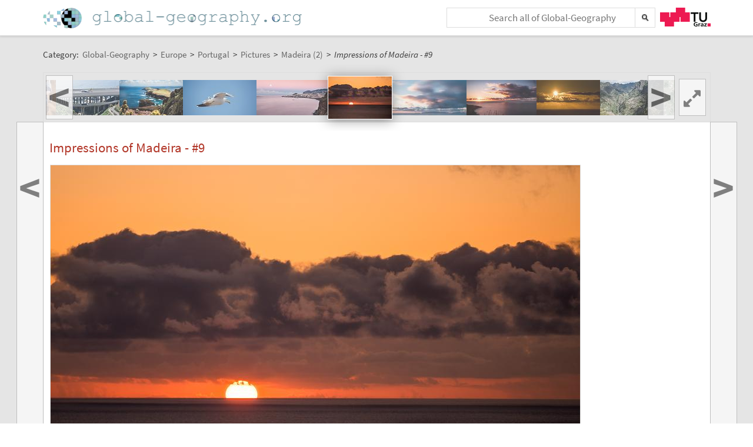

--- FILE ---
content_type: text/plain;charset=utf-8
request_url: https://global-geography.org/JSON-RPC
body_size: 366141
content:
{"result":"<div><ul><li style=\"background-image: url('data:image\/jpeg;base64,\/9j\/4AAQSkZJRgABAgAAAQABAAD\/2wBDAAgGBgcGBQgHBwcJCQgKDBQNDAsLDBkSEw8UHRofHh0aHBwgJC4nICIsIxwcKDcpLDAxNDQ0Hyc5PTgyPC4zNDL\/2wBDAQkJCQwLDBgNDRgyIRwhMjIyMjIyMjIyMjIyMjIyMjIyMjIyMjIyMjIyMjIyMjIyMjIyMjIyMjIyMjIyMjIyMjL\/wAARCAEsAZADASIAAhEBAxEB\/8QAHwAAAQUBAQEBAQEAAAAAAAAAAAECAwQFBgcICQoL\/[base64]\/8QAHwEAAwEBAQEBAQEBAQAAAAAAAAECAwQFBgcICQoL\/[base64]\/9oADAMBAAIRAxEAPwCxijbUm2jbX0Z5RHtpdtSbaNtAEe2jbUm2l20AR7aMVJto20AR7aaVyAPWpivFJty30oAZto21Lto20AR7aNtSbaXbQBc0YH7TMB0MD5+lQ2uqLqWgtBFbSwxWqxLmTnOeAAe\/Aq1ow\/0uX3hcVZYeX4TtoXkRpI440YJIHwRjuK8LFu2Mh8vzPSoa4eXzMLbRtqTbRtr3jzSPbRtqXbRtoAi20u2pNtG2gCPbRtqXbRtoAi20u2pNtG2gCPbRtqXbU1vZzXJxEmR\/ePCj6monNQi5McYuTSRU2+1XrLTjcKZJCyRkgKQPvH\/D3pdEN8upTu4jhgimNsVUZZ3AJJ3f3Rxx+ddEdzHnJrxq+ZuSapK3n\/wD0KeCUXebuVbe3itlIhjC5HLdWP1NTBaedqHk846CqjT3S6iESLdbbcsegU+m7uSM8dsD1ryZSlN3k7s7UklZHGeKPD3ifXPEQt7C7aPSpFVmmlcCOHsQAOWPcD36itHQ\/DmleCnmeK4udU1OZAJnZlTy485yVzwuR15Oa6SWTeVD8kDCqgzVaaCaY\/vQghYbWj2hmYY\/iJ4A9hRfSwFhZILyJJj5bxSoCoHzBh2xXPaypbVtN0vT\/wDR5Jm8yZ8bisf0zx0Jz9K6CKO0061BxDaW6KFycIqqO3\/1q4S38Tww61qOomIS3Ev7u3VjxHGO578gDj60ID0C2gW2t1gjMjKMnLsWJ+pqhea\/punkrJOrydNkZB5+vSuIm1PXfELtDbCaZQcFIlwg479h+JrS0\/wJKzLJqd5tPXy4PmP4seB+ANHL3C5WvvF95Peyw2UfkSOPLVkG+QgZIA\/HngVXsdJ1rT\/N8Sag7pNbKXiSZi0jMflBPPygbs888dK7zT9KsdMyLO2SJiPmfq7fVjzTL23N40NjNbCaynfE\/JGFALAcerBR+frRdXAyfBmmmy0JJ5AfPvH85y3Xb\/Dn8Of+BV0k\/wB85poA3KAAB0AHQU6cjzD9alu8rjtoQmuX8Y3cssNpoVof9K1CQA47Rg9\/qf0U11DYxkkBQOSeg964\/wAOKdc8S3\/iFwfJjP2e0B9MYz+C\/qxq49yWdXb2cFpYxWcSL5ESCNQwyCB6j3\/rXmviPQIdG12xWxuJAbubciDgwjeAAGzz1NeodvxrzvxfcyHxYnksoa2gRFcqG2lsscA8ZwRzTg7MLG\/qVwtvuzgc464xXn99dhP9Ftj8wGCw\/[base64]\/ri\/wDKq2k6Ta2vh030RdprmCPfuOQoznj8f5Vb02Pfd7dxA2NnHfjpVTS59XudOk+1QxxaeLcNCUAG47sAADoAAa8LGaYuL9PzPTw38CXz\/Ii20bal20ba9080j20bal20baYiLbRtqXbRtoAj20bal20baAIttTQWk1wf3SEjOCx4A\/Gp7KFZbtFdQV54Pet7AxjA2+g6D8K87GY72D5IrU6sPh\/[base64]\/tjxN4nRhplo9vbNxvQ7B+Mh6\/hQB1uo6zp2kqftt1HE3URjlz\/wEc\/nXHal8QZpHMGlWuxs4WSUb3b\/dUcfzqVPAcUFu13r+rKkSHfIIjgD6u39BUP8Awlmh6Ar\/ANjaVEqL1urhirN755b8yPpTSQil\/wAI94j1hzfak7W8CoXeS9kOQACSQnX+Vafgvw3ZX1g2p30Hm75CIEYkLtHViO+T6+lYGq\/Ex9Y0i5sobAhZcI08bHGM8gBuueK7Dw34y8NXUNtplteG1mijWNbe8HlsTjsfukk88HvVWaWwrq51YRI4hHGqpGvREGAPwFIx5+lKcjggg+9NNQMBjcTT0PzcVH3I5pyH5hSGIo\/eD60S\/wCsP1pV\/wBYv1olGZCOppdQ6HMeMtQe00T7Lbgm7v3+zxKOuD979MD8a1NK06PSdLt7GLBEKYZh\/E3Vj+JzXP2Tf2\/41lvx81lpa+VCezSHPI\/HJ\/AV1ftWj0VhFTVdRi0rTZbyUZCcIn99j0H+e2a8xnunzNfXb7p5mLsa3PFGof2lrS2cbf6NaEg88M\/8R\/p+dcfqUq3d6baP\/VoPm56n0pwjcTZBC0lzcvNJ\/F90egrptE8LTaoTdTR3VvYR\/wCsuIYd5+ir\/F7+lS6B4bhltPt+qxaibJT9y0tWZmHqzfwD3xXZ2uvaPZWq3OladrUFtFhGMUSvFkdzljj3PeuhKxm32Et\/Dd3p9t9o0HUU1C1K\/PFLiNz+H3T+hqBLSNtQhmv7EWrsGjdPK4mDDuo6n34zS\/8ACZ6P9paeHSrmNm5Z49i7z7gNjNQTfEC0jZHNhcSjcQpM6rt9OMHB96Lk2Zc20bal20ba+lPJIttG2pdtLigCLbRtqXbRtoAj20bal20hHFAEQWl21IF5p22gCLbRtqXbS7aAIttG2pdtG2gCxpa4vP8AgDVBp2oWDaOum29y000UJJ\/dlcgHk+3UVb00Bb1ScAbT1qHSLCGHw\/8AaBaiK5kiKyOVIZhvJ5z+FeDj9MVF+n5np4X+A16lXbRtqXbRtr3keWRbaULTzhWVT1Y4FTQ20k5\/drkdyegqZTjFNtlKLbskUY\/PCnzY0Y5\/5ZtgY\/GrllEJryON45F\/dmXDqCGUMF6g+p\/Q1pwWEcWGf53Hr0H4U20Hm39\/MR91kt1+iLk\/+POfyrxMRjfs0pP8P8rno0sP1mkOuVtraAv9kRwSAcpk\/hj+lZOoMI7YPaWheZ5EjVWY7QWbBYgc4XqQK6J2j8va4JOcjHaq4ii3BliUEdDjkVxRxFWL0k\/vOh0qb3RlafaajFf77g2RtlztZFdJDx\/dJIx77u3Q1rkkj0pcVS1PVbLR4DLezpHxlUJ+ZvoKmpUnUd5u5UYRjpFFvHFc\/q0sR8UaRHcTRxwWkct7IzsFAP3Fzn3JqsPEWs6yAug6S8cbf8vd4AFHuB0\/nWdb+G5tQ8WG31m5bUHhgSeUiQooJb5FBx06nGBUpDudNreo3mlwI1npc9\/M52hY+iHtu781z76F4j8QfPrupJYWh5+y2p3Nj0P8P55rb8LsW01y7AGa+nyWOR949fbipxcSSxEbkVMBssw6E8VcYIwqVeUrad4Z0jSUJsLCNpkXcZ5\/nkP4noeD0xWjqOp2mj6Y97eyFYo1AVRyzN2VR3JqGCQLDe+XKwVrc5J5z869M9epryrxF4nOtXjX0xMdnACLaE\/wL3Y+rH\/61E47WCjPmu2HiDxNLqJ+2am4jiQ5htlOVj\/+Kb3\/AJCvPNQ1GbUJt0joIwfljzwv\/wBenX11Nqd1nIKj7ieg\/[base64]\/WD61j+KdUOlaLcSxn\/SJf3MCjqWbv+Az+lbKcyDA5JrlEU+IPGEk7HdYaUdsY\/heX19+efwFNb6j6Gh4f0kaNo1vaEDzcb5j6uev5cD8Ks6jcG1spJEOJMYTPPzHpxVsisTV5TLdRW6HKr97juf8A6386NwOD1vOmRtcMMFkyDjk4rntEYybpWPzltx9jXTeMMT6jZ2S8\/K0jj24A\/rXP28P9n3ZT+A10wVo3Mm7s9m8Ka9NrVrGJZP8Aic2inEnQ3UI7H1K\/571panpMF8Re6fJ9g1NcBWj+RZD6MBx+P55rO8H6LDqHg+3ZLjyruK4eaKeMfPAxxj6jgEj3rfs7n7c09jerHaavBjzUB+SUdnT2P6VtZNGWzOPdIry7e01jS2gvMYkdIgv0bIH6jNcbqGnSWiTQ6lBJDJsLRyocq23nKnGCcfzr129hd1Frqlqktvuysisd6n1U\/wBKx9Tt5LTTpo2lS6syjgZXsVOM+hrN3iUtSDbRtqbbRtr6M8kh20u2pdtG2mBFtpdtS7aNtAEW2k28\/SpttJt4+tAEYXil21Lto20AR7aNtS7aNtAEW2l21Lto20xj7JA10gIB6nBrM0XTrp4m1Ce9aWBo5AsBJ67iAT9ADWnD563MQt0VmZsEseFGDk\/59ay9N1tsLpdtp7jiTJL5AAJLHPfn+deBmL\/2hPyR6eE\/hP1Lu2jbyBjmmxAm4mBPccenArTs4xsZ9o3A43d8V61fEKjTc7XOClS9pNQuUdPh865uEvII8wsvlgOc4IPJH8hWuoCqFUAAdABVWzim+2XryRhUZlEZDZLADqR25NXghY4UEn0Ar5yrVnUk3JnrQhGCshmVRS7nCqCzewHWq2lxsmmws4xJNmd8\/wB5zuP8wPwq\/caYLiynjupvs8LRkSOrAFV7nJ4HHc1wniL4g6ZMjWGlWguoc4aWYEI\/b7vVh6A4Hesm0lqWk3sdfFNHcxiSF1kRicMpyDWbqfiPS9HcR3VyDO3CwQjzJCfTaOn41RTQ9VubeK3bVmtbI7jMlvEI5WYseARwF27fpWnYaPpWixn7LbQwbFLPM3L47sznntTAyJrvxFqcLSokOg2AGWnuiGm2+uOi\/pS6Poug+ctzDcJqd6XBeeeQSOfXC9h+Fcn4r8ULcxyXkzsthEf9HgHBc9if9o\/oPxqhaaD5t9b6hNd3ZuigZJIpPK8ncM4THPHrnmtadNz2M5zUdz2PG7A69hWF4bIurvV9UP3bm9MaE\/8APOIbR\/WtHTnuJ9M3zuDIABvAIJ46k+tYRvhomnLZ2aKFib5Fdd27LZOTnPrV\/V52ZPto3LHhrZ\/ZUQLbY\/tswZvQbmp0VussqQxr5sjDgRjk8e\/TFUdEvIntTpkaeZLK0s8bFtg67jkEe\/bNW5tIvSrzXOqR20CqXkNtBufaBk\/M5wOB\/dqXJRbTMp03Npo1DorGxVhJ+88wRoisHAyejMOh7+gFfPWooGmaFuURyCOxwa173U7u7jeWW6uXjdiUjklJAXsMcDp7ViGLdktkktnNO9y4U+QiVI0OI0H\/AAEVLsLLknA9BTbmMeVguIxkZJqdE2oq5zgYzRcs6HwrpN3rOnarYWLxoxa3dw7EAruYc464JBxWR4l0\/wDs3W9QsfM83ynxvxtzlQen41p+GPEL+G7u7lFoLgTweWAWxtYHKn3Geo9OlYupXVzqV5Pe3svmXMzb3YDAz6AdgBwPam5e7YSi73MKNicn8a9K+GyBvElniPeBpWHDcqSbgnH5V50g42+\/9a9M+HVykd8lv5XlzNpqSBxk71Eje+Bgkdsnmok\/dZT2PZjeXETywxCHy9nykptOcHOFHXpWHBxt\/wB45rTlu7hWuNjI+xAceTjHI4z34rNiHC89zmspO7sKmc94rvLyWS20fSw7XcwaZxG2GCKOOe2T\/KtTQtMGj6NBaZDSgb5mH8Tnqf6fhUOi6Xcw67qeqXrI01w4jhCnOyEdB\/L8q2G4zQ30NTL1vVU0XSJ79ovN8oDCbguSTgDJ9z25rH0ic6hbC\/lMWZASfLfI\/Ot\/UP8AjxkAVXc\/KisgYZ7HB4rK0\/U5B4esZmWGBnCx7ILcBUwdpwo5wMMcD3oQPYfqGj2V34Hl1O1J+2RTi4nBTDOo+UL0yAqnOOnU965jRNAh8RX0Am86Kwl3g3USbsMAcY9ecDiu28bXMEPh1JlhZJpmESSwuRHIhGTkfQfrXJeFNC1LU55NRsoohDbq0e6WUou8rwBjnAzzjsa7ErI57m74cmu\/Bmp3NhPNBJCrfKHfZJJGfuvsPKnHrXoNtcLdzC8tNMtzK6bUmmlVXKenAJxXlt3oGrXsML3Vlc6TqcGQ\/kL9ptZuQcqdxKg84XIGeKuabd3+npHHqcN3BDIwQMSBjg4Py5wT9aLtA0melTWN9coUkayiRuoRGkI\/Mis670AxqVkmknhZccKB+Yp2g3kUSENqkUysC2x5RuHuAa5zXviJHcPLZaUZNqErJMUwWOeQAcEfjihtW1Ekx+2jbUu2jbX0J5RFtpdtSbaXbRcCLbRtqXbUN0F8tQ0jR\/MCGUc5FJuyuNK4pWl281Shlj89w12XAkBC7Qecew4+laW2phNTVxyjyuxFtpdtS7aNtXcki20u2pdtJgUXAj20mD5mO23+tT4qu8i\/avL+0QRYXlpXAx6cEjNTOpGEeaT0KhBydkS20qx3Sg5znAwM5J6VV0mexhtDCbiJrotINqknksSAOPTr9Ks2Yc6iMSRzxgEGWMDGe3c+v6VT0TSrSRjqXzGdJJgOcqOSuceuM185ja8atXmj2PXw1J04WkWILWX7VKSCF\/vEYzWS15dD4i2mlrO\/2RYDJ5I4DOY25Pr7ela0Op2VvL9kSQy3csreVZwZklIzj7v8I4zliAK3bHQ7Ox1aXWpog+pyxLGCW3CBQMbV9z3P4DiqniqlSPLN6EqlCDvFaliOwEUa+f8A6w87Aen196llngs7aSWWSOC3iUvJIx2qo9Saranqtppdk9\/qNysECnBdupP91R1Zj6CvEvGnjK78Szi2jD2+mq26O3zksR\/G5HU+g6D681yNm0Y3Lvjbx+fEDtYWkjW+jhwCW+U3LZ4Lei+i\/ifbmrePMoQDksAB7k1x2q3JvLjYvEMXCg9z3Ndd4DlbUtVsbOU7pI50yT1ZM55\/LH5U50mlzFwqLY97VdqY9DiuT8daiYLCDTEbDXhJl558pcZH4nA\/A11qcxA+5rynxfqAm8S6jO4BislEKZ\/2Rlsf8CJpR1JPPvFl6bzUltI8skHG1R95yP6DA\/OvRZJlgmtY3kljAgjyFXH8I7mvJkupYbgXiSFLgP5iyDqG65H416vrv\/H\/ABMSSSihj745rupaROaerOt0uW1Gmk\/b7pmwcJK3yke\/FZ3iGOQWu7YIwHXDqvX2+hqtp8oNjwP4CCPxqz4unEenKnU7lOPwrpXwMwfxIueHrd\/tcNz9neOFYpI95yUDsVO0E9+Dge1X\/FU\/l+Hp4QcNcYhGBk4PJ\/QH86z\/AA\/H9quYUlDNDHbefGpY7VfKjIH4mrPiEiW4tYcElQX4PTPFebVtz6HZC\/KeR6\/atYziEDAIDjPp\/wDrrHRsRguQPrXdeINA1DX9XCWnkIiRCNGlkwSeSeACepqkPhZfLHNJeXFzIIY\/MKWsC\/P\/ALKF2G5j6Y7GrUJPoLmXc42a4t2wGYHac4HNRtqiIMDH1PFbVxpljprMjeFNXlkVSQb+coGx2CxqP51njxNJayYs9K0iw2nnbaCRx+MmTmnytbjuivC+oXxK2dtNOT\/zxhZ\/5Ct3\/hG9XaICS0FvgDmeRIv\/AEI5rCvvFus3W5JNYvWjJOERzGuPouBVS5u5biBWdiXA5J5z+J5qXFjTNc6FDA3+m6\/o9u3dUnMx\/wDHB\/Wuu8JSaRpWp\/a4tTF5KumFVijj2mRV+YkAndng8Edq8ziVAgO0Vb0WR5PEFpg8hyAenGDx9MU5JcrLpQ56kYPq0vvPcZ\/iSZN2zQ3IIwfNuiAR9M8dO2KyD4z1N2BgtbSNdx+8WY81zbMWDLHIokAxg4PJ9qdCQM+grhdWT1PpoZXQi2kn8zqIfG+pIfmsLWTaOW3lQasJ44kJ\/eaRJn\/pnIDXKQkBXHB6Yz25p\/[base64]\/mv5Y40xPMoDEY4HH3gOgJ5\/Ko7YW6Wjkl\/MJwvbjByK9OKVj56Unc3JPHTTB4ntJJo3GD+7YkZ9BjFY83iSGdTa3sN2ImgxGySeWwIfIByDke\/UU1LNJIRg4btzzWLrdx\/Z01vHJFvhdVZ0IwTtckYPUde1NxTJUmiTUNRe6H2Y3CwQE5EMJOPbJ6k\/U10ekQ3epwrNq9vJd6fGRG+oMCs0IB5JP\/AC0UZGc5wATniugstCttEs2d7S001mjJNyzb524ycE859AD6Ul9rcNpowuLmRrWAKSpuUG6aIdQqDnkccD2z3rm5TocrmnkZ4\/GlBU9xVZkUOwAxjuOKoaleyadapMi+aWlEe1nKgZB5zg+lb\/2nV7L8f8yPqMO7NnA4wRigAEkZ5qjZXEt1ZQ3DAIZFyUByBz68fyoZmGozA7f9VGe\/qwpxzSd9YoTwEbaMvhRQU4rJuruWzuoGjVfnZFYMSQQZFU\/Q88VrTu8cZZYWfB5AI6V3UcUq0HLY46tB05JFdpSRkDkYByP5UpmYH7oxmq0k04jT\/Q5izLkgFOOeP4qq2esx6jE8ltZ3jKjFW3RqOf8AvqvE+tV1tI9L2NJ7o0hcEZyoP0qE37AsPKXjp81Ub3V4dPtvtF3bXccW4KWEQbk+wNSQWs1\/bieD7jtgB\/lYZGc\/yq44zEdZfkJ4ej2LaX7MQPJHJxw\/+NTmZjNDHCnmtJneyMrLEAOrEHj0puj2a+S1zMqMzDCyMuMr6c++auOYFfJCFdvQAHPPp+FVLGV3pzBHDUt7Fc4EvmmSMwouHkDDaDzx9aW+1DTtN00X19LDHb4GJJAOc9APU1l6xq+m+GY\/7R1RSbogvbWRcZ\/3yBwg7Z6\/WvJvEGtaj4p1JpbyTCJnZGvCxj2H+TUSq1KitN3KVOEHeKPYPDutWmsOZrSGQxyyMu+OIhFC\/wB5uME5GBjJqHQl8RanqCOl1GNLS4kWTO0YVWYbcAZ6ge9N+GMKSeErMIeCWckd8nA\/lXWvc6XpNhlpYbe0j3PhegyCzHA6k8k1i1qVzWJNNsrXRrQw2kaiSQlp5goDSuerH\/CsLxL41sPD04tZFkudQdVkFvGQpEbHG8lu3B4GScdutbl\/[base64]\/wJkbafzxWF5Nm33J5IjnpMm4fmv+FWtOiubTVLO8t9s3kTxyBoHDdGB6df0rZ6qxij6YVgkG5ui8mvHPGELp4emvTtUzygY7sXbJz+tevXbf6JciPB4bac8c15T8ViLLw\/pUHQy3LMffan\/[base64]\/V+n4Yq9dw+bqErkAhVwPwFZHhyQaZPO95LGA0CRqYwTkgknPA9c1u+Ys0Mk0RzG6llOMZGK8vFUalOd5RaWh30KsJxtF3OLM8Z1N0YYw4HUZbHpmulivoV0KNP7PkRwSFmYJjb6cGuNJdNVuGyR+8YqAx5xnFa9pNOFVGuG2gcjPauzsc\/VmBrE8U1wWkhdyOVZIyTnPsc1yfjGxvtS1uAW1vLcyLZiWYouSMu3J9Ogro9R1Y6fcSSGzhvWKbUWYcAk9enJotr37Z4lvpBDEFj0uALHEcDBO4Dnpjdis5WbNINpHCQeEdbuHjCWLgMQNzOgA56\/erQuvBmtQ2ZZbGbPHDvEMr68Ofy969D0e8li1BCttFwMlWkGMg\/St3xVqzXEfnLY2tuHjz8s27B9Puin7NMPaNHhzaHqlvamaSxlWFM5kBUqO\/UGk8NKG8Q2+5SwUOxAOP4TXQ6tfSy6Rc7Y0SPDfNHNw3GOneuSsL2bT9Q8+32bwpX513DB4PFc847pHZRmoShUfRp\/cz0RBgltoyQccc01EJD43YIPIxWE1\/rNyitabtgUbvKiUc9fxqg+papGSHvbgFuCu4gg56Ef0rhVBbXPo3mUmuZQdn5\/8A60W7CI5ZtvTc2OO\/alTen323L3Own+VQ6VpN2lt5mpXc7SyciHfwg9\/U\/yqaSJYz8k7KewxnH51Ps43smafWKiXNKH4\/wDALEcaryDuXPUDrXovhAD\/AIRVJCh\/[base64]\/wDJaz\/EGizaybT7CxuJo18mRvJaIEZJ3Ybk4HXAqrDbPGQoOcn+N8f0rUsnNrciaIWwZG\/5azsRj6hK0Isbmq6xe282fDvhSe9fzMfa74iJUXjJQO+SD746Zrlbzw34oTxxda1NayXVvcqQRLfxAqCeFzknYuAQAPQV3mkIlzLtZbNlI423kxI9\/wDU4NWtXuVCMoNtGVXjMj4HvyoqVCGzHKTaKS6jZu+FvLdjt6CVSf50m+yusJPJBKisGAZgQD\/jXlngwWd1qlwdQ1QWcC25ImlXI3blwOaox+Lb6Ntnl2yvnkMp59DXB7I7fbabHtKSWsSCOGSJEUcBWGBWD4h8Rf2NqVvJFAl0k0LB9suNm05BOAeuT1rmvAPiOTxB4jWxuUtTH9neTaEYklce\/vXpEmkWLn95p9uOSAQOo4rjxFaOHnyy10v0LjJzjocNqGvpqNtpF3EAkn2ry5Ii2cfMpxnuMc112m3BfSJNj7yJ3KEjgjzD+dN17R9Oh0WeSOxhQIQcImD1xwe3XrWf4WUv4fdIxJKUlZRklivzkAH35HXk9a2wmJclzQ06a\/eRUgpq0jdeSLdHtZNpBO7cMcGqen6bbadHIlpM5WRy7F3DnJJOPYc0+91VNMtzNdpOzlioCxDsoOBk8j39TjtWHo3xEs\/EWsWukW2n3iyXDYQvH0wM8+nQ80+VvQd7am7cvpjXEVpqLBm5uI4iDl9hxkL3wT09cVFey60sE9zHd2VnaIFZd0Y248znJPOWj6ADIYY5zVuyuBcaoZI5UnRo3V5ChLqFc45\/hXIbg9cd8VPcW4lvYriRGlEbDylf5kj\/ANoKP4vc5Ppiia5XZCi7nPapq89zeQf6iw0YbyEuvkkmZThRg9B0PpjqSav3uzR9N+32Zh+3CHcplJZUB6sq\/wATcgDPA9K8+8Rao99rJsJ7a2iEGoQyK4kl3Ebsc7iQMgnpj9a7FNLubzxR4g06eR7tJLSCVFuHztHnuvynGBwPSrk3GFrhpe6PL\/Edwl1NaXbzu08qbp3kcsZZFkcFicHBIA4xgY6dqimma6kuruBQwn3OqoQTyB2H+FZN3LK8pjkYkRSyIu7sAxqJ23aTz3jq1HSxNz3D4e3jJ8OolKmN7dZkbKlTlcsCe\/cflXAf8JnfyeFTo88Uk0shcSXczbmEZxhV9OOM+nFdR8HH87wveLIxk23QBDncMFOnP8q5XU9Bnjk1C+hhVbBNQltxsYfIQxwNvYdKiSV7FR2O41jSbLU\/DmjzzW6mT7GrvKp2scxrnJHXv19a8Mk1HzLZYRCFDEktnk9K+hbZPO8Daa3XOmAD\/v3\/APWr5rJ+WP6CtKWpEzo9NuXk0yGJslYZCqegGc4\/Mn86i1GQ\/[base64]\/fZrrLbTdLtNYe\/WMmf\/lmT0j5JbHvkn3Fcn8K1U2Wr78YaSIc9\/lau+WGFSFAGB05r63BQToR+f5nzeLm1Wl8vyLTS7487iw7c5qo1yn2k2yxymby\/NC4ADJnBIPcg4yO2R61Yc8cHNUb\/AE611KJI7pGYI25GRyjKcY4I5ruSdtDhur6kiXKyyTIA6vC+x1YYIOAfywRzXQooi0YMf+eAOfwrk7LTLfTFmEDzHzSCxmkLngYHJ7Vbn8caaLSbT5IJ7V44\/LeW42qqFcA5Gc4\/xFeNnN3CCfdnrZVZSm12RxTO0ms3RlmwqSsOO3PTiuhgWMWhZLqNl2kZIIx+dY1ncWl5dy+RdWbO7l1jZx09fpXQ3G97AgiwLbQFWIoC31wea4puOljrV7u5xOo7XvG2yKQOc4NVrEsmr+I9jsDHDGoKnHAGf6VdvdPuPtasbQhTIDlQTjB9qqaQDLq\/ikmJmLYXYMgn5iMVg9zoj8Jp2UzLc53uOBkhuTzWrqGp6lp9n\/oFwseIud6Bi2SOpIPpWdpMXn6j8sBmAydgyM4q\/wCIEkSCVXsnjcxIMgtjvxjHWtDLqcRd3Et3Y6nPPt81wm7YoUZJ5wBXNwIpuWBHAroJ96aRfhomTc8Yycjuawbf\/XvXNL4mdr+GPp+p39gnlxpGvRUUcfStM2lvcTwXEkIM0Jyj\/wCPrjt6Vm24BfbHHdnYADmSJT0HateHO757e4I9BcQivOmveep9Zh5J0Ypr8B7n5h8xwKzbtyi8fU1oXETBv3MNzjH\/AC0nhP8AKsyYArtlhuifVJYT\/MiklZl1JJxvZ\/cZFxqsOl+JoJbhXZY1t5CqLknGGI5r3DRddTX9Ig1OK3khiuSxjjlILbd2ATj1r5v8QXTLrcv+tOEQDztu4YUf3SR+Vdl\/wt82+kWFhYaGsP2SBIVd7xyDtHooBx+Nd6hsz5CrK8n6npniTQxYXLX8EcztPC9vJkAoiMDnA9c\/WuRvneOLEMBaQ9CFXrWVYa\/4q1af7feSxnT9T3G4iy7HygDtUF8gKCARjn1rQ1G4t4rVlcsG2jIi4PPoSOtdNONk2zmk7tJEFpJqbTKs0M0SZ5ZUGAKs215quGiLlSWwuZ1Xj8\/pWHYzebNK6mVokQkiSUkn6ds1ctLmzUhmF0QfWQfyqrks7fTovEsixmGeZcckHVAB+W\/+lGqXXiCOB\/OebYMjJuw2R\/[base64]\/4U+I1rFqkKRyy2LyKFlVwgZQRv9OByDXpsXijRbsWoi1BHmuJZoxE3BUxgkljnABAyPUEeteHaXfX9l4iSyubZWe6kWKVLpSW+bKhw2c5AY4PIrsxqS2mjvcQQR20a5W3CoBjDY3dOTx19qnEYSOI3dv63Moz5C74k8fSyeK\/+Eftlthp0k0dtLO6EtuYjLg54Ck9Mc4NXbLXdNsreYpfajJp1vO9vujtgsc0oUMcH7wODnGRnBNeVEKZGd\/nJbdluTnrkn1zXa+CtZTVHGialKJLW0nF\/DDJAJTM+fmBYgnvnPXnrV08NToxSiglOUjuLL7L4il0q2ltp\/slzM4jV22EqpCsTjnHtnrXJ6preh+HvG0ujr4QtB5U8cLTteSiQBtuT8pI\/i7V3fh2DSdFtbzVCqPBazTTrPtLSKm0e2c4A7fhWnajw5rDw6nPoFtLJNslFxJZh3YZG1s4z0A+lbJIzdzxgeKja+OP7NWysvs0eoizdgJUfb5hTIHmFTgeo\/CvQ\/EXjSPw\/wCIR4ffT2a4zGiymQBRuOAcd8en614teW1zdfE69t7SF5bg6vKURep2ylj+gJr1\/wAU+Jb+bXo73R4Y57GVRIFkszJuZJHRgSBkAlfXNRKEZblKTRxvjgSy+J5bhI3hUiDKyMAW2c7uCflPbv8ASvQtG1Ca38ca8948Cr9kgkifONsfnSYBJxzz0rj\/ABTplzqeqvPHHcKWxEsUdq8rOyHDY28DGR1I611VjHM\/ifUtQWEiNbJbNS7fI7rLuOcc5GcYwRnvXNViuSxvGWjPH\/FcX2XxJq0WAoTUpwABxgtn\/wBmrEmfy7FIeCWjXG3kc16h498Kz6jrltPpVjJMJJZJrwojO7lpBzt6nCeg6Cufu\/Dtg\/jYxDTdWh0FV2wm4hZGcqMAFgMYLZ6dvStYWaTZL8jpvg0ZG8OaioIQG8RNw6j5M5+vNS3UXiLXZr\/RLW1ibTTetGZFhChWD53sw79ye9bvhXTZNGvLqy\/sKTS4LllmUmRSrOoAICgnbwwNLZeJdD8P3moWss95Ncm+kkdVtuAzYG1eeRwOfes6mkhw2MvxDc694f8AB+mQaXJaTPaQmG5WSHcWGD86kkYxjGPpXghI2qBX0v4itfM067tyBueORBu4AJDYz6YzXg1z4VuLGwmubm4jj8kgbSj4kz\/dbGCfb+da0tURN6iaNk6ZcH0fI+uBVS6JyMnNWtJYJp1yoz1\/pWfdyHcgHenb3hp+6NB5GK7Pw3YTf8I5f3culzS2tzi3in8kOGfnKKCCc5I+YcA4BNcvoulXeuatbaZZKpnuG2qXJCqOpZiOgA5NfUXgNYbDwrHpNpIXj0si3aQDCyvtDMw9txaq5U9GLncfeSK\/9gXA0IWl5brNC9siTRg7jnZhsjtz3FeAeMtEtdL8U2VjCZ3ilRNxkYbjlyOCBxxXv+t6tdabqC3CvPvaF\/KihQPvfcoUHPQcnHcn0ANeO+PdL1d\/F2l6hfwk+YsYleNSUifzCdpboTgg579qhxUJ2Qm26d2S6G8Ph6O5gsYS4lcM7TS5wVBHGBWqNffeA9uqnOGz2\/zzWZIAsr7do+Xv06VRuPmjCpnbgY9ce\/v60o4yvD3Yy0PLlBSfNJas6E+LHWMAWHUg53jn\/P8ASoz4tk72ePxzWGzEIpPqaryXNukipL5il87WyApx7nvWkczxS0U\/wRzeyhJ7HR\/8JUrDDWkh\/wB3H+NO8UXVhrdpY3i2P2b7RHLG7uBvfYVUEkenIFcytxA8xiiJJVQxyQev0q3aXz6pcLo08arb2cErrJGcOSzA8546tT9tiMXNRm72\/rodFC1LmSVrkENrb20DKVQ7gDkckgcf5\/OklSFiDHEqJ\/CAOg9K6X\/hE2UMqXEjvnBeRFZj6Zww+nSo38LzrgeagO0dUI\/lmtpYDEX+EyniISXxHNCIL0O3J7Eik0W9i8zUk+zsWlAWSSMuzPhuM5zjGO2K6H\/hGbkH\/WwcdOH\/APiayLfw5LoV6Z57qCZpVITy0dSuTzncBx2rpweAqOpy1Y2Q4V1BNp6mjaX1gutSaleN5SMdohjjEaIcYGF79CaXWtR0+5acpeThXI4ZOFwMetQSBnYfN8gHHPOc8\/pUX2e4nmKxRs7Hc3APAHf6CvUeXU43ctF8\/wDMFipNq39fgZNxaWMmny263k++RlkV2hJAA9geh9a5z7PHBfmKOdZxgEsEK4J7EHvXdzfaXZluITD+5iiVmuflYYzkDHpz6DNc+vhy\/l1aeUxqsJ\/ex7ZUZpRkYCjPU+\/pXl4qhThC8N\/68z0KNWUnaT0Rvp8siYXGBjPrWlGcrk1UmsWS9kEKXE0YYgPHLCwP4ZBq7DHtwrxXy84OIomI\/wDIgr5ypCSlqfcYWtB0lYCxxgDPesu8Zn3Erj3rVmgYMwiW+I55a3jB\/SSqNxD8gDJfk+0Mf\/xdCi7lVKiSbR5xrZzqsxHt\/Ks4dav6vg6pcbS5AfA8wAN+IBIB\/GqFepHY+Om7yZ1Pgu8uE1Rrf7RN5DRsxiDnYTxyR+NdZreVVyejHA\/KuM8HoTqM8g\/hhx+bD\/Cu28RkCzt8dSzfyFaR2sZPcz9OwkU\/HBjqW12GaKMKTkgEfjVS0JEcg45wOas2jut2jRAE7sgHBqyDoAIN5CocbjjjPen3z7bMHrycZFVIC24blDHkknrUWpX0kOYAiMCoPI6UbCZ3sNm2naVb2Xnea0MYj8xhjOBgHH0xXmeoo2p+K1tjN9msmdsNLlQRGh3E455\/XivRtUknDkKQMEjn3xiuH\/s+K78T6ys6w3EEErQJHMcDeYiN3HoeQPUV58PiPSm3yJmboun3Oq6zCsd5Z3KWV3HtlmLLgZ3bkyM4x1XPJ9aueI4JtM8PfYrpgt1AwjZd2c4JOR7YIqho\/h86jDbm0MsV5cF1WJrryhvj+\/uIXgkcjA6rg5BrpvGOhXF5pQhNvFb3UqxxQJHIZd7AhcFsDBI5PHGOtbw5oyd3ocktfU85Aypz\/EoNWPCWoNpnj3SZwW2POIXUH7yv8hH6j8quapot5YaymlYguLnMcSNbuNjlhxgn9c46GtLwRodg3imd9cMSGyjEkUcjcNLvwCMfexg+orRtNAepa\/[base64]\/uL6HTLi8v7K+li8\/a2Tu2oGKkSDOT2wT0I4rZuNHXUi8clnNZIyNG1xZSCN9p6gkHGz1Xoara\/[base64]\/[base64]\/ofxrj\/iTp11p2k211dokirKY1iEsb7HK4A2qPl4U5\/KmrJ3FUcXBr+tzr\/Hmo6dJoK6nY6pZTX1jIrxJDdgmRW+VlIVskYJ6DiuPv9RXVNItLiEXCq93Fv\/0copIP3WbcS3Pr7HivO5gvnoDGu48ggYx+I5Fdh4ci8hoDdwJJY30nkgI8iESjJXDNxnIHbBFElzOy6mCbVKSEkdjM+fXPJ6e\/4VBINxUAnkjLEfe9\/wAev410T+HzLia2bajfMqyxlsf8CVufyqk+jzRy7Wktt+d2PO2n64YCspYCuve5dDyPaR2TMyUZjX6mq00MUy7JI1kTOcMM1tTaPqDLEUti6lSQUdCOv1qD+xtTLYNjNx34I\/nWP1at\/K\/uZF13M2KztrVd8UCozDnaMZqz4UiWbxffhsELbnAIyM7kI\/IgGrv9j6m4Krp9x06lRz+tZOkm90zx+bV38lpZAk6gq2U27gue3Qe9d+X0506ylUi0vMpvmhKz1sekQsRKUXaZyFMrYwCBxn+eKtScv26d6p24RSuTIQPuEnqD3\/pV0su85NfVxPJnuULS+N8XS0tGluInVJrVCWlhJbHOBj1I9RUHiPw9rj3MXl6ReSIqckQsRnPqK3bKOMTBzMYmY87JPL3fU9\/xrprdSIyRdXPTqlyDXgYzOJ4as6aje3+R7OEy+FWkql7XPGmsL+E7JdOulYHnMTf4VNp4uYZJY5G8sSR7NjOCfUd8jqa9J1b7S0TCK91EHHDKynH\/AI7Xk0+r332q6\/0qY+ZKSzR26bmxwMkk9gKyWe+1g1Ujb8TvpZROUv3epclb+0GLbR8hESbeQcKBmpQkMlzAoh8raqqcjrjqc1QsNJvtRiEsPm4ycGaYISAecYjP866jwroepaXp+o3N9NFcTO8jRQ+aZOCBtAyMdc9MUvrUZvmSdvuFUwkqXuuSuefFopVn2hclwS3pyT\/hXqXh34eTXnh7Trs6ksfnwLNsMDMRu567uaoaNJY2NneLrtjbySSfPGZljYR\/LzwWGBmust\/GmhQoLODTpljVQgRXXCjGAB8\/ArhqOElaaPQw\/tqU26LV7eX6jvC\/[base64]\/K2Mc4xzV+GWGe3kPlnfHOEcbsc8YODyPpVDVobR5I1W4VGXqHPHrxxV7Kxn1uUkk07y2329zjd0Dirtv\/ZxdSsFwvGTlhVaKwjliP+mQKC2c8kVq2umoU\/4\/rHgbSTIRk9u360CNKxk04IVcTkHnZuz9KxNfa0N+xUTKAAPlIwPwPNdDa6DKp8yS7tNpA+5Ju4rmddtn+3zYeF1DcETL\/LNNp2IkzsvEtyRqemaejbWu7kF29EUgn+RrC0zw5falquqyQ3It5\/MWaUEE\/vHdnZQR3ClF9M\/Suh1zQtQuPFOmatYiKSKBHWZJXHysQdrAfxYz0yOlU7PRtaNjfW13pUE324jz2l1Pyl+Uk\/KsSllBznG4n1rhjBqVz0ZVIuFluZ\/hDRrlPEt44vGg+yz+e9qYcqyyhhgHPyngjv6ivQZbeG4j8ueGOVM52yIGH5GuRTS\/[base64]\/qtRvBMYy97cxSBPmHl2+wr9DuJqilv4olGZ9T0q2J\/ht7J5cfi7D+VSrpOoOB9p8Q37Hv8AZ44oB+ik\/[base64]\/tLNFcbJipUxiJVwOMMMg56Y5qTXdJmk06VLu4luEZfumSNSAP7uOBn3zzWNG93F4m04JeTvFLcGOSKRgVIKt04z1x3rrPECOdNZi20BDnFdro2dpM5XVcndHn8tyL\/TUm0vaNTknZmjWYEwgH5N\/[base64]\/8AM45Yno0eW+FfBzeK3a5kvvsljBhS8a7nd8fdXsMDqT610U\/h3TNA12CwTWpLmcyJM1p9neR0OPlZnBKp+OOK9CbU7P8AslruVBFIE3Hy9qksPT1\/GuR0zVUnW7aNJYp7+4e4mRoyHw2Au7jlQAAD0\/OojL94l2dvxJVWTjLorGmSA0cKnaAuWwOwphgE6OxYgMwPTsDn9cYqd0KqefmcgCo5ZQjpbxnDkdccY\/ya+mv3PCtfYgSGFFULFGo5IwgAOT1ob7Mo3ExAZxnjrUhz8vHas++0p7ucXFrfTWMxXZI8KA+Yo5AIPpk8+9Vqo6Iy0ctWWxHaSqSscEgBwSFB59K83sYY7n4mXMbCJE82bGcAcLjjt613djYy2JuDLey3ck7h2eRApyBjoPYD8q8606VX8dXzEKT5lwOceuO9ebmN\/Zq53YNpOT3sjvL20bT9SuLa2uGzE2wPH8obgHp0qpLqt6HLfM3JyoZVH4dadADhmAAI7fd\/EdqqrFHOpD3CRAgjdvORnvwK8iNerHSMmvmaX5ndpfcdb4Murq4kvEeB32soy06E8g9AB\/Ou4+ztKFJtdoHdkjYD9c15\/wCG4LOwhdL\/AFVsyMpjl3FwcDBydvy+w44rvLOOOWAG31csmM\/LMSD\/AOPV52I5p1XKWp7OGlH2SUbHPeJILeK3lklsIpAqli0USnbjoSOP0ryy2ghB33O4QKcvtJLMT0Veep\/TrXrutLcJbOEntZWPaYEg+2BmvHtRmvrG5\/fabdRKpJUywsFJ7nPTn+VKhSc3rsj0aWMjRpTS+J2t5eZ3eh\/EGXR7iOE6RB9nVAAscxDxL2APTpyeO9evaBrVlrmmJeWNwZUJwwbhkb+6w7GvlhLzzZN0ko8x23M5Pc9a7b4c+KDoviqCJpwLK9cW8qE4GScI31BOPoTXqXPLeruereJYHjvzKAWVh8yj+Jccj8q8y1zTfJkZwqnZgZP8a9uvfH6fSvX\/ABLDvhRwoLdK4K9tQ9jJHGdrQ842g\/KfTPoePxFKrBTjZmuGryo1FNHn+XQ+XnCA5AHb3FQ3ZkMchB\/5ZleOMe3860tRgNm284EcmdpPY9x\/ntWVP+9nWNMyZONq5Yk47Ae9eaoyjLlZ9TOpTqUueOzRoWl7f2QaSJoDaKhzcSbVZMg4G08Hv0\/So7eHTGjBa8uTxyywB8+\/DVhfbL\/Ub7TktwfJeQCZZYtrxKDn6bSuQDznkV0b6Xp8kh8zT4A3XIQKfzGK9XCRjqpK9z4\/ENr3k7WK9xdWOlw3Mjy3VzDJP5zzeTh1yAACnHAPQjPBqhcalot+CYNWgjJfIW4Roz0x1IxWhHo2nsxAhdQR0Ez9D\/wKst\/Bll9uXE8wt3z8g+8p9j3\/ABFdE4RUedbGCqrm5W9Rba0WdCkd1YPnpi8jwf1zWzaaVMIx5EfmknAETq5P4AnFc0PCAiJmQW12uSRHcboyBnjkcHj2rSgFxYDNvpsMODz9lmXP5ELVRo9ZOwnVW0dTsbbQ74x+YbZ9rYGM4J4rh9biuBdzK6TKiscAoePxxV86tfk4ksrl0b\/nraxyfrnP61MmsOsQQ6c5dQPMQWLtnP4lelKVKPSaC8mr8rPU8UUUd6886xcYpPzpfxo4poAxil\/lSZFGfSkwHYFNllS3haWRsIPzJ9B71RuNatLO\/WzuS0UjqWjLDiQDrt9cd\/Ss4N9tjk1K8MTybWS1tlcOluh4LE9GkI6t0AOB3JllJMrsum+ILnUYb+3VZIbeMB92HgZ8tlW6Bl2qd3b6ddG30d9ckS91QSXNpaLtiWZRlzjDSOB\/E3oOAPc1haHpizX+patJcvJpQmD4cfLNJGuCcnrGhzjtxmuhbVbS702O7tL2B\/OjLW5yXQkDPzBeQOgJ7fWluaPQra9Y2UNheXk9tbeaSPKkYFm5OAoBHJ9B61gQR6l4R1eLUtReOLSdQKifZHuWxl6KJOeVI4LDjOeOOZbmfU9YhXU7G4hMmlzDdbo3mMr7QSxB7cnHGSBn1q3d3914ptoNLtoDDFcLm+LEEKoPK\/7p6j14FaRqSi046WMpQTVnqamp+Gv7W1m21CbUri3Fs4lghswqAMP4ixznr06YNamoQXWpaebKTUJY0Iw0kcab8egzwPriudsJn8KXsOi38rPo87bNNvJTzEf+eEh\/9BP4emOr2hSRjB7ih1qjd2yVRguhzVj4D8OWJDizkuJM5L3EzMSfXAwP0rotildhAKDsRkU\/A9aTZ3zWL13NVoUn0mwcljbRgk5yuVP6VOsaxoUjSIKeoI61PsNIU+lKw7lYWxklUC4lQ7gwVDxkfXOM98VaiuXtmZ5cRhOjZwjDP6UoVVBLkAD1OB+dNkghnQxukdxbPkGKc5Vh7nB\/LFHTU58Q72OT8Rax4WeEvP8A2ct1uzu659cjjNYFjqXgtb1GZNMk+XLKInOfl579c11OraAiWcX2S00W3VXwdlnuYZH0HpUOlx6ml8k0N1YQAqdp+ySDoMY7fpXqYfTByafR9P6ZxLl\/q43Q20i81m4uLDRrWOG1hjCM0LYd3JPyhjjgAc46mjX7i7u9SgE8MkkNo4nXyHVWJwVwcjJHOcA81rW2oySanOmo6nBdSqiLEUiZMZ3FhyTnp7Vn3UsUtyXgKujAqSB061z4XlbSZWt9EZY1hxchGUAhtoW5Hkk\/Q8g\/nV77XFb83KS25fo0o+Rvow+X9ar38QkzCzJKgI+Q84yP61Bc6dcWVvFLYag9u44eIfPG49CO3p\/MV60alSCVne\/f\/gGUqFOV+noaGOFJ6FRg+tNMsScNLGPqwrgb7VZ4dSni\/sixlmV9rs1spHToB070w63q0ceYLG1izx8trGB\/6DW6xEl7tlp5v\/IweAT97m\/D\/gndNc25cATRk5\/vCuG8NeFdan1q51eOzL2TtKNzuIvM3NkBNwwT37D3qzqF5q6xW\/lSKjEHzXdEUbgB93b269fyrHludZkl8v7cMngFQc\/ma58TGddJNW\/E3w9GFK+t7nWPZ3doX82xu7fcMDzIjgn6qWX9apRqrLIhyWDYPmZBzj3ArmPst5cFmfU5uOp8wg1saNbi2haN7l3MzZXeRyAOwrz6uE9nBy1\/r5iqwjb3S8qSQ4EMskRP8KvgH+YFbMV1rFnp0dwkl2IXjZfNZQyM4PbHTgHgjrWS1syhcH5T0IOPzroP7ZlvtDttGgt8CBRumznzMEkDGOOSPyrjvdakUm0Yh1\/W5iAt5GpbHG1zj1P3hVgtrLW3GrosjDJSOAn\/ANnPNZr2hP7tigfIPXpT0eaKctBD5EWPuqQSzDuccZ9T9KzKVV2bf5I27LWPhz9mjtfEFzJFq0Q2XU32WUZfvgpkYqa4h+HNxGJNM8ZxWsinI+0Qsy5+jAEfnXnWqeDtdu9SuL6G2SaO4kMisJ1zg+oJFVB4Q8RK2z+y5ifZ05\/8erZJWO+FaNkrn0XqXxJ8FXFoFHiWwMgwQTu59e1cbL4y8MNfoIdatZHLeX5aq53BuCv3e\/8APFeUrbSaLa3T6vp11Hewjy7HzIv3YeTHzMehKqCyjuT7Vg2cxt7iK4QBzE6yAE8Eqc4P5VfNoWmnqfQMthEzOHEzRkkNtGxj7gkcGuT1SzuYw4WW7cHI2tcsvb1XFc9f\/EXXNeSCxsoYbGWW4Q+ZDK25znhcnoCcZ+lQ3Hje+lMlvqlnMbuM7SpfaFPuOo\/CspK+rR0U604Lli9Cfw1pjadCI5IXiuXCgGRhiQ85AI9K35JZo3RZIHOTjKt\/jWf4XhXWIJNQngkVobhWtVV8Bl2srZ4w2Cc8c5rS\/tHTyzRtqSW84OPLlyhz9GFdOHej1s7nJX1fw3Vv68xFlt0cMfNRwu07oxjH4Uy5u4\/MhaG5gDBvmEqn7pGCR7jg4rTghiniVvMhnHXIwfxp09lEVG+FGjIGCDnn+ldqi5Q5brX+ujOGTUZ3aen9dUUUeN0yhDKwxlTms65t5zMWELMmMZA6VpnTLTHyoysOmTyKgks5QjCG4dDnuxx+I5qKyqOFnY2wzp891f8AAoxoxbbs2k8KOzVoS\/KkYLKikDJLYwKqC3vUIeS73EcY28Y\/xrJ8ZeaNEdWC+XvTJC+\/AzXJC6le34o9CVuRxu\/[base64]\/YK2l2plsHgEb20wwvl9QAyhSvGM\/zrL03UtL0uGW2FreW8EzL5qx3BkXYDkqA3IB47nGKtJpd1d28dzLPY2l1LGJHtmn8oHLEBgG4TJB+QkYxxWNf2Mtndy28y+XNCfnUkfJ9cfUfnWSdtDV6nb3WsWd3rFnDYQz2WqNAI4yrBFmgYcRnswHBGfu9QetNaey0J47pLm4jmWNTPBFH5xDYyR8vVf\/15rm77TfsehaTYtLONTuLkT28YYbbdTjOeM4C5brwTUsnyavM8TOHVAMk5OTz1+gWu7CYb6xUUDlr1fZx5jck8aaF4lRdJuHNvDPIBN9oj4ZRztGRgEnjJ7ZrTstYutG1aLQdUEQiwq2V3LMS1zGc9z\/EoHIPbv0zydxDa38f+nWsUrY+8RhvzHNYaWQv\/ABwxM8rJZ7YkWRy+1QoG0HsB81VjMFLCq8tiKeIjNNroe58YFYeq+L9H0fWLXS7u5b7VcY+VE3CIHoXPbPbvWLBf3mmuAjMq5yEcZU\/h\/hXmmpaa0fjHzpLia4eT\/SZJJcF9zEjnHv09vpXBQtVly9So4iMloe\/xzRTRiSJ1dD0ZTkVzPirx1YeF2jgMT3V6+D5EbBdin+JmPT2HU1y1prE9mwaKVl9x0P1Fc3q9mL7X4Z0Lu1y3mSlmLZbPXn144r0KuXVKWr1QoYqM9Fuepa144sNG8PjVcPOXISOBeGLkZAY\/wj3rH8OfEManZefc2v2a4SVlJtSCuRgjhuvB\/Q1RYs0bIWURgBdhUMGGOhB6jisdrCysYlFhCYUld3kTcSoIAA256Drx7V1U8rXtIqTun\/kZfWuZPTU2PGOr+Xpn2mxF\/qTH55pJropHCuepjXaWP04A61L4V1LQtV0e3urrRIFnG6M7NzLuU9tzHbnI\/[base64]\/MblKWhdZ2UMpAJ3bQR3AHX9azI55VmNtK7OGGV9jVmO5Kyx20jY3RM65HQBsH+YouY4ovOwx8zauxscNz8y+2R39vevTxFSNCi5LW1znw1B18RGm3ZNq\/[base64]\/vLztNWraydLJVuGlhkGV8uRcr14+Vv6YrvdNsbt71La4vYPsMh4lK+W8X+yR91vQHj3FO16xsoI5bdLxZ0CAqwwTu9PSuiGNnypTV\/M8arPmvOEbR9bnnMiSBsfZbhNmFaS3kBQt6iNzwMEdKq3OvQ6KqLdQSzo5IHlAxuMdiG6d+QT06VtGDbDIUzndk7BjLdD14pJ4bW+0trO8heSMuGIwV5HIIx0\/CrlRp1I6pXH7TXVXRyT+OYVAEWmSFVORukC\/n1qB\/HVxK6qdOthGp5VZWLY74966EeGLFLhGtbRY4wvz5Te2fYtmo\/[base64]\/o6apL5P2WOWV0KmcqCYl9cnv6Vh+BtMMFmdTkXmRRHFzjKjqfxPH4V3+mujRu5IJJGVX1ps0xFb2UbpanHtpFxoSR2SXSSRKPMVXjyRnOcsMdTk+2cc9aauoXaKFeISp6ebkfkwIrS8RzF9YKBQNkargfn\/AFrGydx4x3qlcuk3KCct2KDDMS501NwPLqoU\/wDjhFXIroxW4kMj7chShmbI6\/[base64]\/pk\/hW7iGSMXTB7osAybjnJPTA6Cn3lol3bPC5xkcHGcH6d\/pXJDVZvCjx2N68KRNkwiWUYI\/wBk9cfUUtxo3dY0i11QeS\/7q4xviuUXJjcYwcd145U8EVxti9zp3iW2tLUT6dczSLDcrGQY3wxLeWxHzRkAkZHHI7V0\/wDwkUt5GDYafJM46PDG0v5EgIPqSaz49J8Q3esWerXnl2VvaMzvC0wkeRSpBBK55I9SBxgCkl3KvYouH1PxJqV7hTHAUtIXb+A43uR+YBrMhmEpec\/8tnMgz\/d\/h\/8AHQK6jxNZx+H\/AAfHErJ9pvG8pip58yXLyt+C5H4CuNS6UN8vygdB6V9Jk9G3NUfp\/meXjZ7RNWNk8xd\/yoPmYnsByT+QNZvhGF3huNTmYmS7kaQA\/wAIY5x+WP8AvqmahdsdLuEX5pbrFsoHXDn5yP8AgII\/4EK3LNBDBFaxhcgBeOBnv\/n0rz8\/r+9GkjKneNN+f6GjHLIQYxtaNfmZX+6Pf2rlL5LGLVZ7m4vgCzBVEMRbCgccsRzkseParmrX9zNLBp+nxPNNO+yCKMZaQ\/3j7\/oB+NdN4d+F2nTwtcazeTXlyjmOSG3Yxxo46ru6tjPUYFc2Ewro2m3735GkWorXqcasthcuEtdUgLHhY7hTAT7AnKk\/8CFWI4zb35jnidJYFG9XGCCeR\/U\/lXpFz8LfCdxFsFjPASMborl8\/k2QfyrA1jwXJoWjvtuxdWsDKILiQBZYlY7fKkxwyZI2n+HJHTFessS5OKqbJkqMdeTdmOkqODkHnjPrWpD4cjmlilvGOFi2+Qp24JJJLH8hgfnTPCVg1wrX0ifKrFIg3qOrY9ug98+lemaD4dimjW6ukDRnmOM\/xe59vassdjJRnyUnZrqbYajdc0jkrLSYsFbLSRLjg+Tb7sH3Y\/41dk0aV8vc6ddRHGPMaHGAOmSuRj616WqKiBVACjgADAFOxivKc5yd5SbZ2WW1jz\/Rp2sozCyoWbIUgDnaetcVqUcr3N7b5J8zeF9B\/Ep\/MVd0nW7V9d1Z7u9itrX7bLNbNIW+dHYgKoGc5wTj3ptxLbXd893ptnqN0Fk5JgWFHIBHBkYE\/UCrupQdtwiuSoubY4a3vrv\/AITIWlxHm3NvMbc4xuD7JCM98EGuheORPlL5BPA74xWHBo5uvGC36yNZtboEeBtsxccggsCAOCOma6G\/hhsV3yTkoMDcUxtJ9cGta1ZVMNKHW\/8AkbYFxpYyNSXw6r8zN1BwunOXGVTaQ2MkYPp3HtXKSrLbXCXFtEfKTlniGVJ9v8O1b+parBcLLZ70L3CEL03A9sevSudmW7tZWG2eF8AMACMj6d64MMnGLXmd2bShOrGUe36kX9qLe3sl1cqZsIQQWwPb+tM02WZJ4ZoUYNAN25Qc\/LV2Kz1Q2El6LecWsTiOSYIoAY8gcYP41c07wzqt5BBcPI6RXMbNHIXLZHT1wCPQ8+1dEnZanlWvoehPrnmWWI2wG5GSKzJLmeZDvbGecnk\/kK049Kf7DC15bCRrclnmt4hCXQkbhwCM9TnHtUF9YYuHiiUxCLCkSuCSdoJPQY69Kw50eY8HUjqlczU0uK50+4kgkeC7LkC4AyCeo3r0YdvWuUHibVoLr+yU0UvqMOVlRZWYFs\/eAxwuMHk4rtdMk8u4ubY5ZgiOQCBwcgHn6VrW9nFHcNMqDe4Akby+WC5wCR170RrSpt2Z6VKjGpSjzrU477P4qWzWSVNKgdx8kbb5GP1OcCuO1fU9Qu3axvjEvlSKzKsartYDnkfWvXbyFpJg0m4\/3RtxkemT0rH0\/RtKilmvTZx3F9cT+Y0lyA6omPuqOnpzTjWlJ3kya8oYeKsjuvCtndw\/D7RnilmVmsYQEAIYZCjgce\/4Gtsaiml3SrqV6oPluNoLNlt3XAHHy4FcnbQ6nJAsrXssWDn92+eAenOcDHpg1nLIkKyRy3c1xIWZjLJyzEnIye+OnrxVc+hxSx3u3SszrdY8c6RZ25mhiu72RG2JDBHgs3PXPQe9c9qGqJ4l8NvOkEtoLy1cSQyMDJAScfjnqDxwQaW1uY5bQxyudy8oQeD\/[base64]\/Mxzz7DqKqR3Mdz+8iljkX1Rgw\/Sri7doPGD0IoKFOCD8o+tRGMZyRgetWIwu3aBnvUcwAGelAEEmI7S7dT0hI\/Mgf1rjdS\/eKIgDhpFB\/OusvzjR7qQHGXRf1J\/pXI3rn924PIYMPqK0TsiWrs+lBg0Hp1puR2pc8+tc1zQTGO9O2cZpAT0wKWgBCKXFBNAagA68Y\/OmiNXYMY0Zh0LICR+NO3c0EntSGOZmbG45HTk1RvzBb28t5JCjtCuVLDOD2wDx1q5j1rO1uyub+wMFq0fm71YCQ4U46A498ULcDzjxHqE+qapCjbjDZxkbuoMr4LfiFAH4ms8QyMG2Bn2jJCqTWb9qSxvLmF7tZGEreaVfIZwTk56HnvWvZfa7yGa4sdP1C5aNNy\/ZoGIZuwBA9fTtk19FhcXClTUUzzq1FyldhZGOe\/VS5DWw4BXje3U\/gABW7Zkm4mTPzxwu2OvoP61yel+HvEQuz9qtJ7MSKXczrhmHX5Vzkn64A7kV1OhaJq0OsSbrUxQ+UY\/IeVHchsfMxU4TnBxyfQHrXk1qNWtXVaS0bX3CcUtF0Os8FaZFZjVfElygMke+3tyf4I0XLke7Nx9B712WiW7WujWscnMrJ5sh\/23O4\/qcfhWLH5MeiWWiebF9quZQska8HZ5mXYjsMcc9a27\/WLTTGdrrKoltLdsRjGyPGR9eRiu1mTvc0CMdf1rmviFPDbfD7W5J22oYAgP+0XXH45qx4Rmefw9HNPcGa7lkklutzE+VI53GPnoFBAx0rmPGxPiq5g0WPJ0y3kEtwQcefIMgDPZF556sTxwM1jUfu2RdKL5tehu+F9MI0\/TbZ1Cs8aNIB6kbm\/UmvR1UKoVQAAMADtXBaHrFnZTW6Xs6Q7PlEr\/ACqRjAyeg\/lXXy63pMFv58up2SRYzvadQMfXNcbbu2z0Fa2ho1yHjjxGmlaa1hbyAX92hVMHmNDwXP6ge\/0NYuufFa0RGg0CP7TIePtcqlYV91HV\/wBB71xtis+tXkt1M81xLK2WuJOPMbHAB\/TjgColLohmZc6xL4fnt0tI0a4kUNtZAyqmcDJPQdffitvUZr29IM97JIkhIwCI1AzjGABjr61Q8ReGJ\/t9nEZQwaEtcSLwS2fuoD0GOATwAMnJODdggYWl5FIwPnwCJucqEXkKM9uOp7kk9auKajYh2uV9L0oaTuxAk0mWIaZSNgb+EYxwMcVoXkUV\/blTEqhwMlemPxzXLWniSOeLyrCK5RGjDKGn5z6DHGKfpl3qd+9zZPdPHIU\/[base64]\/vZbn5U3AnAUDLHjvxzWcqbbNI1LaEX2yzuWUW80TPtJ2FSTj\/dasy2lkV4hkSKRgA+n4VqyaZHdSLm3tonLbt8Ue0\/QjOD+VWR4Ze0EcsN0pKDgOPSnGk0cuLjKtZLoUZtUnS3KYwCOQDWJJcSAgk\/rWpd2d0qEtGjgdSrYP5H\/GsmeFgQDkAjPPFRJSW55FSjUhrJD7OV5YdzEhiW4BPrWbdxg6i0j5Y5UZJ6c9a0tPVfsyBSOmc596oXAJv2B+75inaBnPT9KtFUleTOo8ZeIZ\/DehPPZFftLzCCN3GVjzklsdzgce5ry\/SI4NelvG1nxSLEBMB7rdKZS2c4ywAxj9a9R1n7BrFpLa3NqGgkx8pY8EfxA9j3rx\/XfDV3pMskkcUk1iDxNjJUf7QHT69Kwoyi9GfSyutUdPDpfw\/tAqXPiq7uz\/AAxwIUjDdiSoJAB963ZfFem3enxaNAls9mqHZd3WqRyPG3ZkDfOPbPPrmvIbVPNuY4SThnAOOuO9d7HoQ1WE\/aIobe2LbhhBvcn09ABgDt3wTzXoUaLqtpHNJqGpe\/sbwvrckqRazaQaqhwXlcIsjf7MiHke\/NPk8AeIrZd1ubiePqCgS6U\/QqVao5fBNrtxZ3txbD\/nkzCaP8m\/xqKDSNf0s402+g4bG62uZLfOPbla3+o1baake1iTW9nqFmALxI42B\/jEkR+mHXH61Te\/srh2iS7iEqMQ0bNtYH6Gt+28S\/ECxTaxvJ1x0JguP8DVLXvEOqa7Zta654bt5\/lIWV9KlSSM46q6E4\/Ue1ZvDVV0KU0YeriQ6QiohbzJgcjpgKf8RXK36BI1LvGGz9zeN35Vc060JCS3dhLJbqcrAyT7H\/FRwPp1revtalfQ7qwg8Mabb2+0szQ6TIGHBwS7HII9an2NS2w+ZHtAAFAIzSDJzxTiMc1xmgg9x+FLkCgE0hHXPNFwFzk9hR1NMX2FPwQKAADJxzSqBuOaZj\/axR1HWi4xzqG55PtUc06W0ZlkkSNF6vIwVR+Jqtf3MltbEwxM8jHapDAbT6nNYEKXMcpnnltlm6mefM7j6bsKPwFb0qN1zy0RnOdvdW4mneGfDCarJqFpobv1kEsynyVbPWONvfvjA7Vo32vSGf7DZSBp1HzYJ2QjHVyOF\/GsrW9Ymi0iaW2nubudFLOQRH8vXjA9sHgnBOMVzVzq10kaI\/2SGOeA3KW0ce+REbIK4+5nhvnwWJOOMZrso1qcd9TGdOTNxZrWVGkimfUGeQRtOq\/umkJ4AY8SN6AbsegpDqGox6n9ntpoQpzHEsQ37JEb5ixY4JJ6kBsAEZyeOd06\/a11TUdU1Gae2On2Bt7Hzj5jRMQqGRF7DB4wP4vasuztZ\/t1hpyXErpGsn2nYWzIUG8gj1+YLjp+dTUxMprXYuNJR23PTIop9Ov4bi0vnmuiC8hulEiMMEFyThlHJxg\/QVmXviBNfs7eC+mlhuLRvJUiPzZbpt6nmJRyD5Y9M9eMVmR2mtR6DqMaWkVveXCb4ERt1xLGG+fd74ztHXCnA6ZraJqF3eXV88INwgAPk2IUNIVwuZG6kDIAzzz1rGdWV7LQqNKD1kbEHiS60p75r5Gs7S9vC8wEyCXDN8pITOMZwQDnA9q6GS+stPaSKaSOAxJvZT\/CCccgc5J7dTXNL4S1LUrmYC6jUBgpMjqc5HLAKoKYbGOxFdDD8K9VisLyS\/[base64]\/ALKnnH1wPY1QsLJ4JvMeSRyRjdIS369BVieCFGLrdRA9doYFj9B3qrWIGPFJO5VdzzOcljyzH3\/zxXIar4jsJdctPDdpIblLqVYL6eKUKqqxw0aPg5zzuI7cA5JpPEcnifWRLYafHFptgw2yESl5px\/tFAcD\/ZH4k1laN4K1Cx1K0m\/[base64]\/e2uclrUVtCbZLF18iNHwJDgIM5HJ65yTWSY7mzt7CWGG2kfc6LOu4k\/KpbPPKjgjI4yfWtPxZPFqptFt9QjjUeYs0cvyDnbtDlhlQD3A5p+n6WYBa29xMJBFe\/ZmESDDjyyep5wTjj096ylLli2Uld6kEmrXtho2maqscfmR389xjYSiFVVAp5yeS5zxmsiy1m88Q+LIJNR0+1e2UJC2FwgVRtGA5OTXe+JBbmFtNsovIvpPmjmSMFIVLfMducHOCOneucjnj0UQR6hpdvemKTzFvSojIXr93kAg55+lZc0m7q5Xu2savjuKLS\/CtlHYwJbzyXMMKmFdpCKjMwGO3HNQaiJrPw\/pyF2XzoU8wc7wygsDn6MQfwqzrHifw7rENva3YvoXMhMLeWAUfGOvI6e1WvEViG0wzeYR9jhYhMfe4A\/kK2UtWyLHOad4h1Kxfd9ljul7EAg\/wDjp\/pXRSeNppLbEmlEHHI8xv8A4mvNrG7mjlwjsBnOM1upqNxtID8e6g\/0rVMiwureIb1Ub7NaRQ7jwZCWx+eB+lMguJ0SCSYxXMhA83zOC2RnI4+X8vwqhcq1zdoJZQEIydx2r+J7CrmoWE0zQCC4zNCWIZVB3fUfxDgdPrilJO6IlBSab6HRafc2Ek\/mNCITjGHizj8Rkfyp97Bpk5JLW3zfNuVguPxBrF02S83bHSBiRtLQziM9O6Pgj8zT9WBtpfJljYsRnKFXX\/voHFW3pqHKWbdILm6ktLe4SaRV3tsO7YucZOOOTwPoa8+8Xa\/51zNp1hO32eNtskgBUyEdR9Afzrt\/B04\/t+a0CkiWHc467SvTpkDliOSK4zx+mhprsx0o7pSzNdShyY\/M7hfX3x3rj5I+02OrmfIYfhOxWbXzLKoZIIWkwf72QB\/Ou7ZzjOe1cl4NCPNeuTklUUgdlyTiuqmUrFuVgV3AD1PvXv5dFLc4q7uWElbI\/X2qxbuFYcZGapwyrye5561Kj\/PgH3r24rocjNoTI4ORSGRUB2cECs1JcPtz+FSCYCTms3SSY1Jks10cYUkE9eaotdyNJgnLZ3DIzSXL8EqeBVaJgw34yVyevrWvs4KF7E8zbPRc\/jSk4xnpULShfoKEYuTmvh7o9Yl3A0hVtucn60owCOcmnu4KgZ6dqTY7EQzjGTShu2elG7GeMUh6cUuYdhwPNO344\/lUG4tkAMCO+KUqyLj5s+4qXIaiVNYj+06dLDHdC2mI\/dyEZCn1I7j6V5\/oej6trt\/dW+ozXFhEARDOyCRpm3dFU4UDHPTNdhrV9baVAJrpsnsm8A\/r0rIGq6RqdlErM+JlUlUQPsLDsTgEjPUU4yldXWgNRtuV7rwHZM4t7\/Xr90OFVWKRsx6\/L6Y56A8E0\/8A4RbTxfafZ20l7FHpqplRHteT7xG4lQDnJzt9fWmjTgse6W4+3KvyrHfWqzoBzgZZiy\/gRWvoF0ZhLC1pDAsJGHhLYbI4AUk7cYPfmuqOj3MpNW2NjQdH0axurJX09EcRmGOSX5sr\/dZv4j06812upeG9KNuZItJsBIc7mMGW6Y4xyTwK4ya4kESo0aMuDudwDjIxjFUL\/XNQaGOH+0LkxKm0RrIVGBx\/Dgnj1rR2a0Mk2nZmd4l06G0cFZTHdDnyPNJaFFxtJ5yp9u1QaJqU0011DLDE3mqJpJhEFkmK9CzDG7jucn3rX8HLF5+pSN5itH5TKYgm7BznllbuB0xWxrcxeCBjPqE6lyu24kQqnynBG1Rz2x71g5QVRRvq+h0pTdNytdLqQ2rwr5d2knlyRAlxJ0Zccg\/41v6l410mLSTGsUtySAgURjaT65bjH4VxuDPG42GQBs49MVUlt557KKJbVsM5ySQCB64NbSujmi9dS4tlqHixZbSwaxs1gO5jOskoYt\/EdpG5uO\/A7CqFr8Ltd03xDb6pJrNjdxhDHOpVo22c8DPHBwR06VraBqdt4ZvLx9QuliE3lhQIy27AOeg4we9aur6vpfiJIIre589oZfMZIyUKnBA3AjkcnGe9Yyly6msVfQqRWdxAQtvE04DlJmi+fy\/[base64]\/KD3rnZtHee+iJXaoCkswwSB6V3+pWVrq\/gS8twF3FFkdFblWBBGcfSuQjvJ7+f7ZbWfkFXdCMBt2D1\/PPFawm4u6IlFNFjQpJNDTUL6W2t7jUWmikgSSdY2KbApQOwwqhuT6cnmt2VvEtwxN5rFvbyBSHg05UChsBuHfLHAIGcDOegritKS\/1fV7qK6O+FY9rtL823JBAA6YO059PxrW1CysdJMd1LMLRyyx+fFGWzngBlAOR9e+OayejNE2VfEMFvdadcW63t5e3MabltyglYsGGCWAG1e5JNUpZ9R07xPDZvGtwlrdvcSpj59wj2ghQeOXHQ44qDxFp2qaTpyakL24u9PllGYrMqkKk4Cq0Zxgds4Pvg1yN\/NdHVoUtYIRM9tuto1m3EuyjGWJHfcCM9utRKKkrMpNo9hikivZI7kxYLoCQwIZevB78e9OutNtLqNleMYPVWGRWZoFyl1YQK2IblVCyRE5AcAZAOTnn3\/[base64]\/StG2tCUh1vJeC1k+0PbzADA8yNZDk8Da3Xv71bttISWMSXFmSBkhhFwOPpgCuSin1OwuzbRxrPGxJMDHLRgngqR2789Oa7XR9VuC7JJbyR4yuJGiZTj8c\/pUoGUZ7G5025eayvJrVnXCwsgaId8BeD+ua8u8U+HdXhvrnUpLZHtJXMha2yVjH+71UfmPevdb27murXY\/lBt3CSSAjHsQMAfhXJa1rEGkWEjzrI6hSwSKNm6f7eNo\/E0+WzuPnbXKea+FCYhcSr3ZVBB4PBNdhDcxz2gZhhkJyp61znhiMXVnfzJEsSzXO9I16JxnH61sQuhspIimJEbLAjk8162BXNG\/mc1XRlgKeWU\/KD+WasxOd+4jH4VQTLFhG20nnaTwasGaQKB5aEgYIUmvbi3scrLJmy6+uKf5o3A\/nVWK5jkBVoyrdhimSTIEGWAYnPoabWthIknmCkj9BTElWKPPBy2eKhmnjcD5vmxjgjmkjdAhBIAB+6W5NObXJZgtz0tlBGKQHBwpxTiR6\/[base64]\/Cenw2lzJDsRomjI3Rv85JyOoJz1FS4xclK2qNFOag4X0Z2yQXBjdo0nRJFbDR\/Ng44ORwea5OeXxUW2mZ5kV+JNixcdgc49KvW15qOnxvBJpH2jPSS3uNhH4EU+yvIb92t7iznt5Bl0ZmE3OMbSBzn6Vbd1YzSaZmf2TqXiG8tlWBWK\/62aU\/u4x069888Driu7s\/[base64]\/ADH94KoYDuen8qlkuFgRUVj5jZXgdOeDxWkudv3TPRF+1sILa9kMcwkLDg5\/[base64]\/aGU\/3mwxUD2NXw3hdNMtJdWOlra5MZOpQI0u7OdpO0nBHIPQdB0rzJfAusaddtJJeWlo2dweCUu\/4bQB+Zq9r2m6lrpsIoCLp4S5lZnjjdicDftJHXHRaTp2GpXPbLoRQ2ULCea2s48RgWz+UAPLJjGRyBkLjGO1cSrSXOoNPJbwP5NwwUlA29BjjkHPU84713Oo3mnr4a1yTz4p4bWAtL5UgbYFTI5HfjNYFnHDDbIsbISqgMygc\/nxRSXLFX\/rUcndmgl7JewApbWyEDgEquPoVC1jazLr9vbkRafbToe6zeYwH0yM\/ia3bJbTZhgnXgfakX9CtP1Czj8piiTALzldko\/NDn9K1diTidEMupWkzyRsmo5ZbmNotrqQfl47rjBB5HJqRVdbxXDHy3Vd4UdD0z+dac1nDdKS5O5fuujFWU+xGCD+Vc7e3mqabdbHuzcpjETXMau2OmCeCauMlsZyi9zpLxZDZZG75T2rPtUYxMH6yA4A\/i9f07U6z1nULnRyhW1GDn\/Udf1rAF9e3s5tpZpBGrbvJixGregIUZ\/WtE7kONiulpa2D3MVqiIu\/Lqh4D4GeOx6cVBaoJPPdh94YOKr6eyfY5mjCqhupuFGACGx0qSFmFo7\/d3HYM9j616eCheBnUepLCi5B2tkfwgCphHiWQ5C8\/Lx1+lVQ\/lFgw3dsZqxHcLNuHr0zXrwjLe+hzNokYqG\/eBlc5OSOtRTIrFc5J2\/lUj5CMA2VC9zUcmd5HIwucj86rW+gaFGVgr8YJx1FNWRlc\/dBJzSsjOxbqaBGXkjjHPqa2qWsRG9z1QsR6Y96FyBg8j1pxJIwQBTCrsjhTsPr1r8\/[base64]\/[base64]\/k3kVnfzRxSx20gSZZVLAxk4Oce+KiSu7Ia0VznPDD\/AGfw3Yqo2hEZQAemHat9L2dojEZWMbDlSx5pmvQ6fpH2KOKSGCC7cRW4jU7AWJwPbnv71FDBKsiLIy4YgcHkfh1FeVUg3Ut3O2DXLcfe6pp+jNC2p6hBZmX\/AFfmNgkewHaujWaYQjJLqRweoI+teVSCLVdc1bVZLCKfZP8AY4Gn\/eZRQM4QjAHI9+frWrb63qyWFrpkbvFZW6hOcZ2gn5Rjr6ck4GKuWGurpidZR1kdbf6vDaIWaVQVHCocmqcHiq803TJLSytraCGRzIMR\/MrMcnPOM9T0rDt7cTOPOLcsDz6dyfwpGbziJMnLktyc45PH4dK1pw5NUzjqV5T20RbfWLvzRcSsrvt25Kj1znjFXZ9SDwRXCQFiMk4bge5Hpz1zj6Vz04c3vlM48oRblUddwPP4YIqCHU\/[base64]\/skoAVgQ7Qjdgeu7jFclrEbW8VtPNBbrcOpQTooXc3Ug+pH09a6\/W9bjvbWKWKTzIp4FJdDwCF+bP48VcYXCUrHlV1\/ael6jqVunmI8ePvSebkqTk+Y2Cfk5z1rvvGWn6j4e0Ca\/g1WW6iSeJFge2RW2swB3SLzgDuADWBqs9vfhJpEO4IFd1bHmD1x2471du\/iguuaTcLBZwwzxXCfvbhS8EoGd4A65HHtk1nqmyrJi6rpN3cRPMkjv8h+cDoeMDn\/PFYreGH1+yiJuYkW0d7UO8ZJfZtBPtklzTz8QpLa3jSBYWcfedVPJ9gTx+tYz+LLtTiEtGuXYLGdgy5yxwOOSazh7R\/GU1FbHoGk+HP7J+GniPT\/MMzXm4ErHtGWVVwKw9QubiC4hurR1cToreWTjc2OSB0z9K5hvFup+W0XnP5TdU3nBP50w6+7xiKWEGJQVEfYD0HYVbTEmdlp\/iVDMsE0LpIT90jBHuQcGt1pftq74oiSoOcggj9K8303xAkE0ZZpXRfuxTPuA7cE5I\/Cu70vWLW9jVLeQ7yPubTn3A7Gml0BssiG5KEo8e8j5d5Ofz9PwNUU0S+w73QikLNu\/d8jH410VjD9qlCmC5YD+6qfyzV29tYLZMNI0DHp9oiaIE\/wC8MirUUiG20c5BbL5bJ5YQ9SAMc1z0dkE1aQEH5jjAOOtdb5ErXAj3bHbocghvxHBrNnt2huXZlBk2jaRx36iqUrE8uh5fpVwzW9yB\/DeSlgO4LGro+cRqHzgHj86wvDMgeS9ticnzS455zk\/4VuRl\/tH3mbYeM16uX1Fy2Mq0SzEqu370YA43dKjwFfahHJ4pFkYu3y5QHJzzzU0yIZ03KUyBx0r26ckcjRK5AiB2cnC\/mf8A61MefLHjsBge9TS5EChnXaWBXC\/Wq0EbTs4iTzHDD5VGamLWrfQb7IjfaFbsSeKI5tjKR16Z9Oamk0q\/kfcLdvXBYA1VuLeWzYiYNHIASuRSlUpTVoyTfqCjJbo9UAPpx2pGxtxnGaiaRtvX+Ir+FK4HlfUc18KeuHlhiOue5qUIq45oAGAO1NHSlaw7gwYcArj161E8ZcISxyDmhGLEZ457VI5\/dg4GaQyTIIwQMehpHm2ZK85qMseKc6hTwO9ADknYYJ3IT6Eg1Id0kYzPMewHmn\/Gq69SvYA4\/OpV4O0dKkY02sAdmaMNKD97GWP49aqGSG21dWcZ3R\/NjHpxz+FaQG2WNgTnjmuWhdprzdIxYrcOgz2AJwK6sGvebMMQ\/dSH6zcRDWra8RRtlJjOTn0\/xokZST2PoOlVvEHFiCOscybfbg1K\/wB3d3r0UupzX0JEI\/vcZpGJ8zK5xmo6lHzKFPSrsIcJ2GBnNa9jNHOsttMQI3TDAd81gHse9XNOJ80N3A4qZQVhpjdR07+1vC99o102Z4VPlvjnAOVb8CKoeHfE0mraQsWoBhqumShL1W6sACA4+vOfce9dDcMY7+znU4dm8pvRlI5BrlEVbHx5KkCgLd6eZZsj7zRuVU\/lwa4cRoro3oxUpJMz7DTM+IUn07y5bq21H94ZGI+UgHAzxgqe3UmujeNpWeRI+OXIToBmk0yNI9ZnjVQFaSKUjH8W7GfyUU+QmJAyEgtnP51m3cyqu7sRqRHbXMh4OzaD6E8fyzUMI\/0eMnBO3qD7mpbn5tMz3aQZx34NVo2K224dcN+h4o6Gf2StNIqSNIWG7LLk9Bx\/+qqMdsjT7MFfl3FeuB6H8c\/r6VMWLszN1UBx9cr\/AI\/oKuWyKofA\/vL+AY4oCWxZkSKfTUt5bdDExMzPj5iVznHoNpH5VJZ6QLW6ilEga3JDjI7dqZb3ElqsE8Rwwd4sEZBVs5BBq7pjE6Sg7KWUfQHirjqXRlpY5\/XNdhs\/iVYXeoWS3Gg2GyzmMq5TdOh3MPUgf+gnvTF8R6U8\/iG206WWXTkvYntSTl5IyCrADqQWVcZ5IxnvW\/eW0F1aGG5iSeFiMxyDK\/lWXHoOlaP\/AMeVlGhk+ViSWJGfc1bbjE2STZwuq6neapdut1IY4O1lE\/[base64]\/Nxz2p8N1dWbb4HyV\/hzw3fHtWxJGpypGRnvVK6tooUJQcsB17c9qAPRPCmt2erWEUzMolIwQR37\/AI11Mt3JDFthunRSMFQ\/H5HivC9CcqupR4BSOcMqkZALLzXQxaleRxfu7iWPj+FyP60czQ+VHoIuowzBjGA3den5D+lU45otZ1IWIVLhYhuuNznATptPrnp9DXnl5ql9KTG95cMuOhlb\/Guy+HcMaR3jKg3Yj5785J\/UConJ8txxSucbrvhk+EvFA8lCLC7LG3fsuTnYfdTx9CKfIoWdbhfuS4Ei\/wBa9c1nTbXVdNks7uPdE8ZcEdUYZwynsa8lsGM9r+8+at8FWalYmrG6JLcLIoYMCD3qWUZmRJpAAq5AAyB75qu0SwTyeXkcmui03S7UxfanQySejnI\/KvdlX5I8xxKN3YwrpZwYlitJLjdnCxsATnjGTwKsxT+IYYUW20C3hER3YN2OO+WPc1Z1y\/ls5THCkQXcF5XPGKwXvbq4nj824kf94U5btnpXk18ZOrq9ux0wppGg02vOS8kuj2gxkkyNIwB\/ACorxbu5gZJtehVFH7xBEhU546Nz36j1rHhjEhUMSQrOo57elRtaxEjIJ3QnOe\/Brm9s\/wCki7I\/\/9k=');\" class='news'><div class='caption'><a class=\"wikipage\" href=\"\/af\/Geography\/Africa\/Morocco\/Pictures\/Erg_Chebbi\/Rissani_-_Market_2\">Morocco, Erg Chebbi, Rissani - Market<\/a><\/div><\/li><li style=\"background-image: url('data:image\/jpeg;base64,\/9j\/4AAQSkZJRgABAgAAAQABAAD\/2wBDAAgGBgcGBQgHBwcJCQgKDBQNDAsLDBkSEw8UHRofHh0aHBwgJC4nICIsIxwcKDcpLDAxNDQ0Hyc5PTgyPC4zNDL\/2wBDAQkJCQwLDBgNDRgyIRwhMjIyMjIyMjIyMjIyMjIyMjIyMjIyMjIyMjIyMjIyMjIyMjIyMjIyMjIyMjIyMjIyMjL\/wAARCAEsAZADASIAAhEBAxEB\/8QAHwAAAQUBAQEBAQEAAAAAAAAAAAECAwQFBgcICQoL\/[base64]\/8QAHwEAAwEBAQEBAQEBAQAAAAAAAAECAwQFBgcICQoL\/[base64]\/[base64]\/ALxPkc9CDlhlSvGKq4HrkEpmj3NDJEckbZMZ\/Qmp6q2Fs9pZxwPcTXLIMGWYgs31xVqoNQooooAKKKKACiiigAooooAKKKKACiiigAooooAKMUUUAJijFLRQAlFBIAye1RLcwswCyqc9MHg0XAlopa5rxB4vs9BnjhkRpXb7wU\/d9B9aTaW40m9jpKgluYYsq00avjgMwFc5D40inZUjtGLkA7PMGRn6Ci4vH1CMxXG1TneFUjeo+orKVeEVuarD1H0M\/XxNf5hjM0d6xB3QSKwUe+M8D8DVefQLCS5STdcRh0AaLzS5OAQct1GcjpitOONIAUiVUjPVVXGT6k96MlmIBAwMkk4AHqa5I81aVorc6PZQox5psYsSrtjhHlqvOAcDp1Jrnda1YX0ZsLVnFq5xJIpw1x6gdwv8\/pS6lqf9pxmCxk\/0LOGdWw1wR2Hon8\/pWbKnkkfN83pnkV1Plpx5IfN9zOKdSXPP5Il067bQ1EErN\/Z44UOp\/wBGz7HrGe47duM101pqH9jrNNbwy3JuZU8zzLjKwrjA25\/h\/HviuTjYSxtvDMDwNx6ir2jySQuIwUW0QgBmJIhJ6Lz1Bx07H26ONWy94U6HM\/dOq1meG4WCO2i2iJ2UkrsHIByB1IPXPT3riLjUbe2S4NxKkjKux5FGXnVuAAeRGh6FVBJOa1tWlikmW7u55AgQxbt5Eky5yQQP4fQDGPxNcHro1S9lSfSLl7Szk3RxvnG7ON+zHzMfUrnA43AVzKbqu2yNHGNJX3Zj6jLNDN52qmTydjRW9mXJlOeCWP8ACxHGTl\/as+4tNS1WeKG\/328ESBYLC3GGVewx\/D\/vNzXaaD4SOklftSPEsw4uF+eaT18odFHrjn\/arYl0Sx0Iv5862VsfmUbt08mfU+v0\/OuqM4p2RySu9WctpfhtYwIWh5\/59Lcbif8Arox6\/j+Vb1wdL0OMDVriMSYytjARuP8Avf8A1\/wFRReIrOa9gsba2a205nw8iHDsccZPpnGQKw77QrS9FwxhVZ49rmeLOGY9Rk8lh1\/E0731IsWr\/wAT3+qL9mtEFpangRRDlh7nqf5VJoej3Avo5fNaNjlWbPO08Hn\/AAFWNB09HVowFUoBznJYevP9a2Io57iB0S3NoRIGSSX5mdBzu2Dnn3IHqaSTbuwutkUhpqmKaV5lEE+GkmkbqoORjI46+mfzrhPG+jtY2VoxdgJnZlLKQXyR8wU8qvI69eTXrMMTSrttIflUcy5HbuX6Dp\/CD9a4D4iRRXSWUenzxXk8bs06QIcL0IIb+I8c5Oa0Wgkym+gQvfJ9gQJb7FWT+EKQMZ59cZ+ua0420zTNscK\/arg9AoyM+w6muUtfFFvDOX1KwkkjIKsquQCT35711Hha6tdRaSPSrRvNHLBuCAf7zHr07flWTTLi+5bNpqGpHddSG2hH\/LNMbvx7L\/OrNpYQRHy7G2Mj9Cy8\/m5\/z7V01n4d8wB76Tf6RJwo\/wAa24bSK3ULHGqKBgACqjTfUTmlseGobu3h8m5hJvMJJA7EgRDOfMQjgSEBck5O09iMVZmvIblY\/sELS2sQCTyTKpZxgYyo+8BlsEYJ9OtS6Bb6pfNPpGnQWzrMi8xSbVjbeHVkccIwY\/d74OeKfa6dHc6y9tqNv\/[base64]\/H69eksvG2nT6u2mXbRW0zSFbaQTrJFcDttccBv9k4Ppmha7A9DqaKKKAGSAFCMZBGDzjism8NvKqFbeOWMISrbsFT6j\/GtOaeOCJpJGAVQScnsK4TW\/GawLLFDFFK8vyrxlVHYn\/PWs5votwtcnvNYtdKVphLll+6rNnafVfrn3rhZVl1bVRczyPJI33IU6sc9z\/d\/DNN33N7dANl2c8Dqzn+grsdI0lbFDJJhrhh8zddvsPauaVqcddzuowvoibS7BrSMNM4aVh82BwD7Vok4zik69OBUMkoAb5gqqCWZjgKB1JNYU6cqsrI6alSNKN5D2bJIyAFGWZjgKPUmuY1TVDqa\/Z7WQJYZ5cnBuCP\/AGX271Fc6smr3qWMXmLp7b9zBf8AWsq7huJ4CnoAetV4zCWuYVjxHFMyJIrhgwGOf6cZ9q7ny048kPv7nClKpLnn8l2GAyS7NhB2j5v3Z5H58UeUXJO44GSQrDP0p5h4QjYBvzwzcEDrn8a1LCzld0mvHWaIMPLTOWfuDnqq8jnqe1c8mlqzpT7FOHT\/AD4HunhjWKNTgFwvmMP4QTx+PamTatLcSNa6LbrOIm3b2G23tx\/eJOMn\/abHsK17nS1vnsrCSKa8nQM4dZhEOP4OB90ZGcc8DGeTXRaX4ait44\/tSQuIzuSCJNkER9Qvc\/7Ryfp0qeVz1Mp1eXRHK6X4Rn1CVbvUJPtkhwS8gIhX02qcF\/YthfQGuy\/sO0toGkJAmx\/r5AGbjoADxgdhjA7AVev7t7G2MkVq9wwGflIAH5mskaXfa3iTUrnyrQ8rbwHBYf7Tf0FNtJ8kVdmGr957HL+JNba0RoNLW3QyvujuSd7bgNp68KcmvMLJb\/U9WuotYeQ3EZB3O2d\/+f8AIr2PxboelLYw2kESwlQcxqPlKHPLe2RXF3Ol+XdyXyF43Hzu5B5Oey9wPwHvmt4Q0sZyepHa6Zb2cLzSKqiNDI24\/MVHt6VqiBXQy7FEkm5kDZ6Hoduc49yQKnt7VJGa9WGHcVAe6f5VUf7xyB9Bn61m6h4l0uyJSD\/iY3Gc5IIiB9cdW+prVJIz1YhiSwvLN44d8cmY\/[base64]\/bmsMRx9njGffeauCM11PXo0wuKg1GVbe0aZyRGgLvjngDJq4o4qhrYzpNz\/1xk\/9BNW9hrc4ldA8P2OkXl9ok093qez\/AEZpodiwnI5J\/i2qMYyTyQPvVy+oyT2U+mOkN75sxclLzCSu+4AlGVshcEDBPGfrWRomqQWk8zXtj\/[base64]\/eFlHXoCRk\/lQJuxYVi8hx91ePqaq6nq1jo1m13qFwkEK92PJPoB3P0rk\/FHxF0\/w3cNYW0QvLxU+6kg2xt6Mf5968rub\/UPFOq\/a9UmkmP8EafKoPZEB4A9Tzj3JFDGkdXrfjnU\/E0j2mmI9npjEoX6STD0J\/hB7gc470umWUWnRrhV3KuOB90egHYD0pNL0sWtsHljUOQeM\/d9hUiznzW\/cNsHRtwI\/GspSubRiiW8WG5QxyDJxjOCPfiotB1QaRq9ta6iUW08xTFOyD5SD\/[base64]\/r9KxE0TUmcIIEyectcx4\/PdXoGtaRZ3WpvcT2kTSOq5LKCeB61nnQdNP\/Llb\/8AfsUnVktLG0Ywte5T0fTYdOUmWWFrona58xfl\/wBkc1r+YNxUMPlIBwQeTXK31vaXU7Wml2kBKHEtyYwUT\/ZH94\/pxWnC9vp9qIYdscEK\/ePZR3Y1h7J1J26\/kdSqqEb9PzNWa4Co+SAi8kk8KPWuS1PUpdWzDDvjsAeuOZT6n29B+dVdT1STU5UiRmWzDZVcHMrDoWx29BUkbNkqqPn0yT+ldEpKEeSG35nPGLnLnnuMtVVIp2RF2CZsZ6EDAz+lWfIkmjZwqiJeMvhQT1wMnk\/SrGj6Y88U1zd+ZDaxyNnbyztnIRfUn9KtzsLW4QiMNqJ\/49LENvWJOe\/3Qc8s\/QHgEnFZXXU1Ww20sIo1hN5bZ3nfGJAAqnoNy5yWI5C+nX0rYit7S4BaeM3EjSh2RQACykYLHHUYHA9KqJCLUzX2qXSqQoaSWR9sMXT5QT05z15NQpqmoaizQ6BYO8eSTfXqtBAgPovDv\/46D71lytu7FKokrI1JLy209Y72\/ukRUZRlflC5Oce3c471ytt471fxHqdzbzyQ6bpdvudp7QGTzYlYK2GPQgMGzjoCMV1GleHbS7lMWuztq1wiEqHUJbwjodka\/Kp\/2jlvesfwx4cxPqtpATNbLfvGZFYKGjaNQW9+VXOKpxvG0epjzXfvdD0IWqPFEUl8yMxgFi2fMXHBJ7+uaY0htYHj\/iKMw8ojfx3APWrESw6fZgNIqQwxqu52wqgDHU1w+veNtNN1GdOWS7ezJd5I8Km0jG3B5YfpxWkoKPvrRmXN0IlE0h+2GeZmWPy2uriYABef4unc9AT7isG\/12yVzZWQF7dTfIGfKxAnjOOrH3NVNct7zVmsZ21G4czorvbPhRCDn5cLx75HrUVnp8MHltCj8yFDIBnPvntW0Xp7qM2u5UtI7rVDJBqERFpaKAkaudoOTnjpj\/Gk0\/[base64]\/wrc8IeGdNXS7W\/mjlmllVW2k4RckjtyeneqjFyZTairs7qBcNdqOgmkA\/OuL+ESNHqGsArkHy8sDkZ+b\/Gu2tuXuR\/02f+dcf8Iz++1cf9NV\/lSiQup6qOlZ+s\/8gu5\/64yf+gGtAGs\/Wf8AkFXP\/XGT\/wBANXLYcdzyrxN4A1ewuo\/7Otl1DT44sWt3arkyQKCx37fl3DJHGN3GB6eq+EpY9J8LQWEWjazIkUZSZZ4uQ2CXC5xuXJOMcc4FcHpXimKw0MrZajegR\/[base64]\/g\/xNba9pFq9vbX0YKEBpsyj5TjBk7n64PrXUUy0LRRRQAUUUUAFFFFABSA5qOYO0TLHJscjhsZx74NeeWXibU9OvpxfXct4GDLb2xVFJbdjcxC5CgDr39KV9bDtpc729vbOzWI3c0cYkkEabz1Y9BXCeO\/GVto6TWGmKr6hja8kb7VhOQcHH8Xf2rlfE2vyPLLJcXKz3jLggL8lup\/hUep\/Pua4uKKbUbo5Ztq\/fYDJGewz1Y\/4k8VT0JtcfZWxvZ3OTyxLFAMu3XaB6+54A5Oe\/aWFgLCFSVUvtGAF7dagsbOCwgSa5+UKQFVE3YH9c9z3rSXULFrmMNNKu485hOOfXispe8zaOhMb+DzBBNNHGTjhj69KlfU9Igs2HmLMhGHCr1\/3s9KxdXIZLe7j3LFIWAbpn+IZ\/A1Ts9tzqNnDLveN7iNWTccEbhx16YqVU5Xaxp7HmjzXNGcvDEl7Haizjn\/ANW9wSN3HXgen0qXwxcSx+J7IDULSRZ5FjkRX5Zeu0Aj1AP4V0scl3eG5+3CHZvUwxxrwq\/MOSep4qTT7SFNWs3EagrMuDihvyMVLQ6PVEkktl88J987Qo6DFJoMaIbgKoGduf1qxrJC2iEkAb+pOOxrJ8Oaml5eXiW0TSQRomJxwrnJB256gY61nb30X9hlrVQTdtgqBtHU4xXLahew31nL9nvvLtI8iaVUYF\/UK3p6kA+lXPEz3F3qktq7GOzjVd6ofmnPpnso7\/Q1kqQs4MGGlVWCxK3IUD5Tt649KTvKdl\/w3\/BNIRUYc0vl5\/8AAK0s0NtD5MKpHBCMHn5VA759P51gXNxJqr7HJS0U7ljwQZGHQt\/QVaubPUr6YtJYXS26tuCGM5Zv7zD+Q7fWq\/8Aq32SBoXHJV1w31waqT5I8sVp+ZcfflzSev5E0Z8sArheMdcZFb2jaI1+BcT3Ekdoh+dxgeZ\/sr7+p7VQ0PRZtXY3ExdbGI8so+aVv7int7ntWtqWuGW1msfDWmnUNsZjlMLYgtgByN\/TOByFyc9eTWS16jnLl0NGG5ttWjMcaKsMSvGYtoIVOQceikcljyQe1Y\/9srPLNZeF9MXUbknbNdAlbaPHTdL\/ABY4+VOOOtUfDmnQanayjxJP9n0yBA6wRuILU44PmHO526feJrobnxAE09LXw5parbAYjublDFCPdE+\/J9cAH1pySi3Yx520RQ+HIbYLrPiXU1vZ4TuV5cRWtt\/1zT19+tU9S8axSxeR4fsTcr0F1ODHET6qv3n+vT3rEnsptQu\/N1O6l1GdTlFIBVP91Pup+prVh0swrm4f7OG4EUWWkb8ep\/QVSp31kQ59EYk0GoahN\/xONRdwefs0Y2J9Ni8t\/wACNdhqnihdC8M2l6iJFLHGQkTARh9pGRtXoOelV4YVgXEFtHCM8vL8zH\/gI4\/M1xHxTMi6daFpHfEU33jgDlegHAp+7J8qeotUrs6TxhbXl5r6Qzatc3NuBuaPhFTKhhtA46d+vvVO3tY0iZIYRFF5JkICcn6t3\/OtsKJLWzuGXJaBBjZuJyg\/z1ApDLFbG3juJYoFJEcMTkFjngADoPwH41oqeplz3QGJBFauACAo24XcW46fSoZmisLQvM8dpbjLZcgknuQOmfzNXLrcNHk8tzG4i+Vl6qcdRXhvib+0J9fexuL2eZWiDZds5yDWiRMdUe3WxVpZ3U5DMGB9QRmsvVtR\/sfTrm\/DETfLBCRywZuSR74\/XFX9NX\/R1Uf88ox\/44tc342VvO0e0PR5ppmGeyhVH8zVJakx3F8P6tdR3Qs7p3aC8QlFZy5SVRu4PfKhh9RXYw\/[base64]\/AFyk\/wDQDV4HiqWq86fOPWN\/\/QTVS2HHc8Aa7ZWQAxll6sfQfpkdOO1eh+FNP+1aAb77Rqt8Q7Wv2SKU7ImONrKA2CQNnDDBwR0FYeoQ+H7vLGykt3JyXtvlyfoeDXTfDldKs9Tgs7LU9ZtbucP5qvCpguDnKnuFIUEc9cn6VlGLTLepm3mra5DbwaPHFd2UpjK3MbIVikMm4Hch\/iJ4BBwTxjjJ1vC2uPYapNAmmQX+yJgAvyzs0Y2kAHofL5KY3ZzXpc+i6fqeom\/uofNCII1YsQGxnnA9CTg9ck+1c2fAWnWzahK17FDcz6gt7ZXD4JglABHBwDk5yB1GPrRZhY6bw5o1roummGx8xbeRvMjic\/6sEfdH+P8AhW5TEOUUkg5HUdKwdY8V2emTmyt0a\/1I9LSAjK+7t0QfXn0BqikjdeRI1y7BRkDJOOvArmvE95sudItwJcXV2sYlhuGjaJgRyMDDDqCDwaxZrS41aQT6\/LHcn+C0TIgh+g\/ib\/aP4YqhN4bMJtn0u7ktxbXIuoreQlog\/[base64]\/wB4A\/ekIOR2Uc9aq1hb6lOKObVLraX75Ytzj\/EnFdJaW0dpbLIsScMBsIJVSckemTxkt3PsBUuiaQEtUlkcNKzsFVuseVI\/E5IyavWWnPLoN60mY5RNsRXUg+YpUbccHueaxk29EbwUVrIWCWbUormFVU7IyVVRjPf88JWOb212kefEDj++BW9bx6toFjesYLFnkAAkLMxXqOMAHPzZHNbwjtodOimnaNUWFCWI\/wBkdzk\/1qXTcldmirKDaWxkw3enasLLS47N3thGJ2lkZGjkZU2nA5OMg88US6d4e0y6tLieO1gfz4\/J7Mz7htCgck5xVU3VpJeR6grNaxfZpCrAKWGGIHDDGT71yFtYDVPFtlfvbzBFuY5IzK7SSyfMDvYn7q9woAAH6bci0Obnep6zJIIoi0gMYCjJfgffeudi1uS+8WaTZWrHy\/tkbNjjcAckn8un0pfFGqC9uY9J08tJMCTKyn5RySPrjOc9qm0O1bRomljZTcSAEzFAXHZguegzjnrxWFSrGna+5rRoSqI6zxbLG9tFZpKAd+6ROctxwpbsCTzWbZ3\/APZ9tOLfcJZ0C7yAqxYyAF7nHNUXdpJHklkLMeGdjlj6H8qz7y53xuTlYV5bgktj2H8q5Ye0rT93T9DslGnRp2lr+pDrWoXckDJYMfNfLeZxkKMAsM+pIAz1JJ6LWTo3htp1W7uGkiJO9NpO8n+8SefxOSfbpXWeHLFdQ1ABoyq8FlbrtQYwfxLD\/gTVNdTW9tfJbzMwlurmSKBVXIZgGcg+gwD+OKqMW5Pl2X9XKc1GKv8AE\/wXYhs4tSnlMEdxEzIuVaUHcwz7cVbufD97deX9tW0lVGzlSwOM8gMDxUau1vMs0YyVPQdxT7zxRZ2OxbiWCBjzhssfqQM4\/GvRpzc6dpfieXVhy1Lx\/ALiy0++aSPXNVaDTLdS66eGW2t\/LGBlyPmcZI4yBz0ptx4r8u3S38O6WsdsBiK4uYjFCB6xxDDMPc7R71wuvz6PrGvrfXfiAi1CIoSOJgynPOGK4AJI7ZzXSaWYtTtfPkkkmAdkEeflG04+ZsncSMHnJ57Vz1aSWqasXGTtqtTPGkC+vVnuJ7jUJk5UNgIjf7IHyr+GTXQvaTz4a+uGb\/[base64]\/hy3ZWIJs0IIOCP3Y5FeWaLZXd78SnilunkW0lSfMzFjgbTgZ7816fo58zwrYN1zYx\/+ixXn2lXS2PxOvWaNnEojhAX1YJyfat0tdTCPws9KlGdLk94j\/KvGvEihfGyseF+yoST0\/[base64]\/AGj\/ADp3uwkrHmPxGGNLl\/6+1\/8AZq5+8hs0+G8Mq2kX2t5Mtc5JfAlwF9AMV0fxJX\/iVTH0uk\/ma5i41+H\/AIVx\/YQt3Mnnec1xu4A37sAd\/wA6cba3K10Pa7Tm5m95v8K4L4X5XxTrgwfTOP8Apo1d7Z8zSH\/pqP5CuK+Gtvs8R65JnAErIBn\/AGm7flU9SI9T1MHiqeqc6fN\/1zf\/ANBNWyCUIVtrEcNjOD64rx\/[base64]\/AO6v8R\/2jRJJbjjHmLk+v6nrkYttE8\/[base64]\/IrFiMBzvJx69sZ6DoKparqqWO6AyqJ2HzMUJ8v6+\/[base64]\/NcOORGvp9SePU9qyrjUFaIESFpCQY4yMiAAk89ixJz7VoopIltyZva3qtvItzZIdxRCzuOQDuGB\/Ose7vG1N4oZp\/Js4EAOATnAxnH8R44FZ8t6TbiFFCRjluPmkYfxMf6dKgAdxnB2\/p9am62RaXVi308UkpWAP8AZVUBBIo3NjrnHvz7UWkN5czOkDupk+\/hiq4HPJ+naoVutPS5Vbq5kYcb\/syeY4H8q6rRr+WW2ZdB0SKGGN\/nvtTmUk+hIyFBx2yfpWVWbitNy4KL3L+kaA9rARbw5H8chG0HuMsew\/pVi5utJ08t9u1BXkX\/AJY2o3nOOm7p\/wDrq7b+H77Vfn1DUrq7Q\/8ALO3Tyov++mAyP91a6LT\/AAxa2GGhhit27tEN0h\/7aNz+QFcCpSm72Oh4iystDkLhpdS0q6jGhSWVg1uXM9xkSFhhl2j72OOSBwKS20ydbYXkVxa30CYPmxAgxcd0OTj3OD7V6RDbQwKdiYLfeYklm+pPJrkfFNjaW19YSw2Kq88vlyywgq2DgYwuM5JGSeQM4xnI64p0o8zZz\/xZW6lLwZqVr594ZpFikijSNlbrkkk9v6\/lWT4j2y6vosgJ2jUyy\/iP8K1rjRU0aXcdpmuiZJCowOMAUwZYjC5I6cdKzpJ8tn\/XU66ko8\/NHb\/JWFcc1zF\/4Ys557i4BkXerMUUjG7HUA8V1KIZHwuWPogz+vSm3MKQwyGWWOJthwudzHj0FbOk5aswVZR0R5pN4ciMPMpYMv3HVf8ACup8DG3j8NvHaDfFDOygLxj5VOPrzWdd3MclxbiBG2K\/zt5ZUNnsM9cVt+EoPI066jVeDOWPb+Ef4USglCxnOblPmLMlxtuVYyrB56gGNn5YgkADPr7CqnijVzodrHeQ2qzNnYMvtVeCcnA5+nvXDzzS\/wDCxkWeV3EepiNN7FsKeQBnoOcYrrvHyh9DjAx\/rAB9dp\/wquVKSM76DPCF\/fX8t0l5KjeUIxH5aBQoKnI9zxya68qq7fUkdep5rhfAXmnUtSWRWRSImjBGDs+cD+Vd2yogyBzkc9+tZTX7xFX0PLlAlOrKASV0u7H4hic1d8dKz+EdNfqDJ+PMWazpAz3F7GxUp9ivPl6DjJHA6n61q+LizeBdNfjAeI578wmtn09STqPDR3+DtLPrYx\/+gVi6bYW\/9r3V2bZWuPOX96xJwAq4wOg781reD28zwNo5PU2aj+dV9KyLrUB6SD8tq11UknLU572RtpzYuP8AZb+tc9bH\/iY3C+ojP\/jpFdFEP9Fcezf1rnocjU5xjqI8enRv\/rUUPjQnsa1pyVPrGv8AKuQ+IL+TrGmyEgYSTr9FrsbIfc\/65LXG\/EqMyahpaDqxcY\/BazkveZUNzP8AChkbXdPunOFe5VRk\/hivS4hjeP8AaNea6a8cWu6RDHt\/d3URcju2QCK9ORcGbjoxz7UkOfQ8x+JI\/wCJRdcdLmP+deezKDoMrf3Er0b4hqbnSrkQ4kLXCFdpHODXNeFv7Ot9Sgj1RLK5iwS1vNcRqhIBxuZjt4OD+FFik9D2SywGc\/7Sn\/x0VxfgD5PG3iGIA537gP8AgbUXfi26t9Nury01DQFEYZlWa8MjOwGQqhRgk8D06V5ZN4s1X7ZcT208dvJccyvaoVLE8kZ+tBKi9T6Yvr+3sYS895bWxHOZ2GPfjNfOGqG33yK1\/axAM2BGDIcbieg\/lWKyajqUm+Tz5yepkYmrMHhzUJBkoI1PXPApuRSgempbzSq0kKhiv8JOM\/T3qN3wCrq0cg52sMGt2CBIIhGh4Hc9T70y9iWSzlyFJCkjPaoZZctHzZK3GMZrotPkWewhky2CPX0OK5nT9smkxMOjRbvzFbOjXCCxjjJx\/dzTmrocHZmvhR0ArD1nWrmwvhBCm5TGG4QtjJP+FbPmDOOfyqDTJJ31DUJPJZIXEaxueSxXcCcfiKzUbuxo5qKuebeLry\/1yXT0FtKSjkBQjKoz3JOBx71Vs7CLSNV0l5Lh5b2a7SGSGOP92qMjBgW9eRxxxXU3VxeXt4yzrcyzKxHksTuX644X6L\/31VO50+5j8SeHIpCgJnmmSBFwqbIzzj6kep960T5VoZN8z7FDyhC7RgkbGK4B9DioLi+t7Zh51wd3\/PKP5nb\/AA+pq5qg8nU7heR827p6j\/8AXWLPYxSzrJH+6kLAZUbcjdz\/ADNc6ilJpnZKbcE0SXGo3l8DHCv2WIjGAcuw+tT2GgTPg7SgP8R5Y109tpNvZqP3Llgcfcya0WUQAM4VExn1YgDJOPQVLc5bHNdIo6Jo0Vq7M6jjnfnGee9M17xGLcNa2JUyEYaQfw\/Sotd8UrqCm0sYHhVMoxCfNjOR9D+Z5rEjs7hfmMCxZ5Blb5j+f+FdMFyqxF7u7K0YkKENuKlt5A4Bbnk1YUqo55J7Cr0NhJMf9XJJ+OBWpa6NNxiNU\/3Tz+fWldId2zCSGeRXYRBAASGkHfGRgHrzjpVM6fNqFyI5bx5HI3mMkjPqAOM\/rXoMGheWwMsca5Gd0jHp+VJqWnwBbaQCFilxFskCHIO8AgdP\/r03dqxLaWph6f4dG0BLYLjpxn\/636V0FjostrcRXKuVljbKt1I+npVyz1nTbnXH0e2vPNuow5cJCdqbeoLHjPPQZrDufEetDxt\/YsMVmLZLry2lfILLzgFsEKeDzg1Hso9dQ5meuQzJIgcfd2g7ieORUU2pWsC3BeQn7OCZdqFtmF3c4HoQfxryjxHMY\/ECrd3N0LVbcSrEZdyh1jaTAX7vJXGcV2F\/rdha2XieOW6jEqswSNpMM+baMjAJz1yKTcldJGiUWk7lnTPEuoalqViwsooNNuw+x2YtIxC7h6BRj61oa7E0stiUK580DLHA5K1wnhXWoDaeEojbzHdJMHdozt4gbox4J47Vt+Nddksf7PktOB5mDuXjO+Pn+dRyycGpal3iprl0NXxGim5hMrRxoqHazMSSSefl\/KsN7qFTiKBpcfxSHao\/4CKL27lvLkzTHL9AB0A9BUUcMkigqp2+p4H51Sm38KG6SS99g9xcz8PMyp\/cj+Ufpz+tRrEsavtULkHOB14qQeTEPMuJQibtoyQMnGTyfbn8K5zS9ak\/[base64]\/H885QBBqcEgZiBu\/hOM9efSu98ceV\/wj4MzYiDjcc4wNre1W\/iRn0MDwM7RalfBImcCKAEKfmx+86Z6\/Su+UrJbJLg5ZQcsOf1rgPARH9s3iqUA+zxE7CeuX65J5r0F41WI4HToTWM\/wCIiuh5aJo11S9QMGb7PeqR0AOCMEnvWn4jy\/w4sjtyALY7ifWL0\/Gs1kxr14CoAY3w45z8gP8AWtbWRv8AhlbKFbiO0bJ\/3F\/xraXT1Eb3gc7vAujn\/p1A\/Vqq2u4X91zgGQH\/AMdWrHgFh\/wgOlFuAsTKSfZ2qO2RU1CdrlxbwlhmSVgij5R3bA7V1UrJ3OZ7HQRZ+zSKQON3PfvXOQk\/2pKOwSM\/nu\/wpL7x74X0yCSKXWoHnJJ22qm44Pb5eM\/jXC3HxNsorl5NP0y6upGVVDTsIk4zztXce\/rSpyUZJsbTsep2+YnVHwrBACCeRXL+PLeW4vtOmhCrHCHaSeZhFGgKY+++B+AJNcXP4z8b607NZpDpqN1e3iCt\/wB9vlvyxUFv8OfEevy\/abt7q6kY5aWUs2P+BucVLTk7i54xe5eTxDoGkXEM82pi9khkWXybKFmBZemXO1e3Ymlvvi7ql4ZYtI0tUMzHDzfvHye2FAH86uRfDjQ9JUNrOs2ULf3PM81\/yXj9ah1i50K10prXw6LprpAAs7oqKAT8xA69Aeee1Jqyuw523ZL7zh9Vutd1e7ihvmea4UFYraMDKA8\/dXgfU1Zg8KyxR7tQubeA9SGYHFVbVZnk+WaREY\/PsfBauh0zRLe5mjHkLMzttUSyHJOCcZNRdM3inbUyTp2hxPzcvcP0\/dIWNWYo4Ux9l0hj6POwUflXTT6fZ6RZyJK6vdy5EQRcKgHP4n36DpWMrAqpPcNSbsUlcg87UZcATQW69hEmT+dS2+k\/a5iJ57mcbwpJfb+g+lIjqApJApYNSFpKJFdSVkVwC2OR9KFJlOKNbR9cv5tSt7S7eOVbiHzVZV2leCQD69DXTHDKVblSMEHuK5C3uvtnjC1utmzzLRX25ztyhrptxY9c0EGhYzKE+ykgELtQk9asvCYLSFAx+Vxk1lrGD1q\/C0tzF5edzrMP++SOp\/WqTEddZ226JHLHaSciraOnmpbqyh2ztUnk461kw6qLQLE8eV6gg9qtJqunvPHOylZY87HKZxnGenrgflVKyJd2VtQl3yeasipE68Oo+ZsVzAlgl8eWLJ8ptbCViXbcXaRwg\/Hg1t2WhGD7RI1wt7ayTSTQkcbA5LFGHfBPGPXpWK5STxrfOm0C2sLSIgHGGeR3I+uMcUrX3EmZniMg6glyudsgIzjHIP8A9esm1Ia5VT0NbPiVVXTxMXQKkp5zjuQeO\/asDS3+0XDSRsDHGpy3YkjgD3\/wNZTj7+h1QkvZanorjYJ1iXZgkAJmnzRky28oK4VSOvP5UkrsPtDLhGUkZSkmH761bj7p\/lVNb\/M5v+AUrm3imuZo4JZg5vHSSQDGSRuK5x2OR1qzb6LBD02s3fnJpLVR9vvPbUWP5qK1UA86XDKemQGyRx3Hai12xp6ISG2hEmxF+ZTg557U+2cTqsu3GcYGAP5U+IJ9rkCsd5YZBHA4FVTexWemyXPksqRAfIgLE9PxJ5qnHTQSepctR\/pMy\/whyB+o6\/lVO4ilt9Oj8773nxn72eMqOfxBq9Z3Iupt6PvhY5jJGOKzJYpY9OcSAhjNG3JyeAv+FXYgydBRY\/iXf5ILtPcD3xiT\/AUyTC\/FRwFIzfREt\/wL\/wCvinaYRF8VLxeAzXU3GeoKTf8A1qS7k8v4o42sd13CQccffj\/xqOhfUZ49Vl11Qh2qbbkAD\/njN\/QYrpLqHePFLBBkqp3bRnm1Xv8AhXOfEJnXXoVQgZtCckZ\/5Z3A\/lmuhksLW8utekmtopJPs1uUZ1yVzbnp+VFhnLeFLqGTTPBMYljMyzzb4w2WUGCTqO1dB49BGk28gzlJCR+an+lc74Nn3+H\/AANEVfi+kO7+E5jmGPrXVePo\/wDini391if0\/wDrUNaDv7wt9q+m2Otx6KXb7bOMIgjJ4Kkgljx27VkeK9fv9Ct9MXT7eCWS7jYlpVLFdmCcDIHQ07Volb4o2zlQSbO2YHHTmQVV8d7Y4tAdyAojulyf+uYNUkk9BOTcdTa8RWUVz4bvYpY1cLMCNwzjIK5\/Wuei0PSL0WcEdhaAztEpYQrkZAJPTsAa6Lxgzw+B9fmiYq6R71YdQQQQa53wJaJ5st7c+ZHLbyyQJ51zwef7pOOFOM471DWlyl8Vjh76XVpdamsrS1laaSVvLEbb3kwfX1wPavR\/[base64]\/huzAFnol1dNjKvdTCNT\/wFK6lT7nK6z6L+vkcct941uraO0guTp1muQlvaKIEUH0C89+5qez+GOuaw3nXQuph3dwcf99PxXTr4x1hww0yysLFR1NvbgsP+BNzUFxHreqLv1PVp3XqQ8pOB\/ujAq+VGftJPr9xHF8O9C0pQdU1TT7cjqpl81\/8AvleP1qwlx4J0vi3tL3UZB32iFP8AGmxadp8NlCXjQSyxhmdxzkj9P\/r1yu9VXLkD6nFPYhnZ23i67uLhbfRtK0\/T9zqnm+UZnGTjOTzTb6x8R6m7G+1eZ40dt3mSFF2A9Qq9O+QenFcjZeJbLRXaWYvNuZSscZIzg55IFWbr4jXUyu9rbwoH53lCzHjH8RPoO1LmXU1UW0tDU1bw5BplhfTpNI0gZQV2gqiF+7cnoBz1P41haII73WJYGICm3Z8ey4\/oaxr7xTqmqIyXd5K0Z5KM\/wAufp0rO\/tvUIrtpbeSGDdH5TGCFU3LjBzx1Pc96yqvmi4xLhSalzMvMY7e4cRklN2ck8mrlvrS2VxHLGu8od2G6GueM+7oGalVLmT7sJA9xUpWOi7Nm412e5nLyHfI2csx\/kOw9AOlUrfULmbUvId\/3Qz8oFVvslwimSRsem01PpMCSvO7cyrjknkA07oE3cvTKN7DOBngZqDEYPrTnU7ucnmpooHbon50e0saI37EaZaXPnxLcB8bQXYHANbC6vaJ1WTPrgf41zsscRG1Cze9TwWxCgHjFTczOhGs2p\/56D\/gNXU1IwQm6gTdsxlScFskcfrXPRW3O5hgCtKyWOdZbeQBkkOCPXvj9Kd2B0VzqMc8MDKCCE3EHtn+lZkd68ty0KhisYbzGxzuzwBVqFfNj3Ooyw5\/[base64]\/ejnezFyroPdWla5RAWZs4A69KrXF\/ZRunmXkCPAdroz\/MCRxwOafLpd1IwNzNPOu0AqG8tD+C84+prE021iOriJrqZ7yGSRJUL\/eVeACAOnK0+a9xWNiKYHUh5FrdeVcz+e08wCL0xhVPzfnWskYS8ncADftPTrwBVDUZU064ty8Uzs7Any03Y6DnmnzapHEHdbW8eYR7vKEJzgD9O3WnHW9wfQ0ocfbnGDnK5OfYVgawsRtLee4kMVvHPtkCSNGpyuATg84P863hNGJRiNwxxuZsAHjoOc\/pUF0yXMXkzLHD5hCxYYOd\/UHBGMjGfwNU2iUiPwzHBFbebasWtpJSyHzC6nHBIJJ9KLq3a002VWCjcysMHPQAf0qit\/rFjayRJpkbw2ceBIj7C5xksFwc9zxn8aqDV76+fybi3YQshYTNPuyAewCgcn8fyp36A11G2pSP4s3HQM10+M9\/kl\/xFGpMv\/Czo0SKZ5fPgLeXEzBRmFssQMAYVq6pNL0mHWZdWFvZpeyNua42ZlPGPvE8cccAVcN3aiQt58r5\/gVjt\/Ki1gucr430XV9T1m3k020ilQWpR5ZrhYkQ4lXBzz0kzwO1dGujQXkC3Rm1CCWe2iSWOK6aNW2pgZC9+SOtS3N7BJA6y2xeJl+YOMAjr9TXNjxe1zfiC2iP2Py9gZQzyM+cjCAZA7Z689Km6W40pWL+i\/D7R9Hvra9gW5aa2JMAlnJSPORwoxngkc5q148jDeE7o\/3VY\/8AjjVtx3UaRoHkBfA3Ac81k+K3F14fnhVWQOQPMkUhVyCMn25qXOGyY1dtNnOaoob4h6NKSedPtW4OM\/Ow\/rUXj9c2mgnGebsf+QT\/AIVp3dsk+t6bqImA+y2kUDqg379pzxtzkE9KreIJrFo7T+1SWjhLGAKgXlhg5JJJ49hVuSWrBRclZF3xgN\/gPxEB1NsxH5Vi2Gj6Z4k0CDzPLdUu5G8xYwWI+XIyR07dxWtDdDVdOWaLmOQlGSQsykDj7oIz+NFxfnSrY3N0\/wC6XC7UiCgfQAkn8TUOa5dGaKlLn1RxGpDSvDeq6PN9gP2VmfzmADeSgfGU43A8dj9MGr3\/AAkcN\/MJLTUNUmWVxsjhtpNzCQ\/[base64]\/aDGCJXbBkDJnGQASce1d63g5Jm\/f3TyE\/89DuP6k1Ja+GNLEaymDczgMS2M\/pRz8ju0ZyjzWs9jni3h+OZ5AYZGy3EStJgN94YUbcc9Olc9rhja5lu4omS3VF48vZ0AB+UV3ms2drYQ28kMaJvuEV9xzle4AJxXnGv63rNw97avdR2FmzPHGkVuFjuEVsFd3UEDnB61aqtq6RHsU9GyPT9aEenvcW8alJH2\/[base64]\/ShVCH5EGPeouu5Rru+VwJADTYTJBIJI5V3A55rMZwGxtH5UKu\/ooJ+mKPmI6ZNadcgxR8nPysRipm1+BSAylMnj5ga5FraRgVCAA9Tmmf2Zx93P1ancDuItbsHf55kT5sgsegrQhvbC5UMLmGQqMhVkGT+HWvNTYzIDtiVFP+0MmtnQ\/IsruNpXCKQQxxxn1ouFjuoNYOnHbA+xpmBwf4mxjn8BXQQ63bXVuqX0SnjDEdM\/zFccy2080M8c0TsgxgMOelTNC\/kkI7KpfJ9SCe38qdxWOgufCVrqUKXenX80SSjcqSsWQj2P3h+tcDrNt4\/8ADpuLp4FkhVEjjayt\/OQqPcDKkerAE10st\/qlrdN5Nvc3MWxdoR1CDg5685BA47g55xXSGZoOfPbd2KMRmoT5dR36bni1xc6q9tpmpXWoTlrkGQFSQqDt93nPHTrV\/[base64]\/HFU4tYksftdtFa2C\/aECyOsrOCNwGSSePr6Vg01qap3PTPFPjb+y7QxQWkgkljYrJIduAOOnXPvWto+mK1nBeBWmmljWQz3BLOSyhj90ADr2\/M1xAsPFXim7thDHo1xhi6z28TvGpX1f7pz2HeuvtvA3iDWNFWPWbqysbwu+8xzllC5+XCIcDj0NTHRtsW5pzM0CkvdQx89ox\/7MTVR9e0S3bZc67GW\/ui46\/glbVp8OdERgbzUJbqQ87UdYwfyy3610Vp4a0aytGtrHSraCFvvCOMZb6nqfxq0\/ILHnd9rmj3enTRWhd2liKqREQMnjJJ5rA0iwTUNct7NpbqJJFI3W0nltkAsMHHt6V6tqfgzStRQFYDayL0kt0C5+oxg1kW3gkadLvWZ58DALnB\/wAKzcby5mitlZGWnhpUOBe64CeDjUiP1C\/WrtxBFb6DfQeXK6qyrHNIS7ZU4wzH1\/Wult41iO14gOmQVpmvW8R0S7KKARHkYJA6jtVKcZbKxGq6mLZoj6daEjI8iPgnj7o7VR8Q6Bca3BZxweWpjlLEuxUbSpHYHvjirOmSb9Jsm\/6YJ\/IVfsluRezFifIMWUXrk8DP6GsqdNVG1I66k3Ts4mJ4YhaHQYVYgks+QB93DEEfpWjeWwvLOW2LbRIpXdjOPwqpo+UtJYz\/AAXMy\/8Aj5P9a0VPI+tQ1Z2LTurs8U1XwtNZ+XIkwU7nEYyeFBxWfpGkpfwzySOGCRKoByTlgT+m013PiDJitv8AfmH\/AI\/XM6PFHFp63qRuZo4IuGkIViXkU8DtjHX0pL4WyKkVGyXU9Y0Jt2j2y4+7Gq8ewxVTT0S21nWkjjuGBnSUrEyqo3JyTkjGTmuM0q\/vNSl1m2lvGt1srcSW8cblVdwRkH1yM9KpeJ3uJNKzJMSZJEBKFgcbW4Jzzil7T2bT7mapc1z0979I2CmO2Vs8Ga8Un8gDVm1mjks4njljlTbjfEdynHBwfqDXzt4ehkHivTN0j8zgbickcH1r1HwHfyGz1e3dz5dtcbV3dFB3E\/rzVuTm7Mlw5Vc7eRoZSokjjkCsGAdd3I7+1eSeLfDUwu7hHlJhjRrhG\/hdNxBB9GAK896Zr\/i29ubqVrW7lt7RD8ixttJA\/iJHrSaN4pn1aKXTNc33CSRstvdLlZYmI4BI+8pOBzWilFaE8ktzmRo7\/Z98c5eSaB5ooih3KF4IJz1H9RWnaWPmwBlt5DkDO7AH86uaLqtzD4VaBNGRwvnSm5dkUOCcnGTkkYwevSqLeJHsYYzbWCMkkSupkcjGRnoKJCWo3UdImup5Hit3yy5b0H4\/hVR9DuYLHz2tvJiLr5ec5fgc4PQfzNSR+MtRvpGhgs7ZSwwoVWLHP1NLf6zrkaRNqKYTeoAkHX9fSjUCxa2k2xWEmCOhC9KtSaXLeXe9sKvDMV6nH8q5u81TUopJ0t75liDtt2Ko4B45xmjR76\/1HUhDcaldbXG3JlIAJIHPtSim+pTsdPd6TFE5eJ1lV\/uhYgB2OSf4jx1rU0rUo5NMNoySu0MhXaqcE4yME4HSubsxOdXaI3TPGoVkMkn3WHHBPTIziuq0rTmiubsShlMUxCRseEDIrE\/j61co6XZC7FS4BgT7RclYoQpO0HCp\/iT61nWMVtc6rHdRmObz2EJzw0bKCTj9Kk1zxJbFHs7OCK5GfmllGUyD\/CO\/Pfp9a59PFupWVx5kZtnfJJDQLjnryMGosUegzLNFCIy4KHkOch0\/FSOPeuR1G1MXiK9tYinGJlMYJDAAZ7njnrmui8PeJbfxBCYiggvEXLwk5DD+8p7j1HUfrVGxtgvxQFuU3rNbSIVx1zEaqwjjprmeK6Z8AszZCnoK6Lwf4xWw8y21J0itPLc5RCx35GMY9efyrBuNstyJASU2ZGfX\/Gs+SHbNhhgGqjEGek\/ZdDt\/[base64]\/tC2G+QsifupSBjcAMjGSSOo4PatVTi0ZuTuYlyljZmVZYrtmhaJJPLkVtrv\/DnGDg8Ejjg4zTbx9JsUV52uxu\/hBXI9+1adobq61zVJruwitbFpI9sbfwlYlEYTHBXg9PQVxXjiW0j8QWiw+Xvgt1FwEXkSHdkN6nBWolSRSkbH9reH2bak96CP+mYI\/Opv+Er0\/S7aSWC+upnRSY4HX5S3YE9hXC6aLYRX0ksoUF8IuOucHd7DtVS9kgS3aGKNfM80lpVP3hjgfhUcruVobQ8ba7LdGdtSuQwwQFfCj2x0xXX6J4+t7hEj1aWSN2VsShcqxGMLgc56nPTivKI3YE478VdtleW0nhA+cLvBzjAwc\/pTtZjtdHpt54+NhBb3kAhk0+bIEaT4uEwfvMCMY46DpkAmt+P4hWTAxwy3jx78SAsFyxGe5GTj+leXape3k\/h0idWKhIwwkO7GcdOOK7Lw34I0\/[base64]\/dxWVlqUc7zeYAy\/vWbG1yvUjseBx70y8uZRbTPbpdtA2FmaJmkULkE5BBCj5cD6moTvayKlFK+p6ZLI1nrttYRRR+XOrM8jZL5CZ69\/Sq2p3MjSRRMuI4pUnLZPGwk4x9QBUTava61qem6ppjtNG6ThBsw28Rn5SPXOPrXI3Wo3clqvmSXTsAHfz51YlhkgYXoMgZHpUt2dvMmCclc6Ow8R3N5qDpFJMI0VskyN8x7Ac\/nXU3LX1posmofbpmURb\/LDtk9OM5968x0bTbu9nudYhnndsMzwIpYtJgcAD1zmvVrlhL4bToVKDp0pN7v+ugS0sjh5fiDewana2sZv42nkClhOHRRkDcUYHOM9sVteI\/[base64]\/vU6tEq4z7D0rrtTtCmuXsseXkudOW2CqcEHajDrx1UfnXl93YBdStpZDsDEBkI5X0X\/PrUTSu7FQk+XVneaxcLd2NtPbju5KsfukkHmsHRY430S4aLDHywWx1yJ2\/pirk0byaCyIdrb8OccjNZ3h25sl0q608Sg3Xlyb4yCSQJRj2xisVbkZrNtuLY6xk2a5qA3Ou\/AG3vwvB9qt+IWzo0J\/6aJn8jVe0fyPEd6FC7W+Xp2wKk19CuhITs+aWM\/Im3HX\/GsKlrQKjvIwNKUJrVjJkDbOp\/Wu18CgSHxTC2SpYEjschhg1xNlldQtXVtpEoxwPWu28AnGqeJ4vVQcn6sK0o\/ETW+E5bWtHRYnaMbQOw+taOm2Edq8CqM7ZoevfJrS1SINaTcfw5qr5yQSCZzhI3gdvopJNKppJCp6pnOQpFbabcSoBLJHGy7wCAAQ2evfnH51npA406yL5y0CkZ9OcVrwzxXGhXVy8gMyQNGi5wGXBA49gf0qCNA+k6W3\/Tmn\/oTiuqaOeHUxfDkIl1ZBkDbk8sBzzjrWt4kZ30uLf90zBVOQcdc9OlZnhtAdeQMMqC5PIHQHvg1s+KraKHR98eRsmRQBgjB55I78VaWl2i21sZOp2pt5rmIjlCynHPSo\/DKLLfSK2BiPP3c87gav64+NVvkx1d8\/lVPwmrtqUvlqC4iyMkADkevFRT3CW2paZ5ovEcwt7ZJnFuoCONuB64yOf8a6aQ3P8Awi9\/HMDDM0kCSBTyAUUEZ\/Cud2yP4suArKCYo2yemflIH5+ldXdRyLpepJIDu32znLbvbr+FaS+G5C3OFvLaSKNmU5AFbOi+CYdTtYJ576WPzgpCpGD94ZHJqO8QeRKMfwn+VdZ4Ju5Z\/DljiCA7Zkt87mZ9qdXI6DGQAB15yaKSTdmE20tDlLbT4NJ+IGnWttI8kSyKVd8bjujyc447muitXEfxh0wHowRfzjIrBvZZR8RbTzvI8yK7jiPkFtpGMZ+bkHnoa05rqCD4p6bOXIMM8MTqV79M5\/4EKl\/EPoYkIS28\/[base64]\/MUADAyoAA6dBXXaVqk9r4Dmnih8srO8SJLGsqBGcLmQDPAVuQPSuF8ZBIpbO3hge2t1MjLAzbioyMZPc4\/nVjwrrd3BPDanUVt9NDgPE4G1Qx+Zs9c9\/wxitYSstTFx0sjZ8W3F5bXElnFPPJbWCRwXUqK+xZUAClgDkZHTn8aw9B+w3upTx6hGbt5APL87JPHJJ564x+tVtcmu9U16+1eSYtHNMQkkbHBHbr24zzzRobIjS\/NEL1XWSG4OSw9QO36d6r2nLLUORSjoaN3AuratLpenRpbIihMR8LsAGcjIzzg\/U1dvPAC6fHuN29ypwzKqBJFH05yPcVZNjaw3f\/AAmDMjwO6RmNBgrIw2mTbjkew963Ly\/Y+VISrcL8yt6jqD9R+taqKqJva4vhdtzh5PC9pBNE7TTeS56ZGfzrorXw\/o11cWkUNq6iV\/s0sjOxCsQSjN\/wIY7ZBq9JFBqQUSIm5WDE8jPqDipNQvls9MVwUSO3mhlwvA4kXP6ZqKdCSknJ6GjqK1kjO1bXLfTfD8mmLZJ5k8flQyTLuZI+RIjHoXRgVDdcFWxzmq\/w+vLqS\/uLKMSOjxmRUQZAKkdvoev0q34oOjXM0FxPJ9ptpVZhHHMyBZNvD8c5IUKc\/wB0V54Lx4rdhatJF2+RyCBnpkVWkJmqkpU2meradquoQalc6e8n71Z9kgKnKgNkKM\/d4P61z84muvGmp6pOf3UEriMn1X5QB7AA1l6TrlxaWT6hCA8kDxRM75\/eZQ9W67sr+QqtqWvtc2k8scEdu9xIwCRN8qA\/eIHXkkn6k1nJNwfqYprmRnPfyXJRpZC+xmZCe5Y5yfpXT\/DfXjpni820k7R29\/[base64]\/eCLjYvox\/vsepJ49BWdc3L3dnETdwtDPKuyBQFaMj+8cd\/XPas9ZbiC5khaXlcKxA4J71xS0+E6oNKDi+pe1PT4L1JmYK00g+YsPx\/CuMsribSNTSVGaN4zyy85XPp3+ldPPPMm50YDH6iqllawXN3vaRDJuyq9wRgg\/j\/SpjNpicEzV1jxPNf6tIH2jakcRKHhiqDn3z6\/yrKvnaWJSG+ZJAQT2IPH8qxppAb8soKq0zHbnoCTxV\/wA0PDz2rrTujne5t\/2y9x5bR4jGN7Aepx\/LmjR9j3+omONFU2RIUDblhIM8jk+vtWDFLtlAHAP\/ANaprKxvNWvrOHTmH2w3WxATgHd1yew4OazlD3OVFKWt2bbS+Rr9wzhSNq5POBx70\/V9RhvNI8iIMTE6Zbseeoo1nR9Qtby8\/tFIbVJbbKyrMJI2x02txk5A4wDXMabdxB1t7hn\/AHzBSxwAPxzj86w9i3Bcy1Rqqi5nZl22dVuIeVH7wYye+a7TwAzHxB4iVsZMQJ29PvHpXnbXV3pGpxTOysUPIxkEdxg+1dv4UfztY8TRQzEPPZHynQ4Ysc7SMd6mnDlktdwqS5olzWrm3tdPleeaOJWUqC7YyfQetc7qupx2tlvVtxmiQoysOBg\/N+tZ99q+r3E7q7fPGxjeKWNeCOCMEYzxzWjbWOnW\/wBkvbmezMEMnEchJQAEnbyMYDdquVNOSZMW0mZa6mIdL+zS6cWmniZIruTdGwBzyB0PBIqCPUZLWyt4ZUTZFEFQcg7ck8n15NdRceJDqMkIv44buB5NwjJ3KSf\/AK1UrtNOnsxILTz5mcxBXkICIP7uOvUdapzV7MpULQc1scrpV2bLWEuEXfyWChsZBz6VseJNQiuNHCLG8b5UlWOc4OeuKmuNKt9Hs572FXidlVBEXEmwE\/N83Udv1rCl82YMmRtYEHniqTvsQ7pWbNbWWj\/tO8LNgk7skccoDUuh6cYvDUtz\/ZEn2mRjm7km2YjxxtX\/ADnNRalfxSXqSQW9rKiLEwZ4iCWCjcG555HX+dWr7xBJcgb52fPUBSBUzjKK0QQa6lTR1gutXnur6ZykdugYRMoMhxjv247V01ve\/wBoaXrUh2KV8jhRt4DHBxXIC9ETkQSNFHJgSbV985x3x1rYh1zSbSOBI\/tM6hSLkSxALPzn7vYfUn1qp8yWiuRdCXkbJEQ64Dxll9wc81f+H+s6Zp+k3ceqXiwKLhREDzu8xNp4A6DGc9BXOavrb6jd\/aVdldiSQVICj+FRz0A4FZUYe4lQLHgyvsU\/dVjnHHbrVQk4u9gspKzOl1m2ez8Vw6rcgQ2E921zBKrBw8aNxjB74A59aq3uu2d34lttWmtZ1eNkIiAGDsORknk9ulXF8N6poIg1R7ixVUuPs5CuX2OwI+YAY68HniqWsO9+5kku1mdJBsMS7SMdRz1pOVnsUo3W5PdXX2vV769ihZEuJmmX75K5JOMr9azrq\/a0vUnjEbXERyfOjEqk4I5V8g9e9XNGsJZkdbq3ldcZCD5Sg\/vE9h\/9YVV1vQ1Gl2utacXltpRsuoiQz2so4+bH8LAZU\/UVtOEoxVzKMouTsYMhP2eLa2UBPHoantIJVuFLxtgYYHHH\/wBer1rpzTaYrGAqJPmQsQA2O\/[base64]\/[base64]\/0qC0aaG0UTfKsjFosnsDg\/TmsS5vJ9QuLcrmOLcXSANmOPJzhR264q3ZLLcCeXeWj88pHk8AKAD9ATmtqblzkyS5ToY5E3Ru1ysSydGwThu4OOxwKi1We1j0xz5olUgkMVIXI5AGeTyBz2qC3F1buvkLJuLDgDcM\/[base64]\/jXq2pkXGnXUXks7SRsAB1yRx+tcHBZRNq+o2k9rHEiLCBGhzhtnX3Y9Se5NczbMku5zMQUryg65BNdbpOnsdJsNVKmOGHU44vMPAKuvUZ68qOa0PDOnafLLm4sEmWNiv7xSyg\/T8utdH4wtY77wwjWsAuBBfQtLAq8gEMBx2xx+FJq6KT1Oc8VyvLrEuchHaONsf7K5\/P5q9Au7EIWUx7RCixgY\/hHT9K4LVNO1Cewvb6e38hj5cht1cPtAwGB4znA7evtXReDjDe+HPskU88k0EjecpySMnIIz\/BjA44Fb4VWbRFaV7DpF2ocdxxXluvSbdem3EnBAz68V69d2CRxH94Oe4P9K8z8S6JM+qQCPBkncRx5wu8k8da1rxfKRF3E0ifzLC4iWJ5HixKpRFIRBncScg9SPWup0zT\/AO0PEGoXEzLNaXMKzZkUYcswwOnbBrG0nwZd2KS3WqNb7UQ7Ygd5Uno2QRyPQZrW8GW\/2W1nnYsrvOUbPooA\/nmuSKvLU0btE2otCtYWaSO1iXJAzywGPTPT8K5\/XLa3026luZ4pHllZfIlQnAAGCrDp9D74rvYbxBj9\/k+oGP5Ul3p1tqRDS4Y9s\/wn1\/[base64]\/[base64]\/wBeS8hjgwJZoZVIGTgYTHcnoD615zd6nJLbRWzuzW8JJjiJ+VSepHucD8q9O1LWI\/EUR0nVFL20ojmHlzKJvMyNq55BByfrXnus6do0UMT2P9pK09uZovPdGRiDjbwAcjn8a1lKCd4omKna0mY8N\/LbZEDeWD0IHQ9MjPeuh0iEXWlT6hM7stpMM7+VClc5J46HjFZ\/g7TdM1PU7pNVWaSCK38wJFL5ZLb1Xrg\/3q6aCfw5a32nxW8GqJbEvcxwSTJNEZQNp3LjJK4yDk8YIrCSTVzSMnt0K2k21nqqXM4UxWtvlndJCWkbr5eT0zjJPUD61ytrsZoTMziM43lOoHfFeq31rpl6Ulvr2WC1ZHEot0C7iVOxi3rkAdDnOPQ15NbsTDET1KjNKmmtWFVp6I2HTRfmXMyt\/fSR3HbgBgCe\/UVWlhsD57xyMpUp5cZ3YcfxYJ5+majinEMbAISzH7wfbgfhU0d1FK5Djyk295pCCc\/XNbGBO0ehMzy\/6SkaSACFQSzR9yCcjPPqOnSoTbaOFeMXjM+PlcxnG\/A6kZ+UnPOMj9aSSeNEbEwkZQu0rNINw5Hc9Rxxiqktx5iBQm09zuJzQBBNGIyV+XKnBKnIP0Ndf4eTTdbhg06+sPNljt2KSQsVlYL\/AAg1x7\/dq9a3l01oLOJ3SN8I+x8FhuztJ64yenepk7A21sejara6bYadPbT2+pJpt063TTllkVZEOTt6HJIGc92FchNpE+ozf2rYW0dtHcSkw2hkJCAkAeuSeTx0wava7LeSWd4g2vDHcLHGPKwSpLEknPHKj61X0bVbW38iSWIQS\/[base64]\/hALtrE3F1rlowCbtkUjTbQOuckdvSuSv8ATv7O1G5snaN3gkKF0HDe4zTJZ12rXVppFibC2lYzQXG6SIqR5gJDAbvQcVkanrUWo2SQfZEt8TNOdndmVVz7fd\/WsiJQkLAKOSO3SiYfvR9BSG5Nlw3okWcR26RLLsHXcQF9D2zxn6VQl4lb86sAbVUD0qCcfOD6igRrWjbTbt6KTWVFe3EEpkt7iWJiScxsR1rUswpjjLNtUIcmsu\/tvsl5JDlSBggr0wRkU4OzCWyLR1vVShU6jcFT1Gap3F5dTjEs8j+xNQ7uKCc1q5XM7DlkJUL6Vf0dXbWrHy4mmcTowjQZLYYE4\/CqtvbGUluQo4JArt\/h+9tHqmpW4VDKIkZGP3wM4YA+hJBpc\/Q0s2rnoRIycDPNcNqOiahaeJdS1UxiayucEyBhuQHHykdcDHUdgK7bcBziua8U+bFJBcxyOkbo0Rw5A3dRx7jP5VDJHeEvLt7u6juXjiaVx5ZkYDnHv2PtTZvEUh8WWlhGZoUWVUcRyMoJ3HggH6VzXh+BLxgbo+Yquu4v8zenU\/[base64]\/8OTXcdrcagsvmNHOqeXICQcgd+3WrWveItUCBrc20Ax+8KxZIB46kmkpjcGTfEuyjWey1mF0V518iaMMNzbeVfHUjGVJ9hXCBjOm7upxj2pJ0ubl3u7iZ5ZSgYtK2XIzj+nSoYXKMSBn6ir1EtEXIGdGG5SAD1qHV1zPHNkEOuMj2rQj8qSH5\/MZsfMCwGPpxVS9ije2C7SCj\/3s5qnFpCujLDYNWFkkQJh2AHYE1LLbRwEhVzjjJqu3Ws2ykaMeoX1u5WC9nRdu0AtuG3jjDZGOBx7VPaa\/fw6oLu4ne5ZhtbfgcfgOKpEDMZ9R\/SoXHGRSA6W31m1kXZKptp0l\/dXGeVXO4E4HO0gVkSXcMcUrPP57iPy0QA7CSBlxnkHqcAdc1XPLK397+tQSKcGgfMX9OuE0jxDK8ZWS1kDR7+o2thgT9CBkexrWuLrToNUlu4ZreYQmN4nSbovII5GSynJ\/3celckRU\/wB63U98YouFz0O01K31Dw\/eWzR70MohbJBaMNuIcY7BgPwrz62bNtET6VJYXlzbNLHDPJGsqFHCnG4ehqG1INsg9CRVRFIsrIycjGfcZqxHGtwq4kAkwSw8vPfiq0ZXcd54x3GakCwuOHHqcrgD9asgsSgR4D3ByBgBoBg4HA4NUTJn\/lmgPsDVjZGAMNGF7kID9M80x0iQ7XfB\/wBhAf60AVjyDW1oXif+wLO5T+y7O7eQjy5JiVaM+xHJ+hPGKxmxkgEkds1EBu3IQTuHGPWpYzqLnxtDdW6\/adCtGlBDNL58gJIBHr056HNUg8OptGlvocVvM\/[base64]\/bXGim5to4\/MtL17TDD5nyemfTv7Vn6bt0vwek93Czu86zRxEkDORt3HsPlz+lR6x9msmsrOaZDvdr11kccMeCQT6ncB9Kpmuhp+FPKnszHKGBuZHKLjkINqnn3rgdVlNxrV\/Mer3Mrf+Pmugs\/[base64]\/9BNMj64rZAbdoI4\/Ds5YENLeRIG7LhHJz+deqxQRRxxbVX5UVVfaAduBjnGa4LRIDP4X1C1Cx7pWDpvkC5YEY+nTr711thck2MXmoYmAxsJDEAepGRmo+0yvsmxxjrSFozjcA+Dkbuapecp7MfwqMtk\/6t\/[base64]\/eKAfXcD\/AErb6c4rA8YFm0Bzj7sqE\/qK0lszOO6MbwxbSJ4cvZyMq1wpC567cZP6\/pWg2kJqQuoJRtR1jLDdycEnr2qv4ZkZfC90TjYJyBn3C1qaVMZ7ucgfKEUfqalbot7Mx9V0UwaPKPOBihiAAPU7en8zXJ6dpMupXLpAFDIu45OB1xXoviJGbw\/ebeyBj9ARXPeCIS1xeyFSVCIufckn+lU2+dEL4GTSeHIJNNN1bRmG4VflIckE+4rnb7S7uOAiRAWB3ZGTn8q7cXSxQSwZ53suP+BVYmsFfPyk\/U04yk7psJpKzSPLr7g9R1qgSPWvRL3wtbT5KeZG3UYwwz64IrEufCkqH\/j6kx7QoP5U2iUzCPCwH2\/pTZOI\/wAav3WlXMTIqJJIqY+ZsZ\/Gs+XcAyFHDKCxBHYdaQEoXMcf0FMkXJbHrU0RzHGxB+6OoqJzmmBTdcEipoFLQN\/vVDIfnNWrZc2\/fljSQyGPKXC\/XFNtD+4+jGhs+d3+9RZ\/6mQejmnHcTLGOasWly9jOZY2iLbSuH5UgjnI71BV2Gd5T5cUSkhR8rSADjt26+laEFptRv4okkY24VXHHlsQCF2gYzjBX8PxrHkAZmZfLUHnamcD6ZrTnjCwncF8w7eWIwB1xvz0zxjH5VWllaNGjMMJMqg5Q5\/yeKGCKNSWxULISjM6ASKVk2EY9ODTSCpwQQR2IpbaUxSkqMnBFTLYZPBdt9ne1jhQxFt5V2LHP6VEWiVy7SwRN6Rw8j86qvDIkYlJMaMcKdpxgU1baN\/vX0S\/VGNK47E8tyZJ1SCWWTGMCQ8Me+QP5VVuXD7nCKmSOFXGKsR2lmj7pL8t\/wBc4T\/Wi4WyLoFlnMe0gkoAQe3196TT3Gde+vwS6Yv2hYVG7YqMd7ABh8+31GM1zOr6i2saxcXbDCuQsY\/uoowo\/IfmTVV\/kiOO5xRCvzCoLYrpsYKOMClWFz0Vj9FrvLXwPaXNtDPLHes8iKzbZQqgkdvarS+BtMiG5rW547vc\/wCBp2EcPYaPPeXYt5EaIY3kyLtBAPTJrpINBtYyDtlLAYz5hHfPbH610Vvo1nbYMULpx913LVM0UZyAF4pAY6W8cSBEU4HvTCGfpnHatSSJTkDH+FIsHGADz0xSsBnpAzuFycCsHxta+Xb2Mw\/vuh\/EA\/0ruY7NI1+vPJrk\/iCMadp7DoZ34\/4DVJCOLsXRZiJACpjdT+KnH64ogy7AY5+lSaPEs2rQo\/3MOzcZ4CMf6UlnkhCTzitIknofhm0X+x4pdih2LfMVGSM+tbyptHbFVtBiCaDYA9TCrH8ef61pYA4xUvcZGuQOOn1pSvsKmVeKQrSsMiCfSlCkHmpMqD0o3jrg0AIFPrT1HqDTfM9Bx9advP8As4+tMRzXiNHl0wWK585rlFXj+EnA\/pXUxosUSxIPkRQq\/QDAridX1uK01y6gEbytI8XEQBIK4Ocnt7CuzEinkSLg+lZw3Zc3dIkzg9BWd4hhE\/h6+XAJEe8fVSD\/AEq8ZVH8VUdUvbSPT7lLhyUkjKHDYxmtLXJTsZOjwhPBX\/XRnc\/994\/pWhoMQjtZZP78hA+g4\/nmq1mE\/wCEYhigUxI2CWkB4+bJ\/lWlaSRWlrFA+3cq8kHgk85\/WpS1RTejF1WW3j0q6+0MqRtGyEucDJGAB756Vg+BSh0u6Zc5M+GJGOij\/GtfUmtL6zktpwWjcdVHKkdCPcGszw6n9mWM0VwY\/NkmL\/uwcY6DrVaXJ6WLTW6HU3AAy8\/8+a12Azy1cvHcg+IXu2vJVjFwYjbnBC8BQ2B2z36810JuEJ6\/nRFWuEtUiRlBHBzVd4yeg\/OpvOX+8PwFMMvPGaogpS25P\/LMflVGWBl5MAP0Ga2SS3b+dRPx1BFFgOJ1WyeS4klSAksBgebtAPc9D7VgTr5QO90XkjBcZ\/KvTJYo5OJAv1qhc6bFIozFEwByAVFSNM8ylOCrc4cZU+o6VetP+PXJBGGP3hiu2NmIwAlvFgDAKqAap3OnPdAAOUKggbccZ+tIdzix\/wAfI6feH86S06Sj3roZfDYLBjdlQAM4H3j6n3rnrL\/WSimtwexZHNXvtEm4LN5IUc4TYCDjA5qh2pDVkmtJeho28pfKICZY3C5OPQAe5\/[base64]\/GprZCwyPSobw\/vwPRQKuWGNlMZ69AlgIYF865bKKBwT2H6U4RxK5K7j6bjmsnSpkOnW7E4YxjNW2n3HCjj1qhFmRlPAqF9oXGOaiM+1cdKgMo5yRjvk0gJ8oq9ABUsWCNx\/CqaSb25ICj0FStOqr156DimBaLBjgZx3rlfiDGjaHbSZO5LkBfTlTn+QroEfj7xPrXP+MWSbw7KjSAOrpIinqcHB\/Qn8qBHB2Ehha4lXgi3dAf94bf6mn2iGRwiDJb5Rz3PSookf7JM6j5MqrH0yeP1FbPhe0FzrlurofLjzMxxnO3oPzxVoD1CJPIgjhBGI0VPyGKcWHcmoS5\/yKaz+rD9KVxFgFe2786azbR93I92qNZAw4OfpmlOP7v50hiNIc4CHH0pC0gHC\/rTl\/658+9KQRzsWgBoLkctj8aa0chHD5p43ZyOn0xRg45GfxouFjmh4bca4dRN6STKZPK8sY+mc1viFyOW59hThFz3H40\/AHUZpWsMj8kYG\/J98U17eJhjP5CpQvOcA\/hTiSOFUUAZs9lDPGImmmUZyu1ypz+FOttOht4ggaZx\/ed2Y\/mau4bPD\/hinZwOCKAKvkR9ChI9TTfs0WeE\/WrROTyB9RS496AMf+wrEXJuBbr5hbcSSeT61rDcRztFIQc+tOxxQgFDEelPwT1IFRYKnINAf3\/SmIkMffcfwagouO5+pph57ilBHvTEN2Ke1MMY6DipMDP\/ANal3joR+lMCrJbq3UYNUpbLHQnHtWocnp0qMhSOc\/TNIDGa2UH5j8vua4bTow2n3khA3JMg\/Ahs\/wAq9NaEMwwSOfrXnOkpnSNWOfuyxHH4sKS3H0Na08PWtxZwzNNMDIgYgY4P5U9vDVpg4nnz9R\/hWpouX0a2JYHAK4x6Me9XvKO7OB\/I\/wD16LisclJoMcZPMpHr\/kVWl0uFBkCc\/TBrtsIeGANQyW0M2dq\/980wPNZxLF96Jk5wNwpcMUO4YJFb3iy1NvawMR1kIB\/4DUWtWbWsFncFCqSR8HHBwAaS3GzFLbcDMg4HRRSxzmIkoZgT6KK6210vUEEz\/YFCyPvXMOeCBjHoKdJp9+y\/NYpj\/rgP8KTQ7nG73dzlWI65PBpm1ixO0gDr7V1b6ZegE\/YB16+VVOTTLzMp+zH95jcPLxj6elJRC5kXn\/Hyx9QD+lW9POE96qXZBmHP8Iq7pyZcRbW8zIyu05APekM7SzugthbxcAogHAwana7YYAb9aoGQJhQMFRgUwMzHIP40XAvfaSW+aTmj7RuO0dM9apbWfgYx9KnWHaOWUD2FAFv7Wsa\/eApPt6L8zNVcW+7k4IHTNSpAv90fhTEK2qAghQ7H6Vzes289\/cNMYtrFdud7AflXTeQi9F\/WmNDGxwQoNDA477G9totxbvMzs8kbhEiLfdzx+v6VqeFkls7maT7NduJAFQthQozyTn+lbywxjjrU6AL0z+FAzQSQHoP0qQMe\/SqcUi9jU4bNVcRNvwOAMU7OR3qAk9hTw7EcjH4igCYZ9OKQMc8\/zqPcCOuabu+bo34g0AT7h7U0uue1M98UEntikBIDkcUuf84qFGYH7o+tP3N\/kUASAgetGc1EWz2p2WI7UAIQQeM04Z9KaScYz+QpATnO40wH4PoaMkcc00MCOXAPucUm5T\/Hz9c0APJ4oHHaoy+PUijIb2+tAiTI\/wAimkj3\/Km8dM0nGeRkUAP3YHY\/WkLDP3RQBjpQQfU\/lQA3zM\/\/[base64]\/QJcQLKqnIBXBBqlrMVzfWkMMSvIImPyE42gjHQ\/hW40QI6E49ByKiaJSBuBfB4PcUk2Fixb61qMdpCromVRUIzyMAD1q8txqcqhlW2ZfUPmskOqgEHcMduDU8Fz5cmYZMMeoB61SYi+V1RhnyoP++qheLU8cxRCmvqN8DlJB9AoqFtRvm58zp\/siqQjm7XTLGeGN51QyMOfmrWSKCNiygZY\/M4PJNYsDFVGDjr\/KrqkuqAkjJIJHWsGzQuedDxzx9KdHL5jYCkJ03VHDaxF+Vzz3PvV1UVCFVQB6UIQ9SOmPyFShcjniiJQzrx27fSns5VsADFVYBgQZ+6G9x1qYRg9ENKOORUnanYRHtIH3aasYz\/AHaeWww4B+oqQDKnkj6UwGhPenhM9OfoRQVAwRmpI8MuSBn6UACIR2\/Oph05IqFZCG24GPpUgY0APC5+lOVRjjFIgz3I+lRtww7896AJip\/D2NAAAyxH0OKaCc0\/HoSPpTAQMD0B\/AZo79D9CKjX72e9S4oACdo4Cj8RQrMSc7SPalI+RuvSo0\/vd6AJMA84H6U0qScgDGPxp2ODyaic4Pr9SaAJAp6E\/qaXaO7CoN7CQDqPepSxA4NAB8oPXr3xUgwRUe40H5XOOOKAJCFPcUAqvuPYUmTjqaGz6n86BDhKh6E59CMUjMMdvzFQuoye\/HenhRtoAN5Xoqn6k0gmz1Cr+BNKF+bqfzpCoBOM0wBnXGWGfoKjZjj5c496eelDHH\/16BEWWOeR+RoIPU9fpQWKng44qQEnufwosFyIA470uOPahgc\/eb86hDdDtGc9cUwJCFI5IFRkemDSlzzwPyppG1hgmgBjIxB4yPpVK4skk+YAKcdRV0ytz0qvJM23PGT1pAUGsrgEfvAVxwf\/ANVQyWztwzDr1DY\/nWlFM0hO5V6dhTnUb8Y4pNDuY72E8Z4U7T33jApy2M6EfOij161fljUHgY+lES\/vFXJwTzzSQEQ82Lh23jvipFmZGDRtg+oPWmzAKMgDPNRSkkF\/4sduP5VQj\/\/Z');\" class='news'><div class='caption'><a class=\"wikipage\" href=\"\/af\/Geography\/Europe\/Croatia\/Pictures\/Zagreb\/Tkalciceva_Street_2\">Croatia, Zagreb, Tkalciceva Street<\/a><\/div><\/li><li style=\"background-image: url('data:image\/jpeg;base64,\/9j\/4AAQSkZJRgABAgAAAQABAAD\/2wBDAAgGBgcGBQgHBwcJCQgKDBQNDAsLDBkSEw8UHRofHh0aHBwgJC4nICIsIxwcKDcpLDAxNDQ0Hyc5PTgyPC4zNDL\/2wBDAQkJCQwLDBgNDRgyIRwhMjIyMjIyMjIyMjIyMjIyMjIyMjIyMjIyMjIyMjIyMjIyMjIyMjIyMjIyMjIyMjIyMjL\/wAARCAEsAZADASIAAhEBAxEB\/8QAHwAAAQUBAQEBAQEAAAAAAAAAAAECAwQFBgcICQoL\/[base64]\/8QAHwEAAwEBAQEBAQEBAQAAAAAAAAECAwQFBgcICQoL\/[base64]\/9oADAMBAAIRAxEAPwDoQKfmmgU4CvojzxRinZxTQKWgZIkhXocU\/wA8kc9fWq5oBpcqC5qWupyQ9efatuG9E8YYHFckKnjnZO5xWFSgpaouM2jW1+3\/[base64]\/E72n\/COWpsmbyrjULg+U7A+WsZCrtx0yDzzg4FcrA6uXRyyqzD592FC8kjHUk8D+dWrkgoIzlljZtvPG3PH54osMoKo9uM8A1PZ2r3+oW9rb5Ms0iQp\/vMQM\/rStBHlAqHJBYtngj\/Gur+HllHN4riuxHlLWBpsj+\/8AdX\/0In8K0px55KJMnZXPeEntNJs4bK0VVgto1ijUcfKowP8AGqN1rLOo8sYz1zWfJKrD7pzjrmoSOM160KEVucbm2PaeR2zk59au6dAJhukGee9Uc5AGMVp6aWTG8Hbu4qqmkdBR3OosIto9uwqze3lpp1m91e3Edvbp96SQ4Aqhe6ra6NY\/abqVEBIVFZsFzkcL6nHOK5HxL4j069txfRxgrbxvtkvkKxA9f3YJG9iflyAeBxgZJ8epLU7IrQ1dS8d2lvP9mtNPurubPCnEQPy7v4uQCB3A\/CvGLvWL\/V72Z9RuIJY5QWSOS\/X5cncAp5GNxAK4xxg9K07Kxnt\/DV3qOpTLa6pdoltbIsb7oo2JdnLN0LkYJ7gAdxXG6mtlpMg23S3l6i7ol2kJbsTk5X+Ju\/ORntWTbehSVi7rVzFaaWImuY5pWKuoWMAA85I9Tz1PtjisSx1q\/jK2lmzyKz4jjEYLljwMd+fTOO9Zl1eT3t5NPcyeZNMSzsy5OSck+1WNLur3T7k6hZZSe1BkLbl+VeFPB6\/e6c9elOKXUGdkfDV5beG7681O1tXvgivEEz50OGBJ3jjcB7Hpye1cPfuUvJP3\/mIrERnpkdcgfia9b0PxPZarpU090ywXVrEzXdschgFHJVepB9ByDxXmdzZwJbRS4RyzuAzbgdmTtLZGCcY6HtXViY048rpvSxlScnfmMm1u7i2kE0EjRzIco69QexrpNY8ZXl\/HbooSIxgjJwWVtoUsG+u7jHHvWIbaJml8qZTtGQx4BwOnuarR4bLbizg9Bxle4\/pXPGTs430ZpZXue4WDXEmnWr3USxXLRKZI16K2OlWMUQTRXdtHcQEGKRQy+2RnGPUU\/FfRQaaVnc86W4zFJipMUmKsQzFGKfijFADMUYp+2jFMBmKMU\/FGKAGYrThkk07Q7q\/Z3kXyJEWEALnJBAB9cgnPvWftq\/bMW027RkZ0SM4C4zzycZ74zj3FcGYq9H5m+H+M8+0XSoRrltaN9rR5PnmleTIVOWVe+Fxxnjiuy1DR93gC\/tW2STx2kj7sfxgFxjHbLE4rKsBb32p6fcwIywIz26xvOFcc\/Lnr1U85yc5rX1TUf7P8PXM0jF\/Lt\/Lb5du75dvOOnb868RHYZuiQpD4f02ONNii1jO09iVBP6k1fxWf4eZpPDunu0RiBhG1D1C9v0rUC19NSd6cX5I82XxMjxS4qTZwDS7OKq4iHbRtNTYAoouAyND5i4BzkYx1rAM0lpIQYRI\/Rf3fMjM4AjVscAkKP6iukiCmZN5AXcM5OBjPrWX4ba4uYLiRMXUrNIsUiArtxlehPT5h06nnoK8fNHrE68NszotppQtTFMim\/dNelcwG7cU0innmmqpdwo6k4FADCaSpJYjFIyEgkHGR0qzHZxkESTANjIANNySVxWKYzTlBLKMdSBT\/ALPKJSiozN6AZzVn+z71YXnNpKY4wSeCP5c\/lUVJpK9xpNs4PUj4lhkvbPR4b1LpHN\/c3C4JWJldIlABJUBV4JPckY4p2s+ELfQtFsNMu3jiu0t59Uunx\/uKkZJ5IHPrz9a7JtY0S7vNM0zRXX7Zql3CL0c7hDEN7bu2TsVBjPBrn\/infwT61NCt1IJblRZ7VAC+WjKzqT6lj+mK8BM9A8w0PTTc3cbSRsyBirqoyWPbH6frUOvWqWd8scCSLGwVGctneeDnH0I\/SumtLVrKG4hW0Zrm2KgNCxZhLuG1yN3yjOVzg\/rxxlz5RvN03yzTTM8qt1HPf9f0qU7sbVkBiSKSVM+YNpCbeRk8j8K9K+G2lNDpdzqDLg3Mgjj\/ANxev5sT+VeaTXcbOEBZYI8qGJySB\/Efc9f\/ANVe4+FrE6f4W023YfP5Akf6v839a78FG879jCs\/dsaZjAHNRHANSSOD0xUJOa9VI5GyWBPMfBIwK2ojBZ25lmcCNPmJ\/kB7k4A9yK58Ng1YgE9xcQhZSixyLI34HjPtn+lc+JTUHLsXT1lY5rxf4pF74jgsm05XurOMI8bSb44XYglWIPJAxuIxz8tLbaWW1I3995txI7EWcd0Qpc7dxcqBjbn7q444z6VoLb6b4f1rUdZnglvNQnlLIQyKquOCAc8H8DjFcxr\/AI9urhxbmKHTGnDoJHlaTYuCOMIMc9wc14bd2dyG+JfEmoXjyafLIEZpCzeWdpRE6M3pgjdxyTivLtQu\/tmoT3SqwErZUMdze2TWtJfJZ2N0pZ5Z7pFV\/MBGAHyOvuM+9c5JMRISp+f19KcQY53MbrlDnvVi2aBpk8xPMVXDOm7buHfBHTjuKrCRSymXJG7nnoKkVI\/O271BDYVicZHarEeh2jeE9U1pb+SbUNGvxKJY7mSQTwykDHzM44JPXPX8aq+N9PtbeGyQBiBwkkakRvHyV2nJBwMDGRjHfOa46C7mt5CqSkKeGGcgiun0O7urzRdZ0uHybhI7b7Uqs235gRyuQeQucjgVpfnVmtfIi3LqcqyoocJPlQpO1ht\/[base64]\/PuY1qfMrrc9CxSYoiliuIllhkSRGGQVOafivZTTV0cTVtxmKMU\/FGKYhmKMU\/FGKAGYpcU\/aaUJQMjxWppsIS1a7kQNAkqrKMFjgc9O\/piqG3mtCzvLe2gjtZ3VRcz\/ACoTgvtCnA964se\/3L+RtQ+MxdHha3N3amCEO8\/nR\/MEaQeY4549FJHeqHjEXX\/CM6jFCHCCHdIdxxsI\/[base64]\/[base64]\/Ei3cthHZ2QG+dysj8\/[base64]\/Ihx7AcfWqitBPcowqZG2Lwz\/ACr2znjH619IbfKjSIZAjVU\/ADH9K8G8M2SX\/irSrV0Zle5QuuP4V+Y\/yr3g5YknknmvUwMdGzlrvZDSM00in4zSY4r0DnNHQrYSajFIw3eWwIHYnB\/w\/Suf8K6uqiDVZZG+0NbTy+UWO0szMyr7kGIn6ZraspfJV5RKsRUjDMM9Q3AHr6V55Lq1rFZvbac8iQR2sgUH5FZ2kVWIxySAZACf7xrxcZJ+1audlFLlRzmpJPDZWUk7M8tyGujK5CkjJAOD6kHH\/wBesIPIUE2JGlk5i+XtkYGPc8+mMV0\/jQyJe29oqKZUsoIwqtkoCowCD165+rVy983+kR2sGYgpblvlI6dTnH8Iz\/8AWrkNjLkaZppfNffIGO45zls881C9sVAZenerktv5CgKwJGd5yDk1JaWlzqV7HZ2UJmnkOFjUgFj3OT0A9e1Uk27IVyginaNxGO4x1pyQtcOsdvC8j524QbiT9BXqmi\/Daztws2sTfbJevkRkrCv1PVv0HtXT3+oWHhzThPKq21qGVMQx4Az\/ALo46d67Y4NqPNUdkYuur2irnjY8H+IvPETaNeRguE3OuFBOBknoByOa04tN1TwReWWo39mksM\/mxPbxyBt3GChIyPmBzXdzeIk1PSJhYi5tbhoi6SlV2ptIPJJ7j+dcpq3iBvFMBhl32dqUKq7R7g8gKsGwCCueQCM4yR0NZz9jBe5Jt9BxdSW60M7xXFaz3NprdhCsEGpJiaIMGMcw5zxxhhg5HcNwCCKwyJZUMbDOMA\/SuhuNQE\/gRLS78lrlb0KoZlEqYG4kDHKnkHnOfrWBbOUuMqSQeDnrg1hOSlK6NIppWKF1bbJ0EYwu0ZANaWiRCW\/UOsbhRx5qts\/4EV5A98H6VM8McimU4KRgh8HrWakjCN1DOGZsj0\/+vSGel2WppYiTT9Pt3O+IyRCIueVGFG8Zx2zkfgKraD4n8Q6m0VsuntO6S4uLhlAAjLDkD5RwM+uaqeDNQvpop\/OkxJEQkUzoWMRzk89gRx9K765lMtxpVzcKYpGbyPIDApExjPCYHQ4JyeufatqNWfPGF3YznFcrdixt54o21JijFe\/c4Bm0UuMdqdtpdtAhmKXFOxTkjaRwiDLMcACkMt6fphvldg+NpwBjrWLqN3BDrMsNhceZdW9sSigLwfMwSM9Txz+GO9eg6VpxsoMEDnkkdc15b4k1ODw942vrfSUjt7yfDnMQJVi27epIxtwTkdsV42MrOfup6HZRgo6vc6NZrmKxaGaONmmiUzLjCrhjnA6nKnP4U\/W42k0+9cHhrbAKnO\/GcjPoc9axPs19qst3fCVk2oPMjVTtJC54x1ONwz2z0roLs\/8AEqtUnRiWUNtbGVyueccHjA\/CuFG51XgyYT+BdCkznNjEAcY4C4\/pWlPbJcIUkQMp7EVh+ArkXHgDQ5BkA2oAz3AJAP44ro1YZraLa1JYkFskMaqFAA7CrW0Y6VGXFBlGKltsYSKNpxWTf2guoWjyRmtJpBUTkHmrg3F3Jauchc6b\/[base64]\/d7rxRr8WlzNPa2MVnsufLGyaW6ZipK53FQNxb3wM8VMt7Dicj4lvU1XX7vToRI80kiyP5spijjU8qCzd2GOv48decsWWHTr2085PIuncPcSFg2xSWKgA85C4PPAPGSRXokvhqDwzL\/aE1\/JreggPNIi26zzsURQZHkJ2sEOMZ6Yx1zXnmiy2k0umtcWMcltLPIjyNwSnLPwPuqTt7cBTSS6Idyr4lmSfVLe1JEUcYHmYzkcDqD7YH4ZrJuHM9xJIudg5QHsoGBVq\/u459bv9QVvOWV28twoXeCcAkDAHHNVJVMKKeimPrjqB0qoqysDOt+FemDVfHmSCotrOaYlR0Jwo\/wDQjXr0ukXkcgUQOys+xWA6muR+AukslvrOsMS3mSR2qehCjex\/[base64]\/Fkb0vgRF4khttT8UXTxuTbwylNyk5ZUAjVQ3T+Efmaw49EVrr\/AF4iWRnEZ3BmPGAv55yfQVfm1Jbm5a7DsEAMqBW+4SeOnTqBj8BVRHRNbuTHKBDbrIGfcGU5+ViCP4iOBjPWsOpr0MSSFfOMNtukYtsXHVz\/AIkkACvXfCXhdPDumjz1jfUZuZ5Qoyo4\/dg+g\/U\/hXM\/DrQRPqk2stAFt7UGOE4481hk4z12qevuK9KxXrYKire0Zx15v4RmKzNe1X+xNMN60bPCsirMQu4KhzkkemcD8a1sUjIroyOoZGBVlYZBB6gjuK7ppyi0nY507O7PJri\/0F9Qu1ghXYwZofJlaPejAMUYHKkDODjGcdQa52\/sLtLK3kkWSAox8td+8YIBBUbjjjHAHT6V33ivwDPfXkl9ohgR5gBNbu3lrwOq8Y5I5HA\/WuWv\/D\/imylZ5NHkVJIw0jWah1Cjghth68ZPfpXh1cPUg7NHfCpGXUyxe3MumS6afLKO\/mJBtRjuABPP3gMc4z6+lUEdmud0WVz6+uOf1qW5fzZogmyLIIKJw3J6EdQO\/PXrT7yCSOKO4ChCxKuo4IK9eO3r+NYJWLLkIR7CRmdgrDHPrVJJIlvJVlPOchlHTjp\/KrdrDGq7g6lSCeegyO9LbwxWxgmmiTL7iHZsAtngHsOhqgLuhrJbu1153lFBI0SyNkFlxjK9+vTvjFdul7dXH\/CMCaHZFd3CTqQM7goYK2fT09OlebG6uJL7Eb7fNyp\/u\/Mefwr1qztpby28J3N0ojMUc7JGDjbsJCjHoc7vc57VdJXqx9SZu0WbeOKXFSbaMV9CecR4o21Jto20XAj21raF5a3TFwM44zWcFqe2bypQ\/PHpWdRc0Whxdnc7T7SirgmuN1rw\/b6tr011IIznYg4+dSACSD6EY4\/rVtrqSZgoPsKikuJILkREAMxEjE+3H+FeRiKPJC52U58zsNl0yzikh0+IyRRSxlQQxBIQZAYjk5\/pWXrouU0S5dA+6C2ZVLMQT0XPP481uyXkMVzbJOSJpw3l5QsoKr3xxzmszxAPtXh+\/[base64]\/TJpZxvvYFLpgI+4M2OvT9cfrVJV87VJx9nT7GuIWVeWLkElmxg7QAeDxkjjvXDXVqjRvD4Sc80bc05Uz3qdIhjPNe83Y4RkBaOQMp6HNbMV7LO4XOM\/pWaEwMjrUsDGOQODWNRKWpcW0dJAWRACc1Kz8VmQ3m5sdKs+YTXnyi09ToTVjK12Szs4xd3VlNeySutrEqxiTZ5hC4A\/hBOMnk1hQWNu\/i++Fo7RX91ZJc3Eu8ttAzEq\/Vst09jWvr8AupLMS3LwRRzBlaOUKWkIZRweuASRjufYVw9jq0Ys\/EutvIyQT6kLG1KwBiyxxk7SOgXoPQY7mueVrmi2H\/EaeOKznQzx2WlW9i8ccMUOxzNLIMEIMDaQpA\/4Ea8YUPBYxHLoxUnoc5PTHqPetTxBqCXdtDF9uadw7DyftLSiJRg5JPBLE47DA4AFYzs5jVUJyxyo68dKaVhlr5XlUPgYAY7F4Y9Mde3r60ySV5WKtuwW2AnsB7Vv6DYxf2XeNII5mSHIBfbsCtk4IPJIBPPWsK6UrcyONzRom5QD0yByKpCZ9HfCnTk0\/4daWAFVrnfdMV\/i3sdpPvtCj8K7pXAGK5rw3B\/ZnhfSLEp5bW9lDGyjswQZ\/XNa63HGKbRNyzK5biqk28QyLyODg1Ksq5yTUU10pUgYqo3TEzznxF5dtYeTdK4ja5Qb84JBzyPUDv27V5tbzSWtvdSQsCyJMilRj7ylCR+Br034hzRNZ2bYQP5ki\/MPvDZnA9+\/515\/Y\/Zm0TW7mdCf9E8uMKvRnlUZ\/IGorNuo2x01aJy4RpUks1gjBQhzLu2lEHzNjseF6H+tQ2s6JaXW23\/1kYdpwMMmcdB06\/wAzTLhlkhIRiXcsFG3JOQVGfbmmSSG1NzDc2zrFL+8QS\/KdpHytxxjuMcfWoLPZPBixW\/w+0iCOPa8qNcytnO53Y8\/kF49q1cVk+E9HGjeG7W3EryGVRcNvAG1nUEqAOw\/xrZxXvUI8tNI86o7ybI8UYp+KMVsZjcUYwadil20DM3UNC0vVZTLqFjDcymMxB5Bkqvsex9+tefa94Dms7hmtp1ewlA2yy8tAy9Fb1DDgN7DPv6ntrD8YLJ\/wjcoiA3maIZIzgFxk471yYqlCVNytqjWlOSkl0PHbaymlmSDBCqxDMo6enWi8kll0aaKcBBGyhcp94djXTNoN3b30ckAS4dvmkwfve4B5x07VzQiEwlh3K0ZlXnJCgZx\/MivHTujuOi1a107StO0bT\/Lia9YLPK0WWK\/dOGycfh0FehQX7X50i48kRJPLdFVx0+XOAfbjPue2K5SwgTVPF8a3DRyGVYiGTAOAvCY5zzz2zXRn9x4u0jT4\/LMEFpO6kBty5GCCTjJJBbgcccmqw7\/ex9SanwM3dvNGwDntUhprKzIyrncRgY9a+gbsrnnLVjQAQCMEHkGlwKkIjMFq0YIDwK5B9ckf0pu2op1FOCkuo5R5XYZTwhCgilCjNSBTjjkVTYkW7GFBIGc\/MOabqcgFxEAVKyjy+TjnOeKgV3jbjio3tZL+eBQQNjiTkcEgjA\/nXDi6bcHJs6KMveSHoZGn\/duCiIpYuAAo7kHv9KTVo3m01UtuUk2kOnJOXHI\/[base64]\/l+lFlp8mneH5fKz55UJHK7ZduhIOevP4nFSX2YYmh2gmYoo9vm6\/hxxVi+svNgjt3eQMr71KSFcqoJLsFI68\/L+deNiP4sjtp\/AgCqnQH8qXeDxg0zcx70DNexY47kg2E8ZFTrGgHDc1V5zUiMVPWpaGmXIgQ4IrajjUqC3WsFLnawPetWG582PCkhiOMHB\/WuStGW5tTaOO+JOrNb6bLZWlmk8skBUM7gZLsFVQOud2D24BPY1w99oPiLw94FSKyQ3Ns6hzeNcAKnmDcTGnXPXJbk59hWnrDzXfiBfOdrqOJJM3ErA7Jd+HG1OmEygOOASeprtvE9+8eiW9sqxXDSqysrbfmyhI4HY\/N+C1wXTdzp2R863VibBEilXFxIqvjbyoboWHUE9QOuOe4qbSrCN7q2Miq\/nSkOpcLtjXGXY\/wjJHvwamluLi\/8ROE2u9zLvUlOT2B\/Bf5USMdP0y6cQ7Jrmc29vPsyNoyJFBPGdrKfXkdKuT6CSIru40yOxlsrN3ea4mBbamFRQSMAnqMc\/l0p2i2B1LxHbWDOx866htypGSylxuI\/AflWeuyG1RmKsN2EAcd8HIHXtXWfDG1+2+ObKVgG+ziW6bvgqu0Z9PmcVUBM9\/dxvJUYGeAO1M87B61CzmmEk1skYtlrzj61BIjnLgnA9KSNXY96tRhtjJt4PWrT5RbnC+Ko4bm\/wBFt5mKxTXRSVh1CFTkj3rjroLY+CdRjIImuJ4oMEbT8rkkn8uldtrVpd3XiWztxGgtY283zQMtyCvP0P8AMVy3jlALKVmdmM128rE9M84A79K5azvUZtD4Tzx5GhieQkxlNp8xWxjBz\/SoIlktLuCG6I2R7HwRyAUGOc88ADHTmrk0BuFl\/dO5K5ABA2\/7Xvg1Uk0p21KOxtUwbhlijRn5Bc7Rk\/iD9KmKvoVc98t4BBawwqMCONVA+gAqTbUyW5ULGuX2gKD3OBippbKeEDzImXPqK96M0tDzLN6lPZRsqZo2Q4YEH3pNtXcRFtFGPapxCzdAT9KXyG6EHNHMgsyDFY\/im6uLHQJbi2jV5lkjCBh0JYAH8yPzroBAwGCKzPEVq0uivGqlmeaJRj1LgD\/H8KxryXspejLpr30ZWnvNLps0xf8AdiV92flwixj7uP8AayB7V5Yq+bNsSXa00TAKy5LlSCB9Sf1r16w3T6A+390PIbJbjadgHOemCK8ruIjDNBczhlDBSrkHMmMZOD1GRXgo9E3\/AAUUgu55mhVJocRgyggtIxORn6449qu+Hxef8J\/Jb3siSSx2rbfLBACHJA2nkHJOR71Q0iMWSrrU9rPc75P3gjAJjLd8HsfUdK1\/D1teL8Qy9+F+0zWLSgrxhCBtU++MH9e9bYd\/vEyKnwM7YQ5qKdhbxOwK+YB8oYkD65HoOa0RERwRXIeK79rHWLWKSSdISisxi64YlD9fp+Neli6so0\/dOWjBOWp1l7CgW12Ab\/IG7HfkgfoKjtrdi+SPzqLTXmvZIyGWUGyhdGUYGMsD\/[base64]\/Oq11eRt58K5ycDOMZA7j2rzTqKHguZbbW9dgUqZGWGWUIoVd5L9B24xXXPM7nGMVzPgyxH9t69dbAN4t4s56lVY\/[base64]\/Q4ikaQjbbZZkaQt77h9Pzq3p8UkhhuvLdrmW4JkRedrDjHXooOPqaseLJNOawkRpB5b2kU43OVWQJNj5sdR8\/Q8dK8acUpM707o+dpjNbai6yZgbygjFNwZVI547HHGKq3LStMU3\/ACqdyoHJWMnAOM98ADPsK0fE9wl34r1mQuWVryQo2CCwyex5H\/1qzbOETzDeAsZOfmbkkCq3GWb3yrbCREMwUZPqSOf6V6b8ErAtf6zeHoLaGLPqWYt\/JRXmtxF5cxUth3IOztgAc+5717N8IoBD4RuboYBur5ySPRFVR\/X861hG7Ik9D0U2gbo2DQLXbyWBqSFxsGTmnPKpGKrUnQanyDnFLtJJIHWq\/[base64]\/5NU\/I2nitF23nmo9gx0rsp1Glqc843ehTVNvb8uKlQn+7kfSp9oPapYo8IRjrTlUVhKDKbRFjkcVk+JUEehyyEsu35sr2IBINddDEHjwAOK5bx6BFoARYndJmaKRVOOqkg59cggfWuerXvBo1hTs0zipV+x\/D+1ERDeZHFuJBZs7skkHtkdT061ga7D515cW2w4WyhdIo3+5M5UAEdeBnr6k1tMHl0Owja58uK6ALBW5wgDFMAfe65z2BrjH1kDXL2TDSySXys8m7JdVXCgfQ\/[base64]\/[base64]\/Alwwn16P8A5ZG7V4nIxuXYF+vbv2Irr\/Mz\/FXCeDRJaa1rNrKSw\/dOHYcudoBP5\/0rsfMxzXfQjeCOao7SJ22k8nNRnZ0FRNIppvmLXQosy5kThUYU7agHU1VM\/pTDMxo9m2HOivqFrZSNcpFBGLqfZNIVAVpDymSe7bdwz1qdoEaVLWzdI\/JC7lBUjaG5Ugkc8D6YrDWy1AeMGup79pbC4SNLeDaQIXVhxx1B+9n2rbvnUPZyW0iCBHZZZCN3mRAngN\/[base64]\/[base64]\/DiFrbwFppJz55kuOoOAznHT2Ar56vZRLfFow5DEkZGCR716n4A8Z3Cato\/hqe5to7JVeGMJCAXYqSilvUk9uc5B61rRmlLUiom1oevCVx\/[base64]\/wAK9CvkhkvI2xvikg3EqeG56j8K8n8QEvfwO8hYeQZM+gLNwa4Jq1Ro6Y6xRjRs0KuwU\/PhBxkHaD+WBWt8Pkb\/AIWVo5diWRZZASOf9S3TPPesx5h5MEOAQrNKcEZAHBx+Y4rT+HUcsnxI01iSnlLPIyupyVEZGPY\/MKuCvJBJ2TPfgxODk5oO4nmuZ8Zanqen6bbyaSyrM04Vi2MAEcdfftUfgLWhqU19ZyT3EzQqkqPPksy\/[base64]\/[base64]\/au\/uIwy7QB+Vcbr7i31KSV8\/6pVQA4HHI\/UmtqtVShaxnCDUr3JrlY4bcM0ijZ8x9elU4wZLSRowC7MGILAHGMHk8dD+lYsOtz3t9HbQ28ktv5TtPMU2AEBduMn1JGOtaMfnPCqdGdhuI5AGBzXKbEei2JfxTOEkhDSRYYopAY4yOvP8JremieGQxv1HpXIaBJJF4ukfeXwLctt6DerAHHX\/8AXXdNbtcS5HHqTXbhalk09jnrQvqtyhto21dntViA2kn1zUf2Ztgb17V2KpFq5zuDTsVttG2rgt1KqDw1ONrH\/eNL2sR+zZmt8txanzHjBmCkp7gjn0HvWF4xv7a1iaAW0s5WLymWL5QRg\/JkkDodxJ7gVu6i32a1Mo3YSRDx\/vgf1rH8WJDHoMl7cRi4VboYIYggNkHB9enJ9a87GfxU+6OvD\/DY29R17TtL3fbrnyggUsSjMFB6E4Bosta03VYDJp93BdRdCYnyR+HUflXm3xNuFS\/v0LMAJrULhiPm8pientj86xfhfaG78feZ5e1be2kYqPZQoH\/j1XGo3KwnDS57SHTpS5Kjgin+Sg7AUNEp7flXRoZDQcjrmsXU\/Da6vrNjdTzKLSDcZrdkyZm\/hGc8L6j2FXdTF9DYyS2EQmnjIcRZx5gB5Ue5Ga5bUvHH2DSopIIJJbplCsQNwickAcfxZycdiVI7isakorSRpFS6F6y8PpplhNb2NyhW8umZDHkeX5TbsAjrhy2W6npngVD4p8LwJo\/iLUprZm32RmjuZXBPmJwW4ORnjr7+tVbLULnTLSK7hilvDCu4gkHfI8pV+\/PJYk5HC8VleLfF2uX3gTVLG906KyEMiWLzRzBlncOC2BwVGDkDkEZzXCn2Oho8oig3oNx2rsLAgE7hkf8A16bhcBR1HTK9R9a1dPlWDSTc3VvC1shkRAmPMZ2UYznPA45x+tZ9vCxsSzNhQ4Qj0OCQfX1FVcLFApKblm6sF+X3r6U8P+BNG8NxwyQ232i\/RRm8uFDSA4wQvZB14H5mvn2ydp9WgkKqd11Cu0ADI3qMV9YSLmeTc+PmP866qNlqYVexxfiXxbbaBdRWRIN5OFEURjYlix4wehHHPOea8w1+\/wBZ11rfUJmVIpUZ4JUJCkRsSUBAwDgsM9SMZr32a3tp4HhuAs0TgqyMMggjBHtxXm\/imxs9G8L6fpIaQ2Vpct5obrJG2Sc47E7fqPrWeJlJa30KoRW3U8x0DU7y0jaN3aaznnaZ4JZiiEnq3Hfpz61f1jV9LcpDa2oubl8R7oW8v5iT\/ED6nqR9axvE+vrq969tYhIbGPhcRhWlI4Ltj9B0AxT\/AAP4KvfFWtG2hlNrawKJLm625Mak8BR3Y4OB7EnpWMU5Gjsj22e9gu9Ps5bBHVDbAAsPvADr7+5ry\/WpvOmdmXOQC2MZwT2+lekxwRaLfJpMW\/7JbRstsssgZ\/L6ksevzMSf+BVxWo229VZikCiT5mB5Ken4io15nca2OSha1OoK9w5jRc4JTfnkY4\/z0rqvhVBu+IlitxIx82yuDjOMkqP6DP4VyzxxouThsIzZIwF+Y8+56dK6f4WxyR\/EyBkicpDbXBYsMhFK4HPY5IH4mtY36EvzPQ\/iPCbXTUJmkMRV\/ljQNk8dc98Zx71i\/DWeNr66EcikSWgdM8EYlbcoHp90kfSug+JJ87QJS04hAgc42liePQc9utcr8PrpLO9D3tzBFD9kbZLJIMNvZWxuP4\/5FaRl+8uzNr3LI9SVm+tSea4qhZarp+pKGsNQtbkEbgIZVY49cdauYrstGWpz8zQ7ezn+tJt7kjNNYbQS3AAySewrP0vWbTV5bxbRt4tXRGOD\/Eu4cdvp6Y9aXup2HdtGmrAVzXjvULmx8PrJblfLeZY58ruOw9x+OK6IsilQSAWOFBPX6VzXjyIy+GGODhbiHdg4+UuAfr1FTV+Bjpv3keJeJbiV7hhI3mOzMzE8szZxyfwqtocXlefO23CR5J9s9Ki1NZn1y7SVw7RTupZOnDHp7VpRSLFPsVgo8tCzEYXlsYP4\/wBK4VodTOqaaOa5s5GETKkCrKpBKgAkqvBySRn6VmeHpVfxPoM52oGuEYfVm6flxWNDqRs7y+dZHjYwsqlez4wOPx610Hhq3TzdCuBETKt1BC8hz1DjpVQ0kKWx7Xzmub8ZWxurCzUYGLlcuTgICOTn6DH411IjZslVJA7gVyvjS+hj042cV1Gt8skTtEOXWNjjcR2B\/XtXZXa9mzkpJ86Mm1uVbSPD0ihkMmtqSr8EAuBj8sYr0iAxx8ggH1NeeTR\/Z7Hw4j\/[base64]\/dqM4A4DZBP0AyTW1WnyxuRCd3YyNPhgubN0ViOZIpFBwclevsa27bD2yyFV4jIOCTnisO206Jlb7HcAOZNkvmNu+bjOPw71opemy8y1kYGZsGM7cEg8ciuU2OUluYbXxtd3Mkz\/JJDCsWMZyFGfoAc16qrmHcC+49K8hk23vxFeKYEIjRIQpwTtYZOR1PzYx6V6yQdxPfNdWHjzXMKsrWDc0r8nI9Kn8wFwrHAFV8Gk2+tdTjcxUrEkrqD8meaj3kjBFSxJGPvHPtTnROoGPpU3itC7N6mL4jmZPDWobUz+6\/TIzWRfC21XSpBdv5FoVT52boz8Bm9v61t65Ctxot7A2dskLrkdjgkfqBXOaEyS6BFDNPGjFY1IlACyMAMqpOCAwyABzk1xYu3OrG1G\/LqefeOr8Xmv3qMpZXv3kjwfvBVWIfhhG\/OtD4SQu+tatfKreWkXlhs9CzA4z64WuFEn27V7lnlCsAz5OcZGSST9TXr3wf09YvCFzdMM\/ar1iD7Iqr\/ADzV0t7sc9jtPOkKlcnB9acszKOSTVsxJjgUqrH3WuhzRikULq9njtJ5LaMSXKRM0SZxuYA4GfrXmWlxjxToF1cDcWEAilV8DbKpVsrjHXGcd+ccjFevkx7GQHAPp1FeP+Loo\/Dut6lqxLWqajHM9ukQDbb1cEHjorA5yeVJH1rkru9rG1PS50+hWdnb6vJZWUcfkbvJS2IbFokQLOG3H72ZQd2TnBrJ+IOl2V14Itb2C5y8s6zFQ3+tlZSD75\/pip9DsNSs\/D2iztGbeby912ZTlnLH+LnJ3DAznpWbrH2n\/hFLS2uvNiliu3gAVGydsfA456Ee3XNYo0PNJNOOnI32qNUM1t5i7VO51PTrjGMc1PHBt0aCQPFzcEvt5bOzABB5HQnjjmruqWrhbnYZJc20DqWbJKHoB1z+nTrWa7Mh+aHYiBg8hGWx8oC8+hHb3prUHoO8ILE\/ibShM2If7QheVipbhW3dACT0r6F0\/wAZaBq915NrqkDuxwrOwQO2T8oJxk8V812TAxqhd0BJB2H5hwQefxrQ1G0jFnDsQmHcYlHGQq9z+lbwqOOxnKClufUiQu8gQKd3pivPPipZtBpszytujmgx5YOBuGec+vSuGm8W31z4f0zTre7uovsRJac3BZnfscjBAUcAVtxXmoeL\/CV5Hq91PcRQTCBJnxvJIBJ6cgEgc1OIqOUQpQUWeQW1v87uxA+tfSHw50ddC+G9tqFyiw\/ag17O2052scJnHONgB9smvG59At5NDluo98c\/nOBFuByqcH8cg\/XpXufgtJl+G2iwW0+2STTV2SS5cKzA9QeoBPT04qaUtbodSOlmUdQSGWS4uUdS874WQjBCdOM844Bry7XJ3lLJGxJiaXnH3huwD\/[base64]\/tnwZ4e1RkiaWfTpJJQSc8wZYD15HOa5LwNosGqSaZaakkc1nO02+GTDZPkttJ7qwJP405O8hLRHEeG9c1HS\/EVpf2kplmgk3iOQACZcYKnA7gn\/Ir6otLy1vrO3u4CjwzxLKjLyCrAEYP418nQR\/YtUdYyVKs4QHnjn5fyyK+mtAcf8IzpADl8WMGGx1Hlrg1cNRSK3xGvfJ8E6hJbYimOxA5PYtyPxAI\/Gsv4V2Nra\/D6xn2tJdX266uXLZLOzEDP0VQBTviHKF8ITiRWeMyDcFIBwFY8E8A8d64X4V6rJYava2MqsqXtmF+duAVy8Zx243DPfcKe0hbo6PxfezveXptJWSa2RBEoOSpMqjOP5+tbviXOreAbudSqmaFZARztIcZI\/EGuK8SXEUupvZxzost8wlZiDglZowBx1zk9P7tdbbGC6+GEikmSL7LOjEHbwsj5HtjFRCTfN5jlFaeR86uPnfJP3iCfx6102nttju9kW5n8uJCF4UqC5z+OK5yOFppJEjUtlsAAe9dlY2kcNpcO3yyJKXJPO4ccH8aRRzzRSRR3rzEeb5q4I+6QD2\/EV1HhueWZtOKTRxTSamnzMmcMBkMRnkD8M8+lc7PMS+yYKVPlsR3Ocs2f0\/OtrQsxXul3NrHGjjdNsY\/L91sfTtTXcGdB4v0nXNHgN9eeKDqFzboZLdnDxSIhbG5QDtJBIyM1zPhzWbkXuqQTyxlLmKKeSVlBcNC6bQD2HJ49PpXoHxMsxcabo7\/[base64]\/kk8WvpBKeS+9Y1gAcgrkfM3ZjgnHQDAri9aPkeKXuUldpHuCCpPLqqjJJGOp47d6zqSTqXRpCLUbM98KDLZfgZ5PSuGTW7fXdbvI4VLw28qQRsnPmEZyQw\/hOfyrz4TeL\/[base64]\/TtXFiviR0UNmeM2N2ttp1\/IsWWmAi3E8Yzk4\/ECvSvCvjK60Lw3pumw6dHcRxJmQqG3HcxY89N3J\/KvKb6QL5VsjZVE+Y9iT1r0aOMwwxLuLHaixn+58oBI\/xrlxFZ0kuUb1O+vfHNujqtnbSSK0RbdIQh35GFxk9t344qq3j26Esvkab5saqwjw4G9ifkJ9MDgiuNSXBeN0j2x4IPpnP60yac\/ZwsZ2tIcKI+tc\/1yq3uJRR1uoeP7o7Ft4I4AREGfduYvuy6gf3SOASM9T6VJr72Wt+GJL\/UrVWtZCZfJLMu0A4UFhjByAc\/zrF8O6PLqkeo30c8sb2cnlMkblScrkHI68npTtWkg0\/wo4ury4lubiCUPJu3H74WPjOPX8KmGPVSt7Ju7\/4FzaNK0ec1bdH\/ALEgSxu42htYJLiRJcoMpMFAIHTGcADg4GKZ4xWdo7yaWCbal2537wmN6Bd6gj5uMAjNSafdQWmk6nmZyzC3wZWA2qw8w49Fy2fwrp9R1Ow1GznhN9ZTpMjIVV9xbOTjHY9\/[base64]\/DfxAvLLRNMs4hCz2sBiRHchMbVUE\/TBOD3aua1nS2fTlvCqKiQIiIr\/OyqASxXtktRY6NATbNLqPmfIGaFBggYyBnt1H1rqdSMI3bCR65HfHUvDKX8kaC5uoS7KqkDJGOB+Bry69jwuoDJ7hSeOv8\/wDGvSdM\/[base64]\/VI7jaoFvA10YRF2G9CpYgZxtBPsDivMvEE0xD6FeXsEdtaJCqxw5KRkH50duc891yCR161QtpLnTPEL32gslncPGy2xtH3Km9dvDH6k+xPakhnqfifWboQm31S80VYmYopN1I5z92TMKocHqBk8Z554rBk06a\/8RaVqOg2M3n2syRzPcXCbDGgUZVmIJULxyM9sVl6Zp9jpMMVzriNc6iIjtiO3O9yTlj3kOeWJ4961YNVhisbnzQkkryo8SyKHXzCduFB6ckZIHOKmUmtgSLgtfM+I8bLE7RWyog8wkIQN5JBPGBkH8a27LU7Ox8DjSbtpBfzxXO+EDJQvJIR+HI\/CpLfT7m0uBJJq1+8yoCQzKItwGM7SucccZ596xrfw7FFfXer3l40hmG4vNMMDnOV44OccjoMjuamNZrYbimec6aUiuJZNyofPdcnPyhe\/Hb\/Ctq2aKTT2CXCSBwSx5Axn3HX\/AArB06c22ryuzSKRv+ccEE559q6S3tRcSqoVlLL+8YgkYJAB47fe59q2EYN\/Y\/u0mikynnSL9QCAK3dMjWPXpVQ4it1KRAk+nYfX+VaEfhZpvC9jcrMDJuLuGzhcsSMevC9PesqxkZEkuvmeRfO9zu2Nz+HrTjZrQHue\/wBu\/leUTKV2hc8444r5w1BV0PxHfxInzRmeDIYjY3mHn8gOPeutt7x7S0iiju5tm3Khm3AlsMScHuQD+FcnqaCXWriQT7zLJJKGYknOBkn8azjiY1XypWIgrHoesrBaeFtLhBUhGLMCTkLtI3c+hYZz7Uur\/E+SwUWul2QeaBIgZ7nO0kKC2EGD7Ak+px0rAuvFLX\/h\/TVuJjJdxzorhl+VwB2Pfp+R4rGudO8+2jmheZ\/MgzJ5xBbdjt6j0+lHtPZre1xzVylJay6f8RbK4Vwr3d75h2n7u9uRnvgNWjLL9k1uVjI8csz72V0xuJIAGT165zU3ii4gtLuwuvKJfzYlbgHspJ9sDIqneak4leK2MUtss42SFeQC+QuPQ4B\/Cmncs9Cn8eX2pwRNp8McDM6l2kPmEKB8wA6Yz0PpVvTNRbU0u2u4sSwT5ZAvHKKQ3H0JrjtKg2nflQrcALyO4OfbpXR6KirfSNI4VvKjcqnBVlJU\/nkVHtZSnZslRS2GwC7W9J3IUnI2lUwSpOPu9BVkagyJDcOskcaRsWTHIUZP5nHH1q0I4ZXAZzG0cikoWzu3cYz6c\/pVTVLU3Ly2ikFnR5NhPUAc\/wD160Gct4k1K0a80lvKmdxAzSBEG7BRTjBOAcjnPvRosi6FeWeoxn\/R\/[base64]\/8AWIQQSp744\/z7VymhzLbQpJECw8oiIk4Ckglc9xk4HrzxVTw7qM0dpeWVz89slu8gc8kMB0\/In8qUIsekxQQo6tIgRCG2lDtOG3Y4IJBB7VjUrKpaSN6cbKx4cFE99gHBJAP14r0ad3VXWPIMYGQBg8dfxrzzTI5J9WtUUbmklUBfXmvTJ0kjcMq7c87R1\/GsMY1eKYrJmWkm6IwkMi8MS\/GSemOKvxRRyyLu+fYAFPAxU0btJIoIQAZ5K+1L5ibGLxxrxlTtwFPrXE5X2HZHbfDa1K6ZqIb5d16vzo3LfKOfb0+gqDxvPYW2oXVtDCk1y9sqTGTL+WMs\/AHc4JOSOMU7RPFnh7Q7R4o5L8pIyzktascM3AUc+2cdgabqepaP4nmsbrTlkkikna3uPMtWj3712jO4DIyfxxivPwcKn191HF2fWz7HRJ+5a5m2MAa5uLuGJBartiUEcuxQAc8DIYEH8K1fGbnT\/Dk9zbPtkjcmTyEyUjAIb+neoNA1a2fT9RgvMxxy30k8ICHDfOBwB7hfz+tUPGuom38G3QWUi5uIUUxbMqIi4DOTjA6EDnn8K+mRgzzO6u408NvbOXS4kkxjbkbAABuJ79cY9OazZLQLDbsnzRGMNkDAzjn9am1uQG4eLDOY1BZ5GySTzn9arwyt9niVW4AdcE8DK\/l2q0JhbqBYS8EsVA5HPJ6VsxMIIrZEJXDBduQd5757d+9VNDXOq2aSpvAlVnVgTnaQcH8q9Dlv4FnmiliaQsS2fLBjTb6NgDP6niubFVLNRBJdTz67u5PMZJ7ZDKwIyeW5zzj1\/[base64]\/X\/AMK7VXkbT7eUNnzUBUFdrAH1HrWJfrJaWM8rRKVNwJXGcErt+U8epzx04rSNhnn12CwhtpSfIJYsRxuQN2\/[base64]\/sKwS5tHWIRBINo2iVzg8gkHBGW\/Kuai1ibUNTkmmZpMxLFGzoittTpnaACffr71KWlxnaaPY2y6R9ruWEl9cbv3k0gEcKLjls8jOMZ7YrJ1XTobnwze67cxmGeeVY9NV5GGFXBdlU8jOeCce3pW5qEen6P\/ZsFxaxyoY0mIlZQrkrli5wWAycZA7cetcp4p1Ga\/uE+1X+m3u5A0UGnSuY4cHADs3fHbJoirgyfw54mbTrR4J9UWNDJk\/aLU3LHryD2A\/rXVxeLbe0h2m3nuw6opzEY+SucMc8kZB4GOecVxOi6dZ\/a1ubqcwRIQ0hRtoQegJOST2AruNP1L+1NU09rSCS4Qy5AaB3cj7zAZwgYgAlupx2pTjqCZyugWq3viDdICN7OwXGQTjoc9Bk12VheSyWOtX\/lj\/Q9Pa3hVQPvlypIz3LOKyPDNnBJPqD3MTef50kSq7lSuSQw45yD3HTFaVzdpY6ZfWtpGsNurQwopkLF2Yq+G3ZLEEk\/QDvSkxo2PtMc2nWulwZ8z7GihNmdsuGYZ6diOK5y5shZRypC2TLbzkjrtJYpwP1roLSyeztpZY1zJgBgpLfO6hQSe+Nw\/KsbWIl03UBal1kaG0uHc88N57Yx+HH61UHoKS1MP+1Xk1a404QQzW8GYZSFJxgAfKw5LZ4we9RalIdskP2fDK6yJK3yyICoyDzyvGMdjXb+GtI8NQ291e6jaSvcfbp2Yx7yVGRxkEDufzrI8Y2lheOj2qOhtrdJgzpg8sykcnOOF\/OsouPtGlYnqc3evAmgaeEIEj3KswPUbBxx+NbVlZX7RJN5SeXICVct0z\/s9a5\/UEjbRLQlMz8HIPI5Of5V6Pod60mgWdo8gUANHwAc4YjOe9LEtezTYNanN69ZtItmrn5zdRbuxHIU\/wA6q3sNtAs4igaItsYjGVyB8rBvQEHIroNSgjLRgyKYUuVLuSSVw6\/[base64]\/wASxM1zaEuWjAxkLgLwPT\/JrNr37+QIyGEMsalFcRtnHYnBxVQvJImyGJFGMrlhwPcVrLbiGGIsdp2gEqM55zUtnplrbBiELM5644x\/[base64]\/h2Naeh434fOdbtOSqo+4sOoABr0f7HqP+v+w3Doy5DtA2Mev05rivh\/[base64]\/bFlkZ5CY\/[base64]\/7LpdnbvM9w1gZLPaELK5+XKKD1HTPfrjpXnHw2g+1eONLgJdSiTMrI20hlRiORXuEehiO0a3iuZ7dNjD93Kxxk5OCe+ec9aipSjNpvoCdjjIfBFxPbpPFNCyTIHX94RhTggdPSrGr6YkXh06fes7PHE7ERMGOdxII45x\/jXWW+ii3SMjULl1VAqxsN2FxgDFcv4g1P7FHd3MKGTySYQrDBz33A9OTWao04O8dykzzSO2W98T6Rp1rEYg91Eio8hOMc5JPHb0r0GfwfdXmo+XM8W1B5kjLMQMYOxCCMNk8kY6Drk1wOiuR490yaSU+YLrfvbGPunr049f0r0zV\/GOk2dk4jurI3BUhglwZDGO5AwMn2OPX2rRxi7NkvcuJCqW1rCUwI4ljCltxGB0z+HWqmvXaR6ZNgKX8rAHoccc9OP8avfJF5Lk\/KPlGG5K7eOT165rlPE2oMliIYgpkeTdJ3yMD\/61StxmR4pEU2nWsyMGkPyNgd9orN8KlY7jU755PLSC081gBycybRj0I6\/hT9cuZHjnLdUmDKTgANjH1\/Cs3RBOttq3lvJ\/x67X8vgMpbo3tkVpJXQjU8PKJvEd208igpbNho2K5YFRkfX+ZrQsoHNtqvmTM5F95QUnq5aMtj1xjrWP4YMX\/CQxNdb9kkbqu0dwpwMdSa34UA1I74JYoZbhrlkIKfKJACQOOwHNKegIwvHzIz2dqBgtulOG4x0z+OMD6GqPhawU3kE84\/dScCNVy2NwGfx\/oava5bf2\/wCKpio8u1t4F3MvIGMnGfU5xWzpOnrbavFJOoSNA85XrhI1J4\/LjtSbVrDS6kniLXjpWnmJ7vzUMh\/cpAoZWI4Qu4IYAdwvrXmTzNczFkiCeY2FUHPJPrXUeM7t7v7FaSwhLlFDsFkVvvDgHHAYdDnk8nAqh4VsrjUNfsba1CCSCTznZ+V2ryf8+uKpaIRvDwzYaZ4Mk1C7b7TqNwAsTFjshBODtXufUn8MVtaVdy2s1pKG2tZMUDHGBjcM8+zVT8SnzfDOmJK21xMsbIT\/ABM3J6dgMfjUwjt1kbCgsDwUHQ1zzblGy6l8hLpLRLqF60UhdZbqebfkEHLAgZ\/z3qV4jcGygBjZ7m9kcgjnbhVDA9uhH49agspZF05p2J2PNcfMwAJXdkkkd88fjW\/o+nRXV6LhpObVhEVxwCsZduf951\/I02vdsC3NDV7w6fpd5NFGsjK8bLHu4+8vB9hiuV1WRU1Ey3sYlkbSsyosmGLk5J\/[base64]\/ZcIA5+cDeOqkjFdJoOtTWEQjSPUHXJciB1EeT13A\/0q61NSp2Ybs2dVLNczWjbSTddSAccg596yb9Iv7bu\/Mn2Kl1dx7Jeix7iMcdP\/r1ZnvZLi4e48tlaQ\/fYHIH97H+elYs9wn9u3UpjIWe8kwZARkMMqSPxPFKKW\/kVbU1IJre3vNNX7JbnUWkiM0kgPmHZFkMrHhAFyCvToR3FbtnaM2raXeQEOl07ICSA210O08+o5z2qvZtaAxG80eCWQIczCVt\/O4FcfTI57HFaaanAy2FqljJDHBNGYUOGKqucD1xzWDcZSi72aFJWkzStJTHYMJHKTvvUZ77XwD75x16\/pVe53+fcTLsZmyY1HHBXAqG60uFtSivIpZyy8GEtldxyGf298egqvfykzRwowX9ywZSOuCOAfxrssIZdWVlJGn2xCYTH+8P3TgDgj0IJyKz7zdOtk7ahP5c1th443UxyuB1Pocc9etXPFce7RJcyeUZQsat6F2Vf\/Zv0rDvwp0qC0QbBBDtUE91+X+lDAvW0sj6dbRSiV5RHhnbqckkH8sVpQ3bRwI\/lEEY256YFadpZWMlhbkYz5KZIA\/ujrg1I+n27xGMuwTtx0ryp0arbaQrmaLvzcGPBxz6VYRSYwclcE5pW0m2hYtFO2WOfmHSnGyfcZBKCTwRnA\/lWfsaqezG2YmvagoW2hwQ24MHyBzgj+XtVa31OK58jDlI0kWTac7gg4DDHbOevpWXr8RXWbiIEMEJQAnqSvGD14zniuUu52t73yJZ5lhyVYrngY6r+IzivQp03yJMu5t\/CG2ln8R3zxShBFaEnPfLAD+tetyTWsUojuLvEhGQvQ9eteKaNa6\/4fmkk0y4+yySrtkYuhyB0BzmppZfEN4265vZZinTaVPX64rqlLsyLM9sMdttZw8jBTzjn+X8qa09kIy6ucAE5yR\/SvExba\/[base64]\/AGiFBz6Fa5q6ghvfGsrSFJVDOWI6kqHOPz9PSuhEM83uLZo7QzLI5VpcuCvAOPUd85quY3SxaR1JDdyvHJFbmuvGNMszEcCVshTwSFRF5\/Ems\/VJW\/sq1t8jby2Bn16\/59KvqIPC7SprNsYJ5YJMSfvIj84GDnb+FeiWmsXEGBNqerTgE7h9pK\/4\/wCcV5voyMt1aPFjzMOQScc49fzrpSb0Nv8AMiDAc7GYY\/ICole5UUjurbULaZiLie9wcE7rxyQPzwaparfWf2G6eG42skpKAMS23KkZPc\/jXLCC7csRdwZPAADY59SSOafqjN5UZDqGCF3LHJY4wcev+fSs7u5XKQ+Dltbrxw89+C0KW00nykpgnAHT\/[base64]\/8AhILMRTpbXEkEg8yRAVXBOeMHr61o3ZCOz07wJbpqS3OneKWmuEUgMbMnIbg87hjgYFV\/Edvd6VMrXMzTeVEsSPnBdfMyW74BAx+ddXajxNNCCNXs5FHfywAfyWsnxAb\/AM0wXc1rITgyExhgQAD8vGcZ5zUt9Ro50wC20bWNUlgVYpW8mzR1X97IFCp8pzkcnOeOCKVtQudOtL66vYI5ZmsXtYww2rvbCAgdvmbp7GpLyzuPEN\/YQXDAW8S5ihVtnlqGxvZh3JzjPYe9P1+A6rq+n6cJWTSrNhLcPnc07Anp2AUDuep\/JDuch4k0mLQ7DTwzH7feeZdzoTkqpOF7+h6nk0nhO1ul1WymtrprVkDyNIvUqBgrjvnOOfXPaqWqy3PiHWb3VEil+zuwVGf+GMYCD3OAOnrXZeAtLW71y\/gmiP2WOzAaSNgdjMy7RnpzhvyNU9hEXi1MT28ME6SZ1FPLVuckjr+GPWq91a31xKhlvnYk8+TH5f6\/\/Xrr9V+Gxm1KC6sNSidoJ\/O+z3qEq3H3dydh9M1RfwP4kWZcyWnzEALagnqe24jGBzWSTsi7oz7C2l\/sC3jYsEaRY0XJwxZjzjseefWuhsYpD4fuoDG264vrlHk6HDP8xA9Cq4z\/AI1n6aDBa6TaGQOEnMjlvRepHPqv\/wBetaxmS3iXSzJmTCzOoj7u+Tg+53H8aHe4kWb5o38R2tsjQxi1hE0gY84Ynaq\/gMknpketcfNcSReK795GYOANrRtsKghTx\/hXRq7L4gv53SF1+0BFXYCSqRBmBPXqF4+tcZfXj3fimW4S3TYUXzoWl2DjjIPr04pp7pBYnVdRa4kS2eMGQglnBJ4GOmQKkm065sYPtd491KysM+YQqfMcD5B2qGS\/CIIRaBQGyrK7Eg\/gcU0bpyYpWdgyM2Gfd0BP+FQuZu+w+hiWVup0vLfMUnmz64U1t6CI301t7ssiMOMH5sjpnpWNAY1s7xEbIFzIFx3yozU1jqVvZRbZckyDdg5I4GO1dEleOhEdzpVNok8Ze3xz8zL1\/HnFU9Ut57m6nktFiWPdEynHAVIwvTtyOtZ1xrlnHGAm2WTHLR\/[base64]\/3T+hP8q3MivrzmbTEyuTuhBVhxjevb1rkZ5rpZI4HRVG4qFdSGQl2Izntg\/kRXX60jHSj5eFZyoXccc8n8+K5fS\/MQGSZSx3Mwd8MAjD\/9dRUbUboaIrdNUiujJ9pNszEqxVAS+DwSM4H07Vvf2g6AOyI5xj5WIz+Rxmua1i\/3sEtJIkVgCSj9ME\/0pya5biNozaThvlBZJhtxwMYIrmfv6tFJxudNNq80gQ71jz6gnFLFqd68WYbqPYg5\/dOc\/j2qoJC9ukxh8snojYdv0qNgk8js6\/MOSrQ7d2e+BxQoK9yuVCzkS688zKJXkO4ogxnCA9+cHtXO+N9Key1Xajbo3VnTGN2OC2cema6O1hF14kss7WhLhmC5BIVQcH6Adj35rH8QLc6o94yMpi80+YZDtYADG0eo6cc11Q0IkSSPJIqgeXsX7pCAP\/PFRl5SxjCB92DlQGPPvUn9kzQlidZiWJFDKkKjcvtt7ntmoWspDKT\/AGhd425CqIxtNQpJjTLHl7IjI3+sBxgHdgdsdqnXZ5RYxbkRRuAk2YHTJ\/HtVaW1svJZ1a\/[base64]\/[base64]\/u5Bronhhicxq1wwB4klYFj7ccfpXPWOPPsW+fnI3HjBAPSuhE7q7umASCmdwxgjB5\/rUzKiRY+Z0G3JYEOxOV\/I96k8nMvlSXLsu0ghR1B5GMj1qUWW2JyIA4xnzI5cbe\/Tp\/8ArppVIyszSBHAHyvON2MevpUblFS50KzuJFeYvK3VszFfx6VYtLCxgvYFt7eEsWUddxByBnnJ\/wAKha+siH864O8Y\/wBssT1qTTNSSTUbO3trOaWZrhCgwqAncOpJ9BTs2LQ1df8A7Qm8b3klpdSRvFaxRlRyPKxuIIPXJJ\/OrmvypPZSugCiQRtt3Z25BwP8+lT6rbGXXY7sw4juECzOGyDsOD\/MflVHxCipYSFNqtuRVjXuOmRS6kmJqWxZo18s\/IUIx6H1\/Wkv5jJr2nzBVAOVAJ4G4sT+p\/SnXcZmtorkYO8KmPdc81navNFP9kWMsp3bVbrghuP51rHVCOvijlRXZm\/en7qmUjIxk4q9d3umTpaPKZIzNthmMWWMeTz1\/A884x6VzWnpb2dpNE0s88wJYoxzGT7Ltzn6nn0rSiawiuhcyRnEeZAjj59xXBBBGOy\/lXI6vLKxT1N+Wa00OO4htyjSTymGLzHDHhQwJ\/2ec+5FY9l5t7p19ECI2ePblSS3TAznoec\/jWa8dzc30l\/DLaSOF5yRGfoAx9xzTLO71C28\/fJbFZWAdVlVScHJ9zkYGfatIyuFiLUbSa88RaV4esZIIpIYvPmYEkRnHAPY8YwB7Vp6hrUGg39zbademOSfymmMa7WQRjavI\/vHcxBB61naXYyaVfXOo3V0j38778xx7o19AGzyMnsM4UVnS6TaXV8l1eX8hcbRtkGV2AYxnr2\/Wq50HKzoP+E21JW41ac5GcllOP0qePxtq0MwlbU\/M2kHZJtKkj1GKls7a2jtRJYadaysxLnaB+7OO4IzyOo+hq5HKjXGyayhG48ZgUZPrkdqy+tQUuVoTVtCpotwtxYQ3DuDj7VuGOnzHA\/8e6e1aMJY61cl0C7ba3VGHPPzHaD\/AMCBrktEuVi8PpFvYEyyvIzD5V\/e4xkckkg\/lXZWJmks2uzkeYnmL0JBCDv9BWktykVbBZJYmmAJN3dzzMAx4BxgenTaPc59K5j7Nazazq32qR7V9+IlMZf5gQDnBHbn0rq9LEn2KFZhnbb5XceAMoAc98jNV\/DOmWt7revNeWkc8cUyxIJfmCHknHrn19hShbdjkc\/PpMMe4Ra5ZFeNp2SANn2IBH41XDWdqyRySLJPuLOLfciuOQM7u\/0r1BPD+kqp26XBnGdsanpVa6k0LSIliaLT0UfN5Cxh5CQMcYyQfrVOz2Jd+p5HY6NcpcNZM7BizbWkTZ8+3uD93j19aykCuio4kWQDOAmfz9K9psX0vxFO8aWFxFGp\/[base64]\/kDzWNaXLYqKOVk8BaAQUFncqOzLdnK\/mKWz8CaZaM0kcly8jDAMm07foMYrrkuLDZ5hYq2ON0DA\/qKkNxZsmRfR7ccjZgD61g6l9CuVHKyeEkI2pfTLt5w0K8e9YWoW1pZkpDqD3Eu75lSPGB\/vZ5+lTazfXN3qBngmbyQNkextu5e\/fvWbCJJJhGFwTxt9SeB\/OuiNLS7FzvYesltd3MkcglNu0AD9iAwJKn2O3Bx2qp9luRqEbxQxOCAz2snAi44ZcdwPzyBWtHb3EOorDHahUldIeXw+flQH6ZLfTcD2rIl0qC9utbnJl8tYgu8bmzI0hJPHU4Iz2xTjsDMb+07R55N1zGqN93IZiO\/Jx1\/Oq82uwmfCRFSCBvPK49cck+tAsrQz\/NGIx0Ktkkcde3XtUiQxI6oqQIC3XK5H6VegtRZtVkeaG1gtzLK4Ug4fdz0+XHcYP0NMS\/1RpNiQhCPlPmjAA7\/e6VpSXjT2yGS6a7RcFWmBD7QMbeACq8evpUswaXEUMqv5X3HfaoQY7EkYHbGKV+yHYp25kt5vMlfLrgqIJdw3DsxK9D7GrmqXqjRbW4td\/nNv8AMBXL5DE8nvyWX8BUmg4uLv7DIyos5Xy238CRW+UnPB54x7+1WTpcsg1AkFJo7lx8jhipAyxIAGCfbrg1nU1VmNaHRJcuP7XACt5Oo26nd0JMRwMD64rltRS2tb9mlubZIQZI\/[base64]\/esK2lyrZTfZ7RbkqHETNtDnirEd9qF0pNvGoV8jEQH9TVLSZZHdY92BvGD7kYzW+u1c7gTu5wF9PSqbsCM+fTdXjw9zC2G\/6eFIH1CsaYukXsmWcQoBxgknaffjNbazNdSbWES7jkuy4x+Q6VYS2iSQtNIfJPCvuCgn6mo57D5TE\/sQKQ8lwWUk42pgH8a1LDToIdS06WG2Z\/wB8r\/M+4A7u+cDIqvNeWSy7bZlkdEPmMrZD+hHTHH1qDS9Uh\/tmzcwMzecoBYEjr7fWnqGh6XfXMX2SZQqnyI25\/vfNxn8\/0rG8RRrNAxSMhvNRhzkkdyaLHN4zrN8yumwAjuOP1qPU5cS5ZggDMQCOMbsflioT1EV7yzSOzggRFzNOR6CME5PP0rj70hZYSy+YkMxyueoB6V0esXZmmWI\/KAmVBxhiR1+meK5W3m33UBZFlRZyzJ2YZ6fSto7EnWadK2pStc2sUcGxt2wgZwR9Ow5q+8FlPI0s90ZHAzggjce2Pb0rPbVrdI1gs7HTbE5BZljZ2bA784Hr3qO7mM5EkWGdU\/eBNwGe+3PPPX8a450pSejsa6j3GmXSfaorS4jmwTncSoxxjb171bUHTrVI3WMoxwF7hv8Aa9+nWstL+4gjR4w6MrYSU5xxyRjHJ6VJbGS68xJb6UnadoZj8zHkZJz09\/pxQ6Wmuwia50q4WPzNqmTO5jHMo\/FUwOMelZshy\/PmEpwoZ847\/wCRW1Yvc25IWaJCctI4G4npgc9Khvb6xbM949lEVckMVcs\/PQgLyOBSjOSdmroV2QB7q3mZV8+J0IU5YHaxHGMjrU0VxcW9wAlzKCcM5kXCnPv9awbvxHCZT9mgVVJLMWJOT7Z6D2qMa\/fuQIZm8x\/3f3sAD05+taOD35Q5jY0tftPhmKEyBAZpDuJPGS5H5E119m6xeFpyZHIMhzgngeVjHtz\/ADNcfb2r2vhW1EkcsJfDNlCCDnJHPtitu1lkm0VxGfLQkBkPGGI4yelKcrFxRvQxGPT42aR2228UTdcn7zHA\/L61zXh7xZFp1vfSiGS4luZ3kR3O1cZIAPfv29K2JbyT7PboZAfPnVI3IJGFiJJ\/+tXlw1I2qwxsNqNbo2BjuoOT9etXTd1oRLQ7a78SahqEBSS9dYjgeXGdgJ9OOTn3qmrkLhSoY9QP8Kw7Kaa\/ZktYDM+efLGSPf2qeGC8lkMNyWtYwzZZyQ3y9eOtaqSI3O68Jaotqs5aaGOXzlKpIV+dcYYAMy47cjJHXFdRDqlvqDnfd2j3LIRHFaXSzFyOoAABOePpXnJfS1t4LeSK4uUVOWdtuD36evB68dK6zwrY2sk0+p28rOfMFsJNxUcYJwOCM\/KM9xXLOTu5SRol0Nq90bxLf2Lx6fcWtoWUqpuXLBTkdQo4wM8cjNNPgzUjqMN9Nqtm0wGGhhtW2dOdu5vXkHtXZR5jjwzfIOMZ7+n\/ANapYZyzMsqmVBgrjkYrkhXjeyLcXucZr3g6TXIIY7m+RZIcNG\/2YNhgVO7BbOflI\/GoLDTbnw7b39sHjeS4ImjcA8ADHIOMng8DtXeJFb3Tr5YC9cbT0wcY9q53Xy1pfWioVLTAoCy5AJyOeeK7qc3KxDSRRnvFRBcpEi+VjY2eVGMNgdu\/HfNZko23KMJD13dz8vH+NVL+40+6tJAL2Ta8bJ+7JCvg46kYzn+dLK8shWVNwhKIRu257DjHbr6dDW6IKPimbzrWGKBcv9ojH7xeDggnr1H+FWbe30+znRrJJCmR\/o91cs4Ppsk5Ix2B49qoa9bfarDbK+AJQTxkbVcEj2zjGasahpt3CV+zamGRmBVLyEO0foBIhVsfXJrCsm7JFxN6Ge2+1ARWsYldsZf5mJ74JqHVde0230u4LiHzRlMEYOTxn6V57rni\/VNPmW0vtNtbhxx5rklZF7YICtnPXOaxNU8dXmo2aQtYwxTIoBuEYl2x0HPQfnURpSvqhuSN5FtGjD28ygqOfKmB\/wDHa1tBs5XvSxk8zzCsa5Gz5jnHTrn09q8mn1i4ZyWUbjzu7n9K9R8DNLbeD7S\/E7xObqWfzggkZNvyjhuPbHvxXRJWRCNXUpprFJIbZitzbzrFHciL5HKMBlep6hhzkHpxxRaWrR6itvFtjmeYzTiPPzJ6Hr3J\/LHrmkmrxCH7bbXRUojJ5coVJIgzHewLA7iQfvfw46cmrPh67sMq1nO7RhDvLyfNOQ2Nx3EknPAxgcZx0FS+xRyMk3+kMGG\/ksNx25J9TjP4UxdoUsSoI\/gA6\/j1p8e142OyNi3BLNg+vb\/JpS0cjb0gRcjG3e3HfPP9aYEpllvmzK4nk6ku25xj\/a68AVCJo5CAkarGMkBiPm9MmmRs0UgBIix3Ix1okvUjbzZ7pBJuLEYGDn6CjqFyW3eP7XCqoWVuGDMQV59u4xwea6nw\/cxvqN7HfTma\/njYRuwz8+CBkjrwtczo+pQXGro8Uo85MygBMbiOoH4c\/hWnD59re6dNFGRunaZJJF+9ucoQSOuCcGon2GibWCY9LsjObhljmkALgquwgjk+uffvXL6vOY5ricPbu0tw7BRwTxjcARnaM9e5Feka3NNHpaQRiOS3SeNvKdSwKgksTz6449vwrzTxJKr6lcCOdX8y63lQmACeePz\/AFqou6JJba1J0PSZCoMS3ZQlucfL97\/0GmeOIVil0tUgMcf2IFNzbi+WJJ5565FXGkQeD7BjM2IJZmcYOEG0henct79cVX8eyo13pkCRGMWlnHCSSWJYjc3J6gFiM98U1rK4PY5\/SZzE0jqFJTa\/zjPT1HcVfk1u9kG9UhiQ8ArbgD049DWfpkaqjyu6FM7Suefxro0tktiV+xKDKuUO3t7Zzkf5zWjt1ErmI97e3EW0TTyp0xk4HHTApIbG9mk+W3cueMnC9fc1uF7dkba4354C5HB+nAqeCSUxsnziEKSZEBwfTJzzg\/lS5rbDsZLeH5wxSa4tww5IB34PfkcVb0vR4hdwyef+9jcMFOOvbI5rdjsY5Y\/OXUo5eR+5lz9eh4YZqSK2ur1pInu4zYSMBN5XlhyCQcYHI\/So5+7C1jb062MVjHIiSF14IGD3zn2HU1h6zMslrCiHJkTcxx0yx4+ta1y14lsxgu0iheMKkRjBJPc569K5y780JbNMoDCNY8Z+Xd070tNLCKniCVobpEkcs6W53ELkKpbA59zWBozodUt43UNGGJcHODgE9v8APNXPFNzK+rXMKt+7hkCHHQ7QBye\/JP0rO0ZZX1FWSUJhWZuhyMcitEtBdTrTMC5EEcUSnkhzkDn3GfpipFaSK5UziRkY\/IQcr68cc1JHqqyiNp4d6R42AtwAPf0qpca\/aw3rSK6ONo2rGgZV\/LGD3+tZa7JGl7GpdXEvmNbmdVhySBFGCAR1HTPr+NZV20NkgMk43sMqF+Z\/++e3PrWVqGu3lwfLjRIIyQQI02kj69SDWarksQF2sT9OauMNNRORcuNVuJmBiDqqg\/Mx3E\/n0qlcLJIscrSK3mk7f3m4j6jqKkeAl13yJIXP3Ey2SR6d6txaJct5TsyW8bAkM5z+YGcfjir0RGrMcxjndw2e44rptI0VZoFku3ZBvVsbQflHp3Pb9aktNNUONp8+UA\/vGUAH2C9OtbKiWKSMTzkvztEcRUp0BOQOmO\/[base64]\/[base64]\/o115khIilOWjSQsen6D2rxbTdX\/smzCJbB41ZvKmVysyZx90nOBx05HFdXpfjy1uYDHqcs8VwhVo7joXA4KnHQkD+eK86eHnF3RrGSPT49QggI+zxqqty5xyD7nr0HSuV8b3Imnhlj58lCdqfeYnI3dR0zn8BWTqfjayubGF7G4gkjaXa7ZIZW9CDz6EU\/W3tQfMt9iHyhJcspDEtnJyR6gCujD86lqZytYqy2cKaRFZqnmR4GxlP3QwLE8duvPqKY9jBBZxO0YBSEASYxkDJ6D6mtOzkS4trdHA+b5GYc84xj9etQOpn08CRSpiYptcdcHrx2ruMjlLjWIbbRA0JWdHu5c9crwJADnvg\/[base64]\/ANVeUNGGUtv74AzyAPWvV9FSG38H6AZCfkgkcBQ2QWJY5x25HPTt1q5Ga3GFra7lSFmMyXQeJw27kBc7W5GecDkDBHcVJYvus5YrODytoALAYZdqg8D720Els9+DTdOtzqOv+Y6y74lY5jkLOqHhj82eAPXt2q\/NFHDBcLHELWNtwdt4Zzub+NiM4wAeuBwBUMs4NNTjLKWiVZNoGXY4GP8AZGB\/nrQ96qIWa5JJbKhIsMefU54x9OvFXEtLBo\/35uTEOcdWY+5GOaVYtP3qYrLy07k8k9OMnNXdE2ZjytcXJLo7eWPzA69+1XrewmvAInIK4BQ5ADHk4Jzx069PXFbELi3SS4hluVlTK4hVQgB\/vFj6du+KbbKkCmTZKoYYSTZ8pPofXvxUWS1QcqG6Fp7W14\/mA21xsdlmXG14sYYA+vI56YyKk0eCa4uo4bPNyHaACKQAYZptxCnPAO373vS21w1zbXFgwHlSqRDheIyeMAD1B5+nNW\/DAkttZsXTzZmUwqyoeGdWbn2xk9fX3pPq2VsdlfW3laZbwOju80pYDHAG45OfTJwPpXkmrsBrEuyTzHS5ZVIJUDH93PXrgnoK9v1VImstLYW0rFITguMBiQMfXg143qsZjmuL5mDot5KgRTlHYZO36dPTvTjpoJmtbRpJ4MeGeO7kcQLdQn\/lmNpLfL+J9D9a5LWJnW8gJMrBgJ1ebksen4jjH4V00INv4NncWsjSS2yRKyJwWbHDP6Y7D069q57xEPKlt4HVd8acspyCCzYAHbHT8KcN2EtinYkeRcL0BlH6+1dhIfKcsZQUQ58xEJ3NjjBJyM+9cbYgGCVioOOc\/nXa2t2i2sO4wxow2SIEDhlP95egPHGT1GRVz6BEgjSS6mbygi\/KSBgKMj2rVS9vFjEK27oiL8zABu3BPGCPeq1nbaXc210z6oLKaMEwRSxNJ53cgsowpx7c0lhFcSbBKYlhPRncLkngdfxzWNRK2o9yPy5J4YzKGCbMKo4yT2A7dafYyW8cjs0UjNAA\/DkLGc428fe45zU8728bsZJYRGhKoyyYiJXgYP5n8Ksa1Fc2MbW89okTXFvHcRyxq3zKSflzjGSMdcVEHJ7oWpYunS5u7OOFf3flK6jd90nPUmsy58xnVVVZCDvQHkcLnAz2yCc+xqy5aPT4hIFV\/JZfnPPy9R+Z\/WoEuAttp8ikbxHhmbqCTgAH8a1QHGyXs0ksewpIsimR2MQJc5yTjGO3aoNOvHsXdkOGkQKcrnvnpVuYbNWm2x\/u0EkaKONvYfpWRdq8PlIGILAknNa7ok07y7uNQm8yW4RiOCAgjH4qoAqvHCXYhMs3TCZNUra385mBkVXCEruBO49hxnBPqeK17XRrwn983lR9gT85XnkDp29ae24imyTMRhXYk4HGelXYdHuJozLLIsS56E5Zvw\/xrXiie2UR2oADdcHO7605X3xBfOdpPMx5QTBIx13dM54xU8zKSHW9nb6ZAHhCNK2TknMgx0yeAM9QAasySTEMYt+0ZG4Dnkcj8jVe2dWfZM21O24Z9uK20hRCYrWSe1uE2oSpzhsngfl36VlOVtyr2Mb52TaXYS78YPy5GO2e\/wDSphMI2jF0bgKm7PlykNnHyjByMZx+FactlDJMoe5aWeT5nxG6suBnkEYORnofyrIffbId0UEyuDgHOR9e4NNSTGSREzyxtcLubJMjKhLkdfudD\/XmqyXDW7OqEx87T1BxnOPzxSRTbJgWDOqsCVyV3Y5wTnOPWlMdzcXBlSCV3dhjYhK5Pv8A4mnYQ5zc3AzvdiVJHyYwBx6fyqtlkBXcM85zncMfWnu80LtFIGDAkMm4jafp6imkMygjLOeowWP50xibzghACCOhGTSB9zk7iPQn\/wCtU0QhVf3wmL8bWV9oX1PTPpVmdXvhGzXMTPjBEsybz+HBP1PNFwKVvJMJ2aOUKcFuWxkenPX6UxommZpY078gf4U8xoeUkLdMjZj+tNJxGSzLt64J6UCHGSTy3iZcEYPTBHP61UlvreEsH5JGMKOfY1BdahuVooTn\/aJ4\/Cswo2TxnHUg5qlETY67uGuJBnIQHIHQ\/X616X4cNqPCEdtMGj+2pIitIQGYs3JU8HGcDPPJrzPYzKSoBA75r0zwkJbjw9bxGITGEmVWI4XLEABuo4GcAc5oaRNze0+6Lwpb+cgLqAqudrEgdB6nip45oo7VlRsshIIGQR8o\/pVdEhMkMiQeTLHOAw3blYA9cnvT3jCtcwgRlEXLNgnuBSQzj7h3uPDmsyPIFRWZg23LbQykDH149s1zmAAcZP15rpb7Fv4Z1GF4yZZhJtJbjaWABI9flOfbHtWDBMkQb5FLEbSJIxIufX\/Cn0BECjB3DrjtWZqkmW8lDkDlj3zVu8vhbrth4lIIbHQA\/wCelY6q0jEDO4+\/Wml1BsgMfWvSVjun8K2EdtPJ9oW1SOMDYoVSFYjcRxnv1zgVwMFq1xMIlOMgknrgDrXaWepxwxQRSLIrRRLGrLg5A6ED1xSqeQRRe0B1tdtnDBDaxyOE+aU\/PkYOMj1\/n1FdPr8tv5E\/lqTtdVUbc4CrnOT0LHnHHSuRsonJhLB\/JCqySrhSiLJn6ngtkng\/hW9q0k9ze20Bm8y2uP3zMpyX568fQ+\/NZNlWOUmjEXlr5xUHLZwdoPfHr2q5e62tzZQ232HTIUQBftC2gWU\/7Wc\/[base64]\/aKQ7z5WJn2dshgo\/Tions2NHWyxZsklu7yJYbXc7FWx1HAGT\/nGa8xv9OeSzdJPs8cuySdlGXcpktuJI4BxgY6genXvGcv4g023wnlz72fKBjkKuMZB9TWZq1hbw6fq2I9zs5VpG5ZuvJPrSp6ysxPYzr\/TYpfD+mRr5sdw9hGkKx4UtKzAEsOyBd2euea5DxmIj4gmjhJZI1ijQsdzMPm5z059q9GhVEj0J1jQFtPkU4HOCi5561574yUL4tuI8kqrwKM+mP\/rmtYrUlmRZKVtphgDk59eM1vhZUsraXch82JWUrIC3TkEdq5y2Y+XIO25v610AXakSgnAUd\/aqlsCLEMixCCaKTMyE70dQV68FW78dc9+lHnPFICkcagHcodQ4BByAQe3tRKgW2MwyGMu3HbFVopD9oXgcnniosUTnzZ8lyJGA++FAPByOOnfHA7AVra\/4o1DXGt5NWSBpIY3USpHtZsnocdvYDqD61kvI85+1yMTOCWD9wc0rEzu0kzF5F\/jbqeB17UeQE8mspLGqyEtjdvQIDuU4+X9PbFQQXieTbxszYRNrtjGDnOM0+0hjnnhWRARI43D15FPvmh+3XVglpAkVtfSpGwUl9uWG0kk8fID9SfwSSAw7rfPKDCBgybwHPPvz1qNNI865Lzu0rn5sA4Ue2a13iRY8BQArLj8Qc\/yFIJCZYo8LtxyAPvdetVewmhDDb2hkhjgGQQqtxjHc+pJ471aZo4YN5jV43BSJnG4gDnCg4wM9\/wD6+ahG2IYJH\/66NxVWYddvWgC80+VZTdTr5qqpSLptUdG9+vHIqHzLVD8qOCOmWzn60xGbZNycKvA7ColkOSMDHpikMvQtOtq9ygRIVbysuVYBjltoBGTx\/nmrMN6pkGHjXeMnzBwfUccevWqBAwnHQccmrviHT4dI1u4soC7LH913b5v4fTA\/iPak0nuBZGroyecUkEqtxImemOB145H86ozXLXKt5zqw2EIHOcEnqORzxz1qgrFUDA9D07dDUsCgwyk8hcYB6daSgkFxywxONgZt\/[base64]\/AHgSVP8A3zWijYls5oEZ2j73baeP1pVDh8qoOBwPpVjUIBb6hLaKxaNW43AE\/niqqyFEbaAN3XA9qBCjcXAEbBmGeRnINeqeE4zF4ZDS7SUYsrBcDaN2R6\/5Nef2qLHbLIo+durHrXoGijZ4TRVJAJbOPxqWx2FtbqRQywDCbvlGcbcdenX6UXN4zNOuSVAxy20sc469+cfWrSwxCwkxGow6KMDoCOaq6jbRR3NvtXohYfXHWpAyr1SmmySTykJMik4GMBpFyPpwa5zVJBbtNNAB5TuTEMDoTwCPpWx4lzNBAzOw3TxxlQcDG\/09a57UkErgMTmMHBHU896oEYbMWYsxJJ70M+QMdv0pZhsZlBOMnrSoo5\/D+dWI0tLjVYTIwAZs47cfWthrq7aGG2aRBEDuQBRn8xzVaGTyZGVUQqqHCkcCp1neCya3jOFuDmRv4iEwQufQk5I7kCspO7KWhJHPm4jZ5BEI8MNpx0I4B6ZNdlbvHPrzXFrymRKpIADk9T7dM475rjjbx7DIQSVbgHpTrDVZ7Apcwqn+s2eW2SuMdOuf1qJIo\/\/Z');\" class='news'><div class='caption'><a class=\"wikipage\" href=\"\/af\/Geography\/Europe\/Ireland\/Pictures\/Megalithic_Culture\/Lough_Boora_-_Sculpture_in_the_Parklands_4\">Ireland, Megalithic Culture, Lough Boora - Sculpture in the Parklands<\/a><\/div><\/li><li style=\"background-image: url('data:image\/jpeg;base64,\/9j\/4AAQSkZJRgABAgAAAQABAAD\/2wBDAAgGBgcGBQgHBwcJCQgKDBQNDAsLDBkSEw8UHRofHh0aHBwgJC4nICIsIxwcKDcpLDAxNDQ0Hyc5PTgyPC4zNDL\/2wBDAQkJCQwLDBgNDRgyIRwhMjIyMjIyMjIyMjIyMjIyMjIyMjIyMjIyMjIyMjIyMjIyMjIyMjIyMjIyMjIyMjIyMjL\/wAARCAEsAZADASIAAhEBAxEB\/8QAHwAAAQUBAQEBAQEAAAAAAAAAAAECAwQFBgcICQoL\/[base64]\/8QAHwEAAwEBAQEBAQEBAQAAAAAAAAECAwQFBgcICQoL\/[base64]\/9oADAMBAAIRAxEAPwDmbzxnFp0720KGPymKu20M5Ppz0rV8M+NLe6gmMplDrIEBkAyueck9AO1czf8AhfUJ\/FJvHsZLiwmlEjeVg4U9sfWoL\/RdR0bQptkbrcahdokca9Y0GSMn1PftXkKjTsrPV2Otyd9dj0zxP47ttLis0tZ0Anj80MELsV9AAOPrS2Xi\/T\/Eum3MUR8i6WMlozn5gPTNcdcWGp634X03WbeGRhHb\/[base64]\/[base64]\/AMW3Wp35t72G4l+zQOGBDIF8t4\/RsqRz1B9q9W1bwfoGt2Njd39vIJDAu+eKQI4+UHJ\/vHNRGEKSTavf8BuTeiOH8EXl7d+FNUOo6hNONOKtbGX5ymckjJ6ggcA9K6jS5oNUKahHqF19jYDy4\/[base64]\/[base64]\/Qd4811qdB4Ms4bfw9CtygM4cq6N1DA4JNdjp+nxbZ3WJOcc7RzjsawrPTRbX1rOxZjcR5ODx8vTjscH9K39XujovhueRCguZQVj3nALmsXaQ+U5ixt7X\/AIS3WNT+yqttbWsETNxtL5YliB1wOK5DW\/H99qF6HhWdIQ2Y1hkK8djkdTVzSdbkZmtA7RHUY3jaZgSrEjhh9Ofwqra+BL1pIRqF\/ZWcDSbFaOcM0mOTtGOn8qpUk9ZEt22PSPDGvHWBaNcTn97HmM5CkuByOOpIBrnNc8f6odWuIIbW3S08wqkuWLlfX0\/CttntfD9oZbdopJbVCyoOyqCeAOe1Ta74EsdWnh1O2vnsfOXzFHlB0JKg5xkY6\/[base64]\/ZLFwmxJWBMmTgNjIGSc4r0yxvdF0z7HotteW6TbNsMJlDM2P5mvD4pbvW9IvNPSeOKbTbxY0IX5JEKnG49uQxB96XSdKuZ\/[base64]\/wDCMeLZGMUXh++gkQ7S2wOFYe44I960\/iDcu7aVpQVlmsow0xPdiqj+hqoUuSorMUpXiZ3gS0udR1h4HkQW1ghnnlc4QKD8oJ7c\/oK69vib4W029mgb7Zeuh2maGBRGfUjLZI\/DmqWk3stl8P8AV7S1hJurq3YYVeWycH6nbnFcLpXhLU7uW6ji066lMkQ8om2ZUYnr8zAYx61sqdOpJykTzSikkfRel6pp91a20ltdrPHdoJbdgOWU+q9Rip77XdJ0u+g0+5u0F5ONyR5ySP8APQd68QsL\/UvAGk2mpR2qTzghWZ43CbQSCit0B+VuD2wcVseN9F1e51seJLe1kuNNvo0milhQlowUXCso5B9+nNYulbbYL3ep6H4luE1zw\/qWnaddJ9sQRebGxxhS6kg+gIrx21ltrvxJqcMR4e4eQEjGV46e2c16L4AtbifTdTmuLZt067A8wILkjnOeuMCuAv7+DR9Vv9YtZ7WaS0iltLcS\/faUvkSBf4sYxjpwKKSco8rFL3Xoa3h\/xvp17bRWboYLt4yVXOQ\/[base64]\/8Ixf3EhM5WGSU4TaC\/PcE9qv+H\/FviDR7S70xLOKTa5X7R5nluoHHy54z711cV8V0sTW5V53wqK3Qk1DZ2Onz2FxClnJ5rAtPvTMgbufb6dMVjKvzLWI1Ts1qM0\/Hi3wpcwXLyMDJiMuxch1IPPrzmtfwd4JTw3rJ1M3rXE4WWBUWPYqqSM7jnJOB\/WuI03RdVs7S4l03U7i0kSZ2SONv3bMvfaeDkYFWIk1b\/hG7y+1XWb2VZICkaecVQFsDOBjnnFX7OST5XoxXTeqN7xb8U10fV5dOscTyoxSfc+I4yOMA9z+grgvPPiGe51m7nlF4gYxPCeIwvQYPX\/69dJ4c0mG00vV7W606K4HlpiNlDbienP1IOfanDQYbOCawLhI5lTLnggH7wGPpj8aqXLH4d2OKbeuxl6brd5JqHlXMo4RTHNjaD6qe2a7rStRJ1eVmuW+zFDsTC4DkYB\/P171zNl4e\/4SDVJNIhtltrC1YeZMByWxnanpgdT1rnrnS5biVIbG7uDBIzCJ2fG9Uyc9eOlKWHvK8XYXP0aPWtS8SR2ui20aASTFxGAz9Sfcfma4aMX\/AIpvbpbm+WNwzqUiXaijsSTkntWElhNp9q2wieYMIRPKxcRsRnZGO57k9q19NabTtTt33AR3A2yMnAD47j0OKydJ0vevdj5ubQ5zT\/DepXeufYprVrYIpZpZQSjAccEdc1qGwu\/Dl7Y31xbtbRJJuIcFkPPY9Pwr1O1UTW8CDnY3f3FYXxDmnv4LXw1ZhC1yyGbK5Eak7VJ9yf5VXNz77D5eVGLfeJPDnmXl+YdMlv7gr5azxeaWcMMM4XJAAGeahvPitf8A\/CONbxi4vLs5UXr2\/[base64]\/d37McY+8YFjenTNWEIjKQH5JC3BDdOfxGKv8Ai7TDdLY6hayIksbbC7ttADdM\/jgf8Cq\/e6VFrU5u4iVWQZcsOjjtzjqasWJi1DR\/sF4m4Mphl3jGcHhv5flWblqpxKtvFnL+HdRu4ryG3Ds0zOI1IbPzDsSK5LXFi0TXb6yn8q7min3qMF0kydw\/ng9+K6DU7Wfw5c3WpaYXjuI2CZByocHnK9zg1W0o6XfyLf3lhImqkmR5d37qRgfvAdjznFdMXFLntoYtO\/Kb2n+KNKuo7NdX046YZCCPOUyQNtPBBPcHselbyXumW129x4d8P2t7cSho5ZrYCN2BPOw4wf6nistdWk0\/RFs9a0sXdtf3EsMU0AXzYl4b5Bgg\/Q9xWckLaPf6VaWmq3rvcTMV8xPL8tFG5lbjr04+tZqMXor27f8ABKbfU7HwXqOo65qXmalGsaxSFo0WLZlMcEj8ufatPxxNbyREXG3yraJ2VScZbbnPueg\/GqfhMSQ6rqXmztI\/2pwJHbJ24GB9AKwtalm8TazcRWEnnWkMxlOx87zgDH+6Mfn9KybjFtmqjdFC80dpNK8PZbajySJ8vBX5c5Hp0rIvNDubKxnvpriZhZXqCNBwDuIGT74\/A812TRs8C6cQDdIBLAf4RIP4c+4JFQaXfjXdZk0y7tgLSe2SCWNxyzbm3fQjK49xRh63u2fQdaHvGraafpM+qWuoXO2NWh8vicKDnncRnvzk1peMfEoGjpb6fOBI0626JDIN27jjH0PSuR0\/[base64]\/mudBP2eCKe4kj2JCrAGNgQUIPQcr0rOsvh1b381tMt1KqSRysIo\/4SMhcH69adpuj69\/aFtbWt7DCJ080gx7miQ8EsQAMknA+lRyU781N7dwvK1pI7rQI9JsrRtXt7KTTQdOiingnTDSSJuUyY56ZAB75zVvRfExXUnWeQXUFugxFbr5kvPrxhTxnHFY+oeHNW0zSZ7q\/1qPyZvLgMq25QwHhVyuSNpIGT1HWovB0K6T4j1CyhuJZI1CNsB3KRz82eue2ahrmvN6spaLlRzmo+HtWvdYe+tZLRrqedrmKBWyYgWJ5bpxW2NT8Z6ZHa2z6bBdS3Ilt5biOcf6WSOFBOCrKOAB\/Ot66mOmeMr64TTGmhlso5HlhKgqcsCSvUnAHT0q54vto9U+H1veWsX+kWcRvLVl\/gdef1xVc\/O0pJCcbbHLafrN1daNb63tlW408mBVOWIYcHI4JOAM\/rV7wlNql\/wCMLXXtaSKzUW6W53DYpYyZA+uM+2SKh1+\/uxpdv4g0bTRcWc8b3N1Ch2tDPtO8sO4OQSOuV461y+g2ni7xTZzfZkt4Ibk+ZvmYjaVIO9FGcY28E8GiNNpOySV+4OSb13Ok8Q+Jri88RT2uli5nuJJWcQRuQqjOMsc4A47\/AIVi6v4Y8T39+buaGNg5EZZbhSQx7HOK29P0WbwrYwX2qzrIuqyBUuYyT5bsCwWTPOTjgjiu8s9NsZ9Na6R5G3eWGBf5SVycgdjk9R\/SpnV5NEkCimjj\/h5cRW9zcWepI9ve2b4uElO0oPXn8Oa6jXfEKjUbO30iR5ZpYTKkokLRYbgE\/wB4jBx6Vyer6J\/wkXjm7mtAkt5a+XHPE4+WUKMHPoRyM+xrFt9dTQvHE8d5oy6XO0o2wpMWgT0bJ6AjnI4zUulzrmiLms7My\/F3hvxHrOt6haWNjeXUFtIFiCElCuAA3JwCepPHU19AT3dloOi6f\/aN5FaRW8SRgs4AZgmNvv8AhXm1j8V5nknGmeGZr1t2JRbSF0Rcjlmx168VQm8Wa5q+pS6\/e+FlNlplu8f2Z2PmEM4G+PI+9gjJx2rV87ioNW\/r1M2lzXO8u\/EUevWtza6es+zAJuZQUAXq5XIy2AP1FfOSahFJqk1vO\/lQ\/aWJd+uzd1we\/tXpGj6\/qHjW81\/UJ4HstLsrNI0gjl2hNxONx\/jYgc9Ow9K5zQLTSNa1SG3vLeMSvb5dZkBO4Ng4x36daqCjS5uZXsP4rcpqxyCFmkjYFordYt6887iePzrM1C7Nhbw21ogVwymeULyRn7pPcnqajn1GODQ5bVXH2+7RZI\/l4QFxgn04HAqadb0FYp7ZRI5RhhshiDklef0NdNOUeZyelxSTskjTv7GO18LX0IQMotXUHHbPH6VgsW066SCyYvZXMAkEOcsxO3jPplc\/jXSXU0IguBdTiOG5haKETN\/GVPA\/GuWsbsG60+4uYwFt4fLOONxGM\/jWcNea21ypdDXtLsouoziDakKySRxkdDtJOAeneuk065jefTtQtBkXVoQzDOHIAxn3wf0rlbU27aZcXah1jLyjYGySOnU9s5qx4bnutM0u0knXfao6Rw55K5bGR3x1yKqKTg0DbTRsR3cYivJEYl4GaY5AOWHGMfXH41cudKRrKDTLk8WUKyy8\/emILc\/[base64]\/EVdnukKyhEJTnYAPvH39a1NV0SSe6tbS3aNn0+3hEwHeQ\/Ow\/Ws+dt6lpaHXaSwFgkvcszn8MAVhaJbPfapcaxcnzPPl3INwJVUOF4\/[base64]\/aGq3Msc5hS3PkgbfmdDzkjsCOlbOEOW8iE3fQ2k8X\/wBpW14sVpc27LmQldpwigk4PTJHGPx7VpQXNtdWUV1Yzb4bdRFMpblQcYP4H+ftWbZ6Rp1oZEnsFaGQfLcRSHO09QRn9RW\/H4f0iZLf+zYypThvKx8yHn\/gS+3bHas1KlrFdSrT3ZieJYJpdPldJBFHKoaRtucsCAwPpkYIPua5S4sbCcG0SaS12TBhIGLMuOxU\/wCIrtJ7+G3knti0irHcALFKPn27cEgnhhyePT6Vxdt4gWHVVh1O0hmsS3lyEDG0E43HJyT\/APXrWnKSjoiJpX1NDSdAub8orao8xEpkjkdSQrgdOfbggUmoeG9Sjuo7qy1J57yxl3G3kAyjdwozycdB3Heu30HToLeW0tw0PkxBmQwptXkHlRk\/z5rSe3s5PEBFzd2++dAEjCqku0Aj73U+o7jFZRxVpbaFuldGJ4TupU0G\/vLuTfcBJnlfbtO4A9ux6cVwWmnVNHlFxpxiRJR5kUbyEtz3AA6ZB610mq2t54c17ULaO4U2V7CXuHmlAGT90gdd20YOOvWug0S0aC0tbqwtrUo8vlO8qneIMHdt6HcT3PAFVF2b63E76W6HP6YNdubX+1GvIJ2tZdhtgmM8ZOGzjP1496g0x9W0\/XrXVdT06WzgZ0haSQjBJ6HPfJHWu+0rS7PS2MO55oZJDiLaMEsc84HzY9T60eLNO066ZZNSMjJ8qrBGodoVB5YDspxz60vdk7Jbj95Lcn0cRSa2DDNvia6dgFfcpAP\/ANeuSvZ3k0y81aJfP1T7TMbcM2AoLMxz7YGcfSrvw8lh\/wCEtutPs4TDZ27s8MTOWKgn1PPJGcds1BbWj3U13DgYFtcSABdpXcuACPUfNT+HX+ugt9C6lzLdeDxckOzTW6NMIznaeNwH4HP41p+Fp7ddU+xW5kMcAGPMYlgSScH6Vz2lSzN4DWG0cQ3TxKVPqAhJ4\/Ctbw7eG78WbiFQSwRSgL6Pk496wqxspfIuHQpeHmNsIVwo2zNJFht2UZj19Oc8fSsDXNUn8La\/dvNpsF5CHW5tFkYgZXnBx2AY49DW1pyXaTg3MYW2tNyRPxnbvI59RwD9aua1Y2etvHZTKyy7coxHUhsZBHYgkUoWjPXZjlrHToSeKNaHiDwjp66UFnTXCIVVOGXkMw9ioBz7j3qhqOnfYfG0UluGjR0S2I5HIUHJ9e9TXWmzWM1uokBit7tL6MxqEPlyqYXGOgwwQn\/ePrW08X9qTX09tLG91p9zG4Ut0ygIDeh4\/WtZWUbx2uQlfch1SIjxVpwJJiu1Nsw9jg\/yJP4VoWFwH8N3tiACYGeErjI2sP8A65rPkvZNSiS8miZZ4njnKE427W2tg\/7rHn2pNIvRBcxSkLvmEnnY\/iKPwfyNY20a7F9UyumnGeO70+CRvIu0MkjJ1AyQj47jhkJH+yap\/DrUni1XUtLnCmayH2ZgBjOzK5\/EGrazJous\/abY4+xXTW8qrjHkud6lvQZwM\/7VY1vfWdt8WdQa2YFZzJGQi\/KQFVlOR1PJ\/I1o1eLI6o0\/i3M8fg3RrO2jDSyXX2r5ePkhTn\/0ICtnQ5kudH0tEJ8mS4ikGO46jP6VjeLJA914VSaFZoWinjIcZH+sTr\/3yK0PCvltPFboqxRRXkiKijAQBztUfQY\/KuerJOEUiqatdsseHJJU8VQGRnIvLaWYk4wT5zn65Abv7Vg\/FUW+o6jZtYonnwyGzmmcY3NjcFHrjn9fSus0VMa6hZv3IjVoAW+6yja6gdsgqT9awYlGseHdSdivmrqkLk5+6RNz9OCRVwlZ3Rm43M\/wlrC+E9HstKn0eeLUp5ZP38igRSpuySjDqcHp19a9B8PxXijVbzVZLb7OzfuhFEYwsYGSSSTnt+VcZ8RVnn0yykjwkGn2zX6sPlJkDbcH2Klhj1NdBrF60ngS0iWQZuwi4IzuA5I\/Ic0nZvmfUGnaxhLrKan4N8WXGhabFF5N5HLBFNEAZ1Hlklh74bHpxXBaRp8U\/[base64]\/2cnj6V3VIp2fQiOujE1jULnUdLm0e7023kvFI2vCeQQepB4Xt71w8URS4htpWCGeXYGzzsH3j+fFdFF5oWO2SQgyFjM2fnncjO0E+vJJ9KuPoMDRQBSGnA\/eHH3PQAdgBjFOEVBabBJ3ZFBZPNpEtmIxGJYHMZHb5yB+oH51dtVB0ywtp1xJEqNdLu3BGJzj64B\/[base64]\/Nt2ubJ8gfZ5Libnli0acgn0JPIqPTJEaGKAkeZeyu0YK5+WHAP6k4+lbpXkkTfQ6W\/uz9is7A8xSMweNwOY9oIyPqRWdGpEX2UOgRM+Y6DG41X1UXC6hHPbzkMBg\/LkBemOe\/FRtIYIxGrj1du30H0qr2TEa+gWsdxrCyscRW5G0Due1WdP8ANbx5ewwyghbkNLGepGzjI+n9ayrDUH0axN48RkV5NwWMZbHv9B1qy2rRQeP7XX4QFhlgMM2G6sq7gfxU4A9RWMJXnqW\/hJ9TfyNSuFUIyEiNgG4PI4\/MCmXuswWsF\/aNd\/6XK7ukTZ3IHCpgewGefeufe7F99qvihU+ZCTE3BH7xcg\/kav2Xl6rdGaKDdcAGNfMUBgM5xnv+FXLlnH3nbUSbT0G2Gt2cOq3Y8yOMQbI0ErbF2Kvb1OSad4ovro2z65o0tu7zRfZ7gofMKY4DAjjIBx+Vc94g0m3tdQ33Uixz3TZSMSYGehAyOnTmtTwb4Tu7ya5+06rbWulRSh7iJJt8sg7DA4\/H8Knkgnz30C8tja8PeJbfUPA2rWDpLBeafp6mffjD8gbl\/IZ+tcvpjzWqeZbGTY8wVUZyo5zyDnOa1PEml\/[base64]\/Skuo9z3EMz\/[base64]\/EmO1igGoxqszw7I5Y5c+YozlMH67vwNaema1b6pp7w2s06ShPuMuGj9SSOpBzx7VieKdfvLyWOKG0t\/sefmum\/vD1HXGMHp1PFaFvLDLopudPtkWZ2w5AKfP3IbHzduvWqlbkXNuSvidjrLfUJLaKOeAQu68FS3Lc9h\/hUeqazb2tjJr7W0rSCHFxbA7lcLzx6EdM+lcdBaXE90tlP5Mk4y8iMzb1BHTcvAU8HGe3rXVaTb2yQXdut5EZbbdHK\/[base64]\/aFKlPLRAevlqSF\/lSaVquo6EUudQ+16lb3Bikmmbahhkj427ewCnr3NZ73V9p8q6rpqRyXSyLGIZQdrq7Drjpjjms3Gc7opNKzOi1BJtNh1a6eKd7ITTwq0ShthBO35c5xnv60y5Lta6dr0XzQoojmB6ANtKk\/8CA\/OtGyu\/[base64]\/EA9fauStX1bRtes9L1cMx3SJHOo+SXI+9nsTtHB9a7fWJhDrsN9GpWK62xyAjgOOQPxGcH2NV9Xs11HU44SFzIVdC7EDeRlW9iGU88j86iMru3cprS5k6uwtPGOgXUiJLaanbm0uYmwFkI+U5\/KM\/hVn4hWkFh4j8JahbwQwCRpLSZkULn7uwH1wC1UfFlneSaJpk0GWutN1Ys6oMkrs+cD\/[base64]\/shMbcygNs3MCxHfOwsffFaU0r2fYzburkPj2AajZ2UeCXS1YsuTgjdg5A6\/fU0zVJ50+HvhO6iDmRflIUZLKUIYY9eK0PEjrHrtptLmO1gYyqh+8jsowf++M1ajsnPw78ORoiuyTwyKrsAAMt3PsaiL0SZUtHp\/W5jX1hDbeE9dktSjwzWkc\/mIchjzkH0INWNOmbMDMVWUuJDGcAgbOMDrimahH\/[base64]\/nV2a4aTwVcTSDcHtws2T1wQG\/8AQTWDYajHo2mRX+o3F0XumM5igTzdhYcKT2woX8c1teGAuv8AhS5jw6Jceeiq3XknH86zrRatJjptN2K+o6cia1qNztKWl1BbWiS9cFyQdufoBj3pLLRIrfWo2Ub1sLfYrN1JYszdPTIH4Gk1CVtS0DRbeQEBbc3twpP\/ADzTagP\/AAM5\/CtG9ZLPTv3jGP8AdhnIfn39z0J\/Gt09b9iLNr1Mnzm1K\/l2jDtIY4kHfHGfpVTVolfUI9KsmbFtzdTL91pTxz\/ujj6moRey6Rbx+VE39pagm2HcDi2hP8ZHZm64+lXfDWhQ26v9rZmV\/uq+dqDuW9Sam6Sux7uxQtNFm1S+mdpjetE23zNrbIwDjgZwTnrXTeKdKa\/+xW1jutpraEleBtc9ACevPOD2PWta0gFuiwQZhjRyXKpjeuOAPQc5zU0mmTeJNO1BAklmzxeUlw3G9c8qp6gHnmsXNotRXU8thjlk06OxUu9zcSxtNCmS8Xl5JDHsdx\/SuksYre+ihVYBLgjfksAee\/rzTdKtfEdrrsdvDBHeSodiMzKuDjC7mA5GcZ+lJpY1HUriWws76JJS3kQzwbiEYf6x+cE4O7npVVEmvdYob6o6mfSLe6tY4b37PKEXcFkQShD7bv8AJrm9bvNa8OXY+x2lmLaRGCuYVDMeqgheduOQOOe5rpX0qWWz+wQ6jdi\/hRd97HFglh35+U59KrX1vqVkViu54ruUJukuHgwJT23Kp4I\/KuaM+TfU0epzmuTTNoUGpTarJLqUzpai1t408rew3FcHIGATyT6VDpWmeTbC4uE8q5kIbawAds9enA\/[base64]\/[base64]\/rVVvFOp6lqllprROHedYjGP3Ubknq3Hb1r37UdMtNe0iXTrlSFmX5WHBRhyrA9iDXh2l3ehrrc9tqlvqba3bOyPJEnmyCVTtHlgcAD3rqhONRXau0ZNOLsmd\/YaJDpMEEKKFY7\/MljJVXYt93aeSQMHPH0xWhb6RFua0HkXMV1n7TuiADDvlRw3HA3E1kz6X4ihXTEsL+GQO7yTG7h\/esgwcgdj1BH0q1Hpsj6tpl4JLi2a3jkaaCBwsblicK69yDzXI773NbrYxvGdtpnlQ2tu1vc3kEiW6bGBnQFwWjwuAMLz9BzWb4wkOl2dhdQRyy6dCjC5jicfunLfKSPTHGan8QWdho\/iuz1Gdo7eO8neSco+QWKld+O3PWobvxVaeJtLvNJsYRFBJMF\/wCPGWRpEV8gFk4w2Bnpwa6qS91PdGUnrZEPh9rnWNJmuo764hivJNhMqBTHtA5DHNb0ts1jozlUXU5UjyvlqBI4yAeRgFu\/4Uv2+80y5t9Ok0Ca7UIskggdNkLdCPm7ACt22u7WDUrSJmP+k7ljijiY4I5O5gMLx69axk3e6RtFaHM6s97oE0V3aMJ7aSJibaeUGRflIOwnqCDyvTimeCdbW8nKRRjdKQmz++yoC2AfwrpdWsv7Q0eSWQuyiRkDxBQUxyCQfToe\/wCFeRaENbsdUvU0i781rebJjMe5ZFBOWwBkEe1OMfawfciUuSSZ6BLcJFdvZ2AliieQ4Mq5SLPQZ6Yzxz04p7Lf22mSO91FlTIA6J\/q2K4KsuOOcce1cl4V8Q29xJd6Vf77e5lE0zXKxlkdX5O9eqtzwfoK2Yb3UdKv7J4ruCaC6jVXlMhU+Yo7qcjcQFz69at3g1GQK0tYl7U\/[base64]\/aFhCyCJA2M5kQfMB7DOKsfZ5ttzIkaxzTpPbCFwWjDi44OPQ7qbr2bW7lmiiH2hlgSVRyHIYJz36N1Hcc04R1v5Cb6HKfEu6udN1+0mtyQklodxBxjBIH55\/SvRdNgjv\/AcUBKhPKjOcdArKf6VyPjvTf7Yv7u0VW\/0aCKMEZ5Zgxx7dBW9pUpuvho8aZDmxdc91P8A+upnZKPzCV2n8ipqV+mq6hr+h6dEbeHT9Pzu6rJKy7hkd8AAf8CNYem6hdXWhaal5CYrlbjc\/wAu3IAyvH4k1NHbT2lz4oIdt8unqUYenlY49sg1JZsZNKtMWy5lkjLzAn5QBkY7c80SlfmsVFWsed3WnBdLzHblY0i8s7WyM8DtWv4kMa6AjEExxXcW\/HBAwR\/PFUNRvSLVbIKIzK20jODjPX8q0fEMaW3g2aYAsBLENvc5YV21H+8ikZQXush0I6d\/aFnLaTPK8iu0u9s7cKMDjjqa2NVtlvYXu5WJiiIljK8hmUHr68n8xXM+DLeMapKVXaEXAXsATW9b3NuU1Sxt3AukvZIGiPGWd+D9MZ\/KhaVW+yF9hC6EZmsG0co8IjZV+VwRK5GVbPoCOlQ3Uz3raPphJMeGvZE9T0UH9T+Fa2mTRab9tluGPmu7jggHhdoA9+\/41l6cinxXfzjY0WmWcSAMepVMn9TUpOc02UnyxaQaPCGnvIYQgimuFUtjAY7SefrxW74bt\/sEt7BsCLFdN8vYdD\/Wud8PzvFpG5S26S8LE45VVUir8OosYL8mQI1xdzbWB4HOBj6AVFZ+78wprUg01zfadNcqSymX7JGQONglbn+fNZt7qCXWp4mtnuYlfhByskg5VGPZR1P5d6r\/ANqWy2kei6a0gjtWX96O5zwzH3JJNbOkww3urnSFkjRFbYskYxzyeB3PHerg7J37\/[base64]\/ZJXMupP\/aSarrSxWd41va2tqUup2zGF3HOADg9AMntUem2uiwN\/xKI22gnyzGhhf3Jx2Hvmr\/ij7Mq2VnGm7yl84qnLy46K2OcE4+vNc6NQk07TRMcIxUlmzgH+8xPoDx7npRB2SitglHW7C717xPobPZEwXcZzMDPGWbaep47euOlYuo6nFPfQT6rpzQSIvymJ8xyZ7g\/5Nb9tBqttcDUX1Gf5rV2eFQArx\/wrnk8t1x2FQ6\/[base64]\/C0Go2zQ3tyZTb4iPAkAyxJx7j8xXGL4Tk0XQru20u78\/[base64]\/[base64]\/B9wa0nGPLroiVdM7Y+JNJiiklu7hFdl+Zz3+mPzrKg8Q6FC9zfW+ob5PKL+XtZWYD0z35zWRB4c0+Owls\/sQnkubdpbe5MjguSpKkNnrnt0p8GgeG5\/B9zJ\/ZbyatFAsgklZopAcg5X+Ejr2IPIrJ06a1uyk5LYzNY8XeZexLZ3CAujI+4AtIWIOTyMsOMenNQeFNN1jTZj4iivLeK7klZZFkXMRGeVdlOefUdMVa17wxaLZJLDbS2W5CzC3OVPP3uOuO+Oe44yKzdEaDR9Fv7a5nZoBMPJOxmGSBxwOOa1ULQfJuS22\/eL8ur2Oo+Lr3TF8uNmYtJJEBiZsZIHqeoyaj0m\/e0kubfUpLcQyjmN48eX\/dUEdMDIrDhubawu1NlZwxzZLxzbNzbj6E81p6fCbvxaX1C4kInQJ5aMGWIEcFvQ5B4qKlNK\/TQqE2dZodvo8lxc3mmyieaXaJmZ2LsAMDgnHGccVUltdRht4La8uj\/AGssn2m3CNvZow\/KknGR7+vtWUH1PR4\/7XuLh7ARXPlxszBiy5xnnjkfyrc1zxZJa26O9rHf3b27lpoyqrChIAcP15IyV9qzjGSdy3JW1HeE0W81aRbfUJLmSe9M06bAY0jXJEm7AIOTtA7YI6CtPW7JdP1m91vQZ7WR7lPJlgZv9TOw2iVPUMDz6HmuOtIPEVjp9tcQWiR+ddITIZVHnFjwW7jjn\/8AXXqmozf2PayXtxp0NxLKjMiRN5ZJVSwHIqpPXQhGHoOlC1luNEkDFbnTpYmhbkruUYGeh4PUVmafqGnX0Wmym\/BvLSJVlgAKNHNgI6sD1JK9qc\/iB7WTS\/[base64]\/vB\/IVMJvlY+VaEaXk9xq00ySM8k90xMeemxyP5Ct\/Sii+Db+C2+aMWV2IyPZ5MVg+GClz4x1uGVXd4b5JoI0jBIDnn5uwByTn3rpfCc0N7FeSWyA2YllRM\/dKmRiB75zUVFZR\/roG90ZmlXiaq4tJOCbJxuPVlKk\/zNVLeS4XS9IjWQG3MaY75+UsOf8APSp1ttb8H+I7Ayx\/b9GCyRW\/lxr54XqqMTjodoz3Gag0ATS+DrK5uUijZfmVVPQAnt64JH4VbjaLaCMrs8+uAmoeJYBGqlAxYj6KcVreMG8rwXaQHIaa5ByPROf8KxtCtVGo3Nyp2pBDhSRwCf8A9VaXi5pZIPDNn\/E9vJORn+LIH+Ndbd6y\/rzIStBsk8FQgtOcDBKqMeuTUemQG5+IpkXmDz5pxgDk52jn8c1reFoF02xuZJGDNGzykAYHyjgfmP1rI0Gee01C\/u7ibzZorZY4QVAxJI2AOPcj8qm7cpNeg7WSRI2pwaz4lFvEH3LcSnb2YBsZ\/OhWZr3xFcm3dI0kYxt08052DHtxin6Bax2mqXUyBHNrEyh043Ec9+nzUl1cSQaCJWDF7mVOCMHCAk\/TLZquunkg6a+o14HGl6fHxvedyQM\/3SSOOo6U25hI8NLNHIVbO7IHXc2CP1p88k1tc6SkXmF4YHdyuDgnaMtnt1oznwlAHYHcsfOfVwaU9UvN\/qEd2Y+j2AWGKCOUfai5lhLxrgFWwVOOoPrWnr0DtcaIiwo19cu6S3cfyyF89z2AHOMc1kaNFLLrAhD4hjjmJZc5bLAr9Dk13t3FJpWm2i2tpNqNxNOkbuGCeSpGN+ccY6Z\/WibtUIjsReHtG0m6tpDqatdC2BY3M6szqwOQcrztGDuH0rMvLmw8P3sUFz5Nxpkif6NFDI7s6euT0GSOSc12vhgR2t7fhkYvHGoBIJ65PX3ArD11dDu9VTT55ikspBe3jV13o2Ac4+VhnBI\/E4rOLvvqWyvoei2UMBuLC+lJmGY5A2457jkfnxzVm00rUILy889zMtvNtimdsnBGVwvQN836VLqmqpZXz2FppcMUqERWkgXhUXOW4+8AOcdyRVG2vM6jcz2F5cTrDHsimlkyryty8r9ix4AA4AXtWkU\/iJ62LU62kuoNpMkSzXEqhbiUnLRLjOxT2Y\/pmkur+2iKwmVEtNO3XFzOcDz7kj5EGfcj9KRU\/sHRjdTHzb+4XbDv5bJyNxPqR+g96ZaQW1lAlxKn2qVI8rbkA+bO5G0c9GPJ9hzVqNtugNkk6ynw3bWJAhZkM90jTCNtmCzMSM4yeB2561Pp7x\/YbaRbYWoMOyztWGPLiHO5\/wATk\/gOtJa28d4JnuJUNuNs1\/dqfkcgcRL\/ALKgYA79e9Yupar5tpdXscqGa6VDFGpA2RDhFz0Hck+pPoKiKW1tCnp6kesTAxw2dsDJKkib58cszHBYkfnj6elVNRtTcShdpkht\/mfB3FgOM47c9B\/U1Jpl+39mWtxDbCWAZacxMU2L\/DgnO7cRjPfFWtKidrpru5hIluZAywbSm1sgqoHdQBkk+5rfltpfUzvcv20chu2t5vNdBbgu5+6i5+6PXAGMepNM1bSBczw6i8X2i8QOLSAOwCoOfunjJHBbvmrdiGWwQPIpiMrbju6gHIwf1\/4F7CksLsXupT3khxHEpRc9Ah5\/+vWMm29DRJWOd0\/XtOiihsw7\/KGQNsIEZX+Bs87gKvw3S3F4k20JEVEYcjuezH3zWL4i0FSj61Adto0xZDu2s0p+UYB6k8\/gPpSWcsn9iPKZoIZtyFEc43MpyRjvnsKmcOaN0QvdZ1N9cx21pGVuILUwIQrOCVQY\/ujnAA6Driup8La1pcSeV\/adrJOcAqE8s\/MB69eo6cc14XqU41C5WPUVu4TAuyZnkIDyE5DEYG0DPTNXJ\/Df\/CKavpN5dzyyafcvtdlYtgAA8469QeD60LDtR+LUHUV9j6Evri00uwWIrGscajCLhRGo6emPwrzW+1GPxfrT3GnFbc2kAgeRnVlLl8qrAHI3fNgjvj1pPEE8epzWxdx9hv8AbkuzAHZwuOzAbsZ9uaq2GmWGnyPOilYLhdl1GCNyBuAwPcZAx6EDtURpqMeZ7mid3Y25\/tSWuLh\/L1CJTtnTlbiPuOepHX86W8Ms0kEkbhb1AssDA\/LKQuVwfUgMmP8AZWkEJe+miu79ogESInAMRIwVkXuu4dR9adNEbI\/ZCSsx2yQGDB6n5ZEPTGRn6\/q1bboNmJfKt8F1GBELufJmgkX5HjbgH8vlPfGO4q7p1l9nmfdsazEg3sXy8TAcZx1xxz\/EOeoq2IWjmmFvmKS5jZwhUEAkjIHXjPT0OOOKxYJbQ+JI7LcYXlBLMCApBx8uT78\/Ucd6q+i8iepq6cZopm0snbgmW3OeAw+YbT788e\/tVG\/[base64]\/lt5eQXA3c+555rltFHiG\/R7hYbYPDKMPO2zec8r3\/M16He2c1xbzaayKVGbi2UZy+3PmLjsxBYcdwfWuZbTL3TdJh\/sqQTQyzkGFgMZf5kKn0YA8HuMVcJ+7bdkuOtyfwR4dj1rxHqml+KLee2muIzdRItxlFbcSWUcqeD3z0rN1Pwtf6PepBFLc38Ej\/wCjeX+7BOfuOScD1Bzg+3Sui0HxClpYtqV3ar5sCuiIGAYdtoLdMnjHqa0Ptt\/eaQZxaQ2Mxkx9lv8A7wCntt74x24zUyqyT5raBGCOk\/[base64]\/okVxpk+mXXlhDLC0uwcDkHIHb1HpXOWPh6G21B7sSXdo00XlTm1l8ouynDKx6kfdPHPWlFc0Wrjb6nR\/YtQ0+O+hWaS5jmlUKbhgwwevAAGa5Dxdo0vhy3tG8O3MlreRRyTyRxvkxoTyy7slQT17VF4r07T7FobXTrO2guTEJJXiZgEbO2PCg\/[base64]\/WtpNPSS0JXkbb+NDrmtafavaS2SreKkcUq7mlIHzknoAo44PU1RkT\/AIld\/a2r+XcWUrWzbQFZvnGMf8Bb8qw\/Ffia20r4h6dbXRY6bpg8iWRcko8gDM\/\/AKCPzrpryLTtWum1jRJFeJrmCO9+bg7WGCvbd0BHp9Kxd42k1o0VG2yOM8N2EtxazzMhEcmX+YY+UcDI\/X8aXxJB5+seHXUfIIXiwBnkMD\/[base64]\/wD66zb+W50vwlpMiqUgSXE56lmZdwz6cg4NWNTvIdXu7D7OwdSqhynIUHJAbsDjPHtSnBpq2w4yvE1jayS6rHKySeU1mitswwwznkj2wMfWoXtf+KXERGGhVCO44YU+9vYovEunXHnG322jRsrNgMN2QeeDirkoWfRp7bT0aVUULvA3Ag8Z\/P8ArUOa5YW6FRi7s4uGfUrO5kuNNSHdG5JacccN6d66Sx8Y3N59gs7jTjC1xMYzPFLujD\/wgKecHvzXNy6kIdTuITFNHGz53SrgLIR8yj1Gc\/hUkGof2dq6uUX5RvPbyyO\/uK2qQTT0Mos9j0P5Uu0usI0jAY7ng1nSy6Re6nFPbm2kw\/lmdCHxt4K57HIGcVzg8U2B0sulzvlVXVk3EszOR\/Pjj0rktM1CXT9Ut7fS7CZnXc4tI1\/hwck59fWsI0Xa7dmW5I2vF3iKIeK57aSEixgha2whzvLfM+fTkgAj0FdJoeg2Ey2d\/JeF7BYt8NrsCx57u5zlzx34Fef39hdNcrqGszw2VvdSeUJJCclgoJ4xxwBye9dbJqNq9tY6F4enS4dAskjxDdGg3ZCH1yeSPT61cuaKio\/MI2bbYviHUlvry4mib99BiOGHGWjB6uQejHgAH1z2qXStF2GCOCfbe7My7n8z7OjnLSn\/AG3+6M5OPbNOt7BJZI5o83BM7bGdsm7m\/jlc90HT6cDqKm1S\/fT0GmafiW5ZS1xKQBjA+830AwF9gK0Ufd5e4dbmJr9\/BczT6baO0Om237t1HG\/+8SR1Zv61BpgaZo3S3jMW4qoY58vHAyvcnnnsBVCKRbm6EFnGxWLLmRvvzSkZLH6ZwBTNOur+1uJryC3eS3HJiwQX9dvqeDxWcqUuX3Q5lc9LOnWF9ZfZLmFFDgcquCCDkdOoz2Ncto0l4t9dx3Nshu3ZjNcfwRQruUlB2JVSAPfJq1pviO+1RZDDp0tvDGQrzT\/KckZCqvVmPHtzVy7KWVhIgdRNefK3OcRpzIR6jI2++GrOPPBWl1K0lqZem3Mk8sEFzH9oiWIFYFG3y1L8Kxzyxyf++a2njM6Q2ttJ5cpcvwgIZznapHpx+O2qFpZtZaSsgVYru4kKvIxwEZuvP+wmB\/vE1v6J5WyXXB\/qoYykER6h87Rn3AAH4mtf0Eilr2j\/ANpazpGmEBrC33vOv99wowP1H5muahhUXF3feW6rZM7Q2yRj51z8pB7j5TXVm4FrbXl47M8kjjT7ck\/efl5WH6\/lVDTYWl8Q3QUJtSGFCVGASAeP1rOUu7BI5jR\/EyahdXkktoI4ZUMYfGVY9g2eOBU+p21nei00RdWk8mEfaoIXj3eUT8rBT3XkcV0FzHp+pMYLIApvKFlGRkHnA781U1XwDei4TXbC\/d5bSID7N5QU7By205IJxngjmqVSCej0BwdtSGPTJtJtYHRJL6W3dXCyrkQkHIIPYeoHrUGuQvbvb3y+cLefMV5ErApFuz8yjGQuTg9huqra61qaXlrPq9\/LHp0shQMsCpHMrZ2EvnGQCMjtj3pJ9Ok0\/wAYQWy3El3AsLy+ZG28LtwOT+J\/E80NP2lrgrct0bllpj6rZHTb5GW427ba4U4EyKQdufUHB5747NVjSLyZozo94NzwyHypQuDGAT1U9uOlacVuolOmxSLslVbiwmxtGewI7EH5CPQiq+o6edVhTWrTMWoxHyLiJz1ySGUj1z0PqPeoWj5XsV5iTyTbGDQqjxzEoI3z94bgVPdWw2PQgDrXMazbQT6\/ZyJuCXMYkiEZCKOvmZIGe+cDHBFdLo7R3mgy\/[base64]\/YLptupWY29NpIHpx6g\/Qio7OxtotPTVtJu94iO1ktYW55+95ZOQR\/[base64]\/xPn5iT+XHoK4jQVRfE9\/[base64]\/iNYrtmSVitrJH8pjRUwu0\/X5s+9UcTXljIZInE0NzG8T427sjaSM\/eB9vSrOiyJb6nLlAtm58tMLjAQbGH\/fQasqKa5tlu7GeUySWNwjBGJy8Rz909wQAQeaxhpJotrREUU9jea1Bf3l3GbKbUQySMGAaOBRgjHPLgADvzTdY1EpL5DZkafbczTOwO1jnGQOmAf84pdIjgl0OODKiS2jhEMR4JZ+cA9ySwHrxUWs2v2S6LRIwACiYqPx\/GrhG7EwvIJ9V8S+G476zMVk8LvHGrhln2EfKfbLH3x1rsdLux4huLZyqRpaXsqxRdMRopQEDvyeSOnArnbGWCS78Nw2sxklZ705f+E+UCB+GBV7wDdzzw3l9Pa+Stha+TErPlm3DzGJPTlsc0qkU2yVornM+KbSG\/u9Tn8hkY3LgMyYLYx8w9fr7Vo6PPNa+CNFjaRS0uoKSVULuCo7knHqQMmqjSO+mzQ3sjR3MLkSW0j7ym4jBBx06nnoc+tT3NpeS+E\/D72SRsUupHdHfYGXy+xqWnZQKVr3PO9KtbafU5Vt3dbVmcwDezjaOAfmq7pVpYW2p6nbxRI92RGYnA5RWBBx7\/5FN0hE0zS5J5G87yfMVZAOSoJH9K2\/BNtp8+pPIsy3F1cDzHkkkGAoHQAdAK6\/aNSlqS4KyC4Szla7sLmFZLXy44WAH3R1J9sZzx6Vzl1ZW0F59miicyFsuZHLlIhjCgnpux9cd66O\/W2GvCey1fT1EsmLiN5SRkDCkAA557e1Ycej6xFNcTbDPslaWaWPo2OOc8gYxx71aa5OWL1J+1d7GtpkT3fhC5hnCzyBijxtggckj9CMVneHrQG4isLDKqxaaeNUP+6oz3J5\/Kpre+1UazDLbaTN9jeJUuVGFGOoY89R+ucV1GiT2iaxqNx5LQQRyGKJW6hI1ByfqSx\/Gpm3GGolq9CrqkSWuj7LyxivJ7mXyre2fBGR0Yt29ePSjR9Cm0+xuPsl3dWybg\/G1lVfRQR054qPV7y316KJ7WQS+RKJlXp0xj+VbX9pf2hohg0u88hiwAIDBw+Od\/0\/KopbcrHLR3OT8RLqKwmHVrwXGmXbqFmSEJsOPlDDnB4yMdf0qto+hWk4uIr22ZbeS32JOzFhvByhU8Y9xjvWn4kOq6b4VvdOv\/8ASHvnijtJY1\/dIQwZueqsNpODxzwe1VIv7UOmRW8Dp5wZWYkBlK4OQMkYPT9aqd4q0Xa4J3d2VvDvgWVrsW810FRD5xULu3gZxj0OcVr6NDHpOrFZ5lec2zxKiMPu5xkr1HWtGzuxBdwzpcyKkeUkVQAecDr6VW1jTbbT9Yku\/s\/zAFRIgLNt6nOOi5rm9pKbtI0slsY+uXUD6fHCZtjwXSyeS6lSI2X0Yev9KsR3UelaBHLbAJqOocqsY5jiPAKjuxPA9+e1bWrxvrVmF3xmKSLLCRh8mOMr+Xt1NZdpZNpvl3yf6XKTssVkODnadobPTAH0\/Ot4y5okv4jQsI30cW2mLOF1O4QvPLnK2cC\/wjPTn8zknpWpDYwtp7XMsKutxi3sIJV5kJ\/5aP6k9eegHNUdHsra5Qz3DnbtE1\/PM2MtnIU442jjp6gdc1o3epNe3hheGWKNRnaRhhEegyPutIep6hc9zQ5Ny5V8yltcxbfS9N8P20t5BAJJr6cixt8nDkdX\/wB3IJqtHB\/xM7m6ked1iUec7P8Adb0Ve2T0A9Oa3ZsXV1du677mHbHbyQvgBs4VVX+EYBIHouT1q5Y6ZEkaWsmAqEtMWAO5uMnP4Efn60pyb0CNtzDsbS6jCXl0syXl5lbaKP8AeNbW6D5pMdDJgn8SAOlPj8zUdSUxxKYnZUghU5AjXAVSf7vABPfa\/rVue7S5t9Y1KZ5YontzaW\/y8xpyB7AliWPt9Kf4TQW6pqcqiJJgkVpH6RKMDj6c\/U09ElJi8ifW28y+Gk2\/zpa7QHbqZB80r+\/3lH1+lX9Tkj0rSre0iVQ4VpzGP4nJwo\/76P6VnaJbl9WuJrlgJiTJKMEqgLFyN3QnOScdMAUyO9\/tHxBLqM7\/AOhWcZumiPbbxGp9++PU0pSs7DSuP1ZYtOFtasC0ekWoZu\/mTy8H6t\/jWbf3Eun6Z5IYLdXB3yFedo44+gGBUOgx3niLVZrq6dWtUmEoAyN0oBGfcDt71leI9UWTWp1WMtFD+7j287iOtZ8icuUbelxINYn0+CON1SNnV\/LkkHyuwPt7EcV6Fo\/ie0WwhJI89godVOQG74+tcJAIRpkLalb+dE0wMQ8rARsYLEkEEDvnpmtqS2stIu5LT7GYwbuKOH9wWSUORsZWHb1yRjFVKnTbEpNIqeIb57LUEtSHigVUkSJAMcHoe\/4eoFWtet7We6tdTtLZDJJAN4BHzgcMcf3uRz9DVXxdp08d3HfkMzH5JFLZQEd19AcU7T3TVNEns5CqyQETwOx5RhwfwIJBpVJ2kpIqMdGjT0ETX9o+ny\/8fcI+02TdSccY\/Hocd8Grc1zHa3sWovEW03Ux9m1CInBSUjAb23Adf7yg96wbW4uNPczx4a80w\/aYlU582DkSKPw5GO6iumvzZxyxpOBJomtRHy5Eb7pYAlR6FT8y+xx\/DTlHRsi\/Rmfd2H\/CM3YNuFaIcZyf3qH19WxyCferdrJZ6tpPkCaDfKJI4VZgVIx8y\/7mCMj+E4IqCGW5iX+zdSxNcWOYXbdxLH1SQA9SOo9j7VWfRHlsJrnTrgJdWc32pEjT51bGGI\/vI68FSOceoqYpvRlPuZVrp9rBF9nuLRrhbFxEy3fyzQYP+rdh\/D0Kv\/CT12nInmd7WK5t5wPszktHc3CAqxHVZlHMcg6eavBBy3XNaMV1\/wAJNDgBrXW0hKqscmwXsPRkBPQ4JAJ6ZHJBrGu7y2tRA8bkBY\/[base64]\/[base64]\/ujhX9sn7tdDpEwtbKQhf3rENIxXuQAPwFc7471gpeHTNIg8672bZ7gKBHG3q7dsDPHfoK0pxU5WZm5WOVuPEqaf4n1y1V5Dp7zPJCYEBKsUAfaCQB8wJ\/WtWHVdRl0+zvvsds7Ro8duisX2qMHaehY85PbngVgJ4S0uYM0+pgW0YHmySBiC7fe3MBgZ9BnHSu28KaZNpdk+h33zS6fIZbaYH\/WwN9zJ9QQV\/CupwhujNOV9Sr4Xm1q51FY5LQWthOq3VsZcbgrcMwBPQdBn8KsapqmiW2p3kB1CG5Z2AmhZGUqR1APIz3xxTNU0+XxCLzXrDKajpYWKEK2FlhQ5lQ+uc5HoVA70\/wAVQ2+oCz1BbKGS5O3fIFGCOOvr+NYVJOMlZ6MuCvv0KVvo76T4r0iF5He2IuGgdgFJDrhhx3A7ipLC5vx8OtODuZJ9Wu0gYyAsTFzjAHX5UHHvWxqU9xrElp9jKuuno0spRdxLsm0D2xnn6iuCvdbuPEOkafYWOm3dlBpMZmjWI+ZNcFRswNuNnG\/kZNEVKbTf9bg2krG\/4s0O7WEaq975HmCGK5jQcDcdm\/PXOSOPeuhuLaFvCsdmGjaS0YMymQBgCMHv9K5HXPFFvDZzDUlJ8+3SGGzB2+VGw4JJ6cDIPXIz2pNI1LRbqAX0d1c3YmmfZZRMDKVGAWkdugyeo\/AVU4S0kSpLY5WONY\/DMsaHKRvIoBGDgE9ak+Hdha3mYpQBITiVhwzqQMDI56Uslj9j0y8s\/N8z7OT847gjP9aoeFLs6f4hjO4qCidO+Mf4\/[base64]\/wDIMkfk\/wCsQAgv83VuCeDRKLloI1viV4ktbi2tdGtLhQCWmeZMlkdOFAx7nrUXhS5k1LTRejYuyICUEfxjI\/DkfrUXhy0tb7RFmuNPgnEpQRbhkgHvnqKwBdnSNUvrO0dzZLOdox9\/GN232zn16Vmkqnu9UW01aXc6d4tmGW4kkLxDzA+3h+c4x\/D6Zq7ql\/BHbx3KrN5hCR+WmTv3cBD68kc1xV7rVvLexyGWSBo5FJBJXI6FWX3z+GKtPFr3iC8ns9OuIzYMuVQnARBjOMDJIIzx3rL2DU73HzaCzXS6hctGHeEwbwoKZwx+Vsj2BrstGkM\/ho2NyWO1Qsc6Fdz4OAyjPUdcH0PNcjN4T1iyvVFrd7pMgvJvbkMw3DkHOetd1qOhaZqmnW0cFuIY4kYKFba0bEj5uDyeODz3qqjjFJJhFNs5G11S+s4BpN\/aQkWl4zOkBKvKRyu8HOFxls10NxKsHhVLprsiW9uQ1xIjfOyf3U98YGe2c9qme0iNpDa6zhmjysNyrlZFQc4LemOxyKytT028stQga4a3m0co3luXBOB8xUA\/xnp+dOFRPbRjafU1dA22dtNfzuJpDKfJjQEKu\/[base64]\/IhdkdIkUGmeHViZZFa8lWzw+Cc8tK3vnDCuW1G8Y6PDaWYb7Trly053AAiBDtXOOBkjP4Vu6zcSsbGyt5CNtu8aDkHMh2FvwVXOff3rE01YrvWLrVXGLOyj+x2gx\/CnUj6n+dcrmpJM05WtDdEiaBoYjiA8xk2oBx+NcRa2gkvAWVQWk+UZ6sT3PrXcaPaDX5TPe2hMbZWJSzKQvuOOetZ\/[base64]\/YahpQhFsd0nkg4kXJw6KOhHJOPT8K39AhTU9F1fwn5g8\/T5vOsWY9FPKj6AnafY1m6joUvhsW9zbTyTadJKFkMmC0DHpnHUHpn1q\/plyRqDXbRIupRswUrgCYADPPU7l7HuBWsJNw7kySuQyyT6roi3bQt\/aOnDyZkTG8qP5jt7ZB7Gmxa1B9iTV9MuUY2XzMCRuaIsA6MOuQTnHYhqt3uoR2nimPUbYhYL2Iyt6FlAz+J9O+aq3+l+G7mJNYjs\/Khm\/1gjQNjccAFRyeTgEcjvxzU3i4u4tbi3tjHczw6rp0\/kQGZQAoy1rKxPOB1jJ645GT2rD8cxutnDe3McdldTMUkVnwkkm37yt0IZRw3qMHnFXG0PUZ4ZtPjvGhhLqqtLbsDKA4YZPYDAycU+6llh01vDzrHqdpEoNuzS5kWRCWOOMH5RwOKcZK3cGmcfomk2uraQ2oXC3EkAbb5G7y\/u45b1WukEkVprMMVtJqTLJZiUpGQEBBxuZifm5BAB5Haq9lPPqqJfWMksmnKxjNugAD5xtXkHOPQV0kGixT2CSMAXDZaAtkgjpn0NKpJr5lQSOdaxtTq0iX2laleXFzKJEkW5C7Ax42rkcD\/JrE8VR3t1rMlpZJdRyWtxut4HUoVUgZbB7g\/KW5z9K9FnvNFu2j0hTFcXEPyyRo5PkcdWJyc1najql3qukQQvZ3YisSUku7pVW4c8BUCn+8Od2egpQk09UOa0OP8KzXb6nc2l9Dtn8\/zrvzJfLdhn36AkV1+sa1BZmxR9UgeKadvNjjkDFeAF9wowfqT7VZbTV1nV7C5xYy2FvDtW2liJkL9GLMR154HYZGK5HU\/C9odIS8uAiymeRY2hwFUhgChPbnOGHp71Lpwm1K9rheSVjpdb8W2B1OKCzuJXYlXD2rgZkOCFOeCfYfjWLrk2r2XxChsWWGY3sQXyrnPlurfxOFzllORxzkfjXU2nhewutLsHCuNSiwyvBIAit2x6dMcdc5qS\/Om3+lWqPpc0ksN8PLLEtcwIpAaQtnIy5UHB6EVcHBJ2IlzMb4Q8M2mpeGbvTLy+S6CGWxdrclJBg4wc\/dJznkdMU3QYFt5SLa5lu4Yp5dOjuJerhVLAZHBwytz6n0NXtPabTvGtxOlq4tbiJIWbeMs8ROckdT84HPPPtXM+E9Vb+z\/[base64]\/YkZ43rnI59cEdcc1Rj8Ml\/EFjPezG4imcxhmkB3SL8xyO\/c9OKgtzqEM15cWktv+7u5oo2lXzCh3lfmHdSDjOcirVnKzFZpDNW0pdZ0RLvU7SKa+tJ0uIZtpKzRBiWhdRwFwuRjjPoCaqW92qp4ddLYRPc3N67+Wiom1gD5bBRyx+U+wXjrWvq+oJZx2tlq92Irm6mCywWeQkY24X5B8xJBA64ANZniHw\/Lo3hvTLiwUJY2Ooee6uuHYOQmc56AEDAH8q0veLiKOjuYVhDL\/YerLOzST7pXZ36kAf4Vy0cnlanZSfKAVX8iK6nRpg2haowVmDJcEE\/iP51na7p1vB4bstStoFjkiERcoxPHGRWt05ST6ia91F3WrWRfEbzRtIPtVg2zb0aRMgqfwINR2s8Fj4RnmhtojPc\/JHhRkuTjr19a2dXiLaZFeKxP2Z4rmMHkBGwrDPfgg\/[base64]\/xB\/OptOZZfHmoXzgGO2AiQEenJ4\/KoPC0qW2oG4AJRLEeZk5J2sT+vAqlBPJp0F1K8ql7t3kdueH5+UHuMfyNGilcN4jNPu3j0m0sYSLX7Vc7IiTgJuJ2\/z\/[base64]\/UHscGsKtNGkWdlb3KXFyq3cKtFIDHtZckg8HOOxrF8RXN1p15dzwhjBGfkjC5QYx82encjHUYpl74rgsLxQyEqSqNIMBlJB+YKeoBHJHTNcrq+uhtVisF1ISw3e5XdhuO7I2nryxzg\/SsoUpxloU5prUgsNQsL7X4rLU4LeM6hIQboqS+9lwqn0Gcc9a6678BqbSWWNbGePduj2F92MYJPPUegPesDwz4WiTXjc64\/mvDKwijjYfM3OCeB07AV215LeR6jO9lf3UUTxRRrAwG1NnfBzljk5PpgY4rr9nK2hkpK+py7FvC1vLFbwG5RU2xJDGQInHJxgfMDnnP6itPTLm6ju313U7CUQPCViCAuLf5uVK\/w5yCCMggV0lprjgrb6jZqXKkSXFu3y5PGRwCOKi1G4i06xjtNGw10JkG6dDJGFPJBK+3p0zSlGO0ylf7JyX\/AAk9lrGomS0JXUGR7a1gC5dQx+aVv7qgDPODweOah11m0bR7Gx03ACuqpuONwUFjk+rYP4mt\/[base64]\/[base64]\/[base64]\/[base64]\/ODHkYclsj0yeexrIvNV8VQ6nd6LFJaWa2w8qRoU\/1gA4ck87mHIH4V1Ncyu9DFO2h1otYlW504vG+oTwgPJFkAYGSRxnaDxknpUNxLYeHNOCa1qcu6T5ts8m7ynweIyRkdev0rHVLGTSLW21rX\/tIuR57RXsz278cDIiwcDGQH7knFF14K0HXJoruw1Q3c9ou5YFv\/ALQJMYO0pIcjPTg9ulYulH7TK5nbQrWGv6NY6ctppmpmUm5jbPmGSQDILkZ69APxq\/rFtcBnhtbG8itXvGkhRomwUcZZmHZQxJ\/Cq\/j\/AMJ2ml3FhrlhZiCGVh9rWCMBEZQNrkDoM9ccZ5NadjruuXckSW6tK0MbPEo4Dtjpn6U3FKzj+I1d3ua3hO4lWdpJ5HnXzMPLsxG4bpjHdcDNWtYul0ia\/lkaQ2t2F8lUj4Lsy5+YdBnBOexqto81xPpV\/qGspLp+Tu81JtpjCsCCCcjt06HOKrtJqGs6VdWt1PFM8MnnRyxYQuI2VgHT+FiucjtU2u2+4ram1JJCutXCQnB8tJ5hjjfIDz9cKOK88guIbXXLS3QSCX7ZICD05LNx7YNdjcLjxm7rjEwtmZdvI+RlJz+A4rmtdeOHxI5ZFEkEsDqR3DDB4qqaSaXkN3sdN4\/09L+TQLiJNt3cFrYSDqoODk544wTWdda1ctfyX1rDbz2VrbOiIzkN5KAndx\/[base64]\/OlFatF9EXvF+nCbw9aa4YUW+hMDTunU+U4QnI\/2HXj2rQ8RwW9x4BurzY0SxbAN67Vd8gYXryeufY1s3WlRWWlWmk3lwJBeNPBIVXOFdAoJ9McH61jazBLZ+BVtdbAkk8oQ2lsrlSsi8NIeOx575z70k9XEXocr4BiE2krbHJEjTA\/Qk1Do9r\/aHhefTJufkaNc+3StD4dA7IGYDOZDj0+eszw1NJbu7O2Q00hTJ6gOR\/hWkt5epXRCrfsvhYxyNKZYoTayqf4Rxg49wR+VVNdni\/[base64]\/lW0ZLnfkS0+QdpIjVNTkYbFum8iHtsVR\/8AWJz71W1e1Z9G0e3z87EMxz\/s5P8AP9auXUH2fQo3BKMocqQCfm27R093FO1AltW063ABEYxgduQP\/ZTXLKd1zddTRLoO1W6t9M1rw3Ncxym382QnylyVLDapI9AATUOma3Lcat4h1KzP2i1nuGMJjBLMiDYpA9OOlW9fl06eSSzluEWaKRY44wSGJUc89gSSD9awPDcdzo2sm0niaJZh5sY6gZ5Kg+1XFRjRXcG25mjD\/aF1axsLR4yZD+7C5C9846D8a4\/V9Oe48Qvp9w6xXkrfJ5hwSD90H68fnXuMS29lprXdxxEFMjGuV8J6VBrt5qus6nZxlrh\/[base64]\/A4\/[base64]\/wD1djW7oDrqSgab58sUvIuCmEV89y2N3uBn681x3hay026uTc29u8oZ\/[base64]\/AFqzm0iXTbyUvKZQrH96FwWyc\/N6n6V17Stp8qRFG++ItpG0hgeRjtVbWnDzF448xl2UMCMHGO3XrmtFJqRLSsZek3kwvfKBYsYy2BlgOOw9s13+g6e9vLbXkZCMEZZQmQkgPQ49R615uI9VTVz\/AGXCrkpvIkwNuBgkn+HPoetdnb3evDRXu44bKWFIwJLmOVlK8Z2mMruzn2x6daxqQk3oxxdilrzQaZrsJ06Ix29whmZMZQPuPTsOnSqulajeXV3qEcX+jpK\/7plPRlTAYj8SMVra06f8I\/btBEZZPl2y7CmwHqCrDIA\/Os\/[base64]\/ITm7KyOplFhpqrqUtpEV1ASahbC6OArY3ALx8oOfwzWN9un12eyLEQNJdLcLIUx58SBcAN1IDDH4H1qbxd4ZsNM0mG\/[base64]\/ADK1ukjtdfneHTtCjHMclwI5RjOYwAT\/ACrI8LwNBqclkSC1tPJDwMZAY4\/TFbXiVwuneGiT8sl2Y\/qTE5H\/AKDVLwvCz+Lr8uDhpRIue6soII\/z2rnd9i4vRv1JNT1O3uvEB0\/zIhbWEiqVY53TdSSP9kEY9zntVOFYF1nUtUnTyXW6ELSLkmSIhVXdj7wPBB7Zrk9Rtb268Ta3e2xlkNtfuWjQBt8QOXwD3wOO\/FdVZ3UF9atHDJGUKxqQ2ACq\/Nj67cflW9vdv5oleZA2o3MXi6GGW3Lx3MkUaSD+HByM+3Ws7xvGItbvSIxu2ROrHB6Z5APcfpW9cXEcesN5u5QphKMMfe38f1rG8eF4\/FN0uzMcmmgqcfxE9Pbpmojok7Dl2Opvp5D4CaSJQ7JLA6jdtziReh9e\/wCFc5Zwomq6lPmMwXUNxNGEUjBxyCD3znitUXDL4AkkWF5ljEUjpGcNtBySD6jrTdDuLS9gtryC\/e5ieTZJFISSgKlSOfr075q6t2rkLcyNM0eTSr60mhuAYIriOSTeQyypxnb3Ujcp57ZFJqGnz23jO+v7U+XctbLcxSLwcqpRkb2JQEehNP1EjTtM1yMuoW3C7kJwSylVDc+2OR24q9KYG1CTUHlYfYtLd5NpzwxPBHfAyaTk+aLGkrNHLadPquoXzT39wwmih3FTKzA\/MckjscY6Uvjl7pvE90beQJb3UMFwCFBZtyA\/e64yDxVzUHj03xFbSlsu8SRyAjHDJkHPcZX8Ki8aQh5NOuhwpsxESeD8jtx\/48KlSUndicbKwzwOnlwWgI\/5ZA4+pz\/WuU0WaZlWJ9ojFzKV9dxHzfh3rs\/CUG6BfmyyBR+QNcDo0wOktJ5Z86K4J3Z7bju\/nXRS95SFPSx0epSQm\/8AOZE83aitk8sjRlc4+oWsTVI5bXw\/o05bdIJpMNjAA2A4\/wDHRWt4ijSN9PudvzeSoznj7x\/z+NQae39vaff6PPAqtFuNtID\/ABhfl\/POPxqqV\/w\/UUjpfD+ZodPeOd3ilmYhJMZQ5GRnuPSsfUbdrTxMEtpW\/wBLmeSfdkgqzE4A9Kdos0keixTLlSLVXVc\/dJU5x+NXDfLef2bD5YDAqN+OuFyf6Um2pSaBfCkO12WNIIFD4WNkR\/mxyzbj\/wCOp+tZWlSma+stUu1kEt7JJceYxwqwrgBQO2M\/jn3pmsAXrWkBk2\/bLqRiw\/hRVx+WGou0up1vdMnjCw2sf2SF8klhIVO78FXikofu9X\/THf3iPTokufEtxdSSGRrq4dwVHCAscZ9e1aMUC3GvTG5by7y2u2MQZQMw7cbQc8+uKztGtfsPjL+xpy7RPEQjO21iu3KnI5B4PNWdPlEuvXccgmI+1JCDIfMY45XJ7d6co6teQXurnT+LtTVtQ07w\/G7MzKkssSA5ZME5J\/ujHNa3hFBB4XW4bk\/PKc9Tklv\/AK1cJf30k3j2+uotQS2FtJHFjyixZe43dAOTkV6NbLa23hoRzY8qUiNs8AgkKOnTrWbh7ifcrm95nAKSNC0e+D\/vLiWa2G\/BILkHOO55Nbuu20Fnb2NwWaGGa0ntS6Y3JtG4Efhmuaj84XWk6RdwyRGC\/a5j3Yw6MTtbP0rrPG2ni\/8ADmnQF9hRbicsDjAWPB+vXpW8HZakNXZzVm6\/8K+sUdnhePzZEZfvhWAH45YkfrW1rlnFdeFFtW3RmXakbDnYQjEcdx8tc6YpNR0xdRlhMaW4ghhiV\/uplTlh65PP0rotY3AWkIlICK80gIyAAjDn06isZW5kWtmZtg8dxfyO8bBo7dYg+\/KkKABx6\/41nalDPa34tPKLPeMJVjwBucOCU9M4459Kk0GGfUtLsMXENvNdAOjFcucA\/MQOozgfjUvibT7+LSpp9Rs3hWS6RrpomEluVLcuh6rnuCO9HKlUfMxXfLoVNb0jVE1m2l03ZEJE8qSLfgxugzyR\/Fg9RgYAp9\/H4otNKEDwrdW5XLKSd5Hpk88deD709LYx3eoWhv7hNWiBSJWfCg45I3DBJ45PqK1NLXVLG0NlfC5uhcZ3yPN88LLz8mBjp1984zW11KWxFrI5zRdbvrzVLmbUSGuI4lRFznaOc89znGa9C8PX8wSOR8RBhzGXDEfXH4V5xqkbfaldpHcIxy6gKSSev8qWK\/u0fIvHwOAypjj1xnrTlh481wjUdjt\/Estu+qJPHlpkjPmhTwSCcfyrC0bTopFmnNy0lup8xYsnYJDn5vqOvtnPpVZ2f+xNR1CWV3URjDkfMV45x6n07DFW9L1FbS2jtJNix+Q8zSMSAR\/LJ\/wrktvY0l0OiP8AZZvfIS4E9\/ZwbpAsx4DY5ZQcHOB1yRWjpzRar4fubPzry0kkLeXPbSFJR\/[base64]\/Zri0YrngHaQQT0yCfxrY1LXl1rSpI1ZVMZEsYQBjGy\/xDHOeTWbZ3drZ61oumXelxvYRYjMotVk3cEFehO3OCSOcj0rovFGkWFnaRWmhW9vb2+qMYbgwxAeXgbmOR2I456VHuaPlG7j\/BesrcpqepyRYkvdSMMCldruERU3N\/tHqfxpuraLez+OZblXWezt7hPMdSPldkHy46985q9ZyqkkNrCu+WKQPK4B2RqBwoI4BJwSPQe9WjEsHjK4vorqRY9SigCQA\/Iz\/Mrkj6KvTvisZS95ryLS0RL490pLrwstuGCkTodx\/ujkiuR0qWPT21PTbuaWDTEKzLOqk+QGHUe2Qc\/Wu08cXcdvp8UcrFAQHU9AzeYgxn6Z471j29pexaxqNpBLDFLdQKbbcfvsFI2enofzrOEmrJ7ajaTV+pRcHUtUs9PuJZ3Y3Rt4bmJ\/LYOFHzH1GM4PfFF9O48V3SCFitzqEihyOAkKKAB7nHX61WfUY4NJ06+vdOu7YQlFuXiJVlkwVSQY906jvV\/Tb3Sr\/UBqX2uWJZmaSNbtgoZ3xllXqM89cewq53Sk\/UmO6N\/xjn\/hGdAdT\/qdVt+fTcrp\/wCzVxcXie70Hw1rfia3bdNNqBhtt43BI1fZ8oPHCoxx0BOa7rV4JdZ8G3sFqFaeApc2+Tj95EwkA\/HBGfevMvFFm9n8MtF03cDO8STSKDzvmcuxP4HFKDTUb90Kz95ep0ng2+eTXb2aaMK8s0cjx9QC8KMR9MsaymGpaPLew\/2eW0+PUZts0bL8qPJgcZzgf410un6f\/Z\/jCV9n7uYxP04yFCEf+OiqkyE3vidZVONyR\/N12tM2W+gH8qhTfM9Oxo1oiXxjqWnafcJNcTGJ5YVeNUXJkdXBAz+IqH4hmYalDOUAgey3Me\/RlYf+PA1papbQ3+nWMTpbyhwYn8w\/Kykc8j6fypmvG01XSbCC7O5POksZZUbAUMuA3\/fSj86qElZXJl5Gr4YAOj4k+aNrUgxn3AI\/rXMeEvsS6ZHHp7M5juBcvKV2r8vDKQeRxz9RXQ+F0khjbTJXSaW1IhaRej4X7wz7EVzZur+x8PazBbxxQyWUjJJg5ZlWQGQr6kqRz6fStmrohuzL3jK3mij1p\/KkeKS04cYwWxyPb7orBuLie0sru\/[base64]\/MjH4110oShv1M5yTJ9fheSwt0jYPHLp77G9JEIYYNUdFkMUizxbQ7EEeYcDOBjPtxWCniLUoWttJlhDQxTNnKkvyCMZ7D1rdt0WKSGHGS0YP1+lapckor1JvdMsacs0WkXdvJ\/rVYxjjHB6H9aSS9ht5jcxIqPb2UpZdpGZGIReKtXsb\/[base64]\/qMVL5rRSHpd3LC6g1\/qcN8lvOBCnMQxgkEkcnpkkflW\/4xvpZPBdrLE\/7xJTBKUB+5IQpAPH8QAPA61yWgavGykzNsR02sqrnb6j860\/Etjbf8IVd3Y1cYJVIoWHzSncp6568ZHHUe9auMuuzI5kWLREtrTUFjt5I55AYHVmyu7cFAGfp2z0o1RXn1K8WKcEJa+SFByWLKcjnj0\/[base64]\/AF6KlNc+rCDdrpHNajdLdjw9qbllnutNSOQkcGSL5c\/UjBr0Lw3JHqenbcfvFQqVzwxI4NcHPoDR6XKAtz5luDNH57hlZhydrDhe\/A9q3fCGoi3kguUG2KXBZT2PcVVRW2CByd05ltHkkXeyM3mMDxnPRR6A8D1rIRJdQnSDymVGID5OePXPvXW+MdKaw1ydYSBbTESryeB7e3HSqOiWu\/UlbZwgy39K0lWvHmIULOxo60sVn4UazVVVrh0jUt\/DzycfTP5U3VvC51LToYrXUDb2ixq0m2MN5mR13Z\/[base64]\/N68Y+tzxNY28HhuG5uLoXlylv5punVYmuE78DjePTqQD3rAvBd3emLJNOI0kIJEeVLEHPJPbPaob+9vl0iOwv5o7nMZUMY8bIzj5cdN3Tnt261KjNpORbcb6HRXUMeo+ECwhaaS1BACnBCsAQR9CK47QNPkuNbt9247HkkfPYgcfqf0rvvBgW4Q2b\/wCrntsflVPwpppWe6uJFXK\/uhtGBwcZrBVXGLiauCc0yUWlvpemXer3PlpJAuYXfonHb0Nee2d7e3k0F5cMUtZZykasxBYkcnaeg+UfXmux8aXKXUdxalyttZkYjUAiacjIU57DI\/Ej0rBe0uLpRatZTXjt8x2bptr8HG4cr7c1tDSN2Zz1Z23h+eWeBwHLJ\/FH6j\/GtnUru1stFtdRltWyt1arGk8e1ovMdVJ9j1Jx6V53Zz3+lSYcmxY\/L5eoxMqt7bsYOfcfjWhrOo+KvEenpp8Wl2tjYQ7ZWmlnDCZVHJTbkbQBnio5U3rYNUdR47CXRmsWuEz5MQa3cZzmXIdfcY61Dqr+Rc6b523yZFRJNxK7TgkMCOhBUfnXKfahdQRvDKrQ25LwQYAf6FuTt\/ur0GfWt6TWLfxHojoYXguoiEwxGVbqhB78isZPlkuyNYRvFoz9U37b\/wAOwzrJPPEq26NklkU+YWB\/[base64]\/aJpYCv3lXzCWU\/RumauzzCTVblIniN1HNKGj3gOY5CHU4OAcZBAzzk96xNBu7eQzX3lRPdyxkIU+VdoZmHIHJOev0FdFcGyuNJt9aj2LJHEDKH5BTPGfYE9fQ1mnaeuxXQz7oRS6au52hkif5GjP3Tuxx7da8\/8TLr2mapqGn2rO9rOPP3sm8MrYJ56cNXoFzBbRWDR6iwhhcfNg5JB9PWuI1\/WTY3+k2en3puWhyxlz96LPygjs3r9BWlBtt2VyKisj1DwvYXOnWaTX58y8ly8z\/7Z5P4dqytOkRPE2rWVwYSjTs7QMCC6SLyw+uTz7Vk3Pim\/fRdQa21E25Clw1zHhonYDJRieV9uxri\/CGuS\/bbi9l1CNiiqJBczYyuSSwY5wAfQ9+RWyjJ62IcktDcuLWfQry2mffixuTazANyI3OY2z\/3yf+BUeL\/Ez6HrAu4WZDcsJoiPlV8YDZx1I9\/Wt2e80\/xGdNvnWSOz1axe1lAYPgqxAJx3GQRnnAFcx4m0eS60T+z9RAXUbSRo8liQ54OfbIAP406bV7MUr20L\/wASJWb+x7VXhAdSXMikhgqrnH4n8qTwteR3Opg3EkFvIBiJI2O0jGCeemfT09TXKeNdZ1TVoNOuLuxSCW1eVSsJJUoQgHXvlTWDa+IILd1cCTevRcd\/SksNPkSa11\/McqseZ2Z09v4FvHmJXUGWMpsCP85A7c8cVPB4L1TT5fNDx3JUfJ5B2n0PDd++Qa6uykmDkMoPH5Vr27uhBkShYud9Q9jE8ka2WzvzatHPC5Dl1mJ3Ek9efXnkVpWk6QtZXc33FTYrf3WGPl\/HGK7fx5o1tf8AhttQQYubUb0cDnHdfp\/WuCtYbaTRBaXl1Ek0q5ChvmDYyCMdwcVo6nNaQlG10dTqbMPCmRLGLiW5WZnB3KpLZGfboK5q4m1PxRBbxSrHi3LKZz8q49u7GsjQtMv9WmntZZ5TaI2JvnPzMD90V6DZ2axRJEqKijgKOgHtUNulpe7BWn6GTpnguJYWX+07oNKMSNEqpn+dTXXw\/wBoD2N24KciMnZuPpuHT64rs7C12W5YDp1I7VowWrO23r9aPa1F1KUIHhs1q1rdy2lyktvMpDPG46k9Oe\/1rtfAMSxBj0+fd+laPxA8Pyvpb3kQUzQqTj+8vp7VzXhHXLKxYQXEpRjFDsG0ncTGM\/[base64]\/wB0KMvz0rjdeUtUbRgluRav4al1G0l+xTw28zjBkEXUHqOuAcd8Vy+lg6TqT6XdRyRT8YV+jY6Mp7g16RZzqwG1gATzmsjx3YQTaAb2NFNzbN5kbenr+FJYiU\/dkN00tUZPi6IXujwXBAEkK7Mntn6Vm+FbSa4EQQHdKcsWHbNNbVxqfhxVVg0kqKNp\/vHgfrXQ2CnQLe7u3iHk6fZtKGP8UhGFH5nNHvWcWLS\/Mef+Pbn+0fEkqpxbW+IFGM\/d64+pJrU8N+HbW2iFzdwpLOegf5lQegBrmGl87UIlkkLlnDMx6E5zXoKBBhc\/LtFbV5ypwUUZwtKTbNa1uTGAqcFRjHpXQWj7o0ZjgEZBrk4mQQM\/IGeueldNprKbVULc+5rge1zpTJdT0K11S2kRo1V2HLYxu+v8s9a8k12JotXuUmVomRigiIyFx6HuOhz3r3CF8r5ch57V5f8AEiKNNctZ1Ub3jIJzzwcVvh6r5uVmdRXVy54JmMc2nFsdfKb8eP8ACtY3UVjpVxdEKoyzlQerdMfnXMeGLkLY+eOfKlDEj6ip\/FmpfYdQmsXmDbbgyMOASrNlRj6GolFubRSlZJiWtilyQZQJYlcum5cBmPJYjuSea6XTpHjdUaQhR2rGtbiPau0jbjNWYdTiad4w8ZKYzg8\/lUybYkjtCYpIlimVJI2\/hdQwP4GuO8TeHr7SNHv5\/C4RY5Yn86xblRkHc8Z7HBPByPTFb9pqkUpGPmOAPYVuBoxGHIAPB4ohVcGOUU0fN+iXktuolUgTQkLJGeoA7GtPxB4whaFbW0gYSecjFOBnHqR3zWh8Q9G0yzhiWztpUuJrl5d\/3QinPyjuck\/[base64]\/eI9K1bnxtaWdvIrT+bJ9nkRoeGDhv4TUPxB0e1g1uaaG3AM37wtjgk\/wAvSuR0jR47+4SJsDPMm3rgdR+NejGUHFy6M43zJ8po6bDq\/iYRpDiK0jG0zzE4z3wOpP04rr7L4X2dwqS3mrXkkoG0GBViAB7DgmtjTLOK2gjEaBY1XAUelbttdJgBQSR0Fczq1JaQ0RpyxW+pgy\/[base64]\/wCy0bd\/oc1y+s+FpxCtzbaTNDJLKcxK3m8diMc9c12mlJ9qhFxq\/wC+kfnyiflHXnA+vSumtJ4oIAsAWKNRwkYC4pPE8ku\/zNFR5kULYquAAQ2ASTWnFIi8jBlHb2rm9JuLaWwuruCZbqaGcRSiNixAOAox25z7V5trOuap\/bMsizeXJn5TExBA9K1hh3JaGLqcp6x4yvG\/4RO5gJKiUbAV6knp+NeLxXa20xkNur3XQEDAPvxXXWutXut+Crz+0G3y2EqyGcjBZSCOQO4J\/WsDTrb7RfIQhcZ+YcYxW9KHs01IicuazR6H4atlj8P2rqFLSJ5jkd2JyT+dbdtbO8+4wlsH\/Jrk5\/EGn+EdMt9PM8893FH\/AKiBVAjB5G9mz69ACfWk8P8AxPa61aG1nj8oSfKZWO5iQOM9B+grP2bcnK2g1OysejRr5A2iN2YngAGta2tbgCN5DtyAdmOg+tZ1trgjTzpoWijKs4nkAC4HJxz1+tedN8Z5ILycGzNxDuIjVXKgD6nPNXFXWiDma3PSvFflNoV\/5oUkxMAe2Np\/nXg8EaTTWRHLeYjZHoMV3+p+M7LxL4L1K8sRPDc28eZbV13sAeM5Hb\/a7YOcV5ZJcypDHDbTp5gG0yxc9sYFNU22xymrHpPhqVf7LiaMEq+SMenrWxYXVnqRkaC5QFGaNj3Vh615R4g1S6gS30a3dobaziSNghx50m35mb164A7CoPDtxqFrrUbpK2JAY37jBFc8sG3FzuNVbNRse96Zbyv5kaSgqq7sr3Hen\/2zZxXhjF6hkjGShkVfwIPeuV0G\/v7fw3fy2dyLjUIEf5FfeTuAwvoDjJH0rymJtZinuUFnc3TJuaYFGbbnk7uPxrOlhpTT8jSdRQsez\/EDURJ4Su5Uk8t1KMjd0kBBFeZeEp7r\/hKDbSO1xLKfLUheCeuAO1RWut33\/CJW1jNKsyi7SSIN87pH02k9cZ5A7Vb0KOVmM8Kst1vchkbaRhcLz+YrpjSVOnKL7mMp80k0dnBrMNpcFkt\/tkQLAuJAgJXg7eDnvWjpviSy1GZIEtJBLOwZFaQbRxnLEdQMeleSPa6hJII\/KmUg4CAHC9sCpV1O88K3sH2VklaAhrosodfmH+qyfbP4n2pewTXLFjVRp80j1bxL4ktPDUko+2xNfQIFFtv+855zxyOD19K5LU\/Hr654XaLakV0H2yRjPKnoQf0qrrngTU9V8QXt3HcwvHdkT2TDIWdGUFBnsQMZqHw7oDW2rWsV3BIk4iZjvTjeCABz1xzUqjSjFS6lupO9jV+HunT31+rTRFbbfvQO23Pr19DXYeOLzy\/CNzEoKG6v1tsMOSsak\/iOBU1npn7zzLyORrdIyzOgySR2A7nt+NZXiUSaj4es4byHypGuWl8vdlo2KcA+\/tUN3qczKXwcp5q0kkaPcL8zxMDGo5ywPSutv\/E2j6LJ9muLiV7raN6W6h9hI6FsgZ+maxLKBhrFnFg8u+44wNy1yOt27W+qXEMymN1mYYbg4zwf\/r1v7KNV2kYKUoao9a8LeJNM1iWZbeSSN4gGImH8P97jP5V1Gn3UcsEl5HcxfZ4+d+cAg5wecccGvG\/C+nvpj3Oq3jm3sYk2s5z+8BI6DuM4rvtVvW8XfDvU7HRI5Te6XIsdxbZy0kO7duUDr0PHXgiuWph489o7fkbRqPlu9zt9O8S6ZdhP+JjZsc4DJcKc5\/GuA+JV1K3iGKJPljWJSrkZDBs5x+IryaD7UoSTyC8JI+crxjNd9dMt14d0qfUL1VuIlZYBKf8AWR7xkH1IHP5U\/qvsqile4e154tG34FgEtpdQzy7VuJNq7zj+Gn+OvDd1K8WsmZVYQLBcqAWAdOjD6rj8q3dD0orLbQQRoYVIY7jnIHrXR6poUUOn67c6hdJBZXIMjGSTCwYACkE9OQOO+alyandFJrl5WeHXHjO1sJRBbQS3OwBctJtTjv6n9K2vD\/imLXPMgNrFDeIPkKnAII5bnpjv7VyF\/wCGr++1OWTT7YtbSSN5UjEIHGT0B5q9DoNx4a0W+1a+cCYwmCFI26M\/GT69zXXKjRcbR3MVOpzXex6rba9ZaZ4LvNbS6ttS8uTy43iHl5m4Hlkdsdc9wa5rT\/jE0bmTULFgxcZSE\/KV74z6elYvwstLXxPp2r+Fbq4NvI22\/tZ1AJR0+U8HrwRx6Zqa8+EHiW1lkYvZXUROVl80x7\/++hj9ay+r0oNxkWqk5JOJ2HjI2l74etLy2kMsdwPMhYdlPXn05+orz6HEMgKjJyOBXoes6UdK8BaFZyoN8AaKbyjuXcwz179CK4a0iSXUBHIq5OMAn1op25WugT+LU1oddtbXJEqtETkFe9XbbxCkk6vDMwIzlWPA78iuH8QWKxSLIMpDIm6NcYAGSP6VS0uwujMjW\/mNlwrDOBg1McPHl50x+1fNY930HW7bVm3yAKoXCy4IGQecE0lx4x061mlhnuLZo42wzRzKxHpnv\/OvO\/DnimbVr+68LIbSO2uFmhsXMeGEygFS59GAZenXFcbqWj6lp900epW8kEv3mZlJUg9wehH0pfVbt87sV7brE9b8arAbO1uIpFnEsfLY5znoPpXnml3LWV35z4XnB+ldJoqLe\/D22ldRLNbCRYpm6qu7G0H06VzUcWWZWXIOeD3pxglFxFNvmuenRXytZI2QoIHNWrR2t9pmkUh\/mC55x6+1eb3Wtano3hyysLfzU1CVCzXJXLhM8BOwJGMnr9K5az1\/VbK\/[base64]\/uNiPiTPBFJFNJG4Acls4xnOazbS48nSZLy5ZkgRtiluHduPkAPcdT7c1Pp\/[base64]\/MG0y7eij6nAr0O6juba1cBkn8pTsUoG24PfvxXN6rb6pqHguO0SV55ZLrMrTMNzIDx+AJH4ChVdoFcl\/eRofDm9uPE8ur6VcX8swkslmEUr5zJv8An2g9BhscdgK5TUPAup2N7PAunyyIjHawdSMZ4969A+G2hpo19bidbeK9t5cOysGd1ZSrAkdUIZSPcD0reurW7XxSdQluWBb90LSEnEnox9x1qnNRdo7CjFyj7xxHgfwzqWm2OrXl9btHBNCLZFb\/AJa85JA7rXOyaZFY+ITEhHkxnzQCOg617PqaBonN3PlAMxbpRkHp+Nec6hEjzPLIC8jnPBB2gMMc56Hnj6Vi6jcvkNxXKc7e6UL25a4nzEXG\/HdVAAyR1xWnaaZAujmG3Z0knJQSyEBx\/eIHrtBxW7PJbxWwvfsZaJvlknUHzEJwBuJ4I6D2qrLbTI7GxkZDA+8kAHyxgrzkHryMe9Zc89IvY1Si05Lc1PAfhyw0iWVhcyP56Kk0DNw6FsK\/HIIbp9TXS6e7jW7iykfcUIl3hMfL0ySPxHP8qzNK1G5XVIba+mkKLEssrNEoVzjPD9uAOOnFdDOkdtLdXMGXluETkdCOcAdvWrjPmqrzJtameY6xo8GiaXPZxqHSKQtDuPzAsSc8DnjjPoKzPD\/2nThLcKqMszADOcg+qjofpWl4tuAjz26pMmXCgyAnfgckHPv09qrWKXEtuEGECKG6fw+\/r2rWS0aZkdZaxW9ysF0JfNUjKuf4wazfCegaVPNqVlrkwZ9TEjS+YRiIBjhl9GHByePSsSykms7WO1e7eNzK+xWUksSSQAMfWtbTWube68ySQzssTrImSpXJXHOMZPoe1c1O9KTsatKVrnceF7U3Pg3Q0u4\/uWagqy8kYIU8+2DWNf2r2U7TW8YLLvlXCfIMYGOOefXuaunV5pNLNql5Dljh9h6DdypAyQSOPxrHvNTYwSiUg7sjy2BJkx04BGFzThTTfOwnJr3UXLj4j2FrZyxf2deC7j+XYdoTf\/vZ6fhVCfWrjX5oDcmFIj80QjTbubHOT3OO\/wBR2rlLjQpbh3u2b99IGY5Pr0\/\/AFVJoVxLGjWZJWZXz8w+7jvWrpxtpuZqTTNqG0s7XxG0N9K0X2hP3TnhVP8AESf4TjHJ9K17vRfsq\/61WYpkSP8AP9CT3HemalarrGnQX1r+7uBkq4GfLccFSD26jBrltK1C4i1NYJBGglV451T5FYqMq2M8N16dQfasY+9G73Rq7p6bMX4iSSr4etYt7sZJ13MB97CnqO2T0HtVn4ILd23jfUIJlmTzbB2mRlIwd6FSc9+Tj61cmv7VvNS8nCx9sYJUDA459TXY+H\/EtisYjWSCO5jVUkOB86ADBDegJ6dial12qThy7h7JOV7ljU\/DmnzG9la1jjZyyyxoeJRnqcY5I5x2J61w\/jTRbaTS7ERhVWRzDBGF53HqOvHA5+la\/inxjNBrcejW8RjV0825mAGSegVc8djzisnw5p9xr\/jBLm4uZZoLVMpG7ZWMnrj3wOTU0ac9JvboXOSfu9TqtEvr7wtp0cd5Zm+ZYgVeNwHPsSeOnf2rn\/E\/ia88Y2Vp5umR2tgk+\/BuNxLBfl3DAAAOefpXReJUF0k9ssRKRgKx253HGcD6ZFchpjTzWcVmsbAyOu1s47\/4c1dOOnM9zOW5bsVsrqwaG0vlaYJiVYiFki57DsPQ+9V9c0pdc0EWm51dnDowGcMMgZHfOf1qTV3u7lorkBftGnyASzIPnMX3fm5wRg4P1zWbNPq0LWzXdsIrW7mMETpONp+UkEc5IzgE9B60vZyjK8WWpJrU6bwB4Ps9Av4tbjjn814Ps8tux3CIn7zE\/h07V2VxcW2hrf31\/LDb28jhpJnZiZG6KMc9j0AryhbjxDY\/ZoLa5SKYXCR+TKWznkfOcnHX8cVf8ZajNr2m2ehrdrcXVrcfvLiCUSRk7du5to9T+f1pcs5TTk9x80VHRHTa3rNheeGY4rZGMcxDRoVKZPXcMjoPXv0rhTEbe+jcHBMeeB1Pb6VrwW4SG1j8oYhjCBs7stgBue\/INRXkUr6lDGQSpXdk8Dg1pCHLdIiUnLViWogvrJUmtkuRGo2OBnBPJ\/Cs5Znubv7JHGoEalkVVA38Zz9ecV0emwWa30nk6mkBi\/eSpJjGO+0EYIx1x0rm9P3yzm\/SJ3Lb0Xy1O1gCckexAFZuLim3sUpJs4\/R9H1eLVbHUbW2llaK6hdggOVYtkZHboRmvWdav5dN16eGGe5nhYPKsO3Macjnnjv9Kk03TtQ0eL7f\/[base64]\/UdLktbaZFld\/lRoflWY5YjI43Hk9eaUqicIpL5hGDUm7kGj6PomjCS4tpnjupLd7cQMMhiep3Dg4weledeLYQ93HLhwcfKzADcO2P5V2M1\/bixFnZXEMGouoeZIIC252BJ68Iccj9a46\/WaTUPsm4zpDGPNLtuG4E5wfrjninCEou7JlJSMiSAXUCR3W\/wAteeDg5xjNZ8VjDGnyXEryk5CgdB2rsdUY\/[base64]\/iaLXU7S5vEisbczyI22NH+XjcAeOucE8etV1mvkB3urxtj5HIyf68URXsDedLcWG1jwHUE5IPU46+tRKlJu7LU7bHRtq00YK3mi3iywSt5Rg2\/Oquu0HJ6kEk9hitd\/ENpe6XJcWDn7XLKsexgSzAONwGAe3Xt2Nc7b6iSJopLYPEx4bruNRjU0MzQ2sDRO3yFlTCcDJ5H5cUoxaaYOo2rMsX\/iNrW4aKVXSLeFaOUY+XHcHjj2rF1JEnu454lO1icKvPFW57W3ku0nvCXZX+UA4XPbg9akZrZ543Fo7mPlR0Xr1INU4JO6RKZJZ3kzaRc2qRQPBKpCrMhIb1479sHPB9aqabo39pzG4vZrpUt1V0RJvLUkc8kDvgZJPGK1I9XfyisVpCGA2E7cdP6c0y81hpLbZiKIE4\/2T2xx79qXJ5ajuahhESLIsAl3BgRu+8DyTznPr6+9Mvba3utHNpPevFA2NyLJguec59iT0rMWS5CYLFEYYJOSTx0APFI5mu3dTauwHJIGF3Z7ew60o07MCO5tdKuYo4WPnrAClvExIEajtkH279KLOGRnWWCK1aJTiJJD8qqP59eBipRYGEeYUckH5hkc\/T0FRJ9nRcPIyxk4Cq3PXB4q3EDb+35nh86K2DxdGDKSo654\/rU7avYvKxe4lGWILL83ykcr789PSsO301pFdkjMCMclgPmbj07GpotLjjCOd0jAAfPjjH0o9mhCLf2NqSivOZJSDJKQA0mMjnA4A69fSqzXNnPIDCZUwRvecghVA7VpXWmxy24Z5Y4Of42xkewqoLSBLdPJ8mRsndj+Ljr9adlEpJshubtLe2EsUkJbGBtTI57\/AJdq5ma5P21bh8ktkknvnrW7cWnmys1xaq24\/wDLNinHbpmsu50tp5NgQoeoLfNWcXEpxZ1PhS9WQz2ZI8thuj69apeINDZrqW4tYoS8uA6uMjGCDx0OePpVLwxJLa6tFDO53AkEZ6ccH+ldPLdvcXqxiDMZ\/jz0Fc824T0Lgrxszy5rHTheMGtnDqcOHOeQMd+cUyGKKOfEe+GRQQksTlCn5da9fh0PSr+dHvYIJIxEXcz\/ACBVBw25u2OMc9685n0e3vPEl1ZaVKi2iTOYbhiWBjB4+vtW8K3MrMzlT5XoUNWjluXtpoIJAW8uIyNJvLbActn3Jr1r4faX\/ZulTXUq7ZJPmPcgViad4ObTUgleY3cLjeDjGMdgv0966\/SNQhngmtovlaMA7GGOKxlU5vdRtGnbVnLazqxSe8TKq7PlS2cEnpmsqc3lzYC2gTdznK\/KAvAwPb1qttubjUpI5PKeV52DtMxCk568VtG3WBFQSoJWADlY2b6D2Fb+zVjLmLNlpIbTWs7q+kV5FxI5QHMZ52\/h2NbUfhLw1HBHbwLBFE6YMUkauZB3JZgTyc5HT2rFtdsZ3MzyZ4HAGKvJN9mLLbIiSsuDK43HB9M1Lg7W6CNO38J29u7\/AGe48iLgLghvl67QTyAD0x0HFXbixitrciGytI1Y5aRQAc+px7\/QVhNcyv1ILAnGWqrdXdrKyxfaJZD0YR5CjjB7c1Sg7ahqQiCC2uBFHIZsliQBwnfHt3NVbm1S4uoZPtUaBeSPMA4NTRTSWnnNvMpmy20oAUz0Ax2rMkeC5zPMpWQAA7sE\/[base64]\/Ctp9LRp1mKsYuAkfAUHucD1qtdaYowfJAccKXXd+lNKAcrK0XiCYys0tqoJUoGc7SwHIBPYn6Vz97q0kl7c3kEVwL5sb2DoUGePQ4x29cdK2ry0uDDsiKxsTyAmS30zWVJoV9I6FzI0KEMInY7Mjocd6v2UGR7xFNaaPcXK3Eh1KG4G0C8mZZY3d\/l5PofbpUOn2sapPAuqNY2rOk0kMDMI5pl5Dgc4HH8q1pdGmv2K3MjCHHyw\/8swfXbVqDRY1hSKd3mGdzMRhsentUOKWg0nuQabcWFlOzWdpKu8nzXMmWfJyWwTjrVOVvIlutRuNshA3FQMF\/YenauhlsIYf3kUL7GGMAg9K5nVJ5Lphb+XJDErEMZIzuf0\/3R7c0uRMexymqT3Wo30E8saoocKq7iQuT6nn8TWkt7OQV3xXH2Z\/Jjk4fKdVGf4sdAfT6VavNHaaDMaOFYfeAyDWdbadPZyL\/ottMEA2CUHr64BFVKN1oJaPU2\/sLyldwBUcVOltGqlAmQPvHOc+1ETsHUBjgHip1ZsFtxyTzW1xKKGLEgO1YwFPbHWp7e0iTDBVUdA3tUsX3C3fHWrCHjoKQ7IqmHdKqjDEnAGOaf8AZT5m1cEA\/ex1+lXEiRsMRzU8ICoNoAwOMUAyglu6DKwAEn72M5\/CrEUMjTlt5OBwQuBV0ksuD0o\/iH0pAV5rGS4UAzeWRg7lUZ\/WohoyNKW8+bsqguTgVpZqVVG1vpRcLGebF4xhfJPGDlTn+dLHpkEThiWYddp6VfwCRmpV6CkxpEX2eHAAGRjpnpUiJ5IZEZ1RhjA4zTqeCalK4yv5Kjqx9sU1rS3kUbmYsepzVoqPSlUALxSSsUUTaJGoRdxA98k\/jTlg+Xow9KvdqjNJ3GrFK4t9371wzMOigDB+uarJCsh3+XICfUAflitUt14FMPIB6H2pSg5bsFZbGS9qWY\/OePX+VJ9jkyNjjb15GTWgwFQgkSbRwMdqyVIHIraRpKTa06yCMTFAYnbgdfm+h6V1lvpdrpUc8t6qF44y6IHCg5Pqe2e9c\/JCoHmDIZSGBB6Gorq3juJTPcgzyKAoMpLYFaOkm7mfMyp4r1y11jQF0mPTpUuhMkzypIGQYzleB83B9MVy+gyT6Tq8F55DTQ5xLFIcb1PUDjg11UkEYfAQDnqOtOjtYy3JYj0J4rRQSViTq4vFnhm8a38y8NqwUqkU8bAqT\/ewCB09aovm01CR\/OXyZF\/dy7sqe4wR61hm1hZWVlyMd6kgto4IESMEICdqZ4XPXA7VlLDJbM0jUkjYvtPszdl43Alb55GiA5c9+PamfZAxByDj1FQwdBV2OtY6Kwm9bjP7PWQ4XCjFOTTXY\/Iw2gY+ap1YqeD2p24569qfKguyBLbKncRlR17UhsU2jdlpM4HP51cVQVRT0zURGyQ4J5bnNRZIpMpSaXE6uGbhlwef61BLocRzGFGMAnBFbK\/[base64]\/MGzIY8YH3R6VDLbWkjxN5ahVXsOSfc10MkSOi5Hr0rKLYkkTapC9CRzWijZEN3P\/2Q==');\" class='news'><div class='caption'><a class=\"wikipage\" href=\"\/af\/Geography\/Europe\/Portugal\/Pictures\/Alentejo\/Evora_-_Church_of_St_Francis_Chapel_of_Bones_6\">Portugal, Alentejo, \u00c9vora - Church of St. Francis; Chapel of Bones<\/a><\/div><\/li><li style=\"background-image: url('data:image\/jpeg;base64,\/9j\/4AAQSkZJRgABAgAAAQABAAD\/2wBDAAgGBgcGBQgHBwcJCQgKDBQNDAsLDBkSEw8UHRofHh0aHBwgJC4nICIsIxwcKDcpLDAxNDQ0Hyc5PTgyPC4zNDL\/2wBDAQkJCQwLDBgNDRgyIRwhMjIyMjIyMjIyMjIyMjIyMjIyMjIyMjIyMjIyMjIyMjIyMjIyMjIyMjIyMjIyMjIyMjL\/wAARCAEsAZADASIAAhEBAxEB\/8QAHwAAAQUBAQEBAQEAAAAAAAAAAAECAwQFBgcICQoL\/[base64]\/8QAHwEAAwEBAQEBAQEBAQAAAAAAAAECAwQFBgcICQoL\/[base64]\/9oADAMBAAIRAxEAPwD2gMeSVKj60ufrTvrij6c0xDd2ef6UowR1pQMjmg4FACCgnB6ds4oIJGMke4pAgA6kn1yc0AAz+NJg54B+tOozk0AIR7Hj9aTafpTwvvijGe\/4YoAj28cn8KcKXb9fypcUAJ+P4UUuAKP0oAM0CkJPY8Uv4UAHFHSijGepxQAYoxnpRg9j+dLg\/wD6qAEIoHWkNGD60AO7etFAGKXtQAYpCoOM9jnrS80tADcds80EU6jGetADCtJtNUdX1\/R9BQPqmo29oD0ErjcfovWuWm+L3hSMssE9zcEd44Dg\/iaQHb4NLiuV074keFdTkSOPU1hlcH5LhTGc+nPFdVHIkiB42DKeQw5BpgV7n7ZuhW0iR90gEjOcbF7n3+lWfbPSnA47DNNNACFlB2\/Nn17U0k54BP4U7aPcUYP1oAbjAzmlpQCD0ApfwzQAmM0uMdqMUo9qAEA9hQAPWlxmjb7UAGPegelKBRigAIB60hFLz6UHPfH4UANwPWlx7Z96XAxScUAGB2FJx6ilx\/k0n40wA5PqBTQcHpzUuRj0981EzKDznFZzqRgrydhpN7DsEgfNnPrQFJ4WqVzeR2wOXBkPRcViTXtxMxYyN7AHpXl1c3hB2hG5vDDuWrOinWfGIVQN6ucAURsY1AuJImOOSCc\/lXO\/apmQB7iTb6FqRgAAVYn35rzqmY1Ju6v\/AF6G6w6WjOqG1+YzkfWk59vxrk\/NdfmDMD2INW49XuEA\/fAt6OM1UM4lB2lqJ4S+x0XA70ZGO1Yyawxw0iY9digj9TVmLVLOeQIHZG7CQYzXo0c3w1Syk+V+f+ZjLD1I9LmhkdKOMdRTVIPvTsj1\/SvTjNSV1sc4nbgcUde360vU85z70uD6UwEx9PpSY\/yKMc0tACY9aUDjoTS4P0ox60ANIop2PekPFMCM53etOB9qMZ9KcBigBKQ0ppO1AC5pc0gFLigBM1538RPiDJoobRtFy2qyL88w5FuD6erfyrtta1BdJ0a6vnOPKQkH36D9a8n0\/Sop\/MvrhN087Fi7csxJ6ms6k+VGlODmzhT4fvtQla9v55J7l\/mdpX3MfxqZrM2kgQJgEZwG68YNemQw20KBGiWRc4VOBzg859Kx9ctEl3Fo8A84AAP4dqz59Ls15NbHmd\/AJGJUEjHcVteFPHer+GbmJVuHmsg37yCQ7sL\/ALOelV9Rt\/JVWwRnp\/n1rIazlZgwGC54B4qoyvqiZxS0Z9T6HrVrr+kw6hZsCkg5GeVPoa0fyFeKfCTWpLTXBo0sx8u5jYorf31549+te2VqmYDScc80hcAZp56Uwqd2f5UwF649KWgKT3wKRlOeKAFzS\/U4pgB708KKAEBFLuxRikIoAduoyM0nIo4zzQA7P+RSY9D+tN+hoycUAOPu3500nA7flSc+9IRzQAZyf\/r0vBppLe1C7l6fyoAZK6qheQ4QdyMCsm41ZyxWHCL\/AHu5\/wAKklsZLqXi6DDPKkkkVcg0q1hwfLDkfxP8x\/wFfJyqVK0uZs7UowRgpDNduREhkJ5LnoPqakGk3qEnH5dK6hQMbUTgfhSl1Q\/Myr+PNCw8d7jdVnLJpt8zYW2cj1PA\/WpxpF+flKoB7sP6Vvm+tiMecg980n2m3PSaPP8AvCq9jSv8X5C9pPsc82j3in52gA9S5\/wpj6Tdlfl8iUf7MmP5iukaWI\/L5sefTcOaqyxyH54Cu7sd3Sspwjsi4zZzckF1BxJbyrnpxUazywcZZO\/Kg\/0rcll1KEEuTt9VAIqlNeSToUkIb2YAgfT0rknh49L\/ANeh0RqN9iC31i4hb5iJQOx4rYt9etJwPMPlP6N\/jXPNHg4I\/MVA6KOR8o7nORSozxFB3pT+TLlShU+JfcdvHcQTf6ueNz6K2al\/GvPDKiuFEqq56YbrVyLXL+0IDSeanqeSK9WjndaGlaF13RhLLm\/gf3nb\/Sisay11ZwTMIh\/tI\/X\/AICea0kvbWQgLcxEnoC2K9rD46jXXuvXs9GcU8PVpu0kT4pSBiq0t\/aw\/fnVRu2nnoferI5GR0PIx3rrunsZOLSu0JwKSgg00naRnvTJHcU6mClyKAFoxRS0AJiginUhoA5rx1GJ\/[base64]\/hYuiSIv3rgKwPPVSDX0z7Yr5v8Ahbpct548sJY1DJa5uJM9gBj88kV9HKx6EV0xONjsrjHOfejjvSHntSZOece1MQ7cBQSDTOtKOBn8qAGlj\/8AqFO3dsEUuPXrRgGgBN31o3UuKMe1MBMjsD+FH8qMc0negBct6cUHk4xSfXFLk+vFACY9qTt0Jp2T6\/pQMjigBmecUh6VIACelGBnnigBFMQGEUZ9QP61WutRgtlOTlvQc1LKyxKXdgpB71n3UtjKgM8seDyFXlj+VfIzq2XLdI7YxuyhPqk1wTiVlT0BxVNp13ctlvzrT8nSYE8yePYpHAmclj\/wHtWPfazolp8yWwPp5rkL\/wB8iuWck95a\/M6YJvSMQN0hbbu59AOaegnlOYraZ1\/vBCF\/M8VgX3j6O3jKwXEEQ9LdAD+dcjqfj6ebIa8ZgezEsf14pwozqfDFnbSwtSWrsl5npblxwZrZD\/da4QH+dUZ9ZFjL+8kZCO8bBh+YryabxQJTuZZJPqQBUCa5K7YitUAz2UtW8cum\/iZ3U8HT+1JP0R7Anjkq4xcoVx\/y05qCXxrDPGyyLbg\/3kXB\/lXlLX16fn8pQP8AcqJ9QuFPz23v0IrpjhLK36m\/1LCx1aPQLrxBbSSb\/tE6dsBuD+FU5PFENuV8sBx6tGR+uea4R9TZusWPxpn9okjBVsema2jhbF\/uI6RO8TxVbu\/zYQjkDbj9aG8Y7D8qow+hzXBfal7hh+FL9qT+9itfYi9pBrU7\/wD4S+OWMFVdZO6uRj8DT4fFsT4zN5LZ53puU\/iOR+VefLcqekin8aeJcc4\/I1LojTptHq0WuQzxYZoiCPvpIGB\/wq1b6jPDCFguJBF22vlfwryIXWDwSPepoNSuLZt8Nw6n2biphTnTd4siVGlJWPZYfEuoRMNtx5ox0l+YVs2fiy1kbZfJ9mzx5mcp+PcfXpXjNn4vuYm\/fHzOcn3rfj8Q2WoQPGxIEi7SCM4zXZDESitThrZbTqbL7tGexQ3lvNIsUc8buyeYu1gdy5xketWa8U0bUXsNQh2T+Xj7jKc7W9fp6jvXq2ja7b6qgjYrHdgZaPPDepQ9xW1HHQnU9nLR9PP\/AIJ4mMwMsNK26NWijgUgxuLHPpXccAp\/Ggc8UuOKAKAPJfiLbvFe6pNEiuXdJJELYLARqox9MZryCKSeW\/RIreXzWYKo6knoK9h+JEcEGttIJXKyxjzVH8L46fiMGuO8NWUs01xeFdkcSlIpGHBkP+A7+9ccnaTTO+EbxTMbWhLpN21pLLl0RQSOh4rMtri6kcSKiOO2OavajCr3Drctls43E5zVJNPgDfKuH\/vDvUxasXJNs1oGAiZtu1vT0rNms1nuGB+Tvk1o2Fu2\/wCblR1qDUJEZHEUe8\/dAyPzpRdtglFPc6P4aXN1Y+OtOs7IuRdbluc8B4wpJ\/LqK+gwD1Y5rxP4NaPc3WtzavKjLa2cLQo5HDSPgYHrhQc\/UV7ZsXuCa6qV7anJXtzWQp\/A0nSlCgdBSnpjp9a0MBvelpB14peRznimAYoyc9KN3HX9KTk9aAHD6flSbSeoI+po\/D9acOmaAARZpPLOaN\/PBP40m88An86AAx+1NKlenX0NO3t+FHmf5xQBGGVicHpwaC3OME07OPvYz255oIBHv6ZoAaAT1IJ9qG+UZxk+nSkx9KCWJABOfzoA8\/utSmmOZZGf\/[base64]\/0FW559P0oFd6CQ+ysx\/OsG9168uG\/dTPGnpnGK25mzdQUdjqV0PSIMO9jYoR38sHH4mopLzQYDhpLFGHGAoP8hXDvM8x2vLLMx7ZJzVq30rVLkAQWbop\/icBf51Lklq3YmUoR1kzq21bQm+Xzo2HTiAn\/ANlqlcDwxMx3xqD\/AHo1df5Ulj8OtdvNrNG6g98HH5nArqNL+EqqQ+oXK\/7oJc\/pgfzqoxlL4E38v1Zx1Mww8N5XOImt\/C0ikEyqw6Eb+fzrMn0rRmBaDVnhzyBNCSPpkV7nbeA9ItUCgSEDsAq5\/StK38N6NbrhNLtWPdpYg5P51vTw9Zv3lZetzjnm9LpG580XOkSIpaK4guE\/vQyZP4jqKzmtG6kGvqeTwt4fmJMmhacxPf7Mn+FU5vAfhiYEHRrWPPeNdtdHsKiWjTMHmVGT1i0fMJtP9k037Pt6F1+lfRs\/ww0JyTDEIz6MgYf0rJuPhRb4LRPan0BDL\/jWEnWj9hv0aKjjMO+p4SBcL92QsPRhmmtJKOqfkSK9Z1D4Z3UQ3JYsR6wEyfoOa5qXwofMMakpjgmTIx9RWDxUY\/xIteqsbKtCS92RxHmPnOXH61NDfSxsPmVvbO012tv4DimkCzakIQf7sJb9c10Vt8NdDXLTPc3YIAAMgQA9zwP0rGrmeFhv+Q41ZLVM4Gx1sl13kkqQQDweP513emavaRpHIsjRxMd0bI2DG3fHv7d6l1zwdoC6WFNsbYRkFXgAU59\/WuI3Pppkjgnfnjg9q5ealjFzU200dcYyxMbz6HvekeJYZTHbX7RxysMxzLwko\/8AZT6iujxnmvltb2UOHWeQN\/vGuw034j67a6WLOOdGkQjy5JEDHHdTn9DXr4bEVIJRqPm8+vzPMxWU\/apP5f5HueDnpXM+LvGFt4bhW3jCz6jKMxQk8KP77+3t3\/WvNh8S\/[base64]\/sMRDTDHug8rkYPXP+1nOc85zmtPb6mvnz4Y+PB4auGsdQdv7LuGyzdfIf++B6H+L8\/r9BqyuqsrBlYZVlOQQehBroi7o5KtNwfkxQuOh\/OkOO5FKSPT86MZPJyasyE5xyCPTmjj6Uvf3o464pAN6+oHtThjHFLuwOBikJ9RzQAhPtSZyOR+lKCcDgD6GkJ9Ac0AGf9ofTFHUdM0w7ieppQnOcn8qAE3Ju4Y5H1pw2nk0vA4zQWxxn8KYABtHrnuaQ+woyc+9Lzn\/69ACfpSZA4yQT0xTv0pB1oA+VY4p7uYJFG8kjfwqCSa1otAS22y6xdpbp\/wA8Izvlb8B0qeTWo4YmgsIhaRnrtbLH6461X06xu9WvUtrG3e4uZT8qnqfc9gPc14qUnsj7iTpwV5M1I\/EAs4RBpVlHDGOAXXJPucdTU0Gn+Iteb5nl2N\/AowPwA5r0zwn4CtdCjFxflLvUGHLYzHEPRAe\/+0efTFdgqhBhQFHoBit1hJtb2+VzyMRnCTcaUfmeOwfC\/UW2l1kyeT8yr\/Mk1vWXwrtI8NeTLnHKjMnP1OBXomMdBRgDtzWscDT+02\/nb8jzZ5liJ\/asc7ZeCtHscYhaTHbhR+n+NbcFlaWwHkW0UfuqjP59am5z1pw6c9Pat4YenDWMUjknVnP4ncO9L160gx\/+ujj1z7VuZijrS80mfpSD1oAcOvp70Y+p\/Ck4o6+o+lAC\/gKOe2RSc+pooAXA7dapXulWOoc3drHI2Mb8Yb8xzVmWeKBd0siIPfisy58QW0QPkq0revQVlNQatPVFxUr3iZ1z4Js3y1tcSwn0cBx\/[base64]\/PNVLl2fAPOB16UyQLgqXAI9+9OJLoT82MDjFddGHKvU83F1vayS7G1pt09xpfksSfJfeu4cbf4h\/n1rE1a0\/sPUnsbvKjaJIHYY3xMMqfy4\/CtfRClvbvNOxiSNg8YYnEmchh+gqp4x8S2Gu29pb\/AGNd1nE0MUgODgtkfgOgH1rO0va6bdSMQlKjCV9UZH2q3RdwlGAPWqNzqjMhEQxngH0HtWaNoy2BgcCnqpPzH8BXSqaR5jnJgqknc3J96mXrTQKUnaPftVMIqxct5tsgjAJb0FfR\/wAN9csB4S0vS7rVrI6mkZ32wuVLoCxKr16hSBjtXzKVa3wpJaVvv46L7Z9fWrdrI6MN3T0pLTVFv94uVn2QSM46H3pMkHgj8RXlPgb4hSpZwWWsu0kKjal03LJ6B\/Ue\/Ue9eqKwcK6sGVhkEHII9RVxkpbHNVoypO0h2DntRz9KXNJ2qjIQk+1J+NH40ooAMetN69KXqaOnGaAEHA6Un1pT1ooAMUmB24zS0e9MAwOhP50o46UUDigBc\/XFG76U0cjmlFAHzZoXhu\/8Q6ilrYRbicF3PCRL\/eY\/06ntXvfh3wxp\/hqxEFpGGmZQJrlh88p9\/QegHAq5pOj2OiWEdlp8Kwwp+LOf7zHuferzewrClSUNXud2Lxsq75VpH+txADmlo7ijmtjhCjHy0Uc96YCAUtL2oxjrQAnNJ7Yp3NGaAEoJoxRQAA0ooFFIArO1XUzYxbIdrXDjgNyFHqf8Kbq+pfYYgiMBIwzuP8I\/xrhtR1VEdjJPlycnuTWNSry6I2p0ubVl65uJHYtLMXc9STWXe3TQxF2lAA96w7nWJpGxCpH+0x5rOkWSZi8sjMfc1xSqXO2MEixJq+oO7eXduFPIUcCorm7muLNjcYaXdncBhmwO\/rWddXSQnZGNzjqewqgNQkgZnYhwRyGpRvuW7WKs\/ksSZ4thJ++Ac0RpOkeDtuIOxPJH41eUrfQW8sFs80ty6xxQx5JGP9Yzt0VVPAz1rK1bVLTRr1oYYvOuFUHIb5AT0z68c4960UW3ZEe0jvcjvr\/T7SJ1eOVbhUysQ9SOOau3cFpY2lrGJA135W67dDlFc8hV+gPNcvo6pqHiG2F4WeNpfMm7kgcn+lbOoX1lLdZlLYDFmjtzgEnA5J9AAOO+a1dOKkkaUa85Rbva2xSuLmOSRbW3gM0kjdNuWb6Vqu9vp0Ya4KyTqOIwflU+\/qf0qjJrqxRNHYW8dsGGGZRlj9T1rFllaRiWJJPrWurJ5ow1vd\/gW5tRmupy0jMQeAAeAKpXS7OQcg1GG5q\/BGl0UikOIwNz4P4AfUkinaxjzOpo9ynJbmGK2LHIlTzP16UoGea19ZtS\/wBlSKMkoCCF5wvFRrJDaae0eA0sn3sjp7Uc11cp0eWbT2X+RmkhRk0oLIen73\/0D\/6\/8qcFdSDg+YeQD\/CPX61etNKuJsEr5aH+N\/[base64]\/6lz\/7Ke\/oefWvZTkVvGXMjyq1F0pW6dA3cUAj0ppo71RiOyMUUnGaUGmAEUm2lpaAEIphBB4p9IcE0AJz6UU40dKADbQOvekzRmgB\/HpSEfhTvzoNIBuDRRntRTAB19aCKKQHNIBTgcc5pQMUfhRmgAxR\/KlooAQcd6DR1oNAB2pKWjAoA8n8VarK3ia9jSbKRyFAPTAxXOuWdtzEk+teleKPBC6tcNqOnOkN63MiSf6uX3\/2W9+h\/WuUj8Ja8ZxC+mOpzgyFl2D33Z6VwVaU+Y7qdSHKjnyCO2arTGeWQW1tHJNcNwscalm\/IV6vp3gGxtwrX8r3T90XKJ\/if0rprOytLCLyrO2ht07rEgXP1x1qoYZ7yJliV0R4tp3w18RXqh5bVbVW5JuZAp\/[base64]\/aIo0ixJIfLcqD2LMdqjH1qw0MNorRQweY3L\/Z4ThR\/tSP\/AJFVG1GG70ueSbUJJvLO4WsBaKJP6sfespSlJe7odcaMKfxPUtx+HHmuZJbnxBp2xVw0kE8Z2+mctgUltYaDpV5Jc399pupxBCEhlnbO71CxA7j2GSAOpqj4cZJ1lIhRLeJwQCcl3OeTnrgdPrWrHZabBM1z9k\/eHtn5fwFZyT1i392hpGmqkVJfqWYPE\/hy3uLYnwpbxx8edPDiTAzydrDdu7EE1T8Y6lpS6nE2jQyRQSwrLyx2MGAKlQeRwSCPUcVFdSJNfb5FAEy9SvRx6\/UdfpWfd21rNEJPMAKZHlSMflPcK3UD6giohRUZKSb+9ilGaTUWYs128rEyMSadaWV3qL4t4\/kH3pHOFX8amtNOe7zc20Pnxq3MbnDH244NXxq+UEezy9vy7CMBfwrqbtsc0Ic2tR2X5\/MnttNstNHmEfarkdHkHyqf9lf6mq121xdSFm3P6t1NBuw55difQVJFKOqbseuajXdnSlBrljoiSw86IcocV7\/8OPEJ1fQ\/sVw5N3ZAL8xyXj\/hP4dPyrwWO83HGcgdj3+ldt8PtXTTvFFm8riOGcmBsnAIbgfrg0Rk1K4VqcZ0Wk9tj3gikwBS4wee3FIVJrpPFE70DJ70EHtTgCBzQAUd6KKAEzQOtIetGaYC+tGaB0pOSelACU4dKTvjvSjGKAH\/AEFFGeKKQC8U3mlJpOvegA2n14pcAelIelAJ96ADFLz3o6deaKAExgk9zS0Uh444oAWikHWlFABzS0d6O\/WgBaDjNJ3o4zxQAGk4pTSHFABjHakJpaTA6\/rQBh+MYIrnwfrEUtxFbI1o4MshwqYGRn2zx+NfKErm5uFjiyu4jOTwK98+N+oSW3hO0sY3K\/[base64]\/[base64]\/[base64]\/Suy8DaXB4j8Qppv2xrdzE0nmtHvZ9uMqvYHGTzxxXHnSbkn5JA344re8LQ6lpOvWV\/HMYTBKrF1wx25+YY75GRj3qW4le0klpufT9tAttaxQK0jiNAgeRtzNgYyT3NS1Fb3UF5bR3Ns4eCVdyMO4qTNdSPNfmLn3pKXIxR2oEApCKWkJoAaVpoHWnmkoADTRn1pTyKMCgBFjIJJ5p2KQvxt4pw6UAL1pc46gGm5NH5\/hQAvWkx70gpc46UgE6Dijd6UEnFAJ70AL+NLTc04UAHPrTcc07nFIcetABSg0mR60E0AOpenSmindqACk\/DFLx680mDQAYFFKMdzSHHQ\/nQAlLx9KK5vxb430rwhZNJdv512QfKtI2G9z7\/3V6cn8M0N2HGLk7I4f4wy2kuq6bb3rboYLdpfLBxks2OfwWvKrnXre2QxafaxIv8Ae2\/[base64]\/3hMYGWbHHvVqLy57ZrCWZAVkL28x4XJ4Kn0BwOexqjLG0MzRSBo5UOCG4INKOmhnLR83Q7Pw\/n+ywNv3ZGGam1KZktW2sdw74rntO1+a1jMMyKyk53AYOfX3rTS+S6I2lZEPVW5\/PuKzlF3uenSqwlTUU9TmbnMjlz1ra\/sxDpMDIuJQu9ic\/NxnFaa+HrO4G8GQKxyNrDAq\/Pp74zCDwMAHoKbntYzp4Vpty6mBPcm2gjiVXbAwGA7VDBFe6hMqIrKo7t0FdBaaVNHtV41fHG5uwratrVYccDPfipckjZUG37z0N7wRC2n6tpokCvDOWtJY2GVZXU8EdxlRxXOePPA8vhLU\/tFpGzaRcv8AuG6+Sx58pj\/6Ce446iut8NzQDV7BZnVVW5Qg\/wC1nj9a9S1HT7XVbCexvIllt512SI3cf0I6g9jV0480WjhxrUKqa7HzBaPnr1rXgbaRUvizwldeEdX8pi0tnLlrecj76+h\/2h3\/AD71UgcMo71hOLixRakj074fa28MkmnzP\/oz\/OhJ+454\/I16P7Yrwjw\/ei2u2Vj99cc17FoOpjULMI7ZmiAB\/wBodj\/Q1vQqX91nNXp295GsKXmjFFdJzCE80E0tJigBtJS4z3pNuKAEJoJoI6nNIFJHtQAmMmpM8D\/GmgHmlzj0oAdScd6MfjQPpQAd\/ag0ULzyMZpAJ1NKBS+560vSgApAaMn1ooAU+4pp604nPTFNP+c0ANxwcdaUA+tOA4paAAZp1A6UYoAQiloOM0cUAIQD60fTNKTkn5f1pKAMTxV4it\/DGiSX82GfISGMn77np+A6n6V8va3qkl\/fzXE8peSVy7Me5Jr1746G5lTQLW3R3MjXDAL6gJ\/QmvEJ7PyJWjkkV3U4YocjPfnvWUtZanbSvGn7q3KryIGzmmGZew\/OpjDH3GaTy4x0UU7ohqRBvZun5Crdpp0lz80kiww93br+A70zIHQUplYjBNDfYqMUneWprxPpenAGC3E0w\/5azfMc+w6CqV\/dXV+\/mMS6r0XPT8Kp7jSliO+DUpa3NpVLrlWi8isxY8Yq4mb6yeJ+Z7dN0THq0Y6ofp1H4ioJHy2T1NS6fIY9RgcjCbwrf7p4P6GnLa66HOrc1u5VVtowxyKljlZSGjZgR3U4IpGtvLldG6qxX8jilCBad0xJSRtaf4nntMLNEsyeoO1v8DW2vjPTcDfb3SH02A\/1rijg9RmhQp+6SKlwizpjiqsVZM7GbxzYqP3NncSH\/aKoP61lXPjXUZjiCKGBfoXP61gtkDOAw9RSRmNnAYAZpqEV0Jniq0tOax1vgzVby\/8AG+ircXErv9uh2EnIB8xe3QV9XMeTwMZ4r5T+G9r9r+J2jQooCR3fm4Hois2f0r6qFXHTY5arbtd3Zm69olt4i0iXTrz7r8pJjJjcdGH+eRkV8\/3+n3Og6rNp16myWJsH0I7EeoPUV9J9vSuT8d+EE8T6aJYQq6lbqfIc8eYOvlk+\/[base64]\/n+FABSY\/OlpvQdKAFooHNAFAC0UYpccUAIKWjFFAATijqKQ0oBxQAtB\/CkGc0GgA4oHXGcUlYnjLUG0nwbq97GcSR2zKh9Gb5R+rUN2HFczSPIvGfjD+2NUuX3s9nAXS3jAwNo7\/8CxnP09K8umy7s\/djmuhu0a208+cAN\/yoPWsB2BPFc8ddT2KqUUoLZFYr7Uot5pDhYpGPoEJrqNEsTFGtz5QaV+VZh90e1bfmSHghyfzpOpYcMHzK7djh4dB1KYjFsyD1kIUfrWhH4ZRADc3WW7rEP6mulkJA+eVUHoetUpdQtIOg8xv9rp+VS5yexssLShrLUyD4egk4gaZj\/s4NPXwoiZa4vNq4yEXGT9T0H61LPrrvlEHyeiDArJvryWZfnDBT2NUuYzmqK1tcz5IfJlZGA3A4ODn9aRI5Hb90jMV+YlRnAz1ptX9FeQaksSIrCVSGDHGMcgj8cVU21Fs4kk5WDUrUp\/paEFHb5zn+Inrj0rPzmulmWGWNosgNPAWiLkKHPT8T7VzBVo3KOpDLwQazoyclZ9C6ySleOwpFNOSQBxS54oUc5rc5ySKIyyKkYZ5nYKgXqSeAKsakqWk728bK\/wBn\/dtIAPncfeP0zkD2FaWmGPRrFtWkANw2YrJD3fHL\/Rf51z8hyVXOfU1EXzS8kXP3Y+Z3HwiuRZfETSZGAPnO9vz\/ALaN\/gK+oevOK+SvBswtvGnh1v7l\/Cx\/FwP5V9bnIYjjg1rEwqq1huDR\/nNOptUYnhfxW8NtpGuHVbeMizvwXYjkLN1Ye2eo\/GtWwnKCCRwRvjUgjoeBXpfiPRIPEWhXWmT4AmT5H\/uOPut+B\/TNeZWlyi2qWc48u5tgIpE7qy8EfmK5q8banXRldWOmjIki\/DitHR9VaxlEE7f6K54J\/wCWZPf6ev51z+m3gdducitBgrpjgg9vWopu2qNJpNWZ3ZHPNM21l6BfNc2TQSnM1sQhJP3l\/hP9PwrVzXYndXOFqzsIBS4pTSGmITHajFGaTmgBwFB60Cj8qAAUhPPNLwBzSGkAufSjt1pOM9DSimAGgdM0tJQAtLTad2oAXntSdqQml69TQAtJkUhxRSAXPPelzTe9OyR0OKADmk20ufWkNABXK\/EUCTwZcxu3yvNCD7gOGx+ldT7AV4v8V\/G8Ml6ui2TCYW3zTMDlPM9PcqP1JqZ\/[base64]\/HFW9LuGtbt2UZJjPy4zuA5Ix9M0VL8jsc9O3Or7EumQDULGeykZlliIaPtg8gZ+h\/nSXMbT6Uk8wIuLfEbe4zjmrF\/EtldpPDiNXTKv1Ct3U+qkEY+vtVyWJL2AkKVMqDeM+nP5iud1LWl0f9M3jT0ceq\/pHMgVJGFGXbhVGTT7m1ktLgwyDnqp9R60\/y\/lEeOvLf4V1cyaujmUWmVpLmW6cSSsTtUIg7Io6AVHF88ufep721+zorJna3b0qK3+QFz\/CM1StbQzaalaRq6FP5XivTph\/yzvISPwda+xm++31NfF2jts1azc9riMn\/vsV9oufmb6mqjuRUd0n6iUGjnFIBVmIh6V5\/wCN\/B9zcXR17RRm7Cj7Rbj\/AJbAfxD\/AGsdR3xXoB5HBo2n8faplFSVmVGTi7o8P0\/WYzOC37txw6Hsa7G1kWaMPng1peK\/Adl4gDXVqVs9THImA+SQ+jgfz\/nXPeFLPUJdSl0u8iaGe1wJt\/[base64]\/jRjikAmKXHFA9aDQAEelJjNO\/wA9aTHpQBxvxD8RPouii2tZvKu7sFfMHWOMfeYe56D8fSvnHUHD3ku3O3PFemfEy9n1XxlPYwAtHbBYmOeBgZI\/MmvMr0eXczMxBO4gY71g3eR6sKfJRXnqZ8gwaZnFSiMsdxBpDE2OmKowsye3lAjIZgMdvWpILaS8nwCAgPJxUNtbQtLi5lZEx1QZINdhY6fY2tis8MgZSM72OM1EnY6qFN1N9kVbXRCgDM3yepqxPBbxRk5U47ms3UvECqTHD8x9ccVz819POTvc\/SpUW9Wbzr06ekVc1Lo\/an2IynHcmiLSrSJC95KwHscCsZZGU5UkGnS3Eso+d2b6mr5Xsjl9rF+9JXZ0ubIRhIYw0YGAcZrAu4mtJ0mgOAG3KfQjtTYLl4zgMRU8rNPFtY89qSVhzmpx21Onv9Os7\/wdZXEG5XkAITOQhwePbnoPSsDQbsOrW7k7l+dB16da6LQHb+x7eyBw91ZtLGrADc8cpGM+hHA9wa5DU0ew1OVYlaFt+4EZBBz0\/A5\/KuKinJypN9dC5vl5ai+ZvXFmlyhgI+aP5oWx1X+7\/T8vSsGLzPMcn73Jwf5Vu2F4L23WRWCyr1U+o5OP89Kp6nGtveRXAwIrhdzeiOOD+fBrShNxk6ciqsYtKcdjBu7xruRBjCIMAe9DjbAB3bmmvCY7t4yOjce4PSpJuTj04ru02R5uru5bhbHbIrDqpB\/I19rg7gG65AP5ivimAc4r7Tj4hjH+wv8AIU47mdRe6iTH40UAUde1UZBRRRx6UwENcT48udQs2gfTZobWWVNslzKpIVVJPIH3sZ4HvXb\/AI1i+KdHt9Z0WS3nkWIr8ySMSAp9\/Y1lWXNBoum0pK551deIb+3tbOeXVIneJ2MNzsKLKrrh1IydvTg\/yrl7DUb7QPFN1CkN1LE1z8h8vG6LoOW5B+YAZ4\/GrNzpzQySWDSFYhIpDKwYKwPBGev0rqPDXg2\/gnk1Rmtw9xceYbdY\/vKM4b0UZOQP61yU7NaHXOKTuXotWOiX8jLMUjaSNpy3IVN2GYj6GvREZJAHRwyMMqQcgj2rhpPCF3d3Mc9zqAtWU9LaMOxHcEtxg9MV2WmWhsbCO2895ljyELqAQueF4646V0UZq9jCrZ6ot0EUUtdBgNxwaMHb6UMKQtgc0AGeaT8aQ0UALu7UAknpRS0AFL3FH40d\/egBRRk0lFACEZyCBiilooAXNJzS0negAoPagUd6AFz7UZxzn5RyeKTmkklSCNppGCxxguzHoABkn8qAPnS81B9Tvby6gHyTSmR2YcsWJPNctrEqhSxWNHB6Lyce\/[base64]\/w7Gs+WKSGQxyo0cg6qwwRT0Zi1OOrRNvUfxD86UsPUVXGAc4pS3zU7C5i9BLaop83zC\/baOBVmO5sl5KzH8B\/jWWBnmndQAKlo1jUa6Hcae0IOhygmNfsdyyMy5JAnO0Y9Acn86r+MbTzJ5ppBHCfMEkbBcCQOMk5xkjgHv1NM0+3uNQ0bRpHAiNpemCGUp1hPzv8AUKc\/mRTvEuoLDLPpk0m9YguYZGO7nDfK2MA42+lebZqunHfX8\/8AgnW2nSfN5fl\/wChpse22eO1+eQKro45y3f8AKtJVW5j8pgAG5AYfKrf4c1gwypbxq0BdjuwHPGQOeg6V0emn7TchkKFXxkHtjrmrrxafMaUZLlUTj\/sstvcOJRnaxXODgkemajk71bu2L6ldPuLAyv8AMe\/NVpPmrui20mzz5RSVkTabC1xe28C\/ellWMfViB\/Wvs7G35QeF4\/Livk3wHai68c6HEwypvYifwbP9K+tc5JPrVx3ZhV2QmfejrS5oqzEQ0Hg01mCgZGcnHSlIz2oAM+lK9sssyM4BRU5Ujgk03pTZb4DcYyOBj5uMVnVlFL3iop9DivEHw\/g1rXFaLZb23lAtKnLJIOAAvuOc57V01pb2+lRRWMW4oo+8x3M57szetXLe\/glhYy4j28tzis26uxMX2KqoOVwOT7muCrOMIpwe5uuaWkuhfzFwSCvuTT4mcyE4yp4zntXPC4fIzkA8\/hUb+IY7LVbHT1cNNM\/zqOSB2z6etKhUcpIJwsjrKM0UnH416pzB60hAIpKWgBpHvR+tKOtHHrzQAUtJS9TQAtHNGKWgAoJoPIpOAO2aACilA4pcUANoHNLRQAUd6KO5oAKrajYLqmnzWMjlIpgElx1ZMjcv4jI\/GrFPBCRkk4zQNaMwPFl6LTSJFQqAFwV9vTHavnOGzttZv7vULkeeFlaKOPt8vc4617N8RNTjttJuZCu4KpxnOMj\/ACK8H8KaxHAZbWc4Mj+YrepPUVFW\/LodmE5PaJT6nVW8aQlVwqkcKijAUegFXY8bTis6XUbKMebksR\/drJuddumJEGIo+3GTXIk2ezKpGCOmkjV1KMoKsMEEZBrl9V0HYGmswcDkxdT+H+FVxrmoKc\/aCfZlBq3B4h3kLdIB\/toOn1FUlJbGUqlKorSMK2ne1nWVOo7HuPSuklgtNaslZkEi9Bn7yH69qydYszv+2W4DQycsV6A+v41V0++ktJ+DhW4YVTV1dGMZcknCezKmqaJcacTIMyW\/98DlfqP61lmu6\/tWJsq+CDwc\/wBax9Q0WKdTPpxG48tDnr\/u\/wCFVGfSRjWwy+Knr5GArVKvIxULKyMVYFWBwQRginxmtGccXrY3vD2urotyxuLdrqE42p5m0o2eoyCMEZyPpWd4iulvvEF9eRMzJNO0gJOev+HT8Kg7VXmNZxhFT5ktS6jfJboX4Dm1X2Y\/yrQsHk3bUcrllJweuD0rMtjmAj3Bq\/bEoYWAyTMnHqBzU1FozqoPWJQYbWdQMYYjH40gGaX+N\/dj\/OnwQyT3McEETzSyHakcalmY+gA5NWc8jq\/[base64]\/00bI\/[base64]\/0i5kXEjD+D\/d9Pr1NRKaW50U6E6j00S6lRHjOmwFCP3gLuf6VVkkUDFVIybO6e03GSEEtG2OoNRzyheC3zeg7Vko6nW6t46kryjPFR78moA27oeaFk52twexqrGPPc2NNvXiYwk5ifqp6Zqrcosdw6YwAePpVUOV56VdnmS7gil4Eq\/K\/v6GotZm6nzRt2LSWC30HmW0g8xR8yHqP\/rVn75rSYq2VZTyDTra5ktJ1kQkEdfcVrzNb61ABlY7hfukjr7GltvsaJKavHSX5mRLJHqI23BAlxhZe4Pv6j+VZbRvBKyOOR6HirdxBLazPFKhR14IIqLh12t26VotDkqK713IxyKjlAA96kIKe47GoJOTVIxk9C7Zcqw9s1qWcLXF\/ZW0aO8jOSFQZJPQY9yelZGnHMoX+8CK920DThYaL4A01QPN1HUDqM4x8xWNSyj6DK\/lWcle6OilO0E\/P8tTlvDfwU8QaqFm1eRNItm52OPMnI\/3QcL\/wI\/hXtHhfwTonhC2Mel2x89xiS6mIaZ\/[base64]\/OuC1G\/M0pAY4B556muz+IFyJPFWrOrHb57Kv8AI\/[base64]\/eoMP7jsaFoVU97fdFMEFcGq80ZTkcqe9S96cGHQ8iqTsc7V0RWcmyYH0OcV9NeC1h1rW4dRjlWW10bTYNOhwcr57IGlYfQbVz9fSvmPZ5UuQfkP5ivrH4eaVJpnhWKWcr9ovn+1vtAwFKqEH4IF\/Ona8kQpctN332+\/\/[base64]\/CuWjt5Z5NkSF29q6\/x6oXxdqOP+en9BUmmwRw2cOxQC67mPcmuVvlue1CHtGm+yOeHhmaWLJmiVsfdwazZfD99HIQYxj+8DkV3vQcVTu2KrxUqbN5YSEjjY4Wt5grMQR1p+rWRubb7XGP30Y+cDqy\/[base64]\/eNaLc55P3ULSKckij0pB1NUZjiaTFApT1oASjFHemtweKAHY+lJilHSigBAMUoHzdPxpe9AoAQqDRsz6\/XFPFKe31pgR7O1AXA7U89BTTQAoGFHNIQDS5pKADIo608qPL3d6jNAH\/\/2Q==');\" class='news'><div class='caption'><a class=\"wikipage\" href=\"\/af\/Geography\/Asia\/India\/Pictures\/Tso_Moriri\/Korzok_Gu-stor_Festival_-_Mask_Dance_Final_Rehearsal_2\">India, Tso Moriri, Korzok Gu-stor Festival - Mask Dance; Final Rehearsal<\/a><\/div><\/li><li style=\"background-image: url('data:image\/jpeg;base64,\/9j\/4AAQSkZJRgABAgAAAQABAAD\/2wBDAAgGBgcGBQgHBwcJCQgKDBQNDAsLDBkSEw8UHRofHh0aHBwgJC4nICIsIxwcKDcpLDAxNDQ0Hyc5PTgyPC4zNDL\/2wBDAQkJCQwLDBgNDRgyIRwhMjIyMjIyMjIyMjIyMjIyMjIyMjIyMjIyMjIyMjIyMjIyMjIyMjIyMjIyMjIyMjIyMjL\/wAARCAEsAZADASIAAhEBAxEB\/8QAHwAAAQUBAQEBAQEAAAAAAAAAAAECAwQFBgcICQoL\/[base64]\/8QAHwEAAwEBAQEBAQEBAQAAAAAAAAECAwQFBgcICQoL\/[base64]\/[base64]\/hbFOM0DiPjjbA4J\/CrEURLgEcYzzStlUQLkqcEEnmrSKGUHOfQ0\/aX2Dk7gkZSMDdjj0p6RgLnduNRs5A2ggEnkmkjlWSIFW9QazbLSHiUFGI7j8jSMwwfyFU5mZwREeV5+tTR5aMFlIOOpqVqN6DA2bljk\/6sr+uamhmVgOaqxndcyK2TtP9OlN3BHznGDVAaDsAq5qifnmck9OKfLN8rZ7HioUU7QUOT1yaVNa3FN9B+cNnca0tJ1i40q6SaIiRAQXhYnZIPQj+vUVnAFuCo596VY3DdvYCtrXMz2nSLmPWBbakWjWxCHyYo3Pyv33j1XoB75rbRIZCH+z7\/Tcmf515t8PL1Y7u8spGZTIolijCFssvDYI9sfXFen28oKFDkkexrkmuV2OiLuriyBY0LABRjosfOajVbmVz5MUJA4LyMcD1xjOamkV3QqrBTjqadBbyLgb+Ac4ApDKxsZjuUsi89IsqP51OlmMKsxZgv8AFvI\/lU8wKhmZ1VRyWJwPxqJJIpIhIWWRTgrycH0I9aQxSsIAQQF\/TeA2fzqpco0aH5Qgc8IuAMewFau+OKPdKVVfXNZN\/Ml5xG2GxgD0+v8AhSkCK6gbPmJPrWddiJriKaQAtG22PceAT1OPX\/6\/rV+R2iQKEPYEr6VUmUPbtKV6biMDPQHHHes7lmdbwf2neC3Qhvk37mHAUEDP+Fa2vazaaPZqh\/eTnCoDgkk8d\/1Pasrz20jwnqmqK+2bylihfGfm6Zx\/vH9K8uu765u5vOmuZJZBwC7ZxVQjcmTOh1nxBbSTLaXcFtfYciSRlDhfm5VcjPTuDXNy+FVnjlvbW5tkJO5LZpCw2\/738OMdD+dVHU5yetNjSSaeOGM\/PK6oMnAyTgZroWi0MWr7kaIMEBmJ9zmnnt+XNRhsPT9xP4U2CHI4OacpBQd6gztYY6GpAQCO\/vU2KTJxgjI6HrTCAQV7EYpqHa2PWnYyRmgDJiQI5yOlSqfmNNmytw4I5zxSA4FUTckbPykds5\/KlDcUwE85pFIx9KALKSAHBNSO+emTiqbkEDP60\/zMcZ4poRaWUf3aTzsqWx0bg+1VxIBzk\/jQW\/[base64]\/tl4t4sal5FYSIXwMjGAMZ6YIrnrXXLie70+PUI7e5trRvKAkhDb4DjKMOhwOQeue9a13q1le\/bbWGH7JaLHm0RRkfKRgN6Z56dDxUNbGiZx90n2WdbcMZF5dX27cr9PWpI5l8oNnFLrUgVIX7q\/X2Iqi53Y2kYHb2prYT3LAYM5DdDyPamSTYyAmOvfrUJmCvk+mP8KjZ8yk9qVh3JUkyxI6A8e1WYpt6dMGsxZCrkDpip0ZsHb6daaESRsA8kmfvNj8qrySfvB3BNOZwFUKeAeaqSyBTu3dDVWJuWpG3uyBunUU6EsnBPFUknxJuwc5q2km\/+A4PY1UVYTd2WhIM\/KcNUpmXbjq3aqkUB3ZTco9639A8O3muXvkWxCAKWeaQHYnHG4gd+1VeyEWfB9tdXviexSObyiHLswHIUAlh+I4\/GvZ4Ivs\/8ZIPJyxP865Dwt4Lk0K+bULm8imlCsiCInaAepOQOa7EhkjDEgdOCcn6cVy1JXehvBWWpK2ZxgMUAPXHepYWCLtVtxHHPWqTMsvAjcueo3cCp0jlRNxdEHUgDk1FyyeRVbBZQ+DkAgEZrmrnxxp9vrEljLG4eBihlbGwN3x3\/GugabaoAOSeleX+I9Kf\/hJbieVJDDKvnhYlLNIQMbB\/[base64]\/KgSlevFQhWI5OPpT1U5xk01AXMTCRfWn+apPX6VAY8ZIP+FPWPI7Z9RQ6Y1MjvFVwr9xwSKpnPGD+FaEp2wsWGcc8CqhKqM+vtU2sDdyPa+QMnk09YSRjzBUfnBZAcHHerDKAQw4z3ouAww56sfzpyQBurY\/[base64]\/[base64]\/Pwm4EZzxgimQKsceTCXIwPmBxUyScgLCBjsq0wHrLKJMgvkdq9b8BXUWn+HLuW4sLvz95klRoSC6hflCAj5sjv6mvONF0m61rV7XToSsUtw+wNIeF4JJIHPQGvU9E8LTaMU\/[base64]\/WpLUMASw25PzAHg1jXvieysJ5Ek+0u8ZKfKnDEDJxzyOvJxVnRtVj1mB72OIoiyGNAwwTwDn8c1DVizTZkyy4yfcdKpSxfOXMq7ccjH+cVYmvY0\/dkjft3EEgfL0z9PeseXVohIFESMp6Mkoz+WP61cVch6HO6z8PNC1mdrjMllMx3O9s3D57srZGffiofD3w80\/QNdj1b7bLciDJhjkQAI54BLDrgHjgc810wvbdsO5dRjaC2cfpVhWLoDbsxI7rLt+vPNaXdrE2W5yPijSdWu\/F9jqWj7VZYlEkryBUTBIwe5BBx0rrEXyZWcys5HToFT\/d7k9s0GOFSZQ+TnbuAO7+XNRjT5ftHnpdTsmMGNgBx6D0+vXHepk7qzGtzE8QxaZFpNn\/aNsk1rbfv5zI7ZVnJPIXnJPGOM5x0ryjUJ7ae6kntbKKziIAWKPJwB3JPU17frQtb7RZtKmUL5mDICwXjgZ\/livA50cFoyRwcGrpLQmo9SDC\/dAzUmAByKjuln0y7e1uUTfwVdOVcHoQe9N+1n+Hk+mM11XRzk+4ZxnFP5IzjGO9RIGZclcfXtXR6L4O1vWlWS3tPLtz\/AMtpzsXHtnk\/gKHJJaglfYxlO4EHO31FSW6GSZIUVneRgqADkk9K9Q0\/4W6dFEP7RuriabPPksETGOnIJzVyPTNA8HRT3cIbzkUkSsfmJ\/[base64]\/mK3LP4WeLp2G\/TFgzzme5jXH1AJP6UrodmzkGDHGOVB7VYR8RgelemWXwXvcD7XrdtCP7sEDSH82KiuksfhN4dtVDXr3d847vJ5S\/98p\/jQ6kRqEjw4sc8ZxTftCKMeYuemM19ExfD3wjE+4aBaMR\/z0LuPyLVt2+mafaAC206zh24A8u3RcfkKj2q6Ir2bPlyKC4eQuLa4K9ciFj\/AErRSx1CZFeO0nIPQlCP519Pb5MY3vgf7RpNz9mP50e18h+z8z5mTSL+eQKY9vtgk\/kKtw+GLiSTYYbmQucbViYE+3Svo3LA53HNKWcjl2\/On7Zdhey8zxO2+H0m35\/CF1JnkM986f1rodO+GOm7A934dgjYdm1WRyfyGK9JxzQ3ycthfrxUOo30KUEjkofhv4ZWMZsJUPcLcsQPxqZvh74aP3bKZD\/s3Df1zW+uoWskkkccySPGMusfzEflUsc3mLuEUqj0dNp\/I1PNLuVyrscqPh1oAfJW8K\/3TMP57c1di8G+HYVC\/wBmq+O8kjsT9ea3w+R91h9RTS+GO4YXHB96fNLuHKuxljwxoIKsNItMjp8n\/wBenDw5omcjSLLjp+6FaZx1LACm70I+Vgfoam77hYy763sNM0a7aK2ito0hbmKJR1\/+vXhcniO8nkBmlQFem2NTg+2QefevU\/iFq62+nRaejEtM3mv\/ALi\/4n+VeBmYnoTzVRinuKUrHs2kWsPiDQLKWO71GK4u7uC3MhvGOxc7pio6fdRsccZrVl1e45S3tY7e0Q4hgKbwig8ZJ5JPUk96wvhbd\/bfDVzasyvJZTSGJF+8A6Hn82YA\/WtR4LTS9kEl26SvkIqsTwPoDWbVm0UndXNS31bUZUWRtNLq\/wAytGjgEevAIPStGx1SG8vXhmtJIJ1QM0cnTbjrgVxz2Q1vVni0zUNRhnfJ\/dvKI0wMZ+ZSOo7nGa9Jt9Ogs7GK1hDFUX78jb2Y45ZieSTk1JR49qupfa9WvJIJAIPMZQB+RyPwrufAbrP4XaZSCPtkq5H+yFH9Knm8M6Pc3jPfaZaSvn5n8sAsT6kYz+Na1naW2nWYtbOGKC3UkiONdoBPXpUMu5xvxKmgh0QRtIBcXLxqqdyiMWY\/TJFeTEnzAFyoHpxXpHxOtpLiG01AMu23JgZVBPDHIbPbkYx7ivN85781001aJhN3ZZh1G9s1xBeTxDGMJIQMVpWfi3V7ENsnD7ucuOc\/Ude9Ye4Fj\/WoZZwpVR\/EeT6CrsRex3dt8S7+Fds1ssvHUtjJ9+KefiRcspMcZikY8tgEY71wm4MmR096XHH0o5V1HdnT3nivZp8kdshlnm2hpJBwijk98kk\/1rl76fzQ052lmAJ2oFGcc4AqCeXGEHU8\/hVe\/l8u3KYwRgU4q2xLdzXvr7+2IFldIxLCDkKMcE5Ix9eai03TLrVLkW9jbPNL1IUcKPUnoBWbHciNuDk\/3R6ehNdd4T8ZnQbNrMaZDIJMl54pCkpP16cdAOKpNpaCsr6nXeHfAkGi3cV7qlyktyh3QxqvyKfUg8t+WK7h7gRIGjXfkDJZua4rSr+31UeZb3byTgAzCTIfPc4JPGeBjitnUNWt9H0wy38yxtgiNOrMe3\/66wldvU1jZLQwfFnjTWILk2VlHb2695C++Qj1wOF\/Mn6VwoMjEtI5Yk5555PU803VNWN9qElwx+8fkUdh\/n86iErS8HIWm9FoNaiyMfLk5+UIayoJCvBwR7itcpttpeP4T\/KsyCIsFwOTxWlJmdRbFyFEYDBzjtjpWla6XPJB9pYoluW27iQCx77V6nHf0qCz06R22hGLEZAQFifwFd3pfgHUpII5biSGzjk52y5aQD3UdPxNVOsltuKNNvc5aK2WFSXwSO9bFhoWp6jlrWwleM8GRhsX82xXo+m+GtJ0mNGiiFzcjk3Ewyc\/7I6L\/P3rYG5sZ\/WuZty1ZurLRHkKfCDVJJmLX9jbw5+UHfIwHpwAP1rbs\/g\/pUZVr3VL64x1SJEiB\/Hk16MB+FLgAVfPIjkRzlh4E8MacB5OjwSuP+WlzmZv\/HuP0rdt7eCzVUtreKBV4AhjVMfkKn4o4qW7lWsKXZjlixP+0c0A+2KTvS8UAGTRn60UZ96ACg\/WjPvSde9AATgUZPrVTUNUtNLh827lKg8AKpYn6VUj1HU72JZLTRzEj4KyXswTcp7hVyaBFi\/1iy02SKO5lbzZTiOKNC7senAHvQbnUpgRBYLb9t93KOP+Apk\/qKoab4ba21ltWvbs3NyCWiQKfLiJGMjcSTgE49M1vhadgM2OyunwbzU55D3jtwIU\/T5j+dWYbO2hQqkCAN1z82fqTnNWdtG32pWAaqhFCoAqjoAMD8qKUqBSZPQDNAwphl+YoBzjmnBDgbm59ulKVVFJA4HPAzQBBJcQ2kDyzMscSLlmbgKBXkXivxXe6hfefaTzWsEJ\/cLG20j\/AGjjqT71peL\/ABAdTvXtrS4EliuCSqFdzDtnPI\/DrXEahJkFc1S0ZL1Qt\/qd3e2M13eXEk0wjKh3OTjsP1rhwW\/KumvnKaDL7r\/WuTMjYxmtYmUj0L4TXsMXiySzuZ1hi1C0e23n+9kMoHbJII59a9P1DSdVadHm1e\/nhhcKba1tYUk2kgfKw27cDvzjsM1896XL5V0jkkYI5Havonw3rw1+x84lftKALMoOcnH3vx6\/XNROH2kXCXQ66z020021+zWUQhg3FiFYncT1Yk8kn1NJJLJ\/ZytBsVjwCTkAH0qkEkntZbWSR0ikUxlkcqQpHPPY9eRV2eZI7V2JxCgHOOnb8qwsa3OVaz1CDUpL170thCJVY5Qr6Y\/wrbhEsNtH57BmKgkgYFZlyGmci7hC2+zzHjbDEMO3cEHriphdW9taW1ukn7tuIgAeOcbeeeOOtEojTOV8falYw6Jf2fnQtdEqDCMbl3EHdj2HOa8iFwGOFz9a9X8f63BBo7aattFJNfpmZ2b5lRTgDHXJIGDntXksOVQ\/xHocV0UVdGFTRitMx+6KRIyTknJqZInlfbHFI5xnCqSePpT0UJktxjk\/StkjMe0MqRpIYZBER9\/Ydp59cYqKSYIpJ79BXbeKL6+0Tw7pNoLlwU0+INBHlADIOhwfm4OeR1zXniK8il25IOAPasl72pb0FjBkkLN3NQXavORjGWy2PbPH6Vb\/ANXEzEcAGo5R++24zgAVZJL\/AGNc25X7TBNCCSB5ilc4+tW0ijtx12+5qS0VWKJdCeaIADPnEOoxwFJyB+VWY7GGXfJEx4Jwkpy2PUdjSbsNIr219NZXUd1au6SxnKuo5H+RTJ7u6vZWlmklcscbnJatEIFXb60zyRggj\/69ZykaxgZpjbcCM5BzVy3jIAY9BT5AqjHGe1IGZyFUfjWMpGkYj2AlyvO3ofernhTRbvXdTFjbQjKgl5m+7CgPVv5D1NVFljAZV6r1r1rw0dI8M6IkUQlNxNGtxdz+WSC5UNjceAAGAAB7+pNJN7DkludJo+i2WgWQtrFCO7yt\/rJD6sf6dBVt\/LaP5lUr71zSeIDcyvLkfZoUZm+Y4JAHBxxgEgfUGmDVZTFaGS5aKKZWYyzsFeU9QFBGcYz2AA6mmSdKjhVCj5s9BUoZiOgU+lZNvfFtkvyCFo94OcHBPHHv6nGfSnQXVw7O0rmTccoiJtCgdu5JPv8AkMUXCxo5JY59O9MDz\/adphQW\/l5MnmfMHz93bjpjnOaSGKaZlkmyijkqTyT\/ACxVhyCeOB7etMQ0yhFyevtzTTLx0IOOh61y\/iCPxVczAaVb2sMMMivGZbhcyEevBwDWlBLqOd7WbqSNzhpVfZx91cdee57CnYVzWWRiehFAkbdgkA9qzvtN48qKtnOS55yvAHue1aCwzbcHy0OOMnP8qQyQkgnAz6k1As0oO13jLk8LGp4\/rTYLGZZfMu7zz+DsjWPYin16ksfrVpEWJcBj0xzRcBE80jLKAf51Ekd0ZSz3EYjzxGkXP\/fRP9KsghQAOgHU803dnpRcClNpNpdOrXZnuQp3LHLKfLB9dgwPzzWgWyckkn3rPazma6WcahcBVP8AqsLtxj6ZqVkmC\/Jcc8ffXNAFsUvHrWeV1AD5Z4M5HWM9Pz60oN\/uO\/7MVzwATRcC\/uFMlLmI+XIsbY4Zl3AfhkfzpsbNj95tH09aU7SCMk07isQxTBRiW9hlb1UBf0yanV4+odT\/AMCrMHh3RluZbhdOgE0n32wcn9ePwqlqnhqOdoZ9OgtYrmH7nmiTbj0wrD88GncNTot6+oP41x\/jjX4INNfT4Jv9KlKkNDLzGAc5OPpjFLD4bilQJd6ldC6ZcyR20pjBOMNjuRXnN\/Yf2dq13atN53lPjzcY355yffmmktxakLsSmT1PJrGvXy5z71pzvhTz2rn72X98uD13U47hLREeoyf8SFueSwX9a5jmt+\/OdHQdjLWN5YrVGLJLU4dfrXceHNdfQ72G6gyccSD\/AJ6KTyP8PeuGtx++AFbduk00yQwq8kkjBURAWZj6ADqapMR9EWOraff2MV1b3SNBLypLbTkdQR2I7ipdb8QWOl6Fd3E+Z0SPmOHBJGQPoAM9a4Twz4F8TafaLeTXMFqsp\/e2MwLMF7MSOFb2\/A+3RXHhi4vYm2JC04DeVLLKUVMjjIQZYdyOh4rmfLc6Fexyega9LeeJ7q0srmZobok2pJHpnaw6dAR\/+uuz06xvI9VN1cRqu2NlVhgEsSBnAPdR\/Ksu08I69psyagE0K8vY28z54zGwOMfK4UY+mK6XR7y7urctqVrDZ3XmMnkxy7+B3z780ptNaBBPqYXi7TdKvoJRfQ2ytEp23EmUKseg3jkc9vevGnt4\/N+ZChb7pzyR9e9fQWoNBulhwJBPG0cqDqQRg\/[base64]\/e\/i+jA\/WgaSLnBsZ1uOP9Uw8uUf8AATw3p8pOfStCDQRQOnFO8wI3BB+lVt+RxkkdqX5mJ45xXK2zrSL3mKQMd\/0qKafb1PXpUIbaRmq8jGVyOwqNx7EhYyyd8dz61YXAwAOBVdBt5qTftPtSZSHRLh2JXHavWvDWmTan4Z0+ea7eQNGhWPeSsYXIXjsT1\/KvJGcDJ6mvdPDFqlj4Z063tpDIpgR2cjaW3Ddgn0G4ge1BL2JoNESO3EK7Vh2jcAMs5BzyTnjPOKsQaLZrPJK4kaVxtaWR8sRnO0Hsvt\/OrRbY4AG4k49lqJnG75uc53c9TTJJBY2aymXZvcerE\/j9fepRJFHhIwFB7LUEZJYKSEJ4Udc+tTiIbic9T9PoKYCPIdoOSuTjnvUiREgF+BSBUQgnBI6E9aeZc+goENwq8AUg+8R29qQvnocetKoB6g0DFAyetBBHalG0cn86a0gJ4NABgAYxTSeT\/SncnPXNN2gDJ4oEIQc+lJjk+9KAe1Ls9aAG4x0\/woBA\/pUgXIpm0Zz2PrQAmSM8k+1GSc8njrmpDyfp3pp4H86AIy7dP50K7E5CcGnYw4AB9c9s08LtGKAGFmBPy5+nesDV9YFj5hmYoqAHofmGcH\/PWt8njn61h+I47ObSLmO8ZUjIyHJxhv4efrinHcTPLLjWtRW5eZb6UMGJDRuQBz271FLcG4lnmfG+RyxwMDJ5PFZ7uzxSHoB+P+easJ\/qlJ64rVkogu3wpz6Vzd5Lh0b\/AGjWzqE2Fk56CsC5JZFx1zmnFEzYt9L\/AMS2BO5fP6VmZq5fcrDjpz\/SqlaGZLY4E+W9DXpXwmWJvHkDkEvHazOhA+6cAZ9uCfzrzezQfOTx2rqvBmrDQfF2nXzn9yJPKlwf4H+U\/lkH8KU03Fji9UfTUgxGSMcVVdiORjg9fSrLqwUg9RxVSUZRuxOMHHSuGL1OtrQDl1BPA3cj+VZeq2ZDrcKSGPA5xg961IRkBcHr3qpq80YMEBlKsz7gq5yx9OPx\/KtI7kvYxooisyFHA2u2flJb2xn+teKWNjcX2ozQQ4a4aZgFZ1Qu248DJAzntXu1vHtIY7uvc5wfxrybSI7RfGF3G0cUlssszKrHcCMkjHBz\/PjNdFN7mM0b1jp3jLSJLV4LyKXa3NpJcZDrnkcjBOPfiuk8WTM+gi0gYn7ZcrCgHU5Iz+PNWbTBSGWJh5TKCpBzu+lJqFpY3cMYuBKfIOYhExDxEjG5SvI\/zis53kXHQxvEPw\/i1uB\/7NvHtbssRMGYmKZ14BZexwPvD1ry1fBuvRat\/Z66e7XBDMCCPLZV5JDnA\/rXrthqUVtbpFaGe4ELCBlnWRJM9uWBJ4HU+h5rX+0me2ukRJIJI49xkeHK56cHo3vg0+aUdSeVSPJ7HwRqn9qWsGqaZcQW07FGnVl2rwTkMMjPHQ9eldLffDrSnki+z3VxbRKmHAxIZG\/vcnj6AVb8IwmSa5v5md3kkMY2Z2gdScdsnArorzUNM0\/y\/tt7DAZPuebkbj7cUnUk9hqEVueEj5W6c08uRj27CoSSG+lK789PyNQa3JJZeBjrTo1IxnrUEYLNknr7VNuwQc8UmNEh4Xp+tNL9MmmNJ6cfWoixx1pWHcmaUcYPNe\/+FSsnhHRGSRgv2SPqoBbj\/HPNfO5cLySAPevoLwYk48CaJHbuMvZqfMI+7uJJ\/LNNols2rguuMKWy23Cj9fpUqWuUXeQWA+Yj1qYKI4gMljjGT1NDMCBkgD0NBIyQN5XlxMEzwXCgkD8aVzj5V496V5IkXkjAHQ9DWXdXTKhSJnLFuWb\/AD07UAM1PVY9Pi3HlycKD3NRW895cLvYhAemaij0\/wAyTfIDIQc89q1YITjBTjH51WiROpHDFOwOJtwBwSB1Pel8uUg7pm69BV1FSNNvAA\/[base64]\/[base64]\/fXgn8eD+Nazp1U+mc1w3wh1OC58JGwEqm5tZnLR5yQjEFWx6ZyPqK76UNgYHJ5rz5RtI64u6KuUgUls+9ZTXQNzJNIjIGTG5jyq\/wB36GrepjMZi3EB1ILLwRnjI96qJgFSUVHC4IByM\/WtEuomxSvyZKjrmvJdXYRfFS5aaQW6m9iZnOQMbV5455\/rzXsI78546GvP9Y8LXV\/[base64]\/SkL79uT0p2SmckYqCybd0I4FKzjbxSJDNIF2QTPuGV2xscj2wKkmtLq3jV57W4iVhlWkhZQfxIpWKuQFsV0WheB9c8QIksFutvat925usorf7oxlvwGPeup8C\/DyO8gtta1lN0LYlgsm4Dj+F5P8AZPUL3HJ44r1R5lSQ7vv560COX8LeANM8OQiWZYr7USebiaMbU9kU5x9ep9uldREhRWOcBv8AZApPtQIK7RjvTkkx1JHoB0pCLAT5uBnjvVWUzmUquAmDz3NTm8gQZZgW\/[base64]\/ibVZLaxaGKaUXGzzJjDc7TGM4AJH3ScHjrXms95cXUwM888iAjaJXLYA6D61ah1J5ugalcPd381zJK0rPIxDuc8E8fpToiPLDHP41E6fPgkkdqm+4AByOxok7jSsKzZUkD2qGX5kpT8x6f\/AKqjZvlwecDmkURRrmJ\/pz+dQXsgCHmp4zlHI7+tZuoyYjJrSO5nLRGDeSZJqmW5FSXDZY1Xz8wFaIyZqRTgQopOABjpTopQHDNgDPWqKsQKUyHPeqEWbm4UQGJTuJ7jtVWL7wqOV8kU+I85pN3A9L+EeqRWXjAwzSFFu7ZoE9C4IZR\/46a9587bG0khAA5JPYe9fKug3hsNWtLwLuMEySgZxnaQev4V9P2d5aavYwX1syzWsyiSNiOPxHqDxjsRXPVWtzam9LDLmNrlRwdwYEHOOO9UJAqTlGfLDpkc4rVk3LI20571kXtpLKSYbxrduuRCr5\/A\/[base64]\/Ue31qWzu5fL2XCkzLw46kehGOoPrU86pMhX5\/MU\/KSOM1WkiW6jVwTHJESFdeqE9RjuDjp3q90Rsz57jGYyWIFet+CPAqabaQ6xrdqst9IFa3tJE3C3U\/xuDwXOeh4Ue\/Tmfhp4dOreIVv54g1jpxErbhlXl\/gT3\/vH6D1r2S6jeZSXYgE5znr65rNs0Mu6u7qbCLM6qOOHxxn0HSrVgtwxyzsc9c1VW1UO3Xk5PvWtaAIoyMUPYRejACFmPQVS2SSuXZcZ\/[base64]\/[base64]\/z2qnwSAePpVXQJdya4mlu7mS4mcNJJgPhQN2OmQKiwHI9ugFICR68e9CNknPHfNF2OyHE8g1G7YUg5p5bGeMnPpUTZY+wGKQAx4A9B61C5GMdKfn5Sf51G5\/yadgIuVQ4H5Vk6g\/7o89a02OFPNYepP8gGa0gjObMeU5fFN2cHFKTmSncE9K0MhgMg7Zoyf7tScUYFAEJBB5qWOmPTo+goA0LU\/OPpXsPwm8RjdLoEoUhg09sSf4v41\/IZH0NeN25IbitbTLqex1CC6glaOeFxJGy9iKUo8ysOLs7n1AoDMzZGQPyqpcgxsWWORyecLj+pFLpl4L\/SLS+VDGt1Cs2zuMjpTi2\/JxwOxrlWh0FOG5YbhNC8cb4wXKnk\/QmpCjpcoV2KmMEck\/XPYdf0qYxgID\/KoxgYGBkj1oY0Q3BCSlWOd\/Kk1C+5owEUen0q7Jbh0MmMu+C59Bjt6VGkG05A3e7ccU09BNamG13c211cr9ivGSSEKJIsSKCM5O0HPcdvzrlVv9Z8MQSMYrO4sXkMsqqHSdicD+MAAjsO+TXoMkSMPmI\/2T2qF+AckEY44600kncTehiReI4mkxJZatCAOTLYSbR+WalbUtMdfNju2hI\/jkt5Ap9c5WtVHYEbSQCPusOKnExXkyMWA6AmruTYj0nTLDw7o8emWIfyYics\/3pGPLMx7k+3AAA7U15XmkJGQoGAO2PpUkzGR2YgKM8Y64ojUZUBRt9qzLJreGMjIUDNWHXywuP1pYYgvI4AHNVbm\/[base64]\/ekMagbdy2PYU8Lk5\/WhmAIAYc8UuOM9eemaAHqNwGOgqQRgkE9B2qPIB2jn0qXcsSb5SFUevegQk0sdravO5JCDoBkk\/TvWFcXKvOSxZpehDKen+FQ61qG5DLPLHFbxyAxBjt5I7k9T1rj9S16NLa4WyvLczttiZYyWYrjru6fz\/WrURXNHW\/E8Wn2EtpZSg3n3EKH5Ycjk\/XHT3rgRyC\/3ixJz3J9T70nLMWY5IJPXv60gxjOORz1oGkGdwzjnjnFNOQeScCnEYPr6mmMCD689jQA4jgDt60HIHXn0puQR1P4Uo+9kk5Pr6UABJHcZ6\/hUZ4I446804tgDgVGzBQSOcUxCOQvAwcVCzduBSs2e3AqB2IbnNUIjlYCM49awtRfJWtaV\/3BznOawr5ssK0iZzZSXliaeDg800DApetUQKTSUhOKN3tQAP0pVprcinLQBcgOMVoQZ3AkcVlxtjpWpApYIM\/SmgPe\/h\/qaX3hG1iadZJ7MmCZD95Rk7Pr8v8AKujjAJ3A7hzXlPwx1H7N4kksZQTFfwFCRk7WT5l6fjzXrSKEXC4wB19a5ZxtJnRB3QMuxDu4U\/pVBwVfLPk56D0qzO5bgfkDzVNZlZMjB5xnOaQzQilzHt544ps4\/wCWYOG27jx2\/[base64]\/KU9RtO0dv8\/1pwV5yhRflH3RjgCteCFAMhMk8Z9arYRl2OlqJTIw3O3Unt\/n+lbsMAUDjgdzxT4wi\/cGQenpTy7hPlHA9ev1pN3BIV5I7dMtgHGcZqsLtppAQrHH4CmC0uJXLyYyTx3H\/ANerUduUxgZHpSABIWAyrAjkjNW4z5vI4Poaj8vuwB9KnhVAdzMGPpSYyeOD+JznHNQzyGRtq8L6+tPnnGzah68VCq9CDx3pDEXgAjgD19KeWVFx1oZticZz2zUIX5uRnPQY60AS9cckqB64qRYyTuHOenGcU6GEnPGMn1qO7u\/Ji2xcnucjj1oEK8scCyOVyyjJ5x09a57VdXCzSFndtqA7QflXr0A\/yalkuHeVrZVuWyDudQctxzg+vb2rl\/EWv21r5VtaFZpUJO2KUERn0c881aQmzjtaumvtZdJVIEIaOIL0GCTk9eTk81XjiVE5C7sdqkdhJM8xTY8kjOR2GTnj2pGUByfUckH9aqUr6BGNtQJ5IGB703H7zJ4x14pN2ThSc+tDsCwOTknvUlCNzj\/[base64]\/T5zDOkbKJcA4BHPWvoB5\/KsbadiSZIkJBGOSoPevFfhjDBc+LrWKdEkQRSOFcAgsF44I7V6zr99GpggRSxy0gJ\/i29QPfFY1XeSRtTWlxf7Qdg7cMvbC9u9Mh8sSDaDkcYxjrzWXFIZJSEy8rlljRRnjPBx6gc\/nWtBpVzHGZJHHmsoDKvXI9\/f9KzZZfV8M5H3CM\/TtVoMqpk8A8Cs+KLySvmxg7TkAipJb6MPtdlyRuCZ5I9cVNirlpp1GMjP0pJ5hFDJL8oCgkkkDtVOFzIS\/ACr8wB6mrMWZLcFic5749aYivZahaahYrcWs4uY2+7Ih4z3HPcHipZTGI8SFVGBwTTWjG91LEDcSo9MjP5darZE0YUrgA8EjrVKxLMWS+kn3FjsB4wzY4\/DpTxbrI2WZWK4wATz71Ws7cuyuTvJ6HPHfp\/[base64]\/AVtgyOO5pDE4MhOc89fSpoYmMmCF\/P\/PFMijyQMfU1LcukERQE+Ywx8vUUCIby9CK0MWXcEA7e59M9hWbPHvkV5FXPRVHOT6kn3qaTIiPyEncGxk4XtXJeIvFbWatb2qRG4cbfM5Ozkg4HY1SQjhdZ1e81LVrqXz54w8hAiEjAKOmMZ46c1HbwiNBGAFI5I7UkjGSZ5WJeVySztycnqc0\/GQcBic5Pp6VUnfYIq24zgnPGM4z7Ck3AnjJP0zRhWfjj+tNY9BuwuOeKkoTJ3984yT\/AFpN2R9T1HanNj5SPvdeOxpm\/J9T1FADmYA+wOOKYz\/NjHQdDSZOB0xzxTXAxgkZpgOBwAc+9I7ZIOegpC25RkdT0pjHJxnigQ1uW+XtTGPYUjHnd6VGzc9apCYhbaO1VJjukXrwM1OzYXmqTvl2J+lUiWQ3L\/[base64]\/mLC5QKBlWwGOMjqSg49zXQP\/AKzHHsai2tGQ5BB6gj+f1rRMkydGvVv9Jgu0VwLiMPhxyM+tbMfMY9hWDp9lFpEH2KNljHmPIMAADe5OBW1b4aEA\/MrMT97tQAkxVT5mcfMBuxwKqLJ5srYG1OvHer02zywu3KEYx2FZjW0nmthlKtx15qkJkcEGUHy8VdSM5BPUcUIjZHX1wKSSUtIAjcL9\/v8AhQBOGCg4GTjg9qc0jblJb5ecjHWoQo8vHY8VIq7RuLZYUgHkkoJGzj8qYrFY\/[base64]\/GsTWvE1po80dui+bO6keVG4Ij+XIPtk9e\/[base64]\/HWo2fC471ZIyRsA56YqmTxk9Salmf5cA9arM2OKpEMguD8lUverVwflH1qqOlaIhhkUox60YpAtAhee1HNLwKTA9aAFrr9A+GniHxDpy6lAltb2kgJhkuZCplwSMqoBOMjqQBTfh\/4Pfxd4gWKZXGl2xEl7KOPl7ID\/ebGPYZPavfmu4hMIIIVhtoVEaRINoVQPlAA6AdPwrOc7aIuMb6s8LuvhZ4ltYt3+gyvx+7juwGOf94AfrWJe+HtZ0cn7fpd3AB\/GYyyH0wwyP1r6EuMSyF2QFSCrcdfxqC3ml8vy8qkoxuRHyqnn06561KqMpwR5r8IQreK7ifcpENm2eRkbnUcfrXue4ZwPmOM8VzK2tsk4u0ghS55XzhCA3PXkcnpVq11Pasbyoysf4SpBA9x2rKd5O6NI+6rG6rEjsD3p2Nwx+Z9KrWt3Bdg+VICw\/[base64]\/MxwPSucume41KRriRijALFFtyIz1zn8PzNCVxMZqGpzvctFDEXbZwQOWY9OvAUDkn0rOij1GeykkuZJAxT5lhGe\/O0H7xx09+a1bgIrIQNrBgQUz+Z\/WsLVfEVnpSOjgyTbd0cSsAB15+nXNaIkn1S\/XRNMWV2KSNlY4d2WJxwGIzx615udzytNJku5Lux5yTVq9v7jUphPdEkhcKvZAPY\/nVVjj7vqeg6ZpXKSEGdpVnHUihwoO0Esc+maXd83IHIzx\/[base64]\/hj4Si0rS4\/EF9HnULyMm0Uj\/UQngt7M4\/JT7mplLlQ4q7O20DRbbwx4XsdIhVA0ah7mRP+WkxA3tnvzwPYCmXCmO6LKuVbg8888065JkVCwbyhg49D\/Wog\/m26pvfceMdT9frXOl1N\/IUZO7AGAR8x5z9KlVGAyoyjdD0I+tNjhWE5C8Y6nmpdx8nZ9wB\/l9TQAkMjDeDH2wGJ6etQzYCliPoRwKjuI7oTlYoVELEfMzYOB14qdtOe5hjMkuI85I5yMHK\/570AYWp65a+HvJ1SRXme1YgQxuBuDjb19s5rX0XxzpOuKER2iuMfPA\/3lHr7j3Fc54r0q3uJLXSnuI7cX+7dM6jI2EOMFj1PIA\/\/AFVu6fo+maTbxw2NhBHsyC7RhnJ7ncecmqai1ruJNpnTRXNvLGDFKrk9MHk4+tVrx40tZvOYKu07snjmqu13bcMKcdTUU2AwkPJXqTnis1HUtspW8U09+Llrs+TIP3aRruAHXqfarcrtp06tHHM8DJyYk3Feep\/P\/OKazspKgfKTzzntUaX8RUxM\/UdPb+dU02TcdqAkljaOO5EUmV2uOeQQefUHGCPQ05mWX51+VW42jtVOZJzqNw6S+XayW6ou08hwSDt44yDnPsKp2EFxZardZnZo58SqjNkgj5SwJ6AjbkDuKfQLnUrKC57jr1NNLMWOCAueCO9OQDoGLemOmKUpiP5eCTxk1Ixq5VuAQT1PpUiZLcc0wLnhRuz3FSxx\/OGI56cGkBJGpBKqD7mrAwgLHoPbrUYwo5z7A0pYsDnoOKQxNxkHJI9AalhU8HJ59ajRScYHemXty1pEREm5\/XPAo3Ah1e8EEBSMM0pOBt7Gsa2jmiMssv8ArZW4GfuADgD9ST6mpFEkjqk7sWd2\/dxgDjtk9agvbi30+Ga4vC3kgFt3GD0GAOpJ7D61aXQkg1i7GnaMZ552TagRVU7ndiOF\/mT9K8yeR5XLzuS78swAGT\/IVpazrEmtXiTNF5UMYKxRdcDqWJ7seMmsoqyvyMgAk4Pc0ikh+OFwuc8H2prIvy5zg5PIPP09qdHwDh9p3ck8013LkcZXt7f4Uh2EfglwVB9fSmk7WPHUcntQu4gliB+HamMcZOTyfyoGLk7eT36+lNYjP4\/nShsDPtx7VCWO7JJB+tIBScn1Pr60wkUn8XPQUjHgDPX3pgIx5PFMLZAB5oLDIH58VExyevvkUxMRm\/[base64]\/wB1eg\/E96syzmUkcEZOAT7VzylzM2irIinc5XA+XZjAwSD1NQb3W8yhBjK988GojZz+bJIpyhYY7ADtk\/nVmGB\/uOUVf72e9Ay75Uk+187UwDgHqP8AOKeypHJn5VIHTGf0phbEca5AKkndnoPSoTkcKrZP8TcVJVycsp2\/ODgdxnmoJ52jgco6mWNCVZuhI5A\/pmooowXZiQQTyfens6eZlWGR6f407Cucr8RltNT8ErqZQgEwzRb+Cu4gbcfRjWt4Q1f+2PDlvdEgyxfuZu2GHoB6jBqWOzW7W0t5i8otpkkKg5+ZWyAx9MnPuAKj0nwx\/wAI\/rN\/PazH7DdoG+zjJEUm4nj2weD1HI6YqrrlsTre5t\/OEzjqeKZKVkxHkt6\/\/XqRXBGWIweAD3qjciRmESsygEHIJPH+NSimSll2ElPlB546Z\/nWJqdjaXLjeCsv8MqKcrnpyPfHXvjNbixZUKclGADf4VDNErbgxy2eMDgf\/Wqk7CaMlpZre2O1XkdNnyvjOe65yBn07ciqjX95Lqelwz6dNBM9xLl1mDLGgXnJxg5GPlHPGRzWs8LRyKZiyruy2DwQeOf0qITyW05icia3YnLZ5B7g47\/lT3EdKCQuflz2ApXbcQAMN61EOM\/3uOCegqaOLJ44z+tZlkgRnAKkgY6ev1xThiPJLMQo609SAAMjB5xSg5XB4+tK47DY+m7Bx2qaNcr35PORUaR7unWnT3CWsDSysAq\/qfSkBJLMIImc4GPWsO8czz+buLDj5S2B15x70+a9kllSMx5kIDELnCc\/rVe7uIrODzrieKOIbizv8oAHc++OwqkrEtkEM0cUVzc3JaCGJdzNIpAGM5wfwrz7X9bOtXKkArbRk+UpBGc\/xH3Ix9KXX9fn1eYwxuUsEc+Wh43DJIY47+xrFyRuO1tvQ9utO40hwOCCCT1IJpeO4bucHpTFzjGcn\/Z\/[base64]\/117V8LPBL6TFH4m1RAt1LGRYwSDHlK3Hmt3BI4Udgc9xXFfDTwpH4n8TZvFzp1gouLlSOJecJH\/wACPX2Br6AvW3yO80j5YZKryBWNSX2UaQj1ZVvjhi45wO9Z0haFFZW3knOOgT8av3ETFGYf3sfNk46dB3z0qurKGwUOGIBDdWBPes0ash3MYzhRI4X7pO0N7DP51BqkaSwQxR4MiP8Aun2bvLZeQevHp+NT3ki2MRk2uQpCjHJ+g9eM\/lTZhuLPtccbgyjqP8B1piI45JZo1KMMFcrk7vxq5BFv+ViCRyGJ6\/56VXRw8W6PC4+6AQMg9Pwq7AiJiPARuccdD70NgEmItu1AQThvamvBEwK7QMjHAzjPeke6EeRJIqKTtHc7s8VJOR9n2JMIWlG1XwCQcdQO+OtIZPDEkZwq4B46d6bPdJGQpYc+gzTVYlgGf52OfY\/T3qExhpN\/AHB5HTsaQCPKEljCjd5hxlhjbx6\/41GHZvmyCGbkbeTjP\/1qmkIE2\/LO23gdl\/Dpk0xUQEhM7s5yecn3qkJgcSFAhwBxyTQwjAJkPQck8ClAELjOMHkY6ZpCvBwM5B7ZNMB0oR4lCkbQcYx0rMMNusgaaCNnO5FdlySDjI\/QZq+sRiXcT8p+93zUc6KyYRTxyD6e9NCZoxRgHgFif4qtxkD5uqj3quqLk73yxOMFqepDcLkHOKzKJ9wO7gYP6VIPnXJ6fWoUBbuc+gq1Eu0emBSGPGFHXHc1k6lMssiqFJK52jIAz+PWpNQ1KODdGGXzFHPfr\/WsG+ufs0IuGJfGWRSQuSO5J6D39+lVFEtllryWOzMkccbzDJClj78n2+teZa\/rVzrmpTLLta1Q\/uIyARn6\/XJ\/xrZ8W6nMimxWZGFxFu8pVACK2DvJHJJ5AHbr6VysYAJXy8Eehqr2BK4vQDrxwGpxcAkEZDd6iYkqd+emMjkA+tPBUEfLnDZHFQWCAAH5slj\/AJ4qMKcdDkcY65FSFx93lc85HNQtuBK7s9\/SgYpfBHXAH6UMyqu1OFVRjA4phYFicEDuMUpbcikdz0PakCEDLsBGRjrmm8A8Cjg5zj0A7Um9d3AxQMaTzjJx05prucBTge1OyAPocVAxJ5J7cUIBQ+STkj6d6jdu45bHHNI3QEDBprY3c\/8A6qpEsQsBg1XZjn0FOZ8+tRMx5xVIliM3JqNm6\/zoY4PaoyfrVIhsHPFRE0rGoXfHFUkSxpPzE00nNFBHFUSMYn8KaBmpCvy03p2piDbU9jZXOo30FlZwvNczuI44k6sx6D\/6\/aowVIyeK9v+GvhBdAsDrGpwFdSvE2wo4wbaJh39HfuOy8dyKUpcqHGN2dF4R8OWfhPw5HpxYNezbZrycZ2vIRgBW7qvQfie9bzxlztk\/wBWFwGA6mqkcwMzWc671JzGcH5SOcE+ncflQ00htnQs28PhMnGe+a53qzdaIhllEUDWi8xxEBQG5PHrS2ZaR2E2wZUMrDJ28cj3qHetwuJ4zE+DnLDr6\/8A66s2q+XP\/rVyRweuOPamxCSRNflc4G1g4G0YU4xjJrJniiYsrxmQwNx+8IT9Dj9K3VEqh\/LQhesisv3OxFZ62Li4ZiEaI\/cAHT1Y\/WkmMphg58r7NvBjXggYI9Mk54HNXQM3ROU2CPGMnBOfSq0kUsk53LEVEg8tQ2Dj1J\/pT3eLy5PLikPIXjjPPPX06\/[base64]\/JhhN3crcXLcqUjChfXjnH4mk1YE7l+efY8amF2DsRgdgBnJohnk8tS0RQ88Ads1SOqWlzciOO6tzKc4j3\/MSBzx7VbR5FQKwHJ5BpgWVaNVLFdnGMnpTd4+XI+bHUd6jkPnKg7dMHk0yWRI9iyv8zn5ecZOP\/10gNYQk+WSnzKcg4+6fapFO3aRhT3HWmMxC7h1z1\/KiEhpOgHJ6CoKLa7Yz82M4+tV9QvBaQk4zI\/yqOTj34qS4Yo\/H61kzkzT3AZiAz9Bxjp0ppCbKkp+VmYtIy8kHopz941zniTxDbRJJEJftFzjZGACVABzuz045A6\/pmukuf3duoX+OPLE9TXlesXEs+rSb3z5biJcAcLkcf8Ajx\/OrQiPe00jSSP5kjHLOzEsxx3qF3clW27lAzjPT\/PrS7jw2Bkg5\/WldRmPj7x5qSxQwZAxBO4ZwDSkKFIYEgHrzmoox8g5PA4qWUncV3H7vXvSAYcdP4jx9PrQcYDbvaollLZyF6en1pZD\/FgZ3DmkMCRgA885PfNI\/UYwO5xS4HnAYGOajJLEZ5pDE3MT1x\/MUjMc9ienNIPuj6Gg\/N8x60wGE5PXp61Gz9+BihmPmOvYdPyqNun50ybiM3zZJHtxUbNgUHnr71GelUIa7dc8momPvilPLc0w9MVSIYhbHrUTE5pWph6VSJY1mxUGdzVI\/So1qkSxcUtKaB3piG9KNoNONIeB+dUSejfCvwgmq3U+v30XmWOmuFjiYcTTYyM5\/[base64]\/[base64]\/vLVxXu3Ib1JLDwtdaygvL9vIRmyIlUK8mTkluOM5Pv9K6Wz0eOzgjtIVEduhL4MSs5dj3c9emAMcCuglPy9B8w5\/Om7QnT361nKbZaikVLe182V3MeSM9ff2HA4H5VfexLrvbIbrVm2JWVFHQ9auXIxag5JIHGala7lbGGmkvFt8kIqjttwBRDa36DYt2Vc8ZYBgPzrXzugTIHanzjhcEjA7U7CKdrDdBj506SNgkgLjP+FWHijdUfALJyD1xxz+NCKMFuc4PNSQRhoeSTuXnmqYj\/2Q==');\" class='news'><div class='caption'><a class=\"wikipage\" href=\"\/af\/Geography\/Africa\/Egypt\/Pictures\/Aswan\/Aswan_-_Granite_Quarry_Uncompleted_Obelisk_2\">Egypt, Aswan - Granite Quarry; Uncompleted Obelisk<\/a><\/div><\/li><li style=\"background-image: url('data:image\/jpeg;base64,\/9j\/4AAQSkZJRgABAgAAAQABAAD\/2wBDAAgGBgcGBQgHBwcJCQgKDBQNDAsLDBkSEw8UHRofHh0aHBwgJC4nICIsIxwcKDcpLDAxNDQ0Hyc5PTgyPC4zNDL\/2wBDAQkJCQwLDBgNDRgyIRwhMjIyMjIyMjIyMjIyMjIyMjIyMjIyMjIyMjIyMjIyMjIyMjIyMjIyMjIyMjIyMjIyMjL\/wAARCAEsAZADASIAAhEBAxEB\/8QAHwAAAQUBAQEBAQEAAAAAAAAAAAECAwQFBgcICQoL\/[base64]\/8QAHwEAAwEBAQEBAQEBAQAAAAAAAAECAwQFBgcICQoL\/[base64]\/9oADAMBAAIRAxEAPwDyORmMQjABGQCTzgdKjLBojyfRsn72TTJXcSMFxjnrzzUO9i\/IAAOKkoumbEaBQcAEntz0qJAsc0gJYNIpOR\/CelMScpAckYPY02WUsEw3y+n60Bca8p8tYyAdo2A9\/T+VIyqlwy\/[base64]\/npQrIerKaSB\/vZOOQPX2qRmLBSiBG6ZB60+0EaFn2I7A8bugqzFYbrB7kyIyqDuG7BFMRBFBNIxK5JHUnsBTXjZ3PoByTWr\/ZzC2jdsqLhgIhjJP17CqlxblJCucnOC2O\/ei6CxTlXoBxxVUjJ+Q4HTNXJ4yDkjgDrUAXBBIx6UxEgXA2A5OMk1XY47VahwwlkyQmMD3NVpBzjvQgGqfmHPercuI3ZVYNt+XcO9U1BDjPrU7HBI7CmAbwcjBz3pjkksAOfpTo8bWB7e9C42SBs5PQCgCuXLKCcbs1JGG2kkgA85PWntalIkkAOSe\/SmfO7EN6dR6UgHiQySjDEADnPepT5Z3ZGDjjHrVcFUySueOM0b8qDigCdkXjDbhURIBwant7aSYllQtyBsQFifoKTcjSOdoCnPbp+NAEQ4+bGPpTTyMZ61YcxiNNoI4w\/fn1qscDgDrQAudy47jpinmUhtuOe4IqLHGf4uwqRJAxPmAN05\/pQAhk3nGMdutLyM8En3p88SgBkXaMcjIyf\/rULBKVDsAFxkM3A\/[base64]\/tz0qdRGeRsPv8ASnBAD84Of5VH5hAAB4p4YgndgkiqGKeOmRUR5qQlVPGD\/Som60wNcM21ctwwyxPWlbbuJYY4wRTYpUBGMcg478nFBb5iT83O0Y6Y9aQyDHzfMeCO\/agnEfQ\/dIB9akI3Lg4B3du1L\/rAQOBjJ\/wH1oAZEiLiKXkMATirEsgRhGmNqgZK1DsEb\/MhK7SoPQ59qYpYuzjgD5evJHegAiKibdJyO9RkrubHXOf8KlcrsVSOnA9xURQKABg9aBEOfyPanZzz3pNvIB70A85xTAngiWWcK5YLgk7Bk9OKXH8RA+ThV\/vGtnwhpen6zrf2PUL+WzjeF2jeJQSXXBCnPYjd+VbE3hzTYLwRQ3E00in97FINpUHvx+Yx1pWA418ySeWXwCfmPoKUDdMu5iFTkD3rs30DSH1IQ5fc0e9ER2AOOuSR+OKz7nRbSOfy0DrIcsuZM9Me3vTsBhqp2qG4XqQataekf21DuxGGzg9\/Y\/WtCbSZdsTkxthscAkY69O9X7XT7ZnmjS0gKIuDJIpGxsEjbhv1IpcrC5e1xLr7dpt08IY744XWFMA8BmCqOi\/dGT1wawbqNpGaMoA0js2APurnlvzOB6muitjcwQqp1CSNduGTcApHrz396a93FHZzxxyhpNqDfLFvIRR8oz6Zz19azVORq6kWcZeRkHao2ooxtHX8aqx28k7Y5OO1ak0kEsvmCHA7jd1PrTEngEzuqEYG0\/Wr1M9AazkisElZkRSTn1HFYzHvjpW3GGdxJMTsz90fxCsRvvMD2JFCBiRH5wMdafkkgZHNRIcSDFSAbffIqhD3GyPqM55xzU4h3RM6R5PPPpVTJyMdiKuW5cpkNtyeeeDzxmgBH3xnZINpQYww6GofKyMgnipZZnlk55zQFQLyCT7GkMZFZm4mIQAt6ZpxgSJSM\/OMcU5HWKUKfl9SKZLIo+5jpxn07cUB0JLe6aBiYsjIPIphdJD+9bAIyTjJ9sVAzsOCfyo8qV2UhGAPQtx\/OiwiS5NmQhtfOz\/F5mMZ7YqsT65qwscS8yspP50+NHmZjb20kjAFsKhY4Hf6UAQKpI+4ee\/\/ANek2Rpgu\/I7LXZ33h3Sk8PQzxXVzLcyqPKlQHEzt0UJ2GePWuLuLWazne3uImjmQ4dGHKmqasIcbkjPlKAT1OOTTWd2PmO3JPSmqoxnB47ikZT5nALEde9SMVXIOOo9+RRv5wOcUw5XHA59DmlBBOScAdcUAPUMzcAAVE6EH5sD6U9sMMgn0+tG7Ay2QPSgCHnNWI3YuC8gAC\/[base64]\/Mp9xXo13Y3H7uSGaQq2MthTjIz1xVITI9WtxdWi8t5qEtGVOGVvY9qyI4Jbq4EtzL5jxMGQ7QM45yf5VvnT4oiHZWlJGDuYn+dZv8AZYiRUBZRg\/xH1ptaghqW97C3yzGSMgsFxyvtmsS2t7s6sIv3gSRw77jwQcZJxxnFdRFBLGFC3DgDqCoYfrQ1vcHJM\/[base64]\/wACqYJGSN0wUHqQpbFAEWA3BJGTzVmFn5VImZVByUGaleLTsN5VzcySADbugCKT\/[base64]\/kKvp4f1mcAJpV57FoWUfmapX6Ad\/d+IIrTTNPvprZxDchSyoQTGCM8ev6VwWu6qur6k1wqBY1GxOMEqOmfeuy8Q6NdP4YtLa2Tz5bRUV1TqwC4JUd+a87njeJ9siOhHZ1Kn9aqd1oShmSDgU7AOTt6803cV5B5xSqzbs8gn0rMoQrxjHGaaUb0OKfnBwQKG4\/ioAiJPrS5YjHanOuwAnkmmliaYDT9KVfpTthIpMc7QOfagBcKV96fHKUQgHj0ojt3kBK9BSBQDyv6UAI7FuabjjPGasIu5CEjLHknAyR\/[base64]\/JDvg5LLmmKgYjJ+YigQ3IYdfamjqR1pW+XIpitg0wH7TuGRw1eyeHdUiHhrT5rtQWnh6AcEglc498Zrx1gdqe\/Su68K6hHLoAtiMy20rYH+w3zZ9hkmnEGdDc7XdigwuapTMZShK9PXtWhAZJpOIgQOgzVeWNlOXRlzk\/StSCFQFB4Jp2PanKQOM5JPan7QfWmIrvwj8HpVIo8sDcHA4wBWqV+TpVK5lWGAEr1dVwOMkmh7jRzRUus5eQAM5Az39qwJYiquc9G6dDXQ3URRZQ23G8lTnnPp9KwpP9W2VTGTg5OfrWcikZ568dKQYyalXZv+dSV77aY3BY1Ax0ZIJxUnHQnpUSD5cd6fkAEmgBV\/1mM9RzVnbiGTDDcOg9aqA7mHbAxU2CqDBJYnpQAwluSM+9PX5V4HP0pMM3zbsD69KeMljnGfQUAJINsILLn1560kaSSqQiEgDtU8Fld38hhtLaW4fuI1Jx9fT8a6rRfCN0ik6m\/kxY\/wCPeNwXf\/eI6D2HP0pqLewXOf0Xw9qniCdo7KECNeHmkO1FPpnufYc13Fn4G0+zlRrxHuHTA8snERI7kdW\/HFd74Y06OexaKBFjW3A2RIuFAp1\/[base64]\/+v8ArS5UB4B1PPSggfh617Df+GbO53G90iMsf+WkaFT+a\/[base64]\/8A1fnQhvcWK1jkgQAAsOWOehGf8KJIfLJMfTZ69DmtK0G6NlSNVXacsexx0rPkO0OxcngrtHr60gKUq7VJHBB6n2qKTDMTjBwOgqZkygchuVBIYdSTz\/WmFSwJHfvTEQMC3IG3kAe9N3BVGc8HGTUjHa6nHygfrUBPBB7mgQu7JOQBzTM5YinADnI6im4OWx7GmBIBwuOcCuq8DENfzRBUeRoxhHPDgN6d8ZzXKx8sDW14WumtfE9mwON5MZ9DkcfqBQgPadPsbQiSUMNkfHtu9Pr7Vg38yyTM2MKM\/kKZFdNC0nLZZi4+YFVB6gDsSc+\/TmqUsyBXMm0opGByx+pH1rVdyWSqr7NyBee\/pSsp3dM496ak6PzvIyePyp0UjEEFCuOpJzn6VZIxjKIzkKfQA4xWbdXTRgh4vlyPm3gcnsM961mOMkYLHmqNwszuBGYw2CcsO3tSY0cpK8j20vK8OwBPHPp9axrhmZcy4BUdu9dTdafJKG\/ebgWLYHHNchdFlyGznOCD2rOaaKRWzhs+\/TpSMu5WI6Z9ab06ZoXqBUDJUxn1qRVGefWooyQ2R161KTjHQ9+KAF4yAg5P61ehtpbmZIbW1lmmbgLAhdj+Aya7P4YeErXX5ry7vbVLmKFlijikyV3EZJIHXjH519IeHtLttIsUt7W1t7ZMcrDGqZ\/IU7AfOWnfB3xlfmMzWVvp8T8+ZeTKrKP9xctn2xXpehfAvw\/ZxiXUruXU7kcgFBHCD\/uA5bn1avS9TYrGSo5AqPTZ98YyaLAeT69piaLqNxZxW9vDECGWO2j8tMEdl7Vh8EentXq\/jnRReWq38K5kiGG91rzF4tqcdq1WqJZpaBqz6TdlxzG42sK1r64W5jklzx2\/GuUV8da047sGzMZ68UxIrTDiqLDnpVuQgnmqxoAZilUDvzRgU4AfWgDqNIjB0qPA5JOferUum7lztxgelQaEf9HjGe\/Oe1dxa2sUsPIByKhlo81mt3jlIO7mkEcqnIGOc8iu71LSYc7gAKyJ9PQxlgelHQRixI5IDNkA8VJMzRgkAcZJpy\/u5cBehqG7LgvnoSaTGMjvVaN1ltopEPVWRSD7EYqpJ4f8NXEBkl8PaduYgYEezGev3SKEyFOMDFSzOY7cZPQjJJoA4DWdB0eO\/[base64]\/aESJKdxX5iF7AAYGeO3pUMun3DQS3BdGCOeny5A4JC9h+lLb2k0OrQ2U21pMLMQpDDp3YdR1HFdbD4dMdrLLPd42DzSGy5dQDjCnkrwenpRonYW5yGvO0t75rRqjyRqzc+oHNZUK+VsO3aApOe+c9vwrT1j5b1oniQIjGIqOyj7v+feqLMDcDzM7R0Hrx\/+uoQ3uT7mSIxxEJvUjJ5xkVjuXMg4YbcqS3HNa6qqje2SQcZqhdSoJMHHPBI6ZpiZA7fuyFO4YAX2pm9REsfUKMknrk1LJ\/qY1RQAB274qq6Ydxgeg96AGsAVx64NRsVLbgAAOlStH8m\/[base64]\/OXPBBqmbiFlWGIM6gnd5ikAfpzU8AitoiQcjHLA5poTJQq8lIyxyST71VmlmBkkktmSNU2qc5JbPp6VfDSMgKnA4PIzWdO11didPNQWgcKp2\/Puxzj\/69PqBQe4iaAvv2gZwDxk\/5FcDcSmV2OedxOK7PUrWWz01zGsRih+4FBL7Twc+\/P+NcQWLMzcHNZ1G76lIaxz8q5xTc+lSFMcsOG6H1oZFUA5yTWYxqcnip1GGPuOlRqpyAKf0+92pgfQPwDgVvDF5KV+b7c4\/8cSvaY4wOcV418B5lj8JXP8IN9J1\/[base64]\/[base64]\/xOMa7MQpxhcgnkcd6xZHLTorcBcD\/P51t+LUYeINzMAJYlYAccgkH+VYRbBD4wH4Heqe4i07goFHOP7vfFZ9xH5b7GbdtG4n6ipPtOGUeWAAe\/Ofeq7u28ZAwTmkBZdALUnBzkAZ71TZiXduMk1caRngw38PT39apOhXkigB\/McWCAx2n+dMkcskSKD1Oc\/4VJFmRXz34yT2xUDKE2sGO7HU0AVnZhOvOeaX5skt34\/GkI\/0gDOeeKmAG3GMep96BEQIP4U\/b\/EPpUcgILe1PjOVHWmB2fhq\/RtKkgeJpGt33bV4JBORz6Zz+YroFuIVR5Xt5Y2kAySAcn3wea86066lgvSIi37xdrLzhh6Ed66a21PUXntluIGe33AYPA29OTz+lXFiaOgaOSfY6NIvQopwAwxj\/D86ZFPEE2RR\/NtJZ\/LwoI7Y61dt4pJbYHdl8fMRwPwHaq8lqVu0MnzF1wVZgRkdsVWoiaFpQrszI6jldgOSPpnrVMsiRywqx3pKXbPHWtEiEnyfsqBVHKhcAd6q3nlvZttiXLHbwc4FV1EYt66\/Zn3cbVLD361wCnDOwVSOmD3rq9W228cxhZsOnzb3zkjvjtXJYwGGD\/8AXrObuykDuTzwDnPHSlU5OSaD1zjHH1p8LKgPPXj8KgY4kHGCcU3O8YbgfwnvUpWIIQSc9BtxUY4OCQOP\/wBVAHu3wfiMPhEHdgvdTNx7bR\/SvUbF5XyrZI9a8v8AhLPs8I26EDm4m\/8AQq9hs41WMHIORWnQRi6jaLExlA5NVBaS3MedpJrfu7b7Q2AeatWtmY4wKOayCxw1zpssWd6EVkXEZGQa9Lv7QPEwKg8Vw11a4nZTxzVqVxNHMXC46VSIxmty8tzGSCKx5FIJoEV2TcVyOQcin4\/Slz+dL0oAVV44pyr7UqAYqWBC8yr3LACgC1D8iBQOAOM1bil7MAaSS323RjB5BwK3rHw41wisTx3NK4w0yHMfmRSSRH1U8fkeKj1S6uANkjK\/uo2n8a6u10lLaDb7Vga3p7eZ+7GfYVNxnPQXDRSZ61NLemReTR9ldGw6\/pTJLcEnFMCAsPvHn0qtdkG1fA5Cmrb2zqmVPAqjdKRA249jUjORu8lty+nFZssMcflsQTgHHPr1rW1DEcQfBOF6CsmdVkTaOMEEZ56VSEKXLwOwBDdeO9WISAF4O5uvvxVffEVVOFz0APbPWpxtVlUHBC4\/SqAw7u7m07U5poiMhgRu98ZrY07xUEhjgktVMeSGXG4c\/X1PP1rC1VQ97ISfnz8qnGMf406wtZGReF3FguSTnB46e3XNcs0m9TSLa2NzxnEs9tpt6jAuA8BA7jAb8xn9a5WCRG3FzkIpYe3+TWpf+J5NUsBYNAiguHDDg5H+TWIwKhwOM4HHp\/8ArxVt3JRE2+RWbGccA+9NJZpMgYHap14jUdMNzSSQnykkUEKPl5HU9aQD3K7PLVuqjd+dV1Uu2W4ReKRNxO4r8pGc+lOCtuk5HHJ9+aAAHDFcDA4JqjLITOBngds1O7Mqtzzz\/OoAoeYEigAKg3IyduTgE9qlkO0jHII6\/pSeX5k+AR8p7UyYFWGQQegBoEDoWB7ZHSmqSAoPen+ZjHtSEjKngc0wLNk7Jf27JktvAABwTz0zXc251GG6hzZCORW+ZZHzsTv0A\/D3rgCcLvHUcivUEhaOytY0ilaaRdseFOZx1zn+HOe9VFiZftZWV4wRgD1xzUdzd3C3C7IEKDqyrnkn06\/4VnKswuJXmuxE6usew9Dnsq5\/[base64]\/AGia9NttcKRhTXGfCrTPt\/[base64]\/bps\/[base64]\/9dSRzBXJlZd2DtzVEw6NDApOtyySnAZIrYhuOxBPFa2n6Bb6parc211I0RO1XZAN3r3yMUc7HYwDD5t7PPMoIc5Uc8cdc\/lWlYA7iRhVHC4PUd66638AIwzJqEpAH\/LOIc4+tbmlfDzS5GHn6heAeilV\/pWbi2WmkeQvo+pxAzy2TxqnzMxK4HvwaqKFxllbHTp3zXX3t5KzzBT5kLR4MbD5e49O5rndP258tgQPmBz2JFVJJbELzILmILbuR\/rAQR7jv+tQXDusQVcfN1BFagto5ijyZIVTwP4z2z+VZ+oKBcJGE6LuJUccmpQ2UAzSSBMAKOmPoadGSxKgfMVwPc1NFCZJFMYLMT\/DVVn3XLnAHOAaYhk8ZEQbjlietRRIwD4Hvk1YLgwFWGfmJ+neodx3PjHI4FADogFZRjLKcnHeorhSXGOxoDMpU8jPfOOKUnC5JOfSgREikOSe\/SpOhU4HHOKarBmGehp0hPG0dDQAAcY9a7nRvHB06zt99kZJIo1Tfv64GM+xxXCRtu5rqPC+h2mtW9z581zHLbsuPJAIIIPXI9RTV3sBBd61JeXD3E29mlkBJYDG0dulVrm8juT5cO5E7qHYA\/hnFdLN4W0qBys+o3QHDbGt8Ej2PQ1XOgaGzDy76\/QHlv3KkD+Rp8khXRzzTuz7fMO1TgKSTj8agkeTysqxyDg89q1rrSrW0jD\/bywLYQNAQSexPJxSxaL56O8VzbOC3OZTn8BtqeV3GZtvbQzgK1wUYrwCOM+ntVi100fvftEsdvDGQryA+YT3woHXjmpJbJoAY5EQrwQS3WmR2g8plR1Kk\/wCrzgCgdiS7tIoTELTzJEPG6TGCR3BHA+lVXVXQEjjGPl4\/\/XUZgeCVkyQ2d20+vrirKmQo0zynduGeOuaTGVvsThB8hORuIweR7090HlqsYCELjjufUmrJnmhcMyllU8qx+8PSlLtJMGb1GAF4+lAHtfwEunaw1jS3bMUTxXKDGMM4ZW\/9AWu78Q2SRzxz46NgmvPvgjOsKa27H95JLCvPYBWOP1r1PWI0urT5lDbeQD61cSWWLFEMCkelXVIJx6Vz2i3+YfLY4ZTjmttJcmqaAufdFU7p8pTZbkr3GKgknUoSSKSQFFbsRMysR1ri\/EwRtQaRMfONzY9a2tVm+dmjODXMXkjSsS5yfWtEhHiXjB91+3qZGrl2610Xih2fVHUrxvYg+vNc63WsepQ00gpTSCgR7Z+z3ta78QxHq1vA459HYf1r166idZV8sZweteQfs9of7S19gOBaxDOP+mh\/wr3WKAFstVRYD9Onk2gOCK2RgjNUo41UVZEoHFDAlwPSmOgK9Kcrg012GOtSBk3FrvlH1p4iCKQfSrTfeqnfuBA+TxtOasD588fvE39oxowVhcFXUEfLlsgGuO0zSJNRsZ50mKLF5eV28lS2Dz3IHNeia59iTVp7eeKLy7tmZiRgNztAOfXHFX\/BejWB0ifSpPLeQzMUzjLrgEHHYZOPwrOT1KR5FBod1ea3\/ZK\/[base64]\/SpY0al7apb267OZCw47gZJB\/X8qxZmd5mjJwirtwvY10M0y3mkNGSWlP74Fep4H9OPwrnp2VWDhi2TuDL0PbioTLaK8KGK7ZFbYpjfYRyc\/\/qzVS50\/7PKIt53hRkMOP881ejDG4S7Uq8iqR0xkY5J96m12SK7aO5iLfdXqMfKRj+lO5LRhdSFJ+YE5PtiotjCQZ4IHOaePlkLc88VPKAYQ+OGX8jTEVDwAeTmmzkH7tKTuiA4z2psnAA7d6AIc9sd6kUEqeenSmDqfrUy4H50CGKpXP1rvPhcss+t6hbxNy9puwehIcY5\/H9a4PnzHHvXReD51i8Rwq8gjinikikZ5fLG0jucj06U1oB12rySpqbxtLaPLCxWRI9xCe3JOT7j8qx7fUkt7mSGZfM2vjcB0yfbtWl4ttLU31uukpDbrHHHMfIwRv5zkqTk+1c20hsvMmmiDyEjOWJB4xge3erU2KwzxazR3MKq4wU3eWMYHPB\/Ks6wuLpvMFuJi68hozggfSmXEk320SmJpQPuoQSAD2p+nN9mnLndECDw+R\/Kobu7jEuUuVkElykyFhwZVI3fSpI\/Nj+\/HhX55z6cEU+81B71Iw4cY685xUiBXgUylwFUheM7v\/wBVSykMivmePbNGGUDGT0p\/nIJSrRo0fXA4BHtVOSBi5Afdj8KsPHsH3Vxt4BwSfagBbmSKSXEAdBjBBOR9c0WyEyhN7HbwuT0pIXUugCHBPyF5AgDD3IwBV8w2wjeXM0si4yyt8oOfoCc0m0gR6F8JjLBZalcPMGDXKKFB+7hOT7ZyPyr2aC+imthlgDjoa8M+Ht7FZadqu+KRUM8cm4jPJUg\/y\/GvQtJ1ZJLjyo1kBIBYOhUr9c\/[base64]\/s7qPM8Sv0IjtlH4s5\/pXtbXAi614f8ApRbxeIZCxyxt0x2\/wCWhzXqN\/[base64]\/KcxOrBCVdR6jtwe1c84q6ZUdjvNT1N7u0H9qOLcFyEkdlRSOxz\/AHs9s+9OgjVJ0yCTnFeFtptzeWr3RvHuIkUtmRzkYOM8nGBkele2aCr\/ANn2InChliRRsY4OAAKuPYTPUdLhUW64HUVNcwIScqv41S0+7SO0UAjgfnUUl8Z3ZHUMpOR\/eBpsEj5Pm8VyysubKPaOoJPP8q3PthuPDulT7drESoq44GH9e55rmBDGOcD25ro9OLyeHI40VisV5I+cdD5anH5jP4UmwRFLdyxww8YAULvIycHrjP4VT3GQqJBlQBz0z2NW72Jms45CWChQDkDr\/kVRWU+QkpXG5iMe2eDSGSRT7UKLg7jgn9KjnlULKmSwdQVzyBgn\/[base64]\/KmLos9yiXGoajDpto7fuzPli5GDhVXngEHJwOaoQwyizguAcK68ENj2pHFyYYomb91ACIlCjC5OTj8aVyrXNSfw\/fQvIYL+KWGUkmSNj8\/uVPNZtzbwRfuvtDyZ\/h2YyemRmo5hNOVSRiIxjK9ce9QG2w45DHPY9aLhYkeCIZ8u2lPPViBTGhdcAQyY5654q2sbxW+dx3dgee9KXKBdxPIHU8GldBZkKxptXcvIGOuM0+C0gjdZWlGM\/dc\/KfypzTiPBKkk89elTxfPcxQnCI0gUkD7oJxkevFAFK+uzPN\/pASSJcbVjJUY9KoXV9LIxP3fMO9tvGT2\/KuzuPB0d5IBb6kVA+XMkGc\/ka6CL4d6WmnwJeKk8qLgyfMm76gGmopLQW2xj+CNRTT7e9DJuaQRsDjB3cjnPWu\/[base64]\/mK9JnGeQfzrjvgmkY8F3jZBZtQfI9MRpiu3vCFY8VpHYRViQsw6+1akUMgjyD2qhat84zit6J18rtVNgjLkcg4P403z4Y5IhNPFAjE\/NI4XgDnGe\/T86ttGJ5sKM1Br2lwR6Ybo3LW9xEqg+U6CR4y6llG7OCccMOe3eok3YZtx3dtZ3aWsi\/O8aum0glwTg4HtwfxrVS8tjPBCuWE+fLcD5TgZ6\/n+RrwW88bpp\/[base64]\/Wtq5sJ7doiZjvAAaVVO1j04546dK7e0s4206ON5HE\/[base64]\/n2kg9cgE8VDehUVqTavonk6cjQkSE4GBzggiuTEZiR4tw3tIBkjIXjr\/ADr1m60+O7+yTlQASCVU5ZlP8J\/In8K878T6a9nqCywuAmEcZ6MuAAR7UlLoXKNtTNtkMctzE8gdQ42HGNwwAPp1qK5Bhv5PKXb5mevHbmrNqNl2NuADHyD1z1\/kKqakhW9BY52rkCqMyre\/Nb5YAEIDmoWwkqZ4ymT\/ADqxPzAFY5UnHSoyVC27lexXPXNAiuUdZNpGGk5\/DGaSIjCs2SADnB6HtSSscK2TnBA9qYkmSSvC9TTAW4IYEqDjdnP4c1GuShJ9cUPwOp4JpY+uD0yM0CEJIJ96UncpH401gR2p4UFgGOAeM0AaunYktWDTEbD9w9MetXIoZ2k\/dI7qB\/CMis7RJ5o75YomIMw8vAAO49QOfcV132acyJ\/pLAqrO2QVAwMbf61EtGaR1RhyxTbXDpIpzypjbioGwXBeVFJ5IzjHpWusUqlI2uVZtoByxqbyGa1hYozeYSScjGBjr+dIZmqYVg2ZEg\/u+ueuajR44okQ7Q2eFI6DPatGSyjClp\/JBAycoOnbt+tTxaJG23bLAAfbgflRbzC\/kZRe08+GZYy7r\/Djgf5NRGeZbyN2j2qrg5x710qaRaCJ1lu\/KKtglRjI9QfTmmSaVo4AVruSUgYyTg\/pSsg1L2kavtcFHVhuDEE4x612t3rMIhGWjO48bXBFeXz2OmxZELPyetVS07HZA8gVRgErgU2mwTSN\/UNYjaebZgfMeQeKWz1KNoHdyC68jIrlJLa4QF96sG7Z\/wAKLe7ubYFAiYbHU9Ka0JZ3NhrJiO7cwH1qzf63I0G4SkHPrzXBJqF9b3CRDy\/nx83DAAnvTv7eIjbzFL78FcoMdOR\/KhXB2NyTXbxInIuZCMHvUOn3s0mnRJI3m4TjzPm\/nWEb5ZYMSx+UkmcOO+Pb60+C+iggCJctkDALQ7v5NVpks3ito7bpLK1Levkrn+VW4rwJCYljQR4xtAxWC1\/8pK3Nu\/TH31wPf5aFvHb7vlSH\/ZnTP5EiruhFs+HtGuCzNDOpOSSk5\/qDUf8Awg+kSH5bu9jz67H\/AKCpI5pxtJs7hR6hQw\/TNXItQijH7wyRH\/bjYf0o0AoH4awyn9zrRHoJLb+oapI\/hDqM+DBq+nOD\/f3qR+GK27bVLclFFzHuboC4zWr\/AGk8fyqw4HrUtpIaVza8AaBP4R0OSwvprd5pLlpi0DllwQoHUD0qTxcviCa7tG0GSf7OY28\/y0TIbPH3hnkZrGtNTcyfO3BPWugXVdsG3fz6ZqJSurGkPdle1\/U5KK78aWFzmeG9kg3Asfs6McAjIGF4zXpGm6imq2LzJDJaurbTFNw31rnVvd8zHe2cDvST6gULLvPHSnDRasVSSk9FY6+xBEmWbBBrzD4zOD4o06RBhvsAG7HPDt\/jWsdTkRsBj0rM1e0sdaaKXUI5pJEXYpWZlwM5+lOWqsFN8srs81t9P1e\/R5dOhkn8qVd7FwdpwSOp+vSvQPCt3e+HGa4vLWNUbYGWQgbvoCexPX9aQQ2fh+1EVhEw89y7PK+9hwBxwK5\/[base64]\/AIjtFdpLk7GhjiO1WboT1IHr7\/WuJt5IVmVHUMN42AcY9\/pW14ivdQudORJYgg2lmEZ3bfTJHf2rjzcfZkaRwxABGx+sjY4B9qwre87IkitJ0GNr7kU\/d449ee1dt4XntbbWPs6SbreCGZ3l5O1xj8\/TP0ritNtVuNQgtwDmSQAMWCqB1JPtxXbeHLSUwS3flpZySxZEP3dzFgCx5+pwewJx0qpG0Tuz5yMpt4kby4ht3DhTkBunqpNcn4jtI5tUuY4XHmRpFGkZHJDEjp2AIrrrW6eGC8dEDGONViVgT1IAz9M5PtXPXMUw142iRxPaAGVmUAMcBs5b8V\/I1HmaeRxNzHHbXlywUoYYpAcgZOCoXA9wxrnpQXmZEI2kY\/M812up2cc0riNws1ypZot2H2spYEg+pX9K5KaBo7iRcBUUg729Acf5+laRZjJWKO9iw4ypyDn1ziorkhYvlxkOfwzipkKPbw\/OoblufdjUN4mBxnbyR9fQ1RBDP8y5x\/FmoYxlQB361LL8gMeck85FRqQpCgYOeTTAR\/vE\/wAJ5p0QA525AamsuFIb\/wDVS2+XkZd5GMn9KBDucnHJPahkIQZKk8H5TU0vzRRMDhgpzz27UyNPkYM2AelAEauySZU4YHcp9D1FesWcS3QVbWFZ4jB5kLgkhg4GQ2O4z29R0rydlI59K6\/wbqUAl+yXbxosKO8bOSvB6jI9+evtUVI3VzSnKzsdRF4S2Xkks2SjNkRrICY93GT2OD+GKuzWUKadaqsEZ8sOs2D0PYr26g5J9aguPEekRJJbDUN4I3NKoYkZx93g9uBn61kz+LrUXUb\/AGSSdB948LvHqFzgHFYOM5GylBGs8Vvbxqru6SIzK20cL39Pes6W9Ei4wxKnaN8mBjpkgd81lXXilJc7NHUBic+ZKX4Pasme\/nlRgR5YGGBVQGU+oNWqcupDnE2J72OE7JXkJUkMrcH8jVOTVIQ4G0FOpK9fwrAdHkcM8hIY5LHualMReIhHXMYyQOTitFGxnzG5\/bkCDdFBj03HOaim1qadgm4KPQEAVgfPuyWb8auFAY\/OVBwfmVByv8+P5U7Cuy294CeWZj6YBqN5Rk55z2J7VVUZG4RAh+QQck9qVyg2sNxySuAOmKALAuGEbJtLZ68kUgi82RFGccCq0TO0gRSQSQMGtBbgpAjZxuQxRs2FGc8\/of19qNgIpljuJ0TycpuCImRnb0UZqu1tbeZJtkVVBI+ViRWtFbpa2Xm3lw0N3NjyosHdHH3J\/ulugzyBk9waqG3bz2eSFVVedgTAGBx\/SncLFF7QsqLHIc+jNjFH2Z1KHzFYd\/UVchiDKx\/E5H9Kv6lDCl2626bYlVFUFenyAkZ7nOaLhYyo4CFXOVI7qM4qwt7Pbksl\/Ohz03OKe7SQqEIj55IHUDtVcMCM7iRnoy5FAF6PXLlj8945x\/eQNx7ZFalnq1sMi4kKhxyVhwBjvwOtZMSsQqlCRjggbamNhK\/SU7Cfuk8\/SpepS0NlfEmnxEqjXEidCTHz\/[base64]\/SuU17UBqskVrE6IsZyGY9TjH5c9aj1K8mu\/LG3YI02jdwTzUemGGDKvAJC6kKwblT646Ef5FUSaGmaPq0bG8NlKCgDK6oQzgDAKkd8c1fttFkvpWmu5HjEjBvK3kIrc8AHHAOOfU1JbeJJIoDCN7fLsctIV4+nT0x\/WmJ4s1CK1W0kt0XccecpJZ8+zc\/kaycFe6ZcbLWwlzpU1vESrM6hsMpAZmz0x7VnvbFWjt2t3yVyVXkYzwceme9Wf7Rje3Y\/aDI5Y8ouBx6\/jkVBPLaTRE3TTbkIIRcb2GO38+e1NQfVlOouiIZtbvbdXtP9YrEY3dQAOmc9KpyebcwrJNst4lkwzyZxkdvrVzT4INRVlmvIbYg4jjuEKF\/o4zj6Uan4T1W3t5bjzo5ol+d8T7m+o4yapxZlKz1RpaXoka\/ari5lw6LsNrGx3LnGQWGSCem0c\/N2PFehWltDArMIIY5XOH8tOB5YAHPOc7j9Dkc4rH0bTJ3FtOkH2dFiWZhHGpy5zhtxyfl+XAHfFbm11sY2YyGWckurE8nPIB6DoG\/HnrWMndnQlZCw+ZCgMXmMI522A43NvyCue6jI4P8AdFZ8GkahHqv2ucJDbzFjI3mKzvkDlc9OcjsSAT3rVYpbwwxxFTIzjAPOflGTjrxnBx1rmbme4uNZtrHc8FpIm141G1nIQk4x93JYAntz16UXHYtW+mrNrV9Oys5faoJXJUImMD1A+b\/vr2rz7xF9oW\/m0xIy86gJ8sfLb+fwAGB9TXrOmLMZoYLpVExKln3EhUIchfQ7V25P0J61y15o6mLUNWu40jmv5WRY03fJGhwBz1Y7cn6\/hVRlYmauefR2whjVXIL7MHHYYI4qvMqmWVBwoUHB61p3KJHLKThSDjGf4frWfMYz5jxhjmIF+OPvf5NamLRUmQJGGPLsMfTmq8qhUQLjPUkVckUPGCOh9euB\/wDrqkDkgZPpz9aZI655ZnBBHXI6Go7Yj7Tz0pSu2JhjJ9aiTjJFMRcA3kY6BjjNSpC4iVsYDNjg\/nSrEwthKrIRu555HA6\/nUltGJCpkJJHzDnFIZXkiOfr3qEnjnqODV6dQWO05A7gcVBJGyoCM7T1FNCHR3DSRgNknqD6+1SLIZGKsMqTng4\/GqflkAsmeo57rUsWWLFVYDOGA\/nQMul9iPlhtBwQT0FRs7qrYfAz071LCdhUja7KTnjt+PXFV3gaNlhQh2U8knHXpmkA8HK\/NkZGTnv71cto1hiZ2JVyyqOemfX9KJECN5Q5CSuqjrjjP9KshYdOt4pp1Mk8imSJMkbeR8zfh0Hrz2pXKUSEWKocTyDzMkCNOduOxPr7dqs22n\/aChjbYUUuGBPykYGPqeKbKbby1niBUsQwbn5WP\/6uverVrOsLp5Z81h1A+lK7GkTWNg0dzO4ilSaJCSYNvz7uMhTx6dDz14pktlaSqUmDQyu3znoFkAPIABwO2PU9uK0rO7t44wFXZ97AeTawLAhgD6YJ6Ukfkz5NvJIh2ZZ92WVSQByfXp+FRzMvkKNt4dkht47wyxSOBuNuEYyRH\/[base64]\/[base64]\/TNYN5aKrAGNZCy53D9KqM77ilC2xFcXgd8pHuDDoD93FVTbXLwG4KbIsnJdgM\/gatkSWrFWjO5eBu5BqvLdzScBgDnBA4\/n0rRXMnYr7PLQqQ2ep6Hiq7Kszhg7Kw7Yp7MS+Wy2etIxbg7cAc5qiRBaqhD+Yd2c5XrmlaFDknY2QR6E\/lTQWHJOaTzWxjJx9KdguVGtFDYcxvtOQHHIP1qObbISzMGJwAd2SMVcKh+qg\/[base64]\/1q2vLdnlRdwBeQ7lUyAMcdh8rkA+pP02rieCLTZpEDOGiMRBARWzxxuIx1xyfXioNEjgtbEeUS6KNjw7x8uDxkgDP3uF\/wBoepqgLqzBCkzR+XK0Plxx5w0eSOgx15x9VrL1NI4tO3OHSJUCIrEA8cE\/U4zk+tWTcPEn2i88mKYTbwEP3I0yFGe2epHTJNcx4ou1+xfZzM0iABNpzyQe\/wCNWiGcXrDJHJMSU5yNowen\/wCr9KyQypYgBVzKoJJ7Cpr5kcE7SAzgkHP86zGLmWRm5VWA9Bz14+lbI529SXzBvZgMAAYx096rSIUkA7OMhqeZCsh3HcwOPqP\/ANVOkUSqiAbSnGf72ST+nH50ySORSQ2FJAbOB6d81ECgl6HP14rbtbsabHckoGm8vy84BAL9ucjpk1QuYPtV7NcQIscLSdjwme36GhMdizEg\/s2PJAO9mJ9unT8KdGCEDFslj91qFVWJRpFEaKBgDlvp71r3EFt\/ZkbkkGNC7AADL9AOucHP4YyalysUlcyIwS2GBOD6dKdLAVHQYPFXYI7dFU7zJwHYBTx2IJ\/KtS3s4ZArhQ6s+3GRyM4\/CjmsHLc5fy\/JfO0levHSpfmYK8WF9BW7qGlIg2qQY2GVH8SnuCPr3rCy1qeUymcH2qr3E1Yi2gsrO3lyKpJ2rkN6Yq6VMhicNs243cAlgP61CzRPu9jxnqR61HhoiQpLexOSPxpME7G41xaxtFKyCSSI5Xf909O3t71UvnjuCkhQEAksW6sT\/n9azjOV2bvlGDhRUonZonQ7iOpyc49\/aps0Vcvrb27WOyRgJGkDhQ+flAwO35c1PbRW4VmluURyu1Sc8DPb3rKt5E3FXiV1zllkY7T1x0xV5o4UjaWOJ7dkCko7ZX\/eBPfpx+NFhpkk6LJAIx5nlBsqVi9PU\/4Uy1kRGVFlKAHnLY5J6kd6kuL1YZ3laMO0g3ITjg9\/pzTnv4r0rDIoFw4GZME7WIyFPc0ug79RJrhBNGvlcNwTtycdqsLeCP5L2YM3bYei984PHtWebW9VcKkkrBmjYKNxVgOc\/SqccJWWF5OVcZC5wz9wMehp2FzHRwXNu6YWZ0cqWHmjJPGDyOvTt3rSsJJLZUeUxZADB4HBLYHGeB\/L+dcekMoKGUqGKhiN4XGc9u30rVtoXmhURXC7YCpRcHnrznHGe2KlxRUZM3xqTecrTuGeZGUGQgZG7oCOx4\/E0sIlTyH+0pKshbzETkcHqTxz6VQXT5JPImuXRn67Y84YEkDHHtzVK3k+yzkpvKsB\/DnrwMnOP6moaTL5mjodOWGGcTuGEjEMWUfNtP8ACw7Vaj1AWqyuJVJkBUPO2ViJOSQO54A9q5h4r0YcyYVS+VSXO\/gfKT1zyPpmr02jH7GqB955kRS27cc4OPoBzz2NHKguzQ+0y288rrdTt5s21GZwg3ccAd+vbtW9ZzK7H7QXYHqzne3Pqe\/SuTjjuJpynlByTyFjG5gDk\/MelaSafqMTwPGkqxSgEMAR+A9Tkfzp8ocx1mIpnKoomaXBG7ntkg8e38qy9R2JM7vFbKQf3Tbt3y9wxHf\/AA96zru4jsI1EM19LdkkiNk24zyepJ689Oaxm8R3OmOiWhSOR0BzCpQjj7rj1FChcTlY07tIcM7yovG4hiFyCeOM\/pXPXXluQiSqHLdc+vGD7VDdapc30zPO+13JLEAAE1JawBWinVFJPyruXjzMcfkMn64rVKxm3zEVy8aXMscQBiRimc9ccE\/iQajJTgKxLHtu4rW\/sU3fkypGxEmPMQMAyn1I9CPyOfWtW30aytCxNuvyx8ZPG31+lDmkCptnMNbyuEkDY3E4VR09aZ5LHorZ969Cg06wEaHylRjg4Zhlfy70q6VbRPnMbf3QAaXtA9mefJaTNn5ZFPfOcEVp6dZvMQwbcR0kVuntXY\/6Em1fL3BiQcEnt3FLJbwMjR7VVMYZcYxScrjUbFCCz2Ko3qc+vBGKfc6fBMM7wdowBnofU1BJbKGci4nDNyCp3c1Zt7ZI8vvJLfe8zHP1palaGBcaVGkR+ePafukfxH8vxrHl08Ab3UHHTnqK7C\/[base64]\/NOxWXyXcmSWQsHdxhcKScAdOB1qnqNotoZ0lG9JAxjdTz8o+YEZ6j09x9a6C5V57dpp97xzAeZIz8RyAgfKOoDcEYxyDXMaw8rmaZBKANwVmbqo6gYHt\/[base64]\/OumufC222e4USyhD8q+XgcnHOPTIOfzrHk0uNrmRnMQ8olXVTuCt6fU1iqiZVtDJSOGYYHnLxy2B8vr\/nFW3bTnYSW1lMoORJvnyWBOcDjgYH1qe5t7e0s90wKq\/8JXDN78cgD\/8AXVO4MstwjrCsW7jI4GPTHoBV3uIvR21rvjkna4WIr84VPun1z3Hv+dPtL+3swJRH5qcRAGT\/AFY5OQPfvWXKjNA5ZmVFYDbgjr0qskTlHkyNittK5p27hez0RuXuqJchXGCwGN4JHBPGfQ1QnkiueZMhz0YZO73NUk3yQDg5JyOQB+VNEmXcAleAByOPWmlYbdxwiYS7iNoHVT\/SpVlwASV2HjJ6\/lViO3iaMxuwEq8IxOcjt\/8ArqrNDthjdZVbJIwODTJtYdI6snIRT6jrRGYifLTcm4Hk81Ft\/eZ2FUxgL1J\/GnhMHdldpU9DyKAEkbccF\/l6A1ftp7mEPHBJtjMZYg4I\/H\/69Z\/l+YFwefY9KtxsPLYvkArsOWxmgALq026VNxJA3EfLn+la9nA9ozzBFjuJxmPeoZdjAj8c4OfY1lBtyszxttXnaO56Vqve+Z5UjgEudzL19un+etTIpM1oIrdpWnjt0jmg3QvB0YHb0yTkYHcdR7in3Gmqtwixw4lljHmybQ42jI2g\/wB7oSw6jAxwaraVe26MUZGJlz5n+z\/k\/j+dabagjJFPGFkEhZHzLykuRyq9gR0\/GsndM0Rfh04TTSLMgaFIyqythnUfLzk8nJX04+vWO4090iBe3aGVizMyyfM65xymMEcjvnGDxTbe+hsop55PMcFdgkKF\/nbICqF+8FGTnoM1Whvm09xbWYdHM7FwY2dmbAyWPIwcDoe3XOanXqaaInntZRaMYy7Kq5JC84yABknocY+o9agbw5dNO0igRxCTzBsGS\/AAbB\/i\/qB70kV4oluZ2KxuQxLEOEVepBA9+MHjp3p17rP2CGW0lQqqxN8vZV759SQQo96WvQTt1Jbe1eW5QMhjAbbguMbRwo65Y9ye\/wCtWJBK2lFyqPPGrIMsDuRh8xIA+9k5444rmbDVzqMz200gwqmUMcIse0jAz7A9e\/40+S6vlvjZRiSG\/h+cruO1sAEp9dpLZ\/CnyO+oc6SNC41eKxiSeBgzSIM7hkk9NxwOv09DVZtUvL+eDzZJ2MkoSNASqY4z+nXH+NY0c8Wp+WMx\/wBogjarHaswx0Ho3\/oX1rY0e0ne+tpBKuMkqiBtyja2SR2P17kVpZRM7uRi+bJLMT5rEtlkIbcWOOOSeBjvSxwzMpeRGy7H77AhvUn9MVt2tmtjNJEZY2WVVEimHccHsyjlQcY\/wrci1Ozlt7i8t47KNFAVMwllhZdowucEg++c\/hT9ouhKg3qzlYLGZtsTW8jAA\/[base64]\/eG0IeSc9\/WobPw\/L59qW\/chkAYO2HPByfwrYsPDl1CBcAmOAOEGMbiT049D60m47B7xJaXM0iAvIrKM58xCMewz0qDUdREUa7AWXHy\/OW+taLQsIW3hBhtn+9xzxXL6tDcrM8SofvYHBxzyD+v6URtcbbKcutyKwCllXp8pxipU1y4ddsZLMR0IP481QNm7MsbGIyc7hzwfTp+tMe1uEUgR4deTJ5nDDHBAxWmhlqa0WpGdVFzCnHRgQc1L5NlcOC7ojN\/eOAfxrlZJ54jguf93HWpYZ5SvzSbBx0HFMWx6RcX1wfKmtmeOFW2uV28IcjcAPlABGMY5zWO9ssiTyWhmSMF\/[base64]\/hVC71BmmPleYFIyUU5C4J5\/LFU0he7CxxLklShLAsAAc9R0rRQS3M5Sb2JzayBIlFxDchot8ijAKN3UjqT6UW8kbTy\/[base64]\/uoLf\/iWRmdHm5ijfLZI6+nODxRP9pubo3SsLeNnjaF7m22BZB99WYjAGOjH3FRuFlYqQWHlzRxnTLpiykm5T7iEqTySTjGOh\/E1WvZmgRzJYqjlP3Y+XkkgZIB67SD9PpWteanFdNExZjZiTbEfOMZklU84XGcdhng1WleB4ZNttDHOjBYJHDBCqn+8cdvXrj2FNR11FZdDj7ixuJIS0Y3byZixBy57nA7Y5qmHdbEhhGfmBB3c5xitu9v7eKGIypGlyCdzLlSep24DEEc\/rWQtxGI08u3k2dWwoG7v36D6Ct436mcrLYhkt5A5OV2qu47SPTpUcFuyrzEodhwwOQM1KVlllLxgRKwxkkt0PX\/Ip5s52jPLMAcZHAJ7j37VZO40RujNGQm8Y2EP90jOf509IVjCNhpJd2WynA\/Dvz3NFtFucxx7gFJ3Oq7RnHf2HNXmnktgyw3AdkUEPkqD3xjrkdfwpXHYqT2RAjKtuc8ZB7+\/4VGtrsLrJJEhA67Sx\/ACppmllIwGdgA7HPIJJ\/[base64]\/icYHysOemMjryOaF7eu8gdEkaZRuLSMpBHQVCgy3UVrGnquoRwKkVvnHyiQeWDuxjqM885PX8KoanOXjhkSbzDKCzb0xuCEgcfUn\/ACKrNbXMtvBJNDNIWwrMvOMkhc9T2P5Vaj0mS5tLObzFWNIhGWL55LNg+uTmtElFGd3ITSRDwX8spOCkijORCpBfHoSdoHPrWlf3D3+oSSxyMWiX7PINuQxwQCPQYODg9h61A1pMg2zXDQlskiBQ24d+T\/Fke4OavypYW7PIy3IncYDhsbQQBkDge\/[base64]\/[base64]\/Gt3Z5cYaJbdgqEllIbHp16n2rCUm3qbqKsWILdJtgSXCsNy4H9f6Yp5WRFcPsVMcbHy\/TjP+GP1pn2mV5PPmeSAGJW4YFlOMbh6cH8xVSJrewkZEtbm4kIJHmYAA9OvA46+44qVqA2SKSTYZCskKjLKzDIc4GDzkY\/r1ouLHEYkj82PqCv3twPb\/d7+oqzFdxS2Mt0bUmJVLPFLEA5VT0G372McY61WOoxM+61MpheMODjlPb17\/pTQWK0tqXjaJHCIMb5BFk8ZwSex5rFvrZpw3lQTl0Ukqxwyr2J9q6G6aNlE8OSxCqFMmSTjn2z\/AIVmxSSCdmYt5O1lbI42kY6dD6002mJrsc9PpgkgDsZVdMIyFcc5xwe\/0qD7K8WN0ioMYyV5B\/wrXu2jaNkSNwyt8mZD8voAOgrCvJXG\/jazEvkDdyTk8VrF3M2rHQzamt0ftFqjfZigQGWRU+XghcHrwx\/XNZeo6gbwR3CsocN5cZV1bB6ck4weuK5mS5laQEjAYBQVH+fenJIZ7XyzMiq8n\/LQ8EgdP1NSqSWo\/aX0NK4nIjYzrLDKrgbplOdx5GMdeAfasqW1mtpleTnzchCOoGcYI7fjUs0UtvaxHZJLAS+1lyUyMDt9P5V0S6c7u14qRFoiIljly4DHBAAB+b73fgZ7mr5lESTkZdjp0ZkjkETvC6Ltcc\/XqR9e\/wCNaw0d7aJQL6IqEZ8nKlVzxk9AMEcnHWq6pEL26luobi58lRHKsqA8ggrx13cjjpW\/[base64]\/lzkbqrXd5Pq0rtqck93PhwS8jGIDPBCkcY9eo\/Cm6gDb2TzRF4pfN2GAAZb5dvDZ9OueP0rCnZ1VvMuGyyY2biRz2PXPT9auMbohyszSe4vZSPLuJShfy33SFlT+6pbjt\/Oqi2vzrNduxP3gMFgTkZw3aqMc7KjxO3lR5+dhyxPt69OtS2qXDJG0jdiQHbnGPStLWMm7lqe4sleUwQ4lbAEiYwSR79MD9azjPlQmQQAR+H9KZNtGCrq4UYZSOn4Y5qQyrETiMY+6cKMgfUUxCRTPwuFwR1SrCFclpiEGM4Rstx2H\/ANfjmq7BX+ck5J5Lf0pFjTDAs25eQMdT6UAWpJJrkiBNsaBslV6EfXv9aWKOQsI2nK\/xAYLbR27U2HawV9\/3eCFXGfTNSicq0ZWCMngDerHnPXGfakMmimnk81bcLgfeY4x+AoVHlyLqSTGenlgD+X0p\/wBqh2kzxMrhNu6I\/Ke4+U8Zz9OpqpLLa7YzA02c7sOR8vtx1pDLyGyUMo3726bjwf6U2fhCjo52p0K7RknPb86zgHmKhZ1ZC2ANpHP5VdLCDLM+c4+U+o4p2FciEXlFirkkAHK44Hf\/AD7VcF3Godmh\/eMcGQtwfwI9hVU3SiQp5GzPBYN149Kp3EouAwjVhnByOlFhXFS5ZrlYtofDHCtx79RUkl7OrxMirF5YOPl5Y57nvVaZS9w7NlWBznHb1+tW0txcwM6IFEakhjuLOx6Lk8Zzk\/jTsFyG3CyXEMm3kyhnIXoM8kD86157GzBD21+kkittKvaupX6nkYrKazngtfOZSQCFYjjae\/6VfsIbOdxHa6hdyJIwL2\/lmNiMHgkEqw9Klkk1pc+a81rNMYIpl5ESnKhRhW3ZwcE5HvVj+02+3MjXJaaRYz5ixgqG2gfMDwckE9uWNZzwzWMRgkIbawPkNyYh2XGev51aSMbDJCVlClVlUjt2G3uPp04qba3NVLSxbkaFLiQhCbkPtyNxCHk8gkfl0qB717hfLlmhkjwf3UabMgjnI\/rTbvJvJZlKBz8wO45xgfhms93T5i0YUnJyOBz1wfr2\/KhRuDm0TPgYz5m7gnOTx2q89xIEivmjLy7NsuMKV2sQCO3TH5VlR7pYRIZPmXnGc5Xpn8\/51safcLFFubO1I9nTqOpHX19fWm9CER2LRrftdxRK8hUlVLFAD2b8P8itkP5jyWkPmSSRxBMmMsTIWG48dSc449PrWVefZY5Aj\/v5ADIwKfd56FunIrSg1FJmbbC584gBgSgUnpzwARUtlJlnT7OIb2hhaS5jOQ5JZjIegxwSOc8ela11b3F\/pTW81qyzALIybcg4I+YHpxkgjP4mo4Yt0Mf2dwpCeU0bbRuK5Gc9s\/8A16sPdQor7oXkUIgkRH5XjBI9T1P+cVnz3NUUlWVIpfPw0fl8ocLg5H58Z4+tXIVjIVjIGUDjYP0I9aty2TEF3jgm3SqF8xuHUDKsB+PTjOO9MKFJDOqqGHzFywZnJ9qnctDFZJZt0DEgo3b5Tx\/n86ihhnFughjjErDlXPIU9M8\/\/qqd49sTPsUsV2\/Mvy5PXPTscYqG5gjgvvKQ5kkClU2kkBRnJJ9Onv0oSBvsKRLKyA3MUXUK8ilgeueBkL7HHemKkcQZmRFZzuIR87\/fP1qKW5MbN5ikof8AVuMfJ6n61Smco6S\/amVJWGxycYPQcd+eO3Wq0FqWXuwqupARMZ24yVI6\/XtWPdX0kcmxXMC5wcDhiRkcelM1DUHhnKtgROCDg5GO9ZdrfpNPJiRRBwzF+SvOMf8A6varUepDl0Lj3c0srxlczgAICCC\/4\/TJrMkuVb5slQD8oHO73rblmuJLQ3CTCJkZgx4YOmBnBHYf1NJAiy20c17Zu5OEEeMAHrk\/pkVSZLVzkTZmRdlq6tkA5LquD6Hnita18O3LKCY4XcEqzRTBjH\/vYPXIxirbwR2MojtlEQjQFSACct1PPcdvStG3to4Gt1UFtwgBLHJwQzEfiQPeiUrBGCZXt4YVtbeN5JDOrCJYZuFCkkMx4BOccdvwrSnn3xSm0sYS00hdnuQ0ZDLgh14HK4+nPNahZ5NNmuJ5ZJySu1JXJCHd1XuDwO9ZVzAIIGcSyu+2GctI5YkuxBU5\/h4Bx69c1la5o3YoW6XQhma4vGklKKVfZsJByBkd8AVclj+0wxnbkRyeYmxs4LLtU+vQcD1zn2rG6m8yytC\/yNEFLYAbDDnkfU1R8\/GmI7RrI7zeSWfJIG4fMOev6e1XYOY0YnkubrybcRtbAFGnIy0jY3Nz2A5GeeeKtyXH2aNluBAo3nYyzAGRFYAMT1BPUDHTGayJNTmkUBVjhVZPJxFlRgPgHr1xxkVh6lKYT5UaqqpIwyByxyeSe596ajcmUrHUC\/E+4bQ0zjPzlQcDPPoPb2rIudUjjZwEUyNgbweeO34djWIJpZAC0rks2w89uuPzrT06whuLSW4cuGjjG0KcD\/Gq5UtSHN7Fee8LRJFD8wUsTuHQZ4rHLPlnb7zHjnvWpOsUStiFTz\/EzH+tZ0zAF1CIAOmBVohjQHZskE7eBk\/54p64iDSZ+ckZB7iprchgvyqPoMUrKM596Yiulu24M4O0HIZuC3sB1p\/yb2aMxxxnsW7+9OSMPdqrM2MHjNMnjQXWAoA8oNgeuaAGeZiQE7WUdB1H\/wBen+apO1lwD2AqJvlDYJ60sfJJPXFAi4sv7vao2qDngdx6nvSy3ASdJNoITBB\/z25quGPzr2GMVIOr+nl7sds80rFXI5Z8sRuzGB8oz1\/CmrONpDRLjqMdRViG2jaNCQc5Xn8aii+ea5U9IwcY7896Yh8UytuIAjKAnH97jio2uTIvmyj5nxwOB71HN+6u7tU4AY4\/76onUJDHt\/ids0hkwI8oMq56\/gB605Lm5SXMeEOMY2gj9eKLNQ2UIypU5FTSIpTdjBVOMfSi4W0EV9ojLW8RkzydxXg9jjj3pjXM7YTO1eu0cFT0zmk1E7SqDpkfXoKpMSyc\/wB4ULUGrGhDDJJIIwjGE5V8LkEc9cfnVixn\/[base64]\/ADY9CuAMfgxp10CtzPlmYJIyqGORj\/JNS9ykXbnUEuZITLxC4Ee\/GCgHHGBkgd\/TqPQ61lbi0Mcd3bRBkAO\/znDtk9wMjHoememKyNJlSZY1mt4pcLuUuCSp3dueK6bWnkWCKQSuGYoSc5zuZQRz27j3rN9jSHcnEFnJaJCDLuIEkPnMcx5PDfTINaMFjZrbrI7B7hsxl1jKbzkNx61U0ONLn7Bazorw7mXaeONme3vVm\/VLSCKeFdryQSbvmODt6d6xb1NuVW5i1d3TLasCixiZhHGXOCoB5yeQTjn2qpawRSlIJrwwhXYmXrnk4yevNZ0V67II\/LQKdhxzwSOSMnrUnnyPDIWPzevfpVktIvfbI0u7m2leMtbMEZ0O5W7jB7+47HiqheO8kfzJszElhxwR9fWsyS+keOHdHFk5Utt5xz\/gKrW88ktw0bMQnHyjgVUV3IbsWr2e7T5UICL8pz79xWN9oMAhDI4Eb7umd2Hzn05qad997GGVW3OM5HWqUZ+1RskgGFkO0jgr06VfKieYltbF9WtnYHEhfKoy8YyclTnn9KsPov2dPJlZ4l24yF37c+uOCPfOaY872aK0OAzXZgLEdgeD6Z\/T2q7FI\/2gqHZflRiVJGTjqccVLbLUTQsYZLbTnM0aFIxvy69V7kY5Ix3qvK3lC2KI4QKAURdw2lgMhsjPBx+dXbaFLbVWhTJj8pHIYk7iTg5\/Dik1SFYLZVXBBLKMqPlC4xjA4qbjP\/\/Z');\" class='news'><div class='caption'><a class=\"wikipage\" href=\"\/af\/Geography\/Europe\/Greece\/Pictures\/Naxos\/Monastery_of_Agia_3\">Greece, Naxos, Monastery of Agia<\/a><\/div><\/li><li style=\"background-image: url('data:image\/jpeg;base64,\/9j\/4AAQSkZJRgABAgAAAQABAAD\/2wBDAAgGBgcGBQgHBwcJCQgKDBQNDAsLDBkSEw8UHRofHh0aHBwgJC4nICIsIxwcKDcpLDAxNDQ0Hyc5PTgyPC4zNDL\/2wBDAQkJCQwLDBgNDRgyIRwhMjIyMjIyMjIyMjIyMjIyMjIyMjIyMjIyMjIyMjIyMjIyMjIyMjIyMjIyMjIyMjIyMjL\/wAARCAEsAZADASIAAhEBAxEB\/8QAHwAAAQUBAQEBAQEAAAAAAAAAAAECAwQFBgcICQoL\/[base64]\/8QAHwEAAwEBAQEBAQEBAQAAAAAAAAECAwQFBgcICQoL\/[base64]\/9oADAMBAAIRAxEAPwDtQ1SA+tQZpwbHetyCyBTtoquJMU7zamzHclKehoBIpgc0u6jUCXNKGIqLdRuqbDJ\/MpQ9V9wo3UWC5Y30hIYVBvxS76LBcVqaaRnppaqSEwIpuBS5ptUIOKOKTNJmgQ7ApeKZSg0APpQabTSaAJtwo3VDuo3UBcmzRmot1G6gB+aTNNzSZFMB2aM03iigB26jdTaSgCTfS7xUVFAE26nB\/eq4+tLz60BcsiT3qvJLeSSbYPLjQdWcZY\/QdAKASCDmpI5Bv4xjkAdeOBUNDTIoZrpJFiuYs7lJEyY2kjHBHY8\/pU5anSSqIgoPzbcYx6mqu4+tEdQZY3UwvUW73pu6rsK5KXFIXqLNJmnYVyQtSZqPNG6nYQ\/NJmmbqTdQA8mmk0m6kJoAfmmyH7n++KTNNc\/c\/[base64]\/H1d\/7i\/wAzXWVnKTTsUknqcI+gXsc0mTAWOP4z2\/Cq97YTWKoZWQ7842knGPwrsLl0Epy6\/nWHr0clytuLeKSUgtny0LY6egqITblZlOKtoYGaTNWhpeot0sbj8Ux\/OnDRdUP\/AC4Sj6lR\/Wt+ZdzOzKWaStD+wtU72oH1lX\/GkOiakM5t1\/7+rR7SPcOVlDNJmrjaTfjP7lOBnHmiiGwdWRrpH2Zy6xsCfoCaXtI9x8rKWaTNazvo9uWaXT75ueE81cfTgis5NQ01rueS70+8ihyPKjhkQ4GOc5P9fWhVIsOVi2cBu7yG3G7944UlBkgdz+A5rqrfwrp5iBZrlzkjLS8nk+gFc3aeKtLtb15BpdyiIR5Jj2FumDuye\/8AWtbTPHOntCVvI54HDtjEZYFc5B+XPrWU5Nu6KSsedRWMGleKrWGyupo4mtWEkM8hk+0H1GfukYz34zVjUPEdhYXjW05uQ8RDsVh3AjGetc\/[base64]\/pXWCaIkL5gB7A8fzqozT6kuJPRSAehH5050MJUSskZf7iu4DP9ATk\/[base64]\/rOqxxXCytDHIjXBeTeHjLAHk84xnpV3w74X0qzjimTTFDpqUzbjEWYJ5bgY46ZI\/GuVNyepq0lsdO3jbwvEHMeoxuqcM0ELyKv1KqQKim8d6ZFbxTraao8M2PKcWTgSZxjBbHByOferdhYRW2pXxWyKwSyq6hYsKf3agnH1FOWym\/[base64]\/Z0l5DFm6W4LpGSOBjbgn9aVodQvI4Wf4oaybVrkaJYhPM8of6RIeevpUtj451vU41I07ToQSwy7yMOPp9a6K78ESTeG4dHa\/iVI7z7T53kEs3ykbcZ6c+vaqg8Km00uKygmtw8cjOZzCdzbs5H3v84p2gHvGGPEWtX1xJE0GnJsYrv\/eYbDYrOOuatJYS3P2WywqlipdwTj0\/Kukbw68EaBLqMOGZmbyidxJz03cVlXWiyQ2ZtluUK7NhJj\/XrVpR6E+8Y76tqKPEGs7c+axACykEYBPPHtQ2v3EPmrLpjfupVicxzqwBbGPTP3hVuWwme5SbzIsIWIXae4x1zUD6RPtYb4DvuFmOMjpt4\/8AHf1p2Hdkc\/gybU4YbiW8jjvFV1kMtqkiyjeSCcEYIBx+FN0LwS9jrlve3cWmvHAfMVrdGVmbGBweABnP4UmmavFo1klvHOLliFLYbcT8vVRk8cUy88YzxxBUQRcKxcPghuuOh4\/nXnKc9kdbjFasS78f6hb61eafHZWJME8kSM7SZIUnGceuO1O1Lxzf2WrT2Ys7N2Tlcu4ZhtB6Yx6\/lWDPYLd6rcamAjPPKZ2bB2AnkgZ7dvWrtrpy61ef2nNLtcfLtePG9duA3Xpz+laXprcjlk9EVh8TdUfB\/sqEjjGJj\/hUg+Id7ISZNF3Z6Bbjp\/47T18GRRx7Yb4OFUAb0AJOO5HvmrK+E8KAtypwe6f\/AF6rno9\/zD2dTsQp8QrhW50Jx\/22B\/8AZatjx0k2m3l9LoQRbd4lIMoy+8kcHbxjGajPhhg2PPTP+6eaq6ppJsNAvoWZXWdouRkbcH\/69HNTb0YclRbo6DwZ4qg1vWbi3itGtV+zhhGXDbmVuowB2P6V3FeT+DtAu9H8Y6a5mSaOaKUsY8jaAmec\/UV6xmuuk046bHPUTUtQozRmjNaEC5pabwMkkAAZJJwAKzY\/EmhSXH2ePWtPabONguF\/n0oA1KKOhwaKAFzS5pKKAHZpKSigBaSijNAC0UxnVcbmAz0yaak0cjFVcEjqKAJKKaSFGScAdzS5FAC0cUhOOpxSbgV3ZGPXPFAC4FGBUJu7cNt85M\/Wl+1QZx5yZ\/3qBEuB6UmB6VG1xCpwZUB+tPV1f7rq30OaAF4owKap5f6\/0p9ACVt6DYWVzHPPeBSsRAG9sKMjvWIeO9IbOK9lijdnUlgqsvOCTjOOhNTO9tCo76nWXPiXwzpEDM91bpHEOTDGZAv\/AHyDWf8A8LI0Vri1ggiv53useSUtyqsCpYHLEYBAzzWD\/Ysmn6jPDcahb3bRtEVVNobaXOcqOmMDP1rRs9Fnj1GUCNE8mIGRc9B5TKMfmK5VJm1kEfxLS4tby5g0K98m28vc0zogbeeNvXPvT7zx1qkGhWOpjQ4UW9KCKOS6bcu4AgthPcdM1SXSJIfBNyWKGOaRGQAnI2nHP4g1o+INJkGk6DpskiZjlihEiqT0CjOPw6U1di0K\/inxX4k8Nx23+jaXNLcMVAHmYXBUDnjOd1U4vFniyQ2Md4lhZSXU0sZC27PsVFBB5fnJJH4Vq+MdM\/tTU9Gs5pdpeb76L0AZT0JPpUPiHSxDquiQLO4JmdjJtXPzFVIx06GqsIp6lrfiSzns45NQt\/LuJZEDCyXOFjDZwWPckVlar4h8U2ltHcDU41jmnaKMtZR8hYwxPX1OK3fGmniKTSo0uJQVaVxIAuckKMdMdPaovF+hW1vY6VaJLcbFlkk3FwWJKgemMfhTshanHXfiXxeuhrqD6sgSS8+zxhbOMBsISx6djgUlhqXia90mTULjWZUi+0eQnl28QycEn+H6fnXR6\/oNnD4R0a0XzihuXmJL87ipzzj9KZcaZBa+DrS2gMyKb5pCQ\/[base64]\/[base64]\/N15HHFTKDRUal+puDRI3A23kQ+qZ\/9mrA8ZaYum+GLy5kvEmC7dkflEbm3DAzk4rprbX9MvHZY5YjtVWbcAAM9Bk9TWD4\/uYZPCVybV4\/MV0wYjzw60ofGkypX5XY5nwp4mi1PXLbzLfyDboQNkm\/cCpUnBAx2r0H+07f\/no\/4pXmmh6DeWl\/b3cmoxyLtzJBsIZcjpn2P8q60KPVvzr1qULRsjz6km3qbbaug+4pb6jFRnWHxxCufdqydv8Att+dKAf75\/IVrYzucp8R\/EN5KtrpQxHbyIZpgjEebzgA+wwTiuK0+RI3ndkbYiDhWwev09q3viDxrFrk5\/0X0\/22rnYSF0+5f+IlV\/z+dc1d6W9PzNqa1PRPAGv6hJpE9nJO8kdq6iEv8xVGBO3PoCOPrXW\/2pdZz5h\/75FeIWWq32nb1sr6S334LiNsbsdM8V1nhvxddzXsVjqTpMJjtjnOFZWPQNjgg9M1smjNpnoZ1O5Jz5zD8KQ6jcMeZ2H04qplv7v60uW\/un86vQkuDU7jGPP\/AJUo1O5\/57foKpbj\/dNJu9UP5UaAX\/7Ruv8Anr+gppvrk\/8ALZ6pbl\/un\/vmjdH6fpT0DUtPcSu+5nYn3oS4kSUSA\/MDnnvVXcnr\/Ojcn94\/maNBF+TUbiRCjMu0+gqJ7hnUA4GBjiqu5f75\/OlyP75o0HqT+dJnO45xj8KDM7LtLHb6VHFG88gjjJZj2qz\/AGXdAZLRdf8AnoDRdBYrZqeO0uZYhIkEhQ8g461NBp04midmhKB1LAsDkAjPHfiugkmaT5t0YznIA6cn39MVhWqzi0oK5pCEXfmZy5ivQB\/oMy7Ryfl\/xq1HFdwsWjtjyuM\/hWi0t20yMksKxggMhQFicnPO7jtSRvdLPL5s0Bi52KFwRzxk554rCVerHWSNFTg9mZ9it1bzO5gkZTwelW5dRMOPNt5Ez0zirW5yMEp+dZmsMxSHOzgt0P0p0sRKc1FoJ0lGN0PfWORti49zUmn6tIdTsh5Sf6+MHk\/[base64]\/mM2wBQu7ZyevXmq2orpyeFdPjEUCwfbHIUABc7Bn8aOZdg5X3KKQLceFrNZWkbbqEy58xgewHOc9KwNVZx4L02cSSCQSOd4cgnLRg59fxrob5rAeHrRNsQhF45QcBQfLXp+tZWoLZSaNYxvHGVWSYxhl4HKdP0qk0DTMW9kkGsWcSuwjaByyZ4JB4OKbDNK\/2ws5JWeRFz2UNgCrs6W5eGYoDMq7Q+OQPT6UxooYzOEj2hsuQAeWPJNO4jzhpUjtRC6AhnDOwHPHYHqKohG3Ak08tuQqqMSTnABNS20VyqOv2aQh4yASpwuccj0PFc2kTTcj81uIsZ3Nk5A4wK17MtZ2r3EiSRxjIjAfGZMZG4dxg\/rWWunu5ImHk8HDsVPbgYz3PGe1PVX2LHPcxBO4EmccdsVLcXpcaUlrYW5t\/Kt7WYZaO5QsQpycBsHPpyOn0p2nz3EN0rwpNkfLtX0IxirIuDbRQFZWiiEpuIR5bFQemVYgbun0qtC9tH5SSz3UlsG5jjxHuz7kkA++KOZWsPlaNS3mfT7iHUbiNbiGORWUGQ5B5xkdc\/KTgjnFdbexFvA1xdbpWjH79pHGdoZwcHGfWvOpZIRI5Y3DbmBPzLg44HY119w2qv8AD2KQ29jHpJPyReY\/nNhgMk9OTWcldp2NINpNF1vEWmKtpMl8twsUQWURKzMmRgAggdxWpY6na6jCstu7bWYqA67WOMZ49ORXnRs3tVjxBbL5yBlBZmbHbIPStmxVrTRxez6o1qzMyx29si7yOM8npk\/yrqpSlBcqWhjUSm+ZvU7gUvPXFYNtpQu7eOaXUtUYSKG2mYLj8hUw8OacT8\/2qT\/rpcuf5EV0c0+34mNo9\/w\/4JzPjuGafWLbyYnkAtsEopIzub0rnLiOS20tI5UZHeQsQ3Xp\/wDWrW8ZW0WnarBDZhoYzbh2VXJydzDPJ9qx7wMlraI4PKFznvmuarzuaT7m0OVRbRQP+tP0FX9OP\/Eys\/8ArvF\/6EKpHG73q7pv\/ITs\/wDr4i\/[base64]\/wBQDtxt43e+T+XtWV4kuZYddkVLaRx5aEYYDtWdVXRcHqbltfK+BKT9abq+xo4Cp6k9\/pXOxahc4UrYOQc5w\/T9Kg1Sa9nn0wpbTKUmZiACy42jk4rCnTcZqRpKV4tGrtFWdOUf2rZc8\/aYuw\/[base64]\/ErMfCOlXP2iYzsI3klZju3FUJIPbr2rUubW1i8HrLHEiyyMN7Dq2CQM\/gKs+IDpqf2YsZtRbJdoJACuxQMfe7AY9apWJ1Oc8dbIYNOeJiqi57HB\/1g79ai1mOCYaIsgj8p7iVWDbQo+XOfzrpPEFzYRaxos5mtltVmIZ9y7Acj8M5xVbxPqOnQ6xol3JcQLZrIQZCRtBDLn8aq6Js+5j6\/BaxJoqO8PkCS5wWCbc7V9sVkeNUjXwvpCqitGbybaAgx93tgV1HjDUbK5l0i5hmWSBmlVWRSwJBXPGO1L4z1a0kGl3SXGbdjKisqN94YzxjNNMOU4TUo2b4caEZ4yM6hcna6Y\/vYOMVdtfKi8A6YZisaf2hcYDrgfqK6LxPq9nJ4c0K7jnLQiVoy4RuCqkEEYzwRVW\/1S1l8Kaddxys8RvHXcqNnIUAjGM9RRzPsFl3MlTbx+E7FppFWJtQnC7gMdByMj0rC1oxr4Q0tG5dpG2KRzw8fTiunvL+FvDtpcK7tHJeyBSqMScRrnjGexrLv72FNEsZ2kIilkmAbacHJXGfTOe9NMVjn7sD\/AISCzxyfszZPcfNSW3IveT\/x8S\/+h1ozXEQkhti4EpXcE9R60wywu05VlIGVOPUcEfXNMZ5LJf3LPkzSZ9QaVZ2cMGy\/IO4nNQNF8xbPFSRlYz3PvXPyRWyL55dyTaNxVgBnkNjpS+WEiJOCSeDTxMfLKEDbuDElQTx7\/jQzbgeMg+1ArjZ5WZAryMVQYXnoPQDsM1Wkm3soycf0p\/lMx7AHrntRIVZMDAA7+tWrCCNS7bBkk8AV3U+pJD4ZfR0trsLbJ85lXaUwwOWU85z7c9a4i1WSWZAN27oMDp\/9b3q3cJdC0eZsiMhVc56nnGfU9TUTgpNFwm43sT307xXBcMzK2NkhXGcqD07EZ7Vt+EdCj1q8ka+crbQlcAx7t7EcAjI44\/GsDRtNvdRvI44raSeMna2HwFyD1Pbiu\/[base64]\/Yoby41JlSRN\/wAis3GCeD36VaklqxNNnJCVCfvjNODowBDA5966Wy8M2FylrfRiUwMW3wvh92MjqCP0qJh4eSaQJp0coUAEhAShxyrbm6g\/1p+21sgdKyu2c8HU9GFNMyjrkD1rX1GbS3sXSHTY7ZwD++8sZ6jbjDccce+c1zs6JFGCkjMzAE8cD2pqbZPIrXWpe3DG7PHrSiRQ6g85\/Ws6O4HlkOcEe9GXcnywS3sOMVXOxcpuRypMt2wUAhcqB0UFhx78V1mjyp\/ZNsCyD5G4yBj9a4WKOSO1uiSMtDgAdc7hXd+HklOgWQCsSI2BwSe5965pO9\/66GqWxVMkY1e+beuMw87h\/c\/3qzNeZTFa4IJ3tnB9vqa3Bat\/bNyJLu3ieXygiNcAOcL0K7uPxqbUvClxfiOOK9QCFmLF42646Dkj8acZJNXBq6OU0mXyrpmEfmHZjGcY5HNaWQxAH1\/[base64]\/Ec4j1gq8YYiJMsT7U1uJ7DNPvJTZQSKkeGRWIJPGRmujs3JinycAM8YwTnGSOa5Wz1VVKQpbqzCNHI8zswOO1dHaSrM1zEYUUwOACzfePI\/OmI0dPmlubWCRig3ICcZ\/rVuxdzqNuN8PEwyoJ3cNjHXj1rLsr77Rtb7IscYUc7s5P5CrWn6gJNfhgNqgRLpVkk8zngg9MVLHY6nVrS8jvFM1809mZYVWJ0A2ksc9AARgY\/Gsa3eSWeAyMzfNkksTn9y4GfXtUdnZeIoNVvbnXL9JreSULb24nDlT5hIO0DA44\/GuiS+s1vtQKzR7Z4gsWzo52Z4x9DXJomb62OXgjx4c1JymHM0eCV5IC+vcZq9rFnbf8ACPaDp0UaCNHhhkVYzj+DPGOe9WpL+3m8HeQsmZISA\/ynCkkkc4x0IqbxDrNo1vpWpYm+zR3CS7jGQSvByB1PBqk\/0FYpeP45L1tKS2jlkdp1woQ7uHUng81neMre6aLSo4bed52nfagX5jnA6H3NbviPUPK1nRLlrec4nKiMKC7HIHAzj9aq+L9WFlqGjX1xZ3CiOU7ojs39VOeGI7etWm\/xIcU2ZuuxXFlb6ELmCfzBJPlANzcqoH61B4ptryHTNHVrSfzBPOTGANwBUYOM1reJL5dUtLLUIlaNY9+1HwSckdcHHauYbVLzxJeMuq6g0cca\/u9kYCoSwB4HXjPU0RqXd13ITg249hPEhaLwlots6kXJvJG8jcpkAfOwkA8ZJH50sltc2\/gSwSS2l8z+0JjsGCQCMgnmud1IRRXsRsy00QvIfLZ12FxvXqO1dXPNfXcEdm3kxwRSGQFFJYnGOp7USq23NFTTM+5jni8KacptpS6305KDBIBQY747isrUkkl8LafZxxs06yHcq\/wYZOp\/A\/lXSCyj27p5GkC84ZiQPw6VTvdc0TTvkmvbdHU\/cDBm49hmsvbvojT2S6maNBmuL+G7ZinlxmPZjOc85z2q8\/haJLl0jmlVJNsrA4J3Nhjz9aoH4gWs9yttpOm3d9dSNtRSBGGb0A5J4rrNKuJdQ0uzvbiHyJpoEd4ufkOOnPNJSm9wfKtEfM24HHNPQMz5xgCrhsLO6x9hvFRz0gvMRt+D\/[base64]\/[base64]\/qEfmWcSsgbaU80Dnj1PvTdUvpbt9gjCIgReD82QgVsn2Iqvol1e2AnVIWkicr5gXOB7j3q89yzLlo5VLEncIwB\/PtSa7Epu9mYwE4IA4Hru5xW1bahfPpNzbT37mBEVY4WbjGeg4\/qKgks3LBvMEjFmwMdeAcj\/[base64]\/LN5ATaiN7iNZi4k65HqWIxUf2CC3gW+lVJ4mYL5InUN17gfy71g+Z9TbTsW7mzt7CMo9yXEqFAQQQOhzXVRRDTrWGG3klRAVXHmE5z9PrXIahBDFbEwWTeYGAUNg4HXGCeK3r7WYo7K3mmf947IWUEZB6njNYVVLRI6KDjq5FgTtfXd\/b3JEiI4+8ASwPqetUbpvsWmPPa\/upEOVK5wPm9KhstVsxe3s7zpGkhGC5xnHWrV7p17PpbQrBtaVfMTe6jKliQevcDNJKXMvkVeCi9upVh1+TU9VQ3UZcwwMN0UeASSDg4\/OrKhuoADKcde2apafpE9hdNLeKvkmPawVt2WyMcD8efarNzPFCfNlBAZsAgZLH\/[base64]\/eCRf7OlVUGDIuZJXUblBbnCHsFxnBBo50PlKsWo2drFGXtZCxRM7ApKg5xnnoMGt+21Oyb7bA0kMJTjzHlQB\/QrzzWHbXFtMweJre8kdPmMZHzdTuPQbeePfNZseNQuJbm1jt\/[base64]\/hzS9A1y6lgfUH1K6kBfz4wsQR5c\/Lgevv2Nbya1G95NIsDf6WoiALDKfITk+v3T0rHroV01Mm20u7j8PXErJ+6mZCh3DnGAc+nQ1Pr+lXP8AwjelacwRZi0cQZnG3O1R1HbisDxF47k0jw3a2Vvpn2mR2ZixkwAoIPQc5y4GPYmsWDxhD4ktE1HVLmS0+yXHlTw3E5ZVLKSpUdedpGMdupzTu0rismzu\/Eeo2w1XSpYnhuDazF5Io5QxAz6gYz7Vm+Irs+JZLZzBJarGxYhmBJ4ArlH8ZaW13HBounX2oNJIIYtkXlqz46ZPOfwqe2l8b6w8LWmm2mlwTF1Etx87IVH8QPr24qOebH7kdzZ1G\/kisrXT4bae7k8t2cQRFivzfLz90D6muUuZ2swy3Vzp9gNvzCa4818e6R\/[base64]\/h61sU83bAt3eGF9vqV2nC5z1wfahruWpN7HL23w81XUo7k+INbmdkACLE5ZTz36DpjitGD4daDFo1rO1vJLcEMrNvI35fjIHoOK6n+0WijkMstgJZACYU8yTkHoGAwfrioBreNPSD+zrhWQklsgp1z25\/MU00hcs2WzodhDr1vcW1jbxS+ZvZ1jCnO3APT3pbpcXUg9wP0qq2s3d3NHLbtax4I+7+8Ixj8ulWHcvJudgzsASfU4pKSbsNU3HVnyv144ZSKuW2pXNpF5fE9mDlrab5oiO\/X7p91wazw8gJy+MUMzOrLv6jvWojodXe18OXf2SxsomuNqym4vAszIrqHRUU\/KMKwyxBJOeg4rGutTvtQ2i7uprgdkkY7R9F6D8BWl4y2S+I\/MLZDWVmeP+veOsNWXeQDiqAnGcfKMcd6bKrbd3580iupJGcY96a7Lsyct2HtUgG\/aAMDcT1z2pjuFkBjbPrkY5p0EM17MsFtBJNM3SONCzH8BWxp\/[base64]\/aJhtRrgn3bAJqIStDFNIy7cnK5PbHWqMvm3is8oBCsfm24x7cVSEy9BrTpqUKSfvI4nIwDgnPvVzULCdbmXUZLOS3tgQV81uQuMDk8n\/69ZtjbImGIQvjIz2NS6tNd3ccMct3vTb0DEj2B+lS7Iau9yZNSsVlt5UUKEkDsAGBwD7mtu\/iutS0XSrnSlhLTtOsisgABXbtH1znJ71xQhBIBkU+30roM2Q8JaUt5cTwJ9pvAvlE5J2xnnFJVLslRtsJ9g11ZVVEtwzFlUbe4YLz+OalfTNfmmLOltv+7nAHy7tv8qzgdCM7q9\/emIA\/Nl89B\/XFTA+G\/M5v9R2554frurS7YJWLMela+soUx2bMMbgyqQflJPUfSmS6dr0EiSbbZJGG5fLQAAqoYEgDHBwahB8NDYPt+pA8ZwsnocfrVeZtCwhhvL9kwxcuHB+4MUmBcuZdZleQSywsVZgR5Y6gr6D3NWoLHXr8mRHt2wdvKgcBiOmPSrX\/AAhF+Xf\/AESZVLNt8y8RSVOMHBf61Yg8HKM\/[base64]\/wBkhpTCzhAcZAjyevr1\/Gkmi866gDgFQ6cA8ZJwaS+BjfxI5LVLC+uL2KWziaRo4TGMED5mcYH+FR3kWt3lvLFJaKY3BY4wvmANtTOD3YnPuKh8TqGv4NzOIhazbtrED7wx0NUVtRNFqsjOQkPmmNg54G1R60ovRFM25LVzpbI8e6dN4IPPzgEc\/[base64]\/WbjS7WC4Wa1lWRmkwFPlybTjBz3rG8Z3k\/hXTR9maNrvzVSOZlyI8RMxbb3OCVAPGTmul1ew\/s+4lFrYabBFI8bNNDDslZ3c\/e9RwSea4X4i3b32i21xcIrsLhDIqjAP7mUY9s7cVo\/iI6HmU\/iHU\/EIkj1CYtLGhWEKqqOoJHygen6V1\/wi0m11PX9Tj1eKK5dYY3jgkTcrgE\/OD7HA\/GuJ8EaZp2t+LLGx1i9+yWUzMTIsnl\/NtyFBPQnGM\/h1rvrPTNN0Dx3qul+H9WnCtBAUuUmEhhGW8yInowzg+3StJaRdjHm5pcp6fY2FvaWzYEMCm88w9FGeOad\/aemwBN90jFZHJEYLHnp0rhri6awO6613SZAOvnJ5bfmGP8qqHxpokJEZnFyTn5bPLk4\/4CK43Va6fr+RuqCtqzvBrMWIxDayNsJOWwoOf171Cb+5K7FESAgjoWPNc7D4ntp\/LTTdOuZ53BKRzRvFux1wxVhWfc6\/4ulLLa6ZploNjMGmuS2SMfLztGTn9Kl1O7t66fmX7KC6X\/ABOsaW7dCHupimNoUEIMVClpGXLbFODks2WrjZdJ8Z6jD9om8Q2Vruj3+XaxjIO7GCQD25zmmW3gxL3UbP8AtTXdQu1baJoXlbDc84OeAR7cVcY8yuncTnGOljsLrUtNsR+\/1CzgAH\/LSVVP5ZzWNP8AEHw5aP8ALeGdgM\/uEZv14FLp\/wAOvDsNtdA2bTFFBR5HyykNnORj1xWwnhnSYdGttum2odWfDGMMcE5IyevNNUl1J9s+iOSl8cWl5eJb2OgX1xdM4RQ2ImLHoARlua63Spr2+0m0vWZ4JZ4ld7e4G\/[base64]\/EVjfW6CC2ulaJGiNwuUE2edrd8DjGck85PNcaMjp1HvXSeGdFv9akMdpZzXEhYAvGzAooxnBHQ9PwPAOKiaS959Bxb2RnjVbw+XlmRUAA2pgAV2VhDI+mrqfmXUscmQjyLheDghVHA\/nXQ+E\/BWn6rfw3t\/atd6HPC8KW5mz9nuUbDhipHynBII4ORkA1D4h8Hr4fsrKys7u6s\/NlneVo3LRTYwUOzPGBgGoWJi5qK3K9k1G4xCrMFCq54GAOv496SWUII9yjCsABjjrzVWzZlso\/OMXmFQu6PJDD156fSm3M5hjUxs2dwztUV2mBdDqWLQrsVhhuxz+lVrkKMYbPp1HFTee8km8yNk8k7fmJ+tV7yVmk2cgY4yMVFTYaM95HBGSBknkGuis7qeDwVZeTFDLuur3eZSQVwkR4x3rIe0t1CG4LfOOCCDtHfir8N3oi6Jb6e9\/eq0FzPKCibC\/mKg6AngFT1NRCSew2XpdV1V7dwdN07YxLkjdn7ynH07fSmpqmpGUlbKwyTtHLYGJPT6mqH\/EjMZaXVr5WKklTI2eq57emTViO20KZh5WpXztu+YEtwNxJ7dsD86ttWuwRJDfamfKVbKzYqARyxyMNyajcanM4mNpah3BIAZto\/dY6dhj9aaXswESWa6W3OM+Wx3fT8+1TvHZQosdncTyFSGPm5J6evfvxWHtfdbQ7HpP9ueG4p1tGs2Nx+7BJjj5LKpXk+2MVeiuggAttBj8pvLkUtKEbG3K5AU44TJGT+tcBbeJNVtbFtPhZPLY7RcFf3sIxxtb69M5ximKTeXImub\/Vd32swyv57\/dCZBHY8MR6VCcpL3TRJHb6xPaNHYPqHhy6cl2e3W1mGBlRknBGOMDBqnqd1qKx6b5MRhO0pNEwDmIBgAS2euM889K5X+1NQs7WJbbVJmBV4yk0okG08fKGBx1\/KtCTxWItM0ny2i+W32OdpcAKdofORknqfetJRnZX1BJIvCe+udRullZWsvMk8p2jxkBvlOc85FRLJD+6cnG2ZN2TxgMP61yl143u3uJoJTFPGJMrKqckg9cZxz1xWbqHiFLi3CzNJIvmRsY+OQOScjGDVqnLlaaJe9zR1TUJIHV4Jo1UKWPyK+CrZUn\/[base64]\/sZgt5TbwMCCkKqqlTjOVAwScdetYVr4oOoPGYn3GR\/LYEYwSM8DvWhFqJJc+eQMckg7VP1\/wAKzcGtih8OgNDI3lX83knnywF6\/[base64]\/8IL4RuPDQ1sWTS3DbgY3nYqwyRz69Ki1Hwb4bSKextVaCyVUmihhfbukIHzO3JbgkAHAAPTPNMt5GSzMLysqhwCT8uBnsM9CcfzqpLLKoVkQmPJG45YYHr3\/yKpRb3E4on0jQNAtTldMgkZZ\/MV2XcQem3ntx0q\/bT29haxrBbW0JjaTY8cYXGf5U6LSdYWCNzDGgcB03vgnPIOAMk1Zh8N6xJJvn2sOoGQv8x\/StnDTSxmpw\/pMnsNTZTbJPFgR7ypDfKwxntwCPSrFrqMX2CULcBWffje2QehAx79M1APDM6Qubm0jnyc7TclV\/l9aqP4Yv76aRl8iwiGFEETeZnjliT3rPltKzf4oLxavr9zM\/ULqBolSOKMSZwCF+ZuecEVUsbp5tQht47iWOQYLbieOc989q0o\/BV5JKIzqe3ymO0heRU8HgSe3vFkj1QiULv3BB6\/SolTpyV7K\/yZXNZ6N\/iXvMubSN86jL84Iw0aMD09QD2pI7+9nhjtl+zTJH85Icowz045FLqGg30lu8kupnMaMw2RKOQCfT2rjo\/GFoI2kSGRWIxIfJ54Oc56dsfjWEqNlo3f10+41jKL3R2z6hdRNHLLDMgiCqhQB8bcAdOvSpJL+3aXdLcOjEDPmKUyce4rjoPHUzXfkQ6VfXDu4RI9qoxY9MdeCMfjXYaZfy6jpVreTQSW8k0YZoJDlozyMHgenpWahUX2vv\/wCANyp7JHy6z5HB4HX3NSwXVxDFLHFPNFHKB5ixuVD4zjOOuMmrFnZRyXZ+1RziBG2yCHG8HHHX3xVOWN4WCOpVsZ+biu21kc9zf8VIsd5poiVYw2j2TbVGASYhn8zzXPvuCscdFJ4FdF4wyt7pQ7jRbEcH\/pkKy7LULzTRcyWoibzYTFIJYVlBUkH7rAjqo\/Ki4F7xRFJH4k1RijCJrtwHxxnAYjP\/AAIfnWM1zIYljMh2KflU9q6bxrdX82rzWk0sstrF5dwhMSjBkijyxZVGTyBz7CuWYKVGRnt1osA4AvGZWIIzjk\/rUy2Ur2qzj5YjwZH+RR+J6\/hnpTrRvKtp51CmSMoqbhkLuJycevGParS39\/Lp11Z+Y720jCV0YhtpGBkZ5HahtoaVx\/ktCYCqz3oSMMI1XCAdTxyxGcnoK9P8MzWTaAsmieLrLRcqA1m1tGZWYf35Bh256YH0rz2XR7qS0tFt5Mo4D4OQVc8EevpXqngbQ7q2tIpLTQILSSJTby3N0fmlYEZfZzjHrjJrmru0U\/8AL9TWC1sd\/o9vJaaNaQSz\/aZFjG+byxH5hPJO0dOv19ea5T4hECXSzjtNx+C1qPofiLULOVbzxK9nc+dmM2MKlPL9wwBLHnvgcdazPiFHK7ad5EZlaJJWb5lBwAvJJIGetcVJJVou99Teb9x6Hn1rgwx4I2oMK2MEj39afLF58ThCx2sCeCM1bS2s7eD5p0ZFx8+doP0Bqe4S2tITJs8w4yEQ\/MfpXtuSscFtSmyFY0ckDIxgZ4xVeZd4BByemM1YuJ4UtwvzBZVG4MACVznnBPPSr0Edibdv9LiD7CBuXDbh14znio5+dNJDS1MyaRY1PlyZbbjgZIrH8ie4DmIAZzzkLnHbrT9TSWKc8oeMfI2c+4PcVQW6mjJjwGx1zztx\/wDX5qIxaRR0MDPaQSLEfKjIDthclzjHBPanJqAXaiuWGDuVsBuuevfmucmv5Zgu1SVPGV\/KmrcvGCGUhh2OQcU\/Zpr3mB07TxKiMpJ+bB+tW7aQSkbQcHrjg\/SuZimeZXcJtjX5yrHqPbPWtS3vIo42U52hx0ODn+vOKydG+iL0N6OSATSR7pATGdjF8hcDv61ahniWLIZgD8xPHJ6k\/lxWVarE8yFriHdKuBC3LHPUfWoJ9Tto2bCCSNVK+YDkBjxj2Pv71rThy7oq6LF9dxwo4RkDyJlQV6c8cnviueu9WaTKAnnnJ6g9\/[base64]\/fOMZx9adazySOsanGeGwvAPT\/GpYtHnluty\/MCMqY2BDepzjH4Gty10xYHyPKUEkEB95Y9hk4Uc96zdaF9xpMpaRay3t9IIZntwqBhvBAZv7pPAHI6\/XrXQS6jCluFkulcoAHTJ3Hn5selJ5FvYwoZG8xnGdu4kYHckY7nNV9US3VZD9nt4XCqCPMbty3LHk\/l071Ur9UWlY0raG41aQpZ2C3W0M4AmGQid2LHA5IPvVNbW8SdLW4hubQs5kGANrMMcggEYwfUZ\/[base64]\/pG7CnoOmOv+NZOnXt9NbQK+lEDyUIYnhuO2fxrShmUvs\/dI2DlD8p\/I+9dVvd\/[base64]\/XI+tXbv\/AI+5BkcHFcZ4c1K4h0u38uyj2rl9sY+Y7j945xz8vQ+1Jbajqcd7LNcbHdz5uwcsinu4POPpUWTbXYFFrU8tt7GVL2diTteTzOMZ+lZfiER\/bVwT5mwbgR+WDW59ruFmP7qEDAxliT\/Kue1iZZbuRpAdwQqShwDxx19D19a6JyvEyjF3uzQ8WkNd6SVLADRrMHcuORGAevb371nadq93o6yNbeSdxVj5sQcblJKkA9xk8+5rd8bWdxnSL0xN9nGkWMJk7B\/IBwfwNcnj1NZ9Szp\/FmrX0RhsDc77afT7OXDRoDhoo3xkAEAMOnsK5YqBGCFO4D5jnqa3PFLJcS6NKjbwdHtVOPVVKEf+O1jIrFDnd7jFWkFy5ZxRSWjRm5VDJJFuO0nZyw59eoxUdnK8N5GyHDbT078HIq1YCERlBAxBeEuxfvu4x7ZzRY2ztckgIIwSCSRkcHp\/Kiwj0XwtPb6to0MraajSW4G65ZCCznJUBuhxg8\/pxXp2ia0dRR4vmSaPBaMqPlA4xnv9a8y043Fj8PbpbbTojHKjB2QMWYj7z8DgDj2\/I1oan4qTw5dtcLZv5Urq7r5mxkPLHg9AfSuerh\/aU3Lr6+ZtGtyyUeh6dJOQGaW4SOMHB524+prjPiTqD2emW6xLbyrLHLnzYlkHG31Hv2IqnJ8R4bcTK9s2FGQXkyCS5QDp6isr4hX0c40uFoVVVScOF4DElPSuWlQnCpFtaGs6kXF2I7XbNcxvJDBBDGC8gfaBMcEnhcY9h+FN1bbLH9qnZY2f\/V26RkDHUMWH8h7cVUt1gniUQzxBdoDE5O044Ax69PbrTNQvrW2t0luI1MSlU\/c7g54xkknH6V6dk0cjKV5O9yAQhy+FDdFHPr2pL+78uB7YPgh93q3Jz1xRqF9DJE0FrDMDtVj82UwOvHXOec5681iz3IuHbDrG7n5i7AK2Oep7mpp0+VXK6lm7mBRWDAoCB8nHTv61QcMLuSJFYFmJA3Z\/DPc0nn28dxG6QyYK7WR3DEnuVOP0Iq1FJYiV7iWS4gkQloghGVbtlsH27c0wM\/aSgw3zdcDg5rSt4DJboWm++gJVPmzGM5z6YIH55qrql\/ZXE0ctrHKrlQ0gJwA\/U7fbNUobsRpgsQnLEDucf\/qrPmsK5r3ChoiEdyoYgOoODjkD9fzpFBgCTuQueVBOSRkZzVOC\/WCzDyIsu5io3H2H5HmpUujcRqqhFVQSd3Ge344+tXGQyy1\/cugbezITnpjkccY6f\/XqU37nAKlWK7S3br6VnyLH5pxI5fptU8Z+tQZdDgkE5\/iPNdCldagOv76aaYiSSSQ7iQWYtknrVWM7zlhwDg59acVJcA4XOeR0qQ\/u4uAD346VzuOoiSJR5Z3HHpk0xt3JV89s9MVAG4DKxLHnpwPpTDMMD52JHT2ockkBqxWSTJEIpl34\/eDOe\/b8K1GjtrK2MKgyZGWc8E+gOK5USzRHdEdpJ6ir0GtG3Ty3RWPZuv4n8ea4pwlJ3LTR12lzQ3Gn3S2tpMd23hY\/vkN7ccdfar2mw2Rt\/NUSyyBgHLOqKrckhc8dMZJrnre+Mmm6jNbTLHEvkKu5tuCzMG4\/BagsHNpBIkspnMhDkAEbSPQ9+vP0q6FK0r2uO50F1qD6kzeSiKs37pVCDO1eevr\/AEoi0xpwJBKUULteRgMs\/OAOaz11Q3ccivhdhCqAwyBycAfXAJp5kJEf2gT8BlVcgpg+i9fzq5JuV5FJlyWaCJPJkbfk5BI2t\/[base64]\/w3uOGWzlXzCcBR9pl7UtrhZntWkiOXS7GY5z5CELn2qwkVlf24baJY2OfmB65\/SsbRrpz4XspN6744lHPBJ9PTJzW5ZkgPndjdwpOdvtnvW6k0jFwj2Emt3jgKwSkKBgI\/zD\/H9axpp3htrpWVknyDFswwdtvT2ropSDGaxG\/5CUGegnySeg+Q1zzf7xGsfhZjLBdS3Bd7tLMPtLAnzW6c45AX071HLZW6agJZXa5Kj5WlOR17L0rQe8sEubl0eNkGBLLtyg64Abpn2rPe5gjn82ctHGFyuV5fPTA71pBPlQSep3sCowjxgoSMDHGPpXjs1zNFqKRf8I9dPbi7aPzFAWKQqc4Y4JAJIOa7JdQ8VWq\/aYNO\/wBELK6RyJvZF9MA7uep+tV5rtIPDrT3ISOZmLujHZswVJySeFB7niirC1rkxnbY5Cz8VLocSQPo905OTuEi7Cc\/w8ZwOnP41JJqFpqF7aapaWQiiKBLi2Z\/uy5ycsOCdoH5ir0kN8y20ogQ20oeSOZxkDIU5Cn5ip9cdO1QjQLmSeXTtLj2TzgyPGg4AXPK5OcnHGee5wMVKjBO\/Uvnb0PORIkp3ROGBU5x9DWBqjk3M0AXowcEAkn5a6O3sVs4flMLe3nZz7AYqXSNIj1Txc3mZRY4BtVFDfMyNzz6YP44rWraMHKXTUyhdysupqeLV3+FtNiKlgbXTzn3+zr\/[base64]\/i\/MVdvfCdra+Hrm6TVfMlFs0wi3LySM7QAc9\/rWXa2C3P2iGfzQ1uVLeWRgkjPJPQEd65IRnFqPr+dzeUk9TpdI8N2\/iC6vxM7QW1sDMz43BxHLIWj6jBxznP4VS8cmeObT2lBDMkjKGX7\/3enrWNqEV\/fC60+0tiVurvd845Zy27APTbwCfStv4iXD\/atNuR5h\/cujGQghT8pwo7AdqqUU2kCejM6PybPTJI7kh5iQ0kccq4B7DAOeemelULrUpLqForlSylgxRE3ADt36iut0Hwv4i8U6YJI9HlEX3knmRIkbg4ILfMw9wMVHP4H1XR5RHqlzpVpctErFZb0A7eQD06cHn2q7qPoRq\/U5WK2kVS0m1QygHnmq81qwcqsbF3JAGAM12FvoBuZoYItY0aSWaRYo1S6JLOxwo+73NXdT+HPizSYpbhLH7UB\/DaSiRsdxtOOPwNHPHoXFXfvHnr6dPJhmCEnliH4Q46fhVGaWQKbZnV1Vt4I78Y4NaN2kkqiWazEbxZjkLrtYN178\/nWRNJuUBmBUHtwaiRc0lsRnG47c49GqJmIBU1MGG5cgH604CI4LITgnGMY4qDO1ycL\/oVudmR5jdTj+7UsazSSAG0BVcNtTPT6Z6Gq0x\/0eDK8fMcDp1FPsTF52ZYmZACPkcDkjjB+pFO\/YEags0lMhRdgzjBBXt24x14xSG1djEVQZx165wf\/rV1X2SO3k0yeOK4itGZN8MriVnZCu9gT6\/3egPtVrxATruus+gWdytjcRR3BQoqGLccZYL8qglfype1a0KscK9rLG3nEJjPcHiqckxX7uAQfyrq76H7OghDxmVTgsGG32OT\/[base64]\/vWvYXV39tAZfPdSEVC2M54GM\/[base64]\/XArVXeiZJpx3JW\/cqUkjWRULEfMQOCWB9OScZrc8SPANL8PKo85GtZSkhQrkfaJeMe\/[base64]\/[base64]\/wBXIR8jH+7nsfr17VwmuWviHRtf1XVtO0qO7tbqQK2y4CyhsEhtpGSADyM46Y97qJpaGcZRvqRWutXep\/unt7aCCPgSSASScjBCAfKAOmTnntmtrwrZ28HiW2uViZp2ifzZpJGd3YgkkknknH6e1cJda5NJFC8tvcvPLnzEVTtIyDgD+L5vTjp9Ks6F4vlh8S2GpaxDdQ6dbu6RtFbsVBKsoyo5JyT278dM0Ri09DR8ttDzWXXVSErLcFn3ANHEByO\/OOK3vh9K+r+Kp2hRUZ4wqqxJxhXA5rzqNDLIQo7dK774YbbXXrgzOI0MBJP0z6\/WtK0XKnJy2syKPK6sYp63Re8VQyWnjBDLNEkdhYwRzOScEpD247msn\/hILS\/uY47ZZJpzkRRhT8xxyDW34vK\/8JRqBEsG4xRsqzEbGyi4Jz1GK4Lw7Ls8UafIUHNyo44HPH9aKMpWRdenBPQ6KeWeDy4J43V7l3jQFcsBgEAAcA+\/tUEsltY2RW5tJRbg7STHkc9vvU7xPc3sP2SeVYxPHNkbQcDKY\/[base64]\/h6Vzumi1vriWTT7We2e1hee6VbrauwfeYcEk5PfFZWqLd3NraztMJdlusrNHkHys7RuGc59c\/WsqqckottehcXrfc9Xj+LUOoKTIddZh1S2EUQH45zUE3jnRricTT+GL+9n27BLePFI+3OduWJ+XPOOmea80WzurJUKSqonUMpKdR2Naf\/COa8mlHWodWsGtgC0sQmXzUAbbjy8dT9aweBg38T+9\/oP2z7L7jvX8S2cdsl8PAojijKzRyh4Y2VskAqRyG69Kh\/wCFm4ORoGoZJ\/i1M\/41wk+t6xJaC1bVC0RjVCiwKNoB4GcfnVWaO6jhEi6mXJIG1VHH6VnDLY687f8A4FL\/ADNateCt7P8AFLc6O\/8AG+g61cXM914MjnuWQtJLPqBDNtHr3PA6c15re7BcOY4zHETuRCc4B7Z749a07jTlUpvd\/mkX+H1PWqeo272uoz2kjSFocABxjjAI4\/Gtlh4UnaDfzbf5tmXtHNalJEZ2xzntipPs7Kc\/eJ7imoSJW9AOB60B2MmOAfWjYCeYsIoE2joenPerOlXFrBchNQtzNZSMvnIshRhjOGBHpk+1UAHLAvwOvX+tW43aOUPgcdqHKwrnTTX1jaC1sdLuzepDOXEyE\/NuxgYYcEAYOPQmreq3OoRaRFcQW720S+VGJImLbto3AcDG3BBx2zWFb+KNQtX8yyma1lAwJY1AYcYPb04q1BezTaStzc3l1cSIwjghhYExhRySOg474yevrRT+O6CTvGw6\/v8AUhb6XdxSu8k9sTO4hB5DnaDxx\/8AXqN\/EmrxpFH9pkSHcCQBx1Geo69a0bXWvtNwjONQJb5WG9AFx3KjHQY6Vckjhj1GePcDGrr8qjjJG4Grq1YwWoR1I\/tWmPZHUVsJ4BBjzHlYvIEchc98knb196q3F1ZqhuLVCJY5ApeTCqD1\/lTLp1bw1qmDkO1sm7HA\/e55\/wC+ae9h5kLxny5A3TJwhI6c1rTlGLV1ciopOOjsRWeojL+TOQSd5w2ScN1\/[base64]\/[base64]\/iVioybH\/8ACO31rdLLdWqyQzrIMwqsrIBkcr2bIxVrW7ttM8KaC8dnHDeeVIkMuMGP945bH4sRg9x7V23gX7Fqtrq1zrKPJLZavLbWxjDA7QCw+UenJz7Vj\/FW2gsdd8MpZxNc2kdo9wIyxbcu\/dkk8nrnmrSmve+4LtPU6L4aPZv4Gs3NzHbMrOMeYFBBPdTjuPatbVJ9MaPN1c2UoQEBjIGGD69SPxzXOfD7RdOuvCjTTw+fNHKVBSRivPTpjPJNdQmiW0NwEewRweUTdzgDJGM9+cH1GK7aUKfLzNu\/y\/zOWrUqqfKkrP1\/HQw7rW9Ht7AxR3qjcAFEe4o3twMcYrj\/AIhapBqSaRplldF47lFMzKDwFGQOfc5x7Cul8RafaQwSSafDGIPMCrgkAdc8Z4+lcV4ytFtJtPvo7dUW3VPP2jGNwwT\/AC\/OnWw9Pk54tiw2Km6vJJL\/AIPQ49ruZIzcGK1e0RhFJCE5x6+ueK7r4f8AiE+FvEcmmyGaXS7yMzRoq7ikgHUD3AIP0B7VxUmmzzaExRMyCU8K33lLFuf510nge3fWfG1tcQg+RYwF2cr0JUgA\/if0NcygpSSfc7nNqEpeT+\/oe3weK9MuIi+26AH3g0B4+tcJ4t8QO+sy21sZJba8YMkAfHmMMffU5JHoBjnkmus+xsHyoQDjPyDn17VVubWz\/tOWSW2iLmONUdv4cgqQB710YmjCEE473POw9epOdpbHP6LD4is7ez+y+VaXUyqssskK7IgDnEahtzBcY2tgDJPNdZDpM1rfpauEZA7gSSyGSTB3EseACSW9BjHGMVVtXSS2so9i5wecc\/[base64]\/jWjN4etI9HW5hMk7GzS4LKd2XZiMBfbpjrVbSrAXNhP51mRAkqO0vnbSFwflC98+vak1G3stLt1Fr5jXivjLuR8rBgSAMDjNVBOWrJcktCvpkHmzz2zMQPJ3tjHygMD39wBUMCedfXMefvWrgBTjPsfUZosr3bb3O5Qv7htgQYCEMuM+2M0\/TYJGnSa5G0MMKwI54zSWhbdy1Y2UtwsCNeRwI6iHMoI3k\/dTAHUYJ5rQj8J3Ads38CjGQQrHJ+nFZNzDcT6hDbwTuFdmf8AdnkY5B6gZ61fEUCxKZYdRnbGCz35TJ+gBxWkW+UxlFN3NG1sJ9AtNVdJY7pr23NrgEoF3HJbnOemMVXllFtbzzMC\/wBnskULngncBk\/[base64]\/MJtqzJA6gLnrEvvx7VS1CSGKQL9ohOCPuMrKRkdCDg1Nq2qf2ncx3LOruLeOJ29Sg2\/yAqJq8iobHNS2FxEjNkKV55PzGoXfy22fI+OrAZzWy0zuhUnJ6Anpj0PtWPqNqbaFYpSA5PGB2\/wrHZ6mtr7EZlYISoHHp2p6xyuoLZXPT1NVFikhaLzl2hxlc8ZB71NcXJLkx7vLA\/iPOKUk+hPKx8Ucl5KIIoneXP3Rz0rrvC80+nCe0lgjkDHc8a\/[base64]\/hVpUkubAXFtExs9xRZ3cbFKgEs3IBbnAyOKs+GtL+0WZtiYyJXiS4aQBgUAfcAD0bkYPrXO3EKTXEllabhFHLsihY7mJHHP0rSMlpqbexape0e17EU95bmTKlTgFTubOffiqYuQrKUn2kHOVYg019Ougzfu2HOKYun3XeFj7g16\/t1y2SPNWH1u2Bz5zOXLb33Mw575yaQgRylVO4OowW45Pr6c1pxafbW9uy3UhNxIgKxdFQH+8fX+VQ6dOdPvJYx7qh4JCnsc9f\/AK1YOnLd7HSpxtbqdn4Ii8J6fHF\/wk66dvuZwM3u8lFXOSuDgAkYz096ll1jTr29ENz4d0o2zKZGMXzEEDOCA3X3Jrh9Xt31C3gmhkDJHCQgmkAOFJBA+vpWjBaS29o9uWh+0gRxm\/Cn91GMYGBwRzyevAqlSak11+XUmVRcqfT59Dq4PDfhzUI1+yWsaPNKQkMhA3DpkAE9we\/r0qjPZeH4gLZNZs0iQAIBK4KjJPGF6HJ6dRWlpWoWNtDsTULI+VaukDmUqWkIIXIIyOpOfeuNn0\/VPJBln06VUQDEd\/HwB2ALZpRpyabkmgc4r4WbR0lbm3vY9M8TafIJxl4nk3lUAy+AQOOM+wFWJIY4NK0DTru7SfU49fj2MqsAY32Z6nBww6+hFZOkW+o2mpWZlht\/JS4R2P22IgD7rfx8\/KzcU\/X0\/wCJYsUV6zi3nESPGxZVZEA+U9uFU5Hes5xsi4O7PQLbxzpXgi+v4bmznuVvr1md4sKsbx\/uznPUn5TketTJ4ysdf8TaVqLW9xZLfaZNHZs8C3DRskuG+XkYbaR\/+uvOtDt5dd1Ww0\/U7h5LRpGknIIDBEUNIzuOT8q5J65Kjqc16PbRTada+HdNsYbeylutvyRQj5I3k3KgJyem5ic9ayadtDVNRlqR+Er6x0W31K3uLlbUvePLBEjExqrMx2llBAI6egPHatqTxV4VhuGlbUcsciRikhfI7fd+tcdq+tag\/iXWY7K9uobWC6aGNIHKqAvHQe4NUP7Z1cBs6hcgt13uSa3g2lZv7tDGcYSlex0Ot+JfDklo88LXbxmTcZBbShEXHckAdT+dZ1z408J3F\/O9y3n2TW4tpFSFnEoK4+UZBx157YrObWNXVQzX1zInQgyEjH41R12yh1q3l1BXht73TYzJNFsWOOdZGG2bjgHPyt2Jx0yaUpS3uEYR2sc\/fR+Ghq4trPWNW\/sZkL5e3BdWzgJjcAeP4v0rutD8eeB\/DtglnplrfLGjb5XkjVnk7bmbIz9Og7V5lMFm1KBEMSCRVTlsqhZsEE+gJ\/KmeI7KLStYnsoLuO6SNdnmpEYu\/QqeQRiojG5rKTa12Pbk+LGhTSAQWFyQQOqxgfq1NuvFWjan4itCQVtNqmRDcKuGQ5ycHp\/[base64]\/8AW\/Guk+I1m7Xeo3YKqllNahgT8zmWE9Pps\/WuT8O77\/WmuJGDSoRKMjKnBGAR0I9q1i\/cM2rs1I7qOfSDbtd8hMAMANrA5HJ9Mn86wblpbuzM80ql4mVQACCVAOT\/ACrcgtoEea6aGCRpbmaNlYHaeDjjPHXNQWcUFrpcthJEst20bhXWUqRkjHt2FaRn1JqLWxl2lvJFcyxmJmYptwRgE7lPeukmtoG8t+FWNiwAHHQjn86lVbN9KtIpIPLniZXkYys5bHVT259RzU82oWT8DTbbaDwCzn8\/m5onK8mTFWSMOOQRzyTOkaNGcIFhMgIbOC3GAeOB\/[base64]\/hS4gwJ5bdCwyoeRv6LXpck0MURlaFipYDhie3\/1qqSXFlNjfZb8fdLAHH5muaOIrTs0tD1a2XYCinGUvfXd6fgefr4bCLvfULRMdQEdsfpV+PwXc7AwvYtjqDjyjyCK7IWqQW8Vxc6cWhmyI3eKMK3r0Ofzqb7ZFIQFtCzHjt\/jTlUrte5+hlQoZfFv27XyucJdeFrm2jTdMGhXnekZO09cEZzj35qe100rDhZY255JYL79\/rXV3lyd80McEL4yFXYTn36+uawZllyomj8qQDlVAAGeRgDjGKvDVas5e\/sTmmCwlClzUvi7X1SflciXT2HWWBfrIKp39kLeBZzf20jIPLCZ8xsE5JxjHb9asSkohbaWI7VkX9y0lsqmFoieRuI5\/[base64]\/4Fka\/m1K4meOLZKpkO4qfL8t8BQPf+tcY18LDWLlrOdkTcRuH3jn39KXRdUn061jfAMcd0jso4MigHcCal\/sKW+8q8h3NBI7Y+X5gN38RFdXsoKndLUj2s3+7b93f5l3T\/ACZkV5J5mYH5tqggD8+TWmI7HPM9wP8AtkD\/AFqpo2iyi+mhEm1E\/vDkjsa3l8PlmH+kge5SnG1hHn9\/I8l86g5AcnceM+lQbmM8kjAkKm5u+B7\/AI1ptYvcapcQyoIp1Y7kd8MvPTjjPT86t6To00ourkK3kxxOjmQcse4A7966G\/cu2Zpe\/wAqJ7K0t4rHP20yySJlY2iIEJIyQDnnnFT+EbZJNTk\/0lgIgVktyAVmRhgj2\/XtS2mj3mp2SIJY1WNR5kigqGbHCj9MnpUOk6XcQajEYpVSVcqNnzKF9T7fSpUozh7z1WwShKnUslvuHinT4tJu1EbkRSNuiDDJCeh9we\/cVlWsllIzrc3ATgbSsZfJ9+RXR6n4Rv8AVJ1mudRtXYZzmJhn0HHpVA\/D64Byt3YfgZV\/xqo4qSjYl0It3Mxp4YLhvs0yPGRgsY+o78NnFSWUD6pd\/[base64]\/[base64]\/Eqg5GGB5xkD6ZNX9C0i7sdfJaFXNvGtw8PDkpu4xjq3HGM5x71Je6XqN5dX+oWFmLt7iYjyZ4gq+WR1YE8tnI\/A0QqJJ3Zcqaa0PP42Vk4I6cgDpWxpEVtqN5LNqs0rTOMoqSbdxHYsQeDgD8Kng8BeIjCAunjf3JuEXjHGeauXPgPUbVbaW2inmuXiBkAKlYn\/ALobPP8A9eiVeLio32M1RkpN9y2sAi+zj+ygRsYMBfByoyMH7uTW14etjdS2jpqM6IZihJAOMEg9\/auam0PUxpaqVuDeRs+EidW3A7cbvQZDVXtW8T6faRQ2+FwzMyyQHOSeTnH6VnKUJq0i+Vxd0i1c6cfOstlrIc3Cg4Qngr7Ct3SbE21tq4nhIEli8ahlIzlk+UZ6\/wD1qw0u9aL5EhRVX7hlAP8AOlkj8RTFHgc7G5zszx7cVFSDmnHuXGfK0+xs6+LnVZJbexDSLJBb\/aURd4DrEVUke2WxXL6dp76Pded5UwVw6ZkUrjpjJIxWlbWfiGB3dQwlbjzI4yjfoKU6XrtxcCe9kubh+4lLMD+Bq\/e2J03uZXnSs4CKrA3LuSQSBnvjuKtB3EeAY3kPdQcD8K6\/To7S3t0W40WSSYcs\/lqBn069K2Df6WkW2HRHV8fekZQM\/QGnzW6CtfdnmvlXEmPldvohqRLC7fpDN\/37NehjUEH\/AC6wL\/n60\/8AtEHoIVH+7\/8AXo532DlXc81HhW6e6a6RrpJmz92PpxjuKtL4X1Ej57nU8+gA\/wDrV6QdTtWjC\/Zoy2Mbuevr1rPkcydG\/JBRzvsHIu5wZ8K3UoKSG5fd8pVp+ue1eo2egajD4QswJLRNmQ6zOQQ4JVhuHHYc\/WsTZIkiyRsyupyGCqMVzPinw7qWt3CSWzQAFSZmmkILP68D0ArHERnUSUJcr9DSlU9k7rX5J\/md8NI06aM\/bdUtg7g+ZFGy7cZ453Z981k3WleHraVVbxBbKTn\/AFlxGAABmuN1DwxfS2YhsYII5WQRyStOAWUdRgDjmsE+ANZ7vaD\/ALbf\/Wrko4OvCXM62l72srfqbV8V7ZpzV2la+35WPRpD4YDKH8SWZVeB\/pYOPwFWI73wNaEkeIIWbpu3kke444PvXmZ8Cazt2+dZgf8AXQ\/\/ABNIvgHVf4p7L\/v63\/xNdFbDzq7VHH0t+phCoou9r+p3sup+EluDJF4hiS3JBMKKd5A6Dfjg8nnHGaryTaHL515bri3LZ2s7SsgwMZJ5INcZ\/wAIBqROftliP+Bt\/hXR22j6pb2ywf2jalAMYOW4\/EUYfB+xabm3bvb9Fqa18ZOsnz9fUuLqmmIMII\/+\/Of5isfXo7fV4lktiElhB3YiChl9M\/Xp9TUx8MTHkX1qv51Xv9Mk0y2DNcwy+YdoEWc\/jXbZXOQwV0O7htv7QlULZnMfnE4GTx9au+C9WGnXNxDKGZHTjb2KnjH5n9KxtXnkNwkKs2wfNszxk8dPoKs+E4Y7nVXha5hhLxEJ5gzuORwPfr+VMOh6da+NPs67RbzSj+7kVFrnjK8urWM2lpNaOrbneTDbh6dMgVmLoaZ+a\/g\/CP8A+vVqPS9gwmqBR\/sx\/wD16zcIXuVzSMmbxNf3URjvLy7RCTuWN\/[base64]\/6AHimx6Ho0H+q0gIf99\/[base64]\/ADyX\/vqnxx3EhwtuGPovNR2+qR6hEsqfNkH\/AJZgdOvb3qXeP7v\/AI6KRA54JYj+9tWT\/eBFT2Y2y+fGiLJahrlGfJGUU8cZxn8vWmJeyxjCyOB6YGKY17ModoiElZGTcEC5DDBHHqKQC3Hi3R72W5uhqGn20e4uIHuxvxjJ4IB+lV9W1LVtNtItL0q1tZTcRLNE0zkBd688Dj8CRjvWPoukmx+0TajDbXl1JIGSQxK\/lqBjapYZHfpS65Jq99rOnSwwuLaDyxKyuqkqpHy7c85AwfXNRy9iro4Sfxhrb3MqXV2oO4qylF2ZBxjFWtP8b3+nXVzcx2Oj3ElyUZzc2QkGVBA25PHXtXepcWdvM8kPhvynfO54LaEZ5zz8wrl\/FeinVfIn0rRZbe4Dt5\/yIgkBAweGIyCP1qtejC66oytR8e31\/bCFtK0CAeYsnmQWARty++feqJ8T6xLy90AgOdqxqvH5cV6J4XnbRvD1nYXOjSTSws0jk20bjczZODuyeMDPtXFx+F9THiPeNOn+wG78zcVX\/V784K59OMU1ruL0Ot0iSWfxLcIiuCun28gIbswBH863LayNlGY4IGRWYuRknJPU8msrS9SKePNakFvIoa1t0CeUPlA9u1dKNYIPNjKR6iL\/AOvUu41Yjt4ricvgbQi7iXz9OPerZs51HzPCOcde9QnWE\/58rhT7Qk09dbiGM2ly3qDbtUPm6FLl6kwsZ+NqoTnBI6Cmm0uNvCqrdj6GkGvW\/P8Aod2ueeIW\/wAKaNctlbIgv1z1Hkt\/hWbU+xfudzylNMtl+9NMx+uK0IpVhjWNHkCKNoG88CofK\/2qcsIJxk\/XFdlkc5P9oH95z\/wI0faF9\/8AvqofI9N35UeSf7rn8KegE3nr6frSGdfSojEyjJR\/yNRlWH\/LM\/jRoBZ89fSj7R6Zqod392ky2OgpgWxd7hlWyPY0huW\/vH86iS1upEDLA5U9CBwaZIksLbZBsJHQ4osInM+f4j+dJ531qrv\/ANqjf\/tU7Bctedj1pftB9KrBsj7361bTTriRAwZcEZGWoAb9pPpSfaD\/AHainiaCXy3bnGeKj\/En8KLBcsicj+EUouWByFH5VWw391\/wFKEc9I5T9BRYLlr7W\/t+VZ+oySTzQIzfIMnAHf1NasWmRyRB\/tQQHs4AI\/WqV7ZLADI9wpSMgqyHcGPpgcigDNtLmxt9VcyeQlzEzRrKc9On0PsfeqfiHTHjlbVbRkK7g0nlEDaezAdR\/SpIoY5devN6KUkiVwHYY5xnnuc1ZtogksxaRSisURWkGAPb1FICXRvFD3YWK4KedjhsAb\/\/AK9bqauyfwj8hXJRaTaxaqt0l1BDHGwkWLduJYEHA46d+a6nztFmDSSNLHI5JIBLcn6CnZBcup4hZf8Aln\/KrSeK3Qf6nP4iucmNkpzBcs49HhIP86j8yH+8P++KXJELs6weMHH\/ACxI+jCl\/wCExYjlH\/77Fcn5kJ\/iP\/fsf41LFcQJ96JJB6NGDU8kew+ZnSnxecEmOb14cc\/pXPW\/jPVnujcTySJCxYrAAAFXsDxyferUeqaein\/iXBWIILQtsOD1qrNPZysNkMiD0Lg\/0pOK6Id2P1jWRrNrFFJMVCS7wki\/[base64]\/Wna4h6392fvDH0K\/4U5b6dc4bcSc\/MvT8jUW7PY07ceBs6+1FgLCajNg+ZEv\/AAEGol1jzGYC2kG04+YYz7imjd\/cb8BQc9Nhx7miwEn9pvjP2fA9S4pjau6nm36ejCofIRjnywffFK1mjDlVz9aLAS\/20cfNaufxH+FIdZTHNpJj6iqptkgBbzyqqOfmNYF7rDTRNFE5APc9cVMpRjuBq2d9bxeIdRvNkuLiONQowcba111izPVbgfRR\/jXBRIwyBP27Kf51oJdyxZRHDA8ICCB+GalVF1Qzsl1ix\/56XGPeIf407+2LPHEs308r\/wCvXH2uqq9ysE643HAYcc1tC3gYcySr9FBq4uMldCNX+17I\/ekkB\/65Gl\/tPTz\/AMvTD\/tm3+FZX2KNvuXqg+jqRTTptwf9WVk\/3GBqrILsj3xL1nH4IaY08IP+vb8ErLMjZ61HvZjyaANiO7skcmdrmUDoqkKPx5zV4+JrWODy7e2dD2JIwPwrmSo96XaKYF251D7XJvnluJD2yQAPoO1Qebb945T\/AMDH+FQECjAxTAmMkB\/5Yv8Ai\/8A9ahJ4UkDG2D452uxIP1qHFLtHpTEah8QXBH+piA\/H\/GqL3XmOztEhZjkkk\/41XpTQBJ5w\/54x\/kf8aTzvSOP\/vmm7B70gUUxEi3DD+GP\/vgVN\/ad6AAJ2AHAAxVdUGe9KyD1NIY57yeQ5eVifWm\/aJT\/AMtH\/[base64]\/mKpbjSSRpInzKDSA6KG5imQSQzo6dMqRTxOQ2M1xbTSWDRS27bTk8EAj8jVm216+aNWdkc7tvzIOn4UAdeJSed2Pal+0AHHB+lZ1pK09pHK2AzddowKsNkdGPT1oAseeD0A\/KmkK+eWP0FVt7BiuTinCV+eaAHS2Ucoxl8HqN1RHS7dlUFFwuccDv68c0\/e2epp+4\/rS5UBW\/s22QEKmfx4FN\/s23znZg1d3HikZjijlQXZRbTbZh80e45ByTyDVhU24wX4\/vNmpC5GMYoMh9B+VNRSAiYPjKy\/gaiZpgeAT7hqtqA\/UDr2pAoxQB\/\/9k=');\" class='news'><div class='caption'><a class=\"wikipage\" href=\"\/af\/Geography\/Africa\/Ethiopia\/Pictures\/Addis_Ababa\/Churchill_Ave\">Ethiopia, Addis Ababa, Churchill Ave<\/a><\/div><\/li><li style=\"background-image: url('data:image\/jpeg;base64,\/9j\/4AAQSkZJRgABAgAAAQABAAD\/2wBDAAgGBgcGBQgHBwcJCQgKDBQNDAsLDBkSEw8UHRofHh0aHBwgJC4nICIsIxwcKDcpLDAxNDQ0Hyc5PTgyPC4zNDL\/2wBDAQkJCQwLDBgNDRgyIRwhMjIyMjIyMjIyMjIyMjIyMjIyMjIyMjIyMjIyMjIyMjIyMjIyMjIyMjIyMjIyMjIyMjL\/wAARCAEsAZADASIAAhEBAxEB\/8QAHwAAAQUBAQEBAQEAAAAAAAAAAAECAwQFBgcICQoL\/[base64]\/8QAHwEAAwEBAQEBAQEBAQAAAAAAAAECAwQFBgcICQoL\/[base64]\/9oADAMBAAIRAxEAPwDXktwsYdgSvcDqRWTbTvaXmR8qAEYXpW\/NzDgHiufn+WRiRwayuUM1i5tp7Uu0YJcY3KcEGpdAl+waZ9nY4WUFuD+v1qk1ssh55RuoqO5gltmTy9xVenfFVfSwutzpo7vy4gzsWgyELdfvcAZq\/[base64]\/[base64]\/ECOQfaoeo0aUsywTsuRt\/lVVrnaxdWXBPUHii+ulk2zLt+ZefY1mvOrmTywBjBK7gce9OIM24biOTaJOqnIPvXQabe\/Om1xgcVx1peKAA2Fb19a1bHUlWQIxwWOVx60SQI9j8NadazMLybZ5kMXlR722k85xn0\/lWleT7beeNkiB24BVN3IHY9vrXH+GNUijcCd90bEHa3TA7e1drPcaS8kYRmKMPmReo9KxuVYxUuWhMartJ6\/N82fqDxWNqNqAykKhVlbeT19sfrWhqkqm4KQZCqMjvis67fCDPXbtz6UwPO9Q0SRpHKKDuOcelche6THhyyZbcfqv0r1yaISzC2t13SScBR1JAJ\/lmuaurBZrRmMannGQc+\/5+taqfclo4WK3htGs5rkyJAZjHJIMnauME\/hnNSzoDbZjkinUnbvTkBvY\/wCetb3kvbwSQ\/ZI7mFju2O20qe5U\/hULwQi12GMRAtuxnoe1DAyDCVhjZW2k8HIqs8IL4UtkHkk1Zu3VMJCzAZ7jFRrkKWLbie9UkIgjAM7LsBTbxVokiPYKhtSDG7erHH0pzNge9WIiYBmZx1xtX2oDAKF\/[base64]\/IAqsxycdgSea8+k1GOGJLe4iZmDHYFIGfrmu9n1bdpSLsVZnXLAjO0duvc9a56TVZ0GAFBGD930pJAzAku2uoVEEPkquQVR9zNzn86s2heNctG5cpgc52nqePX3rWj1V\/LPlxRs5JOfLG7J98VUGq3\/ANrM5nZQoKJGnCr6nHrTAr2mn3d5rWmxw3Edu1xMBvnTcowepHccdBW14b8rUZdRkt5UhlsvMlaZjviIZsY29cnLHPPQ1ZtdduQkaNIHEJwjevPB5781o2smjytIHsUheTO97b90zEgg5xwevQisp3ZSOw0OVL\/S7y7lEirEzRxqylSzBsZ57daxrvDM3HfiuwuXVXaM\/dbn8a53UrQEZTtWBZirJ5b7lbpwR25rReMS2iTrg5JUrnn64\/[base64]\/[base64]\/[base64]\/IcdulNT8gKc57YqJ3P3VoAgbaHJAxn0qxD1TA6VAqbixzgA1ow24SMMWUt7UrDLOyPCkqMgYHfFSQmSPiO4CLnIBA4\/[base64]\/pW5pwBkCgMCWCrxQwL17OZIwjhlZc55zyepqnahxnkkZ6VY1W1nt5tkgZQOnOafp4VgVHICs2fUAZJ\/Ss7alEUluI2BDLtKluvTHb61C0nl\/MPofpVq9G1CpDDGGYnvntVHY8qNsUsCQox3J6Ura2AratdK0KpuI2jhu4rnrmYMSRk\/hV29jl3kt0AzmqJgMqAgZDDvWyJM5mBY4WoZolcZYAk9h2q7Jbi3y7IwHQspzio1ijbkSkj\/apiMtrFZMjbU1pYGFuFNaKW4Dg5DD0J608xkH5ePxquZisaljcJAgDngVVvLqGabaE5OdpqmVkHrUZV3zu+VgagZl6hbxOSXiZMdSgzWDBp8eoXU8W8so+YEr07V0moGCJDDNcxRPICAS4FcvbSPbtMyy7CxCBumQD29aOaSHZEo0tbOYxs\/B6GrSaTEyhmkXy26cVavnivGgW2ka5KAhvKUkseOp6VPa2t6LN99hJndlEZgMY70c8gshLTS4rBAGbIY\/[base64]\/4UiWCRt5h3SSZ4aQ8gVoTXdjBK4kkZyuOVGc1DJq+mhgpLr6hkbn9K1SJKklvk9cVA8GOOtayTWE+3bKVz0z\/[base64]\/APVUxK\/nSKnP17UwFaITqqlVC4IPGM5HH+feuZ1Oy+zSDjAPb0rrEHGetQ3+mPqFqTEm5o+SfQUgOZsvkYbzgZ+9+NbWmT+XNK8pYA5QNGQcnqCQeccdexxWdcQCOOPy9rHdh16EDB5\/PH51Y0+UwXDyFgyOuxtwB4znj0NAHQa1ffbxDsQs4QLIwH8XpWFdO1taySGQZEbYQcED3rbmkjchbCISKeAVzz65zUBtBDEz3BDEKcL1xkYOaz1bGVmuFv8ASdOuo3zHcW6uxH94cH+Wfxpt\/IlpYCEcF+prldMvf7Dlk0y5bZp7SFraVjxET\/[base64]\/vKP61YS4LIFhsXmkzgyM22Me+e\/0xV8RWNgd8weSVh\/rJmyx\/E\/0FVJ9UYYVFLP0OyM9fxqRkhgvJel1HbJ38mPLfm2aqS6VpksqmR7meVGzuMp5b1NRyS6jPwsbKD\/eOP0FMXTrmRd0lwsbZ7NmgZdbTLOFmkFrEWI3MWAJ+pqB72GNOLZJlUZxs\/lTo7IIG8y7Z2PTHb86ZJYxTMDLcXDgHIAdVH6UgLBlZ4UNjaXDEjJLqFRfp3NUpNSWNiJrslh\/yzjiPX03HirCWNqF2CHcNxfEkhbBPepRAFHyiNR9KYimdStXAZEuz6xhcEfpQbtCMrY3b+nYmryrngNk\/TFSskadZRn2NNAYUs+9hnTrwxnrmH5hUKWtk0jYtbtQ5yd0eK6BngHWQf8AfdMMtvxiUf8AfVNCOf8A7OhClFF8qt9D\/M1FNa2yWotpftrKhOwSErtz9Ov51vS3VmuA06j8c1A93aKcG5QH60XGc2+n6V5WB9pWUDGDJnP5CoFt7FfullPfzDj+ddK0thLkG4gOfwqnc28M8xJmWRioU4kPI7fWqTEyiJyYNqupjJxgrkZpisqYIiOQP+WbYB\/CppNJhJJ2sCPSqUmn3C\/6qY4HY81epJZZ5VPyzSRk84kXI\/xqGZCww0MLHHDBzn9ajaS9gTnDKv8AeX\/GnR30RIDx7XPUYAz9M9fwqkxWKn2Qu3zKFHtjmkudOULlSduOc1qAQufkVN\/[base64]\/D71fsX+zzkmNGUMQpOG3D1\/GsyyPz4OM46k4q+h3IzEFWU7Sp+mcikwR7tu+TnkD9KjYO3IBOTj0pILuOe7jVLf7QjNjyx1bmtG4+zxgRbZGugcMvZB6e\/SuJM2ZmGPnFOjO9mwD8rbTweuM9alX5+VHFSIrAYJOOuM8VQERIQEZx3qbTr4Wspkb5+oKDjI9Kr3K5KkH6\/SmQL5UZlZh7Vnd3H0MzUrS5h1l5p3RILsBjCpBMZ7hfXjnmq1tYxrGpnm8yRQdxHyq2Dwcdj7U+\/vhJMcgFh0rPNwWOF4qrCN+PXv7JtmjgGFkGGwBn8+tZ11rF9dD5bdNp9Xx\/SqCjJyzMSf0pwyF3SNg56dqpILlG5tZrqQPcx27oONh5H696jV5tIuR5KS3WnyL+8iUgtC395Qeo9q0tzE\/uIc\/7TcD\/Gni0MxDXD7z6dAPwqiTG1Cy07UVSa3lBY8jqDn1wafplxOkgsbu3EwALRSsBjjqM\/jWrMxhnQLGjwEYIA+YH1+lQfaI5L9oUjdZ41+Ug4Bz6+lPcByxsZS8cEEeOCx5b8KfJB5ikyTvj0BxVi4iEMfmyzJGSOUHFZbvKblZIwTEv8L\/xUkAq2OnhgxQu57ucmrAaCIDESqO2Riq8lwRyxEZPUR8VSluI8gBWY+hOc07AX3ulYnaoAHfb1qs86DJZgPwqo73M6koAqLwT6e1VYrMSygyO0ozyI+M\/j\/hSsMsy6hbx5JOfrxUP26Zh+4t9zduKvx6Y+D5VvHAnqVA\/Njlj+VTppykZLGX2ALD9eKVgMUvqDt87Qp\/sqNxpwtr52XDOT33AKP5ZrakTyhg7QfTP9BT9i4GbgEf3YlNFguZY0ueQfvbh\/91GNEthtI\/dMc9g2M1rqUJ4jkb6jAqXB\/hjCn1xTsFzFWy2DBslP+8\/\/ANelk093gJjihjm3cAfMoX39TWyExzhcj2GaXzST94D2xTsK5iJaz7f3tpaBv9knB\/OpBCdpHlRoQP4UBrVdpGXAMbY9eKqHzE+YrGfUE\/yoAydl4sjBrsCI9F8npUEllqGwzx3tq8Qbayyxjj8K21dTJ8yKB3w1Sh4E+ZYRnBHrx+dCA468tts2L6zeB848+znO360JZgoXj1Sds8ASRq2PxrrnaBvlKBc+oqv9mt1JIIVvXbVegjlGk8iQLLdA\/RBz+FQSRRSq3zWrZ7DKE\/gcqa6yextrrHnRxSkdOmfw71Qn0m2iGbctC+fulyFI9j2NUmBzPFvgEFR67cr+OM\/nV+3lV1GGB9VBzVmTMM\/kSOBnGEu1UH8HHBHuDTZNP3gsIpLZ1PBPzI30PaqTFYQKGQ7ip57DjFU7iwjYbgpQ\/oaR4JlOQScHqjEGo1ubhT5YxKe8b\/Kx+nY1XMTYpSwSQtgg1CQrexrVilhnLKmNw+9GeCPqD\/Sq8kEZYjlG9COKYGeysOnNV3baX3EgHsa0HgdeRyPbmqzrn7wpWC5llAHDI3BH1q1aynO1gTnjI7fWkktc5aM4PpUcMoSX94uCB1AqdmM0N20fNgUx3IZVFRvMoHzfdPeoWfZMi54JJB\/CquBfgbav161owSLjB71kxuNuKsRS7fT60gPpLRZra31HauxAjFScdSTgkmqd5fQ3V5eO8hWfdhABgEfWs1LhEmuwCqTLI2AW+YqzbgR69f0qzNazmAXBQpGTje3c+1cV+htYsWWoi3JkAR0TJKnkHnDA+h5B\/GtN1jurVbu0kRQXAaA8kevOfyrkJUt0neSFWSZ0Ks+eCO2PwrSsbzy9mUUKoGQB1wOtNCNdokwfMGAR2NZGqXUMCCIZBP3WHQ0681DOVUED1NYt9dbogpwxP8PrTSC5WdQSSzY\/GoQrDJyu3rnOKrR289xdYjlJhAIYH7jN6A1bkkit12LEDMDjDc4qrCGiRzjyVLMemMnHufQVYgjjXDSv5kh\/HFMUy3CbWYqh\/hXgH61ZS3BCgHbjqB3p2AV7gqViHBPRF5bHv6UCOXBKqM9txp6skBZYV8yQcsR0H+81ZV9c3V2u2OVUQsQQgI49c+9Ai++2MhfMDPjkKOaoxebHczzAgGThCRyuOKlN0LayMIWPJ6nb\/WsyS7aQkR5Yk9ccU0BblljU73Yu453MelQm4uZog8UTCLOFkYYDH29arPbAqr3DOxz8qDqTV6KCe5kGziMfeYk4+mf8KYEH2ZBhrqZs\/wDPOLkn6n\/D86fbxSOFS3t1jTkNIeR9OeTWilvbwD5FBI\/ibp\/9ekLSSuFAyPQ\/4UAV0sIhzNLLdSdlUYUe1WA6RgquxW6eXF8x\/E04hQo3sVHcdQPr2FQCVUYqhA9Pl5P0HU0gHbpMZYKPd\/m\/TpTtiMMPLI\/t0oWK4c7jHtX1kOPxxTm8m3TfNID+gpWAhDKufLhP5c0m64c9HRfRnA\/QZqO21i31GSaPT\/Lm8hgsjbuAx7Z6VoJbyzEqHQEHDbT0NVYVyqI2zgvk+gLH\/CnCEH+CQ\/59zWp\/ZmI1UuGb17GlOjl1x9njk\/4DmlYZmtbAgZjY55AzmojawkZNs5IHXmrUmlmBubWMN1wEIOKrlbYkh2jB6YYMppiIjbx55gfbjszVGYolJ2zTRHPd+P1qaK12xpHFNEfLGF+cg4+tPeG5jUg7H91Yj\/61AEYQE7S+eM7inB\/EUG0YnAKHjOQ3+NRoFD\/NG8Teo7\/lxUhlDgBZYy\/PDdf8KAI2t5R0+Yeh\/wA4qGXciZMD8cEDv+IpzxTISNiBic8MyH9KntmnZwrqWU8c4J\/Tr+lAFQC3k4BDegB5\/I4NBMkRCONyk\/dkHP5\/41daGCRXLojDdyGHH59R+VQvZqi5guJIVPOxsOh\/P\/61ADDbRG3ELQxm3JLbSM4z1x6VUXS0gl32DJG6ggJk7WB68VYeK4iIeW3Mid5LU4P4qf6Ukc6TKfKlEwXqrLh19iOop3AybqKVZs3dqAMf6yMZ\/MCs65tkdgURJYj3VuRXUFyymLIb03dRVSaw80CRTtfA3gDv\/nvVKQmjlbm0UyBip8wcBj1\/76HWo1juAAAxcZ4BcHH9a6M2Z2g7d+D90N\/Kqc2kPJmS3dg3901SaEY0sU6HLQ4B\/iXg\/wD16pO2Oo3D3HIreUToWjuEJA654qtPpSSNnLeU\/GRwyHsQadwMZkDcoc+1ULiIgkgZHcelaK\/urh7W7zFOhI3qPlkHqO35UksTAFiu9R\/Gnb6inuLYxg+AQDx3U1H5ypIu7oPxq\/LapLyOvqODVCaxlBJT5hUtMq5dimBAAIqcSY5PHvWOibOpYN7iphNL0OGX3ouFj6ZhiBJmkCtt4H1qhq2pyOAu8FjhUUtgD6+1Wp71FtlRvlOPTiufYpLdMxOUPGcVyRWhqyWGQuA7MG9COh96tC5WIbi+T7c1Uk8tSuwBucHJ6VQvNQMd7b2FuyLc3DYUnoo65\/TgVaRNzRuLwlgoBBcHaWHb1xVZo2O4EMuR8zn7xHt6Vu29hHBbZBLyEfNI3JY1k6hOkVx5I+Z+pA7fWgCmt\/ZtAmnRxiNgSUEvHJ\/u9s1XuI3t59Pt5UaIXE3lmU9jjIBPvUk2mC9jYPGfm68Y\/Gp7GxvI41hublZYkPyeYef\/ANdPzEa149hpQgiuLiOF2Pyh3ALn0x3qpPHcyFpDcLFE+FjiXliO5J7fnwKzdWvF1NliuIY50jbYrsnzMccgH09ar2Mey6LOqi2jUBYQTj8f8KALz3rXAWIBI4kXlI+FP+0fWq891Hbxl3YKAOp4\/wD1VHe3yrI7KqIpJZUH8zVfyZXZlKhpekrHkR57f738qaGTLby3McUjFd0z7YYN2Gb3PoKsPGlrmMFJJEwHYfcU+mR1+gqCIJGQYh8kf+tbGTJ\/sg9QCcdOtX7aHYTLKqqRyEHSP\/E+9MQ2G0LlpbknHo3H546D\/ZH41baRnXCKMdApGAvuf\/iR+NRRFrwF1O2Bf4vX3\/8Ar1J5yW8e5sD+6PT\/AOvQIeVCs2WJOPvt1P4dhVZ7lUXbCFwOsj9B\/iarPMSNz5+Y4VBySf6\/yqZYkjT7RdMOPupnhf8AE0DHRJLdEHLomeHb77f7o6KPfrVlTBZIVhQKT1IOSfqetUn1RI48Z+dz823rj09h9KrXWtiGA4A3YPsBVcrFcj13xNFpNux8l7i4Kkqi5wmBnc5xwo\/M9q4jSdRvfFWqedfXSi2tnVjbpuXzCc4zjsCPX\/GtOaV7iV2Lbt3UnvmsvSNLudLnkLsJPMwqmPgRqMnn8TiqURXO6gePTrQQxQwxQMcpHHGFC89RitSCVWkVw3zAZxWB9ocTW0ToNqLjk9a1ImimeSKMhWC888j0pNgjctrhpCSCwAxj3NLrMmsnQGXRBaNdlxxdD5Snf8en61m6YWWKSJ2YFW7\/AMxWxBOzQJuPyqMf\/XrNspGvbQm5sY\/OjEc5UFlB3AHuB61SvtCSb5jGsgx+IrRs2JXb+INXEYZ2nr2qGM8\/u9ERMs1qWXs0Z5\/WqAtkhbbb3hhf+5MhWvRbyyRw7q20jkg8g1zeoWyxR+YyhoSdrKwzt9+aalrZg0YTS6lFETLbLKmfvRHPH4UQ6hp1wTFcx4bgbj1z7ira2R5eykaIg\/dGWX8R1X9RUN3DFO6xalbhJOqzR9fqD3FaEkzWTCMtZ3Hy54jcbl\/xH4VElwY5Vinj8iViAu7mN\/o3aqFz\/aGif6REDdWfUyJ2H+0P6itiwvLDWIApAYvw8UgwfwB60ATM6mTbIA0gH3W+9g+jd6qzWD8tYyNHJnlGHGPcf1H5Uslu2nSi3uN0ljIxWCVvvRt2Gf8AOfrUltIz7YZX3YOEkzhlPoaAKlrO0rNDPGLe5Xp82UfPcH0\/lSXVpbXB\/wBIXbKnAlU7XQ\/Uf\/qqe\/Vt7TEExhTHcoo+ZfSQD1U9R6fSoxJ5pS2udhm2\/uZh92VfTND8gMuQX1qwWVBfQ9nT5ZQPp\/F+H5VJHJDcr5lrJuwcEdGB9CKvtb5hKE7wDynQj\/69UbnThcfvVmaK4UfLcqPmHs394fX86QxHI4LJ83dlqre2UsuJ7Wcxy4HI+4x9CP61EuqNFcfY9UjENx\/BKv3JB6g1ogGM5BBBHODkGntuBVSdri323UTxSIdr98e49RUj2lvJEefvd1HAqcHzB8vJAPyn0qpMr7d6llGfmC+lNPURmXOlo37uSXMY+6M5A\/OsK9s2s0llgc5jBOOzgY49jit27m+y3eyRy8Eo3ROP1B9xU0NnDeoVdVIbjiq1tcXU5VFguoFnXAVv416A+jDsaa9nKBwof6VoX\/hW80Zjead5hiH34z1x+PDD2NZ9pqKu2AGjYkg5WhS7g0VxDGxIYc\/TpS\/ZFzlcVqXFgLgiVHUPjIcH5T\/n0qKO2lWTZIAGIyDnII9RVXEe1yKBaEt68VzWt6gumadNdsmRGM4zjNdJqEgUBAQccYrCuYVmG2QB0IIKEcHNc0VZGjKmuCa00AXWn3Aa4CifeQGDqQDgeorlNKul8SyxOLmO11aKTzVAAO7jBG09R9OldNLCmn6V9mU\/uh8qRntk9BVnRtF03TFa7isYIpiuWkC5ZvbJ\/pTWgmdAb\/7FpSm7ULcFMBF5yfX6Vg2kWxhI+ZJZSWLHv71Wv7uaWSV5EfzSVKrjIC1d8PsutpKieYq28mwsyleR1x60WtqBN80jlS5CLyxHAA9z2qtrC2p02L7OwnuGcr+5bGwY7H1JxzUviC6ENwtrGAcqXdFGAPQ1j7QZI9mVfH3V7D1PvT31AkjM3kLFJIS+AZZOw\/2R6\/WoZ7kQxhI15Y4RB1Y\/571POwRcDHy8k\/zNZ8hlXTv7SWBmaUtHbg8buO314\/OgAAZmVYyJJmfDORxkc4\/3R\/Or0cSxW5WNS29ioPeVzyST6dzTrS1igtLW1I\/0gxh7p+nljOSB9entipIiZSbjbs3jESD\/AJZx9vxPU00DJIIlTHQlBwffu39B6D60lwHuSLWP\/Vgjzm\/9l+p7\/lTnkEEDSBchQSo\/vGlQjTNKh3nMxy7t\/tHv+eaYFnUrhLNIrZVGFUbkH8Tdh+FZT3IB8yU+YxPCjgf\/AKqp\/aXuFDycu\/O3uQTTUYyOcHLn5V4\/M1SiS2TRTyMpuZCdznAA42r6D0qGa5aa6UNnaMuefwH+famXtysECg42R\/KD6k1FM5S3MmMHPzMP0\/CrSJbBrgKmOcLwCayrq684lAx+lNubn5epOOuKyftAZ3wcEE05AjRinDEqRnPY1Q\/4SSzhvmhfzVRcq0gGRke1TebvCgDJI4NUJdCF3fGeeYtGf4FGD+dK76DOws9dsry4t0ikEytHuGFIzzz1HUelacMqvKqqVdA33h1+hrndISLToBFEn7gbjgnJB71tRy7ZCygBeuQOlZso6JJ\/OZgpwQOD\/erQt7iMLtJCqMEg+9Y1lNHMqZ+XPHHrVw27rKCfmjlTHHRh71mxnXWscyqrKrHA3bfUVqIgCowZSpGQRz1rG06+dBBC7Hy1XAY9vatxJfPVPuhVHQDoM8VIw8sEHcOD1rJ1jTI5rCeFgTDNGQD3H\/6jW+q5bPXmsvV5FSMxKflAx9Kzk7FI80uXTQ5E+1mWOFiVjuFBKhh2JHQkc+hrcs7mHV9PWOZ45VcBkmXHPoc1oi0huLN4biMMs+SynuO1cbBayaFqFxYxZ8hJC8RY5O1uRn361vB8y1IaszW\/f6JdeRcYltpTww6N\/gaztX01dHuY76zXdp10wDxfwo\/t6Z9uhrqvKXU9G8mUDDLtB\/useh9ucVmWCHU\/DV3ZTDny2xn+FgM\/zFUnZiLNvcRXmiSRXgMiqvJ6ll7H\/eH9M1mWytaalJb3ShiTtyejnHDD3Ip3hS589lRsjbHuwfyq5rUHmXyMuCDHg8cowzsYe3am9HYBw5uChP7xxujkxy49D61kzQCLUre22H7HdgqMj\/Uyr3X0BB6e1aCuZLJnXOU2zRH\/AGW6j8D\/ADqa4dH+z3ezKggsvoD1I\/KkBFhvKdwQbiE7WYcCVfQ\/41WkVwSdowRkFen1qeJHW4vIfvHG4Y7jGacMNtUnquUx6dx+IpPRjMm\/s7S+0+VbuMuqMc4HKn1HocVgO134dMbPIbzTJeFkx8yfX\/GurlTyZeTuRxtz7Z4P4VDdIuwWc0YMUnGAODn2qkIpx+VdW6z28uUbkOvJU+9PkJ+yo+3MgOG7D6\/jWLNY3fhWd7i2b7RYBsTR94\/r7e9bUc0d5aCa2cFHHGOx9DUtW9B7lLUdNHlmOVC0MmGKoRuQ+q\/4Vz6Lf6VOjhvNtWb5ZMfI3se6n2rtHP2i0jnAw8bbCPU46Vnz28caOpiE1rONtxAeM+49CKtS6EtFu8md4sKu5GiyVJ+6SM4ri9Z0mOMR3cbqYpuSo6o+O49f5j6Vrm1fSbkmGR5bQj5SxJbb6Ed6v2lilxb30b\/NGFLIcZ56j9alrS6KT6HIWgZAg3khuzDHP1rUSxMm1JBgZyrjgKfcdvqKrLBslxK3miX5ELH\/AFZBPzA+h71paaH3\/Zbjblh8pJ4b2B9aSk16A0d7O5kdj1yetZ97dw2NtJc3TbIYxln64qzNKqk5cCsy5uftqPawFWZwVZsZCg+3epGQ6dcW+v3AuLW4huI4hkJG+Sme7Dsa1NRl+yJFCz\/Ofmx14q7o9haaPYGK0tkR5cNLLt+eQ4xkmsG6mkbW3Z13svAjxwBRcC1ZW63d2Jbs\/wCjDhooj8\/t83T8K6OOdIbbyrSJIUxksTkj8BXN3N9NHCGFu4hQfcjXAHqcDqasWU8dxZm5dpEt3Xg4xmh6gZUzCa7nmd22r\/EepxREuyNpOjydP9kf\/qqN12lVTlHY9fSn3DhYyB6bB\/WqYilcYu1eAkiJlIcj+76U+MC5eJHz9ntlBRf7g7Y9zzUVqyS2l4S4VwQFBHL5xnH0HerdhGXRolYhZXDvz1xwPyFAFuMZiPmH5rk8+pXoAP5fhTwGL7G+VmyT\/sgVE+2S7eReiFVj9to4qXnDN3Y7c0ACJ51zGg4RRn6Co74fbfNlHEUS7Yx6mpCxW0fZ\/rJj5a+uO9Jd4i+z6fCRv7j+f+FNCMeCHG2KPhm7n+FfX8aSZhHqrIgwohAT8zmt6ayEUUkiqBO\/J9AOnArn5QPtsYIIKgqM9TWiaJaKOoxfaLcoDjDof1psU2+NoJBggY69KtXSCJFfB57DqwH\/[base64]\/WuNTV7f7OrpICXHT0OeRWvpOrxSQkO44OM1mykdtayk4X8\/eugtQ7gYICqOhNcHbawIhKoKuCwZWxyOOn0rUXVpZAPnKJ6A\/pWUpJFJHZXWqQRxFIQTx8zntWBJI12xZvliHX39qhSWWVR9pkjtbDAYGRsSTkdNintnOWNRXOoQjEcHJH3UQbj9f\/rms0nJ3Ze2xZ3GSdEGN3X2UVy2qK914luMIR5W2Ns9yB\/8AXrcm1AhEFh80zL\/rQMiP392Hp0HeqlnaKluEB+cjcX6lj610wVtWZPU07Y\/ZdPkw3yhcnPY1UMY0+8vmJVY9u8jspYZI\/MmrtkrC4e2cB4vLLuW6L7fjWLqVyt7eTWWcRs2JnxnaP7v+NG7Ai8PIYI1JUgkBAMdMmrWpXJt\/E9sFOVRBDIuOCDyf1q1p6LCoudoWC2XAGMBz2FY80v2i7Nyxy5\/iAxk1W7F0JImk02+eznUPFGXEbD\/nkxzj8O1WWRraynSTBERIB7YI4\/PrT5Yy9t5svLKvLY9RTsC4tLRW+7Omxj\/uHP8A6DxSGVkJt9Zto+STEM9+KfcAR3DovWNgV9gen8qLQi4vbnUnGIoh8gHoPSqtxdEeIvKdcrLbDPPRwc\/yJ\/KmxF64hV4H2LlggIBPWssxtfafJCHCXEADox6qOxrVcsFXGMgFazgfK1IOMbthIX1XuBQgGqn2jUlWYFZpYTHOmchu4P8An1rl9p8M60YAxOnXDfLz9w+n1FdbMJDrdpLHhgQoJHZT3\/AVk+IbJ54rq3lHyuWljkXnD4\/z+dNbgakSqAIyfkdtxI+nBqvDaNPq81mPnEYDOfQHnmqPhu\/+3aRHvP76E7JFrYn329pfSITuktWwV4bpjB\/xqVo2h76mSX+2X0kduAEgkKL7gdSKZHJJYapdWnmOIlK3EewZ3Ieu5e\/Ge\/al0eP9xAQ7biuCzdTToX+3Xcl2Th1tzHz2OSo\/DmrlsJGPcQRx3qxoYygQ4ZFwMg8YHpimIUWOeIsolik356bl6hv5g0XMDmKeWCZAfOBjdWyQuSMkdgcVYuf3FxZanDlWVhAyp02sOo\/EdPc1C1jqVszrbjaFzhQcdSM4rmNM12x0vXbmzv5VgcnesjA7HHqDXTSnJIzyK53xJpFrfaVJO8QNxDhkK9evNIR2vnRXNqsttKrqy5VlOQ30Irl4JALifzTtl3E5NZnhWaSw1iPTBIFsWiaV93RW7Y+prrbjT4ppRKoBx1BHDClsx7mcrtfFbNWwXOGYdh3\/ABqxr0kVtBZ6bbDEURHGeprM02U2Wty2m0ieQlskfdXtip9VKW12kPVIwZcnk56mq6iI5f8Aj5UdBGg7dzyao3rEJjPOP58f41cmz5hzwWAz7cVRmIbULdXGYvNxKM8lQO3vmjqBGHWPU1hEpiEsAid+doGcgH8TWtZR\/Z3mLKQUUkg9scVj24S5uZSwBBmwM\/7I4\/WtSOQixuSclvLGeeTQAWzBSy7ssVErj6k4\/TNWehjA6BS1VQiieWQHkW8Sv9cH\/CrZVkYowwRDnn6UMB9rtM+9uY7SLcf94\/5FUdH\/ANN1aW4fkhiqj0x\/9fNWImEWiNKxwZpg7EfXAp3hiDKC46F3dvzY01pqIvahKsFpBK3\/AC1Ykn+QrC1uBlv0lQfvYUDtjuCM4\/D+ta4AutLuYmG8WlyUz6q3P6VmO5V9UkLZCqVj+gFCGxsYi1LxCVRVMESK7YHG4jNW57OGWQ\/KRnsvc1neFWBhmmB5dhu\/kK3rkKlwwHCqcVTdnZEow7nQ3YFoSrYHQ8ZrmdT010GfLYdiMdK9OijDDJGOORWbqKpFbzTFVOBwG6E9hS52tB8p5RKsdsNswIUHg4zgntTk05LxcxbZB9c12VnosHE\/ziQtvOSDzST6FHJJu8oK\/aSMYNNytoxWOKPhicn5VKn\/AHqT\/hG9SQfJhh6ZrtUstQswvzR3cHp911qVJ4wSZIZYsDI3JkfmKh+QziE0bVVXP2V8A9R0rV0\/T9QjODE6eoausjlglYKJF3HnGcVbUEDh8A+lS0x6GfY2cwYkuOgLL\/Wt61lSB4wuXlJwDjODTI4hOhiQhmHqcGnwCTcN0jxnJ4ZQQffNRylXLk09zeXJmliaSRsAvMxpzWvnoPtL5RefLX5U\/wDr\/jTGIMqruJHoTReeRJAieYzFHDeXH3I9TVJCuWZo5URBGhVcjLd8eg9KswxrG5aYpa5IEaNyWH+yO\/16VnHWry9u4k81REiYkKIAeOgB7\/X+dII3kuvMUlierZycVSTYi\/rGovZgW1jCA0\/WZhk8dz\/QfzqnZWMUamaaQJEOXd+Sx7\/Un0q1rIkhgtEhjUzSHHmMfur3471l3uIsW4kMku352JztzQvICxf6h9pZEiVo7ZRiNcc57k+9QW9qXkXIzwAAO5qNkC2u1eXb7uO1bFjEIQLuRjuht2Dc8HuPxz3qtkIrXs6m1ukQ\/JEAhI7kDmklJg0uyX+KNGlPtnjH6GoPKMWn28TA+Zcv5jfialvSs+peSjYjgVVk9MgdP1pDCPEVpYwAAebLvcf7KDJ\/XFZm3zvEdi3USsDn2wf6VeuObuNi+HmIhT\/YU8n9OfyqCxCjWoJWHyqXC+3HH6U+7A0ZFy8m08KT+NZlxGs92pyBt+6cVoq3D888n8Kz0+eVj25\/WkgZS1CK5W0jvbZm+0WTbmRf+WkJ+8Md\/Wk14m11SwljYy2ko8u42nIKNja369fatKYsh81DgHrjuBVXxOjW9tBdWvELlUZO3PP\/ANamt0I5\/wAOx\/ZvF17Yg\/I5PHvXWtEktpKkjbU2lCenauXsVUfETCKVBVSQfUjmu2gQvbuyfeSUsPzpS+JAtjkZ5f7PRrKQ7JrdOo5yMZz+VLpqxDTUjY7hNu5HGVGMD\/x7P4U7VIVn125eEMQpCvk5Occ1DBD9ntYdrsHW4kMcOOWXYPl9vb3xVy+EFuT3kG65vJCEDzbHZUXaBhcVj6hK0VrYxbT5bzhWkAz5ZHIOMjPPFbmfMMzhywdQQSMcdRx2rJugY0iJIbE+QT9en0pDOlacecPRsikMKzeZE\/KuO3akzukX\/eqwRsnV\/wCEjBNQBx2n7LfWJrG8QiRjtjlBI3gdB7V1US3OnAXVrLLNCP8AW27nccdyp9vSse+sRdzXe0fvkJkiI6hl6f4VpaBqYvrOC6Q8SdR6N3FCATW0WaSz8Q6ZKkjW42TxkcNGfX6Gqd1Kupi21GIbCW8uaEnJQ\/4HArQ1SyNgft9mxWOTh0AyDnqCOhB9KyngjtlD2uVgIBZCcgEeh\/xpoCzKSXyfWqGTLcbl65J+lX8+ZbpdLhoZR8rDpkdazLJjFfzxtyrqSpzyMUhkWnsyrEWVRJGf3rL\/ABH19s+laz\/Lb3e0f8ssj32k1jw3Bg08zPtZJ55G3k4ym4Z\/I5roBAmYkkI8m5jdAQegbIP9aoRXeJZopHI3Q3FtE6HpkZNXbqR5t0indI1v8u71AxWZYSyrpOnwSHcYEe2c9wQcjP4gj8RV6F13Rsei8H8aTAW5Kf8ACOQmPOEVS2T6UeGZgmnKhPMcjIfoTkVJbwiS1uLFsH7wX8Of5VkaDN5V7cWbnazDK+7LT3QjobENHousWy\/6+OdiSR1BOR+hrNkjVriaLolzCkin3Awf1rWtJVi1NZn\/ANXcxeTID6jpVPUrRrZoG4VUYojY6Z6qf0Io6gc34YLWuoXthIcdcDP410s0sgmQu++BydzFfmibscjqp\/SsDWbCeC5TV9OUyFF\/fxL1wP4gO\/er2la7ZakoBdVdhyrHqap66iOjtXIwCRnHNVtYsTfabcWqt+8K5jP+0ORTCWt2UBTs25Bz2q4sseznAL4O41nJdUUjkNKuQY9jBhKh2sp4IPuK2FZXxyy56kdKXU9KS6nF3bSGG7GMyKPlf0yPX3FZNxeXulkrcwtsJysyrlD+Pb6GqbTFaxp\/IrlGOMHrjrT0t4jyrAZJzkVjx6gLj5xMwJH8JBH5VbjuMgBmUn124qGMvTWSjapihlD8cjtUY0KFl+UuoPZZWFMSQht0cu1vpmrUN9MrFZkDehUHmldDsMh0VLchjd3W4noJM\/0q9FayT3aoJ5FTqykg8DqTxxRDfRspLP5DA8+Z3HtjNM1TVGu7U2FmjLAw+eeXHmN6gY4C\/[base64]\/G390ew7+9TXLR6VAE\/5eZRwB1VfX6nt+dQWkBgjN1JtDfwL2FLzAluHAvg+AVtIh+fp+ZrOiO2EjO5nYvIfUk069l8q3RDkvM24r3JPQf1psPy5U4JCkn3NICK+IezeYkAovyN6Pnr+X86t6bAZ4xcPxgggn1xj+tU5AboxxKcxoTu\/2mP8AQVtS4trSK2j6gZb60+lgKczbI2bPUkfhVWBehHTr+VJfSFk2IMqnU\/jU0CERox\/iBOKfQRHcsRGq45YY\/Ck1hE+yafp7nEkhEinGeh6GpljNzcxKOcdayNa1ZF1Z7xPmWCMQWiD+Ju7fn0poCposTS+Oru46iLgn6ZrpLu+\/s\/w+8\/O85VR6sTxVbQNIkstLllmGbq6PzH0z1\/IVHr0sKwR2rYd871jByR6E1Ld5DWxU0u3gtrE3AV7ibcTgLku3ck015EuZI2jlilhj3EMEw6kkZQnvjFRx29yNJlmE6iQEFFZsfUn147U6zg+zWMEbnLbRvP05P61V9QJHB8pmUclhn\/Cse+Xe1tGP4pyRW07bYkLDDBWZh71jwr9o1HHURLj\/AIEaANyXIXeOqmrhIltgw+tQv+8Z0I4YU7TSfJaJuq8VIFW3IGrk\/wB5zx+Nc3oN7\/Y3ivUdCuDiJ5jJAx6YJzXQRnZq0WD\/ABt\/Ouc8c6dI11Le26AzxspiccFTnJ\/A0luM9Au0EulzRMPukMD9K5wKyRyqeQ79PTirfg\/xJba\/pywzny7tV2So3ftmqGqRzWySeUfnViMH1FPqIbbr5SSW6jbHGnyp2GTzVDJWaCT\/AGnQ\/j0rV81JZY0CbJJYGLH1IIIrLu42VZWX+BhIP60hkNvYjUdKle2w3ktIHj9PUgd+eorSsrs3WjwMUZJ0QBl6qrA5GPYjNZMQfTxePaSFEu\/3iqOinI3AelX7S8ChUIC7sBvb\/JpiLsRWaVwgGLtd0Z9JF6j+R\/CnW7iUBgSBIOM9j6H6HiogoEpR90YWUEMDjy5R0P0IP604OZA92GDRSSFZOeYpc4OR6HH5j3oYF2GbZcRTkYyQkg9G7H8R\/KsjWbR7LUVvYeEZ\/vD+Fx0P0I4\/KtNWDDLA9NsgHcetD3K2xRb6MTWUg2S8Zyn94fTvQgJra6jvbMzp91iBIg6xN6\/StJJRcR\/ZbhVkDYx6SY9PcVx80F1oGofunDwMcRSE\/LIh6An+Rrds7+C8hKMp25+dG4aNv6fWmIhuoJ9KuFmR5GtOP3o\/gPo3p9awNc8P+fu1LSvknB3SRKMBvwrulkPlbJW3gqV8zGdy+jDvWSbSS2bZaw4iTlQHyCvqp9u6mhOwGLoPiSO7t1tr3h0G35uqn0NdKhSRCIWBGONprmr\/AEmx1WZnRzZ369XA4b\/eXv8AWqSjWdI+aSBnQf8ALSA7x\/iKejA7hJ5FAUouR696aQ7cMIwx64PWuasvFqv8kwG4dc8EVsR6zZTAEna3tUtBcjm0e2nkMjWkK\/3mj4P6UxNGtlbaokA6\/M5\/xq+t7bFTiZSDS\/bbdcDzBg\/ypWQ7kMWnpGCEkHr94mhrIOcBufXOBVgahbx9HznkZ7VG2pWbODvB45Gec0WQDY7PyWZhGnJ6sc4qzFEnV\/mbsAOBUcV3C204UnPrUkNzELtJFZ1Khl+XkYI7jv2+lFwLkERRg2c5BGztV9IoNMT7VfhTI3KQn9M\/4VUF+II1FtH+9P8Ay0k6fQVRcPI3mzyszepOAPp6UtWBJe6jd6jKzzSOkXQRKdox6cdvYcVACViyq7UPQg4H50C4iGQitL9OBn6\/\/rpkyXMw+eVbdD\/Cq8\/rzTVlog9SdIW3YeQKv+zwK0FvbfTocW0ZluGHDMMKPw7\/AMqzIYREwdQ8jDjzJm5\/DsKnV0jY7fmc9zzR6gJDayNM11dsWkc5wTksamnmG3e5Hlr2\/vHsB7VXmulj5lYu54EY5J\/wFVS00rB5AM9l7AelG4DuXlM0mPN5wT\/CKXaNgkYkqThR3b3+lRlTNcFQcqByO2fSrqxC2RZJRvuHHyJ2RfU\/4U9gEtINkwdyFA5x6UT3G6dyDnaM\/QVXaUmdgWJPT2FN8r5Xc8n+6O\/1o8wGeQZ7lQmQTxtB6mpILpZHeIhl8v5N3QA5xTlj2QgGbDgdQfu1C8YTa006C3Rg556kcimImuriPTrR3l+UscADjNZHh3TH1TUTqNyP3aH90D0HvSyRTeJtXY7Stmrce49P8a6Se5h0uzEMQGfugKOSfQUN206glcbqV8lr8sR3zN8sS+nv\/WuV1CNsFBK32iVhukAyetXHmYCec4luV+\/g5EftWWtyYLxbl0abdgeSeOfektBmh5\/2ki3ECIseBJIj5DMOML7dMnqTVoKrOkZ6nv7CmpFFHEskZQI3O1P4fUUjSFIy4H72X93GPTPemBRu5wsEpZjtOUBz2HX9aboaHYt1JgBzu\/wrG1q5Vr2KGCRwIT95e3bP1rauLsWOnxonln5PlCgZYZ6+9O1xG0BubpRbYS9Kf3+acGCv7etNgUnUC2PugAVIzMLf8TZBjG2XB\/OjXNpmlVuPnGD7+lMkP\/EwaQd5Mj86z\/HFy1vPCy5+e5jbHqM9P1qewzJl02e1vV1CxO24U5Zc4Djsa6qO6XWdLF4FKzpxPH39M0WDW2oR5cbQSWVhwU59v5VUtJRaXfnhsxyDbIPUHof8+1PyAaJfIms3cgjz1HPYHg\/oacyiG7dJAQNzRMPbOKTWrR\/sxaEgmNg6+\/cGpLplvI4rpeEuE3H\/AGW7\/rQBlJExiltf+WsRO3P8X+RSROs1pHOh\/eL8skbDoehqeZiEW5AxJGdr\/XsfoRRcQbQL+2yYpAS6D07ke4PUUwLcMokUAguxQrgnmVP7uf7w6j\/69TRBU5+VxMmQ2MCYe\/8AtD+lYy3YjmQtC0kPBZkPTn\/PP4VrXD2oeWFHkls5QC+Bh0JH309x3HfrQIeN9q4XkoeUJ7j0q3HIjRFG5hY\/MvdD6iqizTQQw210VuYB9yXoJU9j2P8AKiT90S8bFo+m49V\/3hSAuxLDDG1lcoGtmBKqen1X2PpWde6Dc2khudNm3Y\/hJ7emf6H8DVyKZXiMUi7kP8Of1U9qsRPLGoliPnBRh\/7xX0Ze\/wBf5UwMqx154pdkoMMyZUq2RjP16VrxX9s53ndA\/Ush4P1HQ0tzaafqsQ81FPHy7jhl9lbqPoaxbjQ7vTzvtp98Z6rJxn+h\/SmI6Gawtb5FLhHYcqRwfw9PwqqLGW3bCSuEHQNzWLHeS2pxMjQEevA\/A9P1rXt9ZO1UaUdP4+\/40hkNzZx3ORcWcNwB328\/41TOh6fncsVzAfZiRW6LmKccpz\/sPTjJE6DLtj0YZoA5\/wDsey6\/aX\/4Hmpl0m3GCktufrz\/AFrX2BuFkU49yKY1oXOP3bH60rAUls9oAT7HgDAyO3pUn2aMZzFYDnP3R\/hUw0zfzsiKg4yaculwbjuhhOPUUtQIFZIUAElouBj5U96ct5K52xln\/wByI4\/PpVzyhGhVJI0AGBtQClcxZBLuwGOC2aYFbddkYJVf94j\/AOvUqWvm8zSySN2xwv607zkQ4jUH0wKRp5SvXaPU8UtB6lpVSGPam2IY69z+NMEiA\/Iu5v7xqh5u48b5SOyDj86kXzj8uRF645P5079hWLEswXmZwM9FH9BUfnSOMIPKU8c\/eP8AhTFjjjOVG9\/U8n86ljGX3SAEf3R0\/wDr0AMASBcgBnPUmlKtOygAhAPmP+e1S+QqKZpyI1JwNx656Cp3R4oVlZRFEful+pP0pgSKI7WMSSAZP3Y+59z7VSmnklkZifmbvUTjzTyzsx9TUyIqkZ4HsMnFAEcaANyfzpzSLM\/lRttVThmFNLjeqiMPuIAAPTmoprgmZrexjEjLw0h+4p+vf8KAH3MlvboAwyu7dz95zVT7LLqUgkuF8qEH5Y\/X61chs44CZ7h\/MmPLO3QfT0FEt0ZrZJ4GVInHEh64Hovb8aL9gsTfaorCMRQr8+MBF6n6+grGub8iU5bfOwxvx8qewqrPfbbpYUjkaF8h2VgHz\/eJPYVHp1ymmXTxxqbqBmyNxwCfX3oSGEDT2JuVASR7gZkZxkr6Y9P61LbhYfmbJf8Ax\/rUyxFpGds5Y7sHt9ahk2h9q54NNaiJzOz4RQAB2FU7m5\/1txuLBF2Rj37mpJ8xR+XnEkox7he5\/GsC6ufNvPsa42Bhl1z8o9OK0tYkl0iFy8105+9wQRn5asTo090Dhtq8DPbvViaWGxh2BvvHjA61HabsNKxOX5AJpgdZLEJo9pJBzkEHBpLOUyieXgvk\/jinMSGDD7o61R0mYefew\/xISwHsR\/jmsCijZXK3NlHcSq0dysq7o\/Xnn8qZ4stUvZXiPPloJI29CMYpJyEiSdcBSAx+uef1FXdRXfq6DIAaPuMg0hmVpjbLZirfM67h9e9WFYSwK0keGAKy7TwfcVQtsrBuUYMbkED0zV62uI0lkWTG1yF\/MUIbLtnIJrXaTkx8HPdao25FvfS6W+fKlJeAns3p+I\/Wr15atpccWoRnzLZjhvb1Bqnq0JurdHt3xIhEkL\/TtVEg6+WzK4yG+VgRVeEm0zAxJiLbkb+4f8DWikqarYrdRrhxw69wR1H4GqLLk+VKBg9G9Pr7UhlcQfupzG0fmQtuHGGCnt6MP6UwTI6syl4njOSEJyP9pe5H8u\/FSh2tZdsuQB0f+7\/9akudPW4X9wxjkzvUKeN3qv8AhQBZ+0eSoWVoJIZQCzKcISehI\/hP+0KmYT2jbWVypHAcfOB\/Jh7isZXY5t7pAsnTkfK49xV2KZ4VRFb5FGFjkO5CPQHtQBejaJod8XBB5jzx+B\/pUsc\/zblZgyH7y8Mv1qpbyW1+7rCwiuU+\/DI4U\/ge\/wDnmh423CN2kSVOhGA4H0PBH6UAaiXCZ3PgZ6ug+U\/UdjUst3JZoW8sy256lOQPqKx0lmjc7h5gxy0K5P8AwKPr+WasQ3JI823lGBwWjOQD7jtQI0YVtNQgEto+31VSCv0INVZtJVD\/AKhVz3QFQfy4qCOW3SczNGYJG6zW\/wB1v95a04r2XZ+7KTgf882wT+FMDMbTwBlWCn3\/AMRTfJvYxuRy6+0mP55rSbUldtrWcpb02YqE3aA7ktJk9SuaWgFIXF4n3kmB90Vs\/lUiXs+cbDx\/eiIqx9uhLfMMezfL\/OpPNVx8gjbHYuP8aAIVvJ\/RhnrgVIJ2bOS5P0qQbWxlAD3yP\/r0\/C44RQfpilYCMM5GNjYPqcUrqwxtRfqxNPG4fxD86dlMYd1P60WGReXNI2PtAA\/6ZpyPxP8AhUgtIlO5syHuZGzQSP4Uf8flFMxIDwq\/iS1PQRZK8Da2F7dqjEDAn5zjtx1pgZv+euPolIxHGZXz75FAE2zaP3jhfbualSUISY49xx96Q4H5VU3Iv3W3H2qRQWGX3BO4HGaACRPtcyz3DGV0GF44Ue3pTprye8ki82RmjhXZEnUIKRpoViEYICg8gck\/jUEoaUDy1MY9Sf6UAXAoELcYc9CTVZG2\/ecu391OfzNQiFVOZZXkP+0ePypJbqOM7V646Ci4WJTC07jzGwvaNeB+J7097mKAiOMBmA4Ve1Zj3pfIUsVHUJ1\/+tWZPeSzOI0VY4lOWOePxPf6UasZq3Gpo6yKZUyjbfmPyqfX3xUyQhNPDpJHKXPzSqe3rjtWVf7b54hEqgBcF1jC7vwp8YNtCYoWwCcsT609AJZIYoTvlQO55jhP82p9qRHbMrqplLbjMT09sVXTYpLMSzetK0pfCjgdgKaTYmy090iAKvNVQwaV5HGVjXdg9z2ph\/eFYV4J704sq+dgjYQE57Ack1olYm5Rv77yoZbi4JMrjIPeodGRDay78iRR5hL89+RiqMztqmoYA\/dIeB61pSnyYvKiz6uQOTTAjmY3WpOrrIsKKNrbSQWPJ+lTzuAiBM4FOgeNI1kRhgjDA9RULuftEewb4j9\/noPpTEdj96B\/Uc1kWB2a47Do8ZBrUaQpbvxjg1i2zf6eDnBIx\/8AXrnNERXBDWs8Y42qe\/ueav3Mnmz6fN\/fhz\/47VKfdHZMkiASAPlgfvDqKkhcvpujTD\/nmF\/SkhlC0Y\/arhGXaD82OxHqKnnsRe2O6NvLnT5Q3Y4Peoivl3GB\/EGX8jmr1vwHUdCdw\/H\/AOvQAmhak72v2DUoyyDhkc5APtVi5h+wTBY8m2f7vtVCeMxN5sbBSpw2emPer8cqz2\/luOB1HXBqrk2KDmXTbo31ou+Fv9fCvcf3l9x3FX5I4b2Bbu0KvE4yQO1VyWtHwwJjbp\/n1qDyZ7GVrvTCrKxzJbNwrn2\/un9DQA7jmKUEoOmeq1Xa3mtcGI+ZCPugfw\/[base64]\/59T9DVcSuoilkF1p14D0kAkhkHqrdakEt0WLS20d3ERw0bAkfgaAJVmCnDssg6ZKlH\/wNJIi5DxblPtwah+1BQQ8E6qf7uGH4q39DT0NlIm6KcxOByjZj\/pikA8ajdwjD7Z07hxz+dTQa3bD5HMsXoGO4D6HrVWEzJdJ5dxzngvtIP1wMH8qiuopI8W88Mbjcf3iKDgH1x1FO4WOiilFwgNvc7x6ZB\/Q0PayH5mgjJ9dm0\/pXIy2clrKGs7h2B6bUbB\/DrViHxJqFl8twDx13DH86NBWOkEBxkxJx70iCMZ3Kq\/qKyk8YQyDMoH5VKvimzc4CKT\/u0AamyNsFZYl\/4BT1j9LuMH2GKyDr9sy5RGP0Q1XOvsWwihfqAKB2OgIIHMgf8aUOq5O3JPpzWEurSsRnP4Yqwl6zDk\/m1AGqzuPuR5\/SkDMOWK59zms030Y+9IgP1qGTWUUbISzseBjp+dK4WNfzdo4BP+6uKrzXu0c7VHuaoW1zdeRNHdWRllkOI5fMOFJ+nFU5raZJGEspBA+ZYyMD8aYWNY6hEBuZwPfpVd9ZjYkRb3x\/dHFU9P0VtQkG1o49xwpmYsT74p91ZLb3LWovxMU4YQjAz+FK3cYhu7mZgi5Bboo4J\/rUY81HVm8phzuQv07cgHP51KtosYyTt92\/wp+UGBHGGP8AedePyoQEdjcvZCb7Or4k4LtjaR6c8\/lTgA53SfMfXGB9AKl8tncM\/UdCe30FEqhRkZPuae4hpYAYAxUZB6t0ozx\/jSfKa0UbEti8HHUmms2wcDJ9qQsoPU49aa80UKZYZc9AT\/OqSEOiYQqxJ3SP\/nArKvbl5gbW2YF\/42zwBTrt7p1CwxsDJwXPXH0osoJFhdZBt5+fPVvamBNYQLCmVXAwBz1pWuG+0mIE7F5O0A4NRtdNJ8kHA6b+34f409AkEfX3JNMQ\/GAQx3AHPzAcVEZMkgdO\/vS+ajZwdx7egqEtjheTTEdkW3lx2weDWKXKXZI7JWrJII519HyAayrhdt9s6hlODXKzZEuoAyAuoJUgqSKi08s2gQL\/ABQSEA+uP\/rUlyMWfmRkqW2sQD3Ap2lqWsXt4+rksv164oQDL9drmVRwCHHuD1p8MmArqeBx+FPV1m05kIy8RKn1xVK3bZ8j8c7Tn9KBGrIqtGHK\/N0YA1RdZbNwY\/mhx26gf4fyqzFKGUxk\/Mo5+nY1Gt2F8yGXnuv0ppASrdRTxZYEL0Oeg\/GpmtmhJVSVbsCOv+NULfypFkjIAD8HHGa3dNu0+0x2V04uI1UFGfhseh9x602rCMK+sxcbZVLW93HzHMvY\/wCHtVm01JbgCDUIhFc9Nw+6\/uD\/AErS1CMQ3LqACnXaOwPSs54klyNoYHtSuMWawQkkfUMP88VVMUsQ6kqe45B+o\/8A1GplSaDiGc7P7kg3Af1FH2uSMHzrVtvdojuH5daAK5QuOUDgc5XnH9RTCodcbsj35\/XrVpJLK6bEdwiv6MdpH506S1mHJw47E8\/rSArIWEHkOWkiHRS27H9aiFtFuJjIHt3\/AE5qyVKffQ496Nqt0Y\/QjcKQyELLj93I2O43hv0NMKfN+9UqfUREfyqcxnplfpkj9DmozFKn3CV91z\/Q0ARqfLmDrdyLj\/ZDD9cGnmVnbm5jP1jx\/WnH7S4wRG\/1HNMLXCdIYs+6g0ARTxXHEkRbevKmKYrzViXUL55BcRQXHn7NrmWRJAxH1qEyXLHm1iBPdBtNAFx1KHHvj\/GncLFlruGW3RpNJWO4BzI7MFDfgM1Xhv7Ca98ku8Kj0jaQZ9MheaHdxz9i8wj\/AGqdBq15Cw22VyuO3GP0oVhFq7QW8yFYRPGB8xWcrn0wCvFRGCC8geUWu9F4KHDEfiRVl9cv7mLymsTtPd8Zqu1rLMcsEH\/AiaBlZ7LTocLLpMsbn0I6VHJa2pbMKMqdhKDn+dXRp+0AGVVx2JJH86kW3iX\/AJeMn0RKLgZ626q6tEiuAckMmAfrWjHFbahMcFbUDA2Rc8\/jQbSKTkiZvqSKYNOtwwYRxhh\/[base64]\/fA+opn3yew9h1pzkyuAV2KBwGPb1NLdywWkYIlVjtBLL2yP50xFa9uIrGDzZT3wqDqTVe2eC7mHmgvKTwuePwrDvjJqtypjfCqcICepq2Ld41BfHynIOeRTQmdVaxW05VViOVPc9Kw9SvVmvJbe35Xd87A\/pUKyXs8exHaCJuCR95h\/Spo4YbaPaigt1x7+9PcBYlEabn+gomZSoO\/I9uKGDE7nOT\/KkEZYfMRj0oAFKFQI3Bz1p6xgd80DaoAHAps+7y91sySMOqscCqsI6udBNEVI5xkEdjWP5jSXEcDHlCShIwc+h9RWnbzknBP8AFk1HqdnFPs+zyqs+4MB71y2NblVozJYPGwwy7h9CDVPSbtYLyO3lOA4yjehFac\/2iIu8kDIGbPqAfrWRe6ebhWaFSSpDAL95fpRHcGa99D9i1Eygq0M33sdAe9Z91EYpSTkxt1I9OxosLqS8hktrk\/Ov3SRjP\/16eHJP2aXhh9xj0YelKwDCHdlMbhZ0Hyk\/dcehpsifaoyyArIh+dD95fw9KUoYcxtnYOfdfp7U7dvIDOEmA\/dzDoR6H2pjK1u7o\/Oa0ds8m2eD5ni5IzjI96iWRC+y4QRSHv8Awt9DVgQeW25AcHqVPWh6iWhYXUfPZROh3LwcffQe47ih0jZyFYZHPvVWSFJ8FidynhgcMKhdblZTIsgm45DcN+dAF\/5hwefrSrjoVI9xVWHUEJEcysjHs4x+tWlKt900CGS2sUw\/exo49SOarrYFDutbmWEj+HORV05xSZ56c0hlYPqMf3vLmH05pPte3\/XWhHuKt5XutKQpHyvg0AVluLV\/4ivsSKd5cTfdkFSGHdyQjfhUbWkZ\/wCWa\/gcUAIbVg6uk7qy8gqaXyZD959x9wOaT7MvZZB9DR9nZejSj8aQCpBEwbzNyMDx8vB\/Gk+yrnjB9wKULJjHnSfjSCM\/89nFAx32fHR2H\/AaURN\/z0k\/75FN8onrNJS+Qf77n6mgBwiJ4LyfmBTGjA4IJ+r07yQx5Tn6mlEYHGADQA0CMchEH5mnKT2z\/wABGKeoAOOaeAuejUAR7GPr+JpQmBz+lSZC\/[base64]\/1qdbfzpPM85ZOMmQDgZ9AamjGf3duOO7nvQArS\/8ALWaGBJyMKkQp8URfDzKc9geg\/CnxwJA+Ry3cnk09jlupz\/KmAOzNz90e9MHoAc0\/tk\/rS7RjFMQ0deSMe9OaRAMDk+1MKKOS2aFRB0wfemIY6s\/[base64]\/nWdqWmxX0quyiObqGU4DfQ\/0pXu9R7Glc28tviO4U7cZV88gf1FU3idAe65zuHQ\/4VVjmv7MCK43SwoMRhjwKfFfqXKo2xu8bd6BlhZcIUZQ6Hqjf0q5BBcR+W1qWZZOkLnr9Kz8QTqV3eSx9eV\/+tVmW7uDpKube4W6hQNFIg4Dr0+o4oXmJl52iMgWbEUp\/hJ5oMDDOCCPeibVrG5s7O6ubVpJZEDnygAAe+SarLMS5e1lAU8+U\/Qf1FD0CxM8Suu2RMjoe4qD7LJEG+zSYDdm+YD6elTi+Rf8AXxtH79R+dShopFykgPoQaAKi3VzGR5iZx3Tn9OtTJfxS8EjPp0P5VIB2YA+9DQRScMo\/LNIBRLH3Jx709RG3RqrGxUYCOVz0ANNNrcRnG7P1GaALhiBOVajawODn65qiftKdlJ+pFSRy3B4KqPq9AFo7getAdh2FIguCONp\/4EKUrN\/zzGR3GKAAtnqPzpN4\/uUjGUDJTBHtTUmznLJ6YOaAJMg\/w\/pRz6GkDSHoy\/SniG6f7ijH1AoATBPVfxp6mXcDlDj+8vNM8i6IPy4+rikWCcD94o\/A5pgSSAsxLEDPYVHuReuaa8co+6in\/ezUe26z9yH9aAJ\/NXsppRIzHCox+gpi\/aAOkS\/Rc0hLfxyZ9t2P0FAiRvMHUBfqaZIhZDgkn\/ZFM5PKj8hVe5m8pCzOF\/3mp6AQTtIp+WBAw7uwqKK+uo0KyLB9UBqo19ExbJwR\/EeAfpVY3bSkiEFsd1Gf1q0Iuvcc8nk\/mapy3nkyLuUPz\/q88n8e1VXNwz4LbfVU5J+pqeK1JG+fECY6ZyxpgQzGS8lIVGjGeEU5\/[base64]\/wDfJq9IdwKsAR71UuIkil+QYrnNSy8nyAKGRzwGHIFR\/[base64]\/ACrVtznqBV+MAyrA3zRuvIPb6VmykzjvOeL70kq4OPmXcKtWd4tzdLapcRNKfUYp2pL9muZoEJMangNzWNcWsLzqxjG8DhhwfzFJbXHY6KdLi3kMckSPg9UfNM+1FOHimX6rmsQQgwn55B9GNP8AtdzGF\/fyN\/vHNFwsbIvYG+8+D7gikL27nO9PzrNW9mK8lT9RUqzluqRn\/gNArF4RofuyD8GpfLlXo+fxqntjbrGn5U7y0A4UD6UAWd8q9Sad5z9\/5VHpcaXV0Y5RlcdATRPEkUxVV456k0wJfOb1NO+0qAMv+tVPLT+6KpS3TRH5Uj\/FaQGz9sTsc\/Tml+2Z4COf0rnjqdwOmwfRaU3dw68zP+Bx\/KgLG8ZmxkhVHqTUBvIs4VnlbHSNcj8+lYuSxLMST6nn+dS4JTlmx6Z4ouOxqNdMEyIU5\/vyj+marTXsi4PmRx+yJuP5msuH95fRwt9xjyBVm2gSPUp1GSqH5VJyKdhCT37Tyf645\/uqP6DioJ7xDHsNswIPL5yT\/hWrc3bSzf6qFNv7v5IwMj396WWKMW5PlqfYjihbgYL28dwR9nVpWA5y\/wAv50qwTofLa5FujceTDyT+NTSSNIxTO1fReKqG8lRkgXaoJ5cD5j+NaklsRtbHy44WQ+rDmm+U0j8jJ\/OpLeEY5d2\/3mzU33ZDihK4hq2cm3hcfzpWglA4AFXLeRtg5q4j7xhlU\/UVVhXMU2sqjLCkCBsqy5BGCDWzKeSMDFUZUUNwKoRQ+zPBzbgY\/uHinR3CSfLzHIOqmpdxFwi9QSev0pksSTK28cr0I6igAYsp5GaaJSxwahtpnYhWOR71JIoI70IBxIJ4\/nTDz2xUWSDxSbjnrTEOY1CcetPZjg1E9MD\/2Q==');\" class='news'><div class='caption'><a class=\"wikipage\" href=\"\/af\/Geography\/Asia\/Azerbaijan\/Pictures\/Absheron_Peninsula\/Mud_Volcano_near_Alat_5\">Azerbaijan, Absheron Peninsula, Mud Volcano near Alat<\/a><\/div><\/li><li style=\"background-image: url('data:image\/jpeg;base64,\/9j\/4AAQSkZJRgABAgAAAQABAAD\/2wBDAAgGBgcGBQgHBwcJCQgKDBQNDAsLDBkSEw8UHRofHh0aHBwgJC4nICIsIxwcKDcpLDAxNDQ0Hyc5PTgyPC4zNDL\/2wBDAQkJCQwLDBgNDRgyIRwhMjIyMjIyMjIyMjIyMjIyMjIyMjIyMjIyMjIyMjIyMjIyMjIyMjIyMjIyMjIyMjIyMjL\/wAARCAEsAZADASIAAhEBAxEB\/8QAHwAAAQUBAQEBAQEAAAAAAAAAAAECAwQFBgcICQoL\/[base64]\/8QAHwEAAwEBAQEBAQEBAQAAAAAAAAECAwQFBgcICQoL\/[base64]\/[base64]\/[base64]\/a36hQjr+NaGy3nwSFPpmoc3HdFKKZipZyyA7VzinR2blsPlPqK2Xj8iP93zUS3CsAZFxg4pe0b2HyozBbfMRuHHcVL9iTb\/AKzmtB7JJ0Jhfa36VSeznTO9e+MihTv1DlsUWUq2DT42C+9PdGUgHBqI8dq13I2LDzHbgE\/Q1CQT2pNx9fzpu8D+MfnUuUY7sdmyQAn8KmjmZOQ4Uj+IjOPfHeoFmjBwSD+FQ3cbXSBYL+az7l4UUv8AgW6VnKtApQkN8Dtp+qaIl8Yo5bpbiUvIyj7xckEDnHBGK6xlj8wzbFEu3aZMDdj0z1xXKaJaDRY\/Kgvp5YtxbZKFxknJPAHU1ujUVfhlXOPWuSDSVmbSXYjneRnPNLb7i2c4PvT1kRifSpofL\/jA+tdHtY2I5GP8pmzuANSRwoq7f0NPXaR8rZpwO3qKhyuFhFjVOcD60uaPNBHYimnpmkMaQabg9qiDsze1WIyBT2AhIPemFsGrjDf0UVG1uSMgUXAr7\/anLzTxDUqxAUXAfHGpFSiNQODTUUVIEFQwGEhe2aiZ2PTirJiBHWmfZ+eTmhMCoQeuabtJ7VcaAHpSGAiq5gK2winAYqRozjioSCKL3AeGAp2+oeTTgDRYCTGacPSmClzQBMpAqRXWqwzTlBJpWA86uNStIMhpNzj+GMbj\/gPxpmnXz3+q29ssYSN3+bu23HJ9BXATa3Ky4giWJOzSHH5CmWh1GW8jmSWfcrcMreXj6Vc67ekSVBdT2ObRpV5icOOwPBqjJBLCcSRsp9xXMWPi7WNOIS4fzlHaddp\/76HBrprDxtp9wNl6skJY\/wDLQAqB6AjjFRHETjvqU6cXsNFLWxFBp+pQeZFJHGzZ\/wBU4YD09qhm0aePmMrIPbg10RxEHvoZunJGdS054nibbIjKfcUytk09jMWnA4pDjjFFMCQnoQKfHK6ngkVEKcM44NIZoQXzAEOSR70rXUbjBFZ+T1pHlVELuwVQMkk4AqeRD5mbMNwI1ypBHpUj6pbxRkzSKi9yxrjrnW9g223\/AH2w\/kKwLnU3nlO1zNJ3YnIX\/PoKwly3NFc6\/VfE1gqkQxM57O3yjPsOprGfV7l+4T2FctctIlxHJI4CqdzNKwQfQZpsuvWwyFvbVW\/2WMh\/Spc7aXBI6VtQlPVyar3OtC1T52Jcj5V9f\/rVzZ16JhgTXDH1htiB+Zqi2pWgcnyLps9d5Rf5mouh6nd2WopPAHiOQeTg9DV5bsjBPGeOteajWbSIHZbFD73Sj+VKuvoBgQqR\/tXRP\/stS2hq56gt0FBYsAB1JPSqy30lxcGSE4VBhT6+1ed\/2+W\/5ZRj6XDf4VZi8SzIAFCKPQXB\/wAKV0PU9PtNSEvyt8kg6qf6Vox3B9a8nXxLKzAvyc8Zuc4\/MVaXxNcFcBpce0yn+dS7FJs9XSckghiMVZhvklLJu+ZTgqeteWweLrtRgvN+KK38jU0PikiXc5APUEoyn8+aleo2z1MAHO04zTN2PlkJFcZZ+OYh8ssayn1SUKfyOK3IPFOmXC4eSWHI6vHkD\/[base64]\/nrJgA\/hSkAdQKdrANVc1MI1I9DUags2FHPtTbm8s7FSbu8ggx\/z0kAP5daGBK0PvTREwrCufGujwZELz3TD\/AJ5R4U\/i2Kt6Jrr63DczJZmKOFlUDfuY5Gc9MUgNUR04jaKqG6kJyq8VG0rueSR7VooNkuR4bFp1vCcqgL\/3m+ZvzNa2nRq2o2quuUadAwPoWGarIPQVcs8i9tz0xMh\/8eFQ1oUjt7vwrbyljA5TJ+6w3D\/GubvfB88JLRwnHJ3QHP5j\/wCtXorfK7d+aXIJGaxUi2jx82N9ZSl7eRg47oTG3+B\/KtC08aavpuEuSJU6YmGw\/wDfQ4r0m4sLa7X99Ej8dSOfz61iXvhK3lB8iQofRhuH+NOyYtUU7Dx5pM8KRagksPAG+cbw3uXHH8qsapPbSWsdxpKeep5eSM70Ufh3rjdS0GG2uZIgypKvDNA2Bn37fmKwJ7K6tJGe3k5OQWQmJiO+SvB\/KqjzR1QnZ7nZHWZQcYhP4H\/Gl\/tqb\/nlF+Zrh993GhbbLgek3\/1qkBviAcTKf+uoyP0rT20yeVHaR61Ng7o42OSRyRgelPGuv\/z7p\/32f8K4tft3aSYf8DX\/AApc6gCMPMc+6Ue2mLkR2v8Abpxn7MOf+mn\/ANasm9uLq+cNJLtA+6iHAFYIk1DjmY\/8BT\/GlE1\/6y\/jGv8AjQ6snoxqKRZmtdTlI8u5tY1Pfy2dvzY4\/SqU+ianMgB1FpO5V5GRfyQCntd30ali7gAZyYe350z+0rveAH5AzzCeh6d6zuhlMeFrrO4y2uT3WPJ\/Ns0xvDuo9A8ZX3nZc\/gq1prfXoHAUj\/ri3+NKb65PVR0\/wCebii6Axn8N6gQAUtT9WZv5mm\/8I3qKg7Ft+nYKP6Vti+m3E7UyRzkP\/hSNqE\/GUj4OeGcf0ougsY58O6mJcK3yYyWDKDn6Yqxe6JdnyDapINsR8wLJjc3bqfrWl\/asy9Uh\/77b\/CmtrTr\/wAs4T\/20P8AhRdBYo2Oj3apc\/akmJaIeVufJVuc4wfpVddJ1QTMCtzsGMHeOfXvWwNabvFH+Ev\/ANaj+3Rn\/Vp+EoovELMqalp1wl0XtIpmiKqAkXOD3PNSW+mTf2fL5u\/7QJPkJUZ28dqsf26u4ZjXn\/pqtLHrfy\/6st3z5if40vdHZmctpeiJ3Nudyk4Tyxlvp0qX7PdpkeRk8425GcVfOuANzC2f99f8aU62udvkuPQ5U\/1pWiGpR\/fBctBLgHHTP8xU0ayCIyqroobb0KnP0H86tLrMeAfKl\/If404axF\/zzl\/75o5Y9x3YR396n\/LQyD0lQSD9ea17LxPcW6+XJFKY\/SGY4H0R8gfhisn+1oe8c3\/fs0DVrcj7kuP+uRoSS2YX8jtrDxDZ3b7DcxqT0SVTE+fxyp\/MVsrIHYpyGHO1hg49R6j3FeYf2rbdw\/vmJv8ACnLq9oQMEjjgFDx+lbRqtbu5Diux6nG7qCFzzUju7DnOfYV5WNVtecSEfgRQNWt+f9Ix\/wACNae2iTyM9Qw391s\/Slwx4wfyry\/+14B\/y+Y\/7aGkXWUyP9NIGDn9+eDT9sg5GepBWHO1vyqynnEc8exryga7t+7qTj6XBH9aaNbkiCpFfyBRxgXJGB19aXtEw5T11LnYSACeKpXWu2lsNs93BGT2L5P5DmvKpdbllVRPeSMu3JVrgtg+mAeapm\/woC5GQOVXaM9+T2NJzih2Z6TP4xsIjmFJ5iO4UIv5n\/Cs678fXzACGC2gycBmzIT\/ACH6Vwcl28zDbGpI4BAL8Hr7Uqx3T4BDBegG4KB+AqHUuNKxvX\/iHUr6J1ub2ZlzkRswjQkcg4GPzrM+1qWZuGYnqgJJHufWoEsW6uwB\/wBlf6nNTCziA+YFuP4jmpvJjIvtLfLySy55Zuv1AqZby+jVWSWSNVcMOoXcOn+TViONF4VMD2GK6rwvokGr2d+sp2uhQKeo5DZyPwpNO2rGi9oPjaK8xBqZW3uTx5wGEY\/7Q7fXp\/KulcNkE855BHIP0rzXWPC91pkmVjO3+EZ4\/wCAn+lLoviq80c\/Z5gZ7QHDRPwU+n93+VKE3AbSkYplCjkgfWrWlhrzU7eCMNuaQEE8Djn+lcnLrLg4ghSM\/wB6Q7m\/IVUN7f8AnJN9rmR0bcpV\/L2n2xzTlNW0JSPooXMTsfmK57OMVKCeD1Ge1eL6d451y1AElzHeIP4bhAx\/76XB\/PNdNp\/xFsnwLuzntm7vbt5i\/lwf0NZWNLnoe4fTisnW9XNlF5MDDz3HX+4PX6+lQWXiSw1GMrY6layyEcI52sD7qcH9Kx9R0u9i8yeQ7x95mzz9eaqKV9RN9jJlYENu\/Xmsu8XMMpUkHY2MeuKuTTBRyRzgdcc1QvGUxSZ7qf5VtYzOO+2u1nu+3XBOwNzI3XFdkFVt5Kjr6Vxi+f8A2eDiP\/U\/3j\/d+lddFMvl5OegJ49quaWliYs5\/UZruPVZ1h1Ke3VdhWNCmBlBk8g1Wa81OOMldZmOOmUiPf8A3as6lk6nMRCHBWM5JH933qjOP3D5tO3+z601FNCbdy2LzVQeNWY49YIj\/ShdQ1jzGUajGQuPvWqHrUBVMnNl3\/ur\/jUapEZZM2bdF\/gX0PvTcELmZbmv9XERZ7yFlXkgWoGRnnnNdS8SfvOOhI61xc6Qi3kItmUhcg7On612bSKfN+YcMc89KicUtiou5h3V5qkV5KtvJaCJWwqyQsTjA6kMKiOqayhTP9nnJC\/6px\/7NTL4RG\/nLRykluqq2Og9KqSCHMfyTf6wdQ\/vVKKsLmdzSOq6uP8Alnpx49JB\/WmrrWqsG\/0SwOCV\/wBZIOn4VTzB6zj\/AL7psRgzJ+9mH7xv4no5ELmZow6pfzXltFPa2kccsqoxjlYkZz2IrZ+yxFS5UZbAJx1Fc5C0QvrIrNIx+1R\/KzHHf1rpt37n\/PrUSjZ6Fxd0YLazeRSPGNLhdVJUH7TjIB4\/ho\/ty4L7To6FiM8XS9v+A1UmaIXMv+mMMO2RvHHP0qIvH56\/6YfuHncvqPaq5Ik8zNL+25ADu0Qnvxcxn+lA1kMoP9hynPIxNEaob0IOL3PB4JX\/AAp0PMMZF2PuDj5PSj2aDnZo2l3FqF81vJppt8RGUeYUbIyB\/D7mrVzYW8UTSm1jfahbaEGSQM45rO0041rmUSZs36AcfOPSty7ObZhnB2nn04qHFXsUnoYA1SxIXdol3nHP7qM\/+zUq6jp5GBo978pIOLdT\/wCzVEEkx\/r0\/wC+B\/jTYUmBlxKn3+8fsPer9kiedls6lpigFtNv1HTm17\/gaT+1dIXGbS+Xj\/n1b\/GoJUn2p88Z\/eL\/AAH1+tLsn9Yj\/wABP+NHskHOXLNbPU0eW2WVESTyyHBQk98g9Kfc29pp0TTXBmKFgo27mIz7Lz261B4byq3wOMi9bp0rT1IuYD5e3dkdc\/0rNRV7F30uZR1HRQSfPuR9Y5h\/Sk\/tPQ85+3SAdiRL\/hSFrgI3EfQ\/xN6fSo4muRBH8sZ+Rf429PpV+yRHtGS\/2jon\/QUIx6s\/+FKdT0MLn+1k4\/2z0\/KoN1x9qPypnyx\/y0P976VX1Vp\/7IvNyKB5TZxJn+lJ0kNVDUjs5Z4I5FuHy4LDAyMdqr3EK29x5Ut66713oDHxjOME4xmtbTm\/0GD\/AK5iqmoeb5qeWEIwc5JHf2pRgm7FOVkMs4Em+YT+YpJGVwBx9K0EtYFIPlgkdyMmqWkH9y24Df50mcc\/xGtVW4AxRypBcVV6ccYqTYaYM+op271NADto5yegoGMHApodVB+nagzDkgdu9OwiUE56V3XgDJh1A\/7Uf8mrz8T5\/iA+ldV4W8Rafo1vefaWnLSFCqxxFs4Bz6AdamS0KR6JLDHPEY5UV0PVWGRXH674KS4Bls8lgOFB+YfQ9\/pXV2t5HdRoyhkZ1DhH4bBGfx\/CrFZlHy6tpKoBbZEh6lmCcfzNW4rAFSY0kl9Sq7F\/M\/4Vrw2ccMhZIowCAAcZbPfJP4VN5I8tVcmRoxkM3UkDrVKCFzDrvwpDANzNeWORnF7BuT8JI8j8wKzJfD+oJGZYljuoV6vbSrKo\/LkV7RLLBa2iXUhCgwop5+9xkDHrXC30EN9eS3M0EPzkFVWMDYMdMjk+uahRuNuxwEiOp2ypyOzDp+Bq1DrOo20QhjvrhYgc+Uzkr+TZFdHJYEwEs8iBAxMbETjHbAIzyOw+lZ8+lKUDeUhDAYMT7Dz0+VuM+2afLJCuiuniOYAC6t4pR\/eX5D\/UVI2sWc2flmCkfdIHH61m3Om+USVkKH0kQp+vI\/Ws17fUFb92juPVVDD8xRzSQWRr+RomzaI7lVxjCu+MfnVz7Zp2AMy8DAzGTj9K5sxamuM28p\/7Y5\/pTgmod4H\/AO\/J\/wAKfOxWN1zpUkpkaSfcQAflbBx04xSNDpEilTNKAR\/dYf0rD\/04dYD\/AN+j\/hRvux\/yyH\/fBo9ow5Ub\/k6Uf+XpvyP+FNFrpYkZheHJAzz6fhWF510OsS\/98mk+03A\/5Zr+tP2rDkRuy2elyxshvwAwIPzCrnmWjSFv7QiwQPl3ADPrXJNqMyByYR8qlup5x+NRrqFwJDlFIUA43nnKlv6YpOq+ocp1b29nJIz\/ANoRZY5+8PSmtp1s4XF\/Hwwb7y9q5d9UmjjmkMKFYmKn94ckjH+P+c086jMpG62TBJGRJ6Luz\/MfUU1WYciOo\/s6Htex\/mP8aYmk7FfF7GzMxbJxxn8a5tNReRA4tQV+bP7wEjBA5475pF1RXaNfszfOdoIYEA5xjpR7di9mjpzpTs8TLdR\/u5Ekx6lTn1q39ll8vaJY84z043ev0rjl1KNojKLRtocJncvOeM9OgyPzp5vlSTyzaMH543LyAcE5x07\/AEpOrfcahY6VtJuGkZvMj2nnHOaiOiXJlVxJGQFIxg98f4Vzw1AbRL9nfyioZSMdzin\/ANpoAn7qbL\/dAAyecfzqvbsXs0b50W5wR+66elNj0S5SJFZYSVUA8daxY9SR\/uCUjdsyDxuzjHX1oj1VZBGUFz+8cxrx1bGcdaPbB7NG5b6RcxagtxtjCCFoyF4OSQf6Vektrh4yrAH5SMevHeuXXV1bbg3eW24G1s\/NnH8XsaVNZRxGyzXWJG2KSGGT6daXtR8pp\/2HN\/z6wfp\/hUa6JcK75tISGfPBHAwP8KpHWlTrdXCnAOCWz\/Ol\/t0LnN1cDBOchuwz\/Lmn7YXIXJNFmOAtlHwynORzzzQ2kTKpK2QYjoAwGarHXSpYG7nBXqCG44B9PQj86eNcYsyi+fK9Rk8fpR7YPZlvSLC7shdq0BjD3JkQAg5U\/nVy8gnnhKmFmyR8oOMfjxWSNcYgEXzYbG0+vp2+tKmuu+Nt+TnOMD0\/4DS9oh8o86bOA3+izdD\/ABn\/ABpkenTiJA1tcAhQCN59PrTxrUpPF7+YH+FPGsz\/APP2p+oH+FV7UnkKrWM6zFvs12Rsx8rMSTnp1qLUbG4fTLiOO3vGkeIhVyx59DWj\/bM\/\/PzH+QpRrM\/\/AD3i\/IU\/ahyEts0tvZRbopPlj5ULyKrXrI0i+bHcFgvWNHx+lSf2xOf+W0X5D\/Gl\/ti4\/wCesP5D\/GkqlhuNxullo4T+6dV81yu8EHBPvzV8THdg8fhVL+2J+7w\/kP8AGmtqszH70Q9wB\/jQ6iDlNQM56I5+vFISyD5mjT6msZ76R\/vTOfp\/kVAbld4Xq55AJ5NT7XsPlNtriBfvTF\/9wVE1\/CD8sTMf9o1lgXMoBSByp\/iK4A\/E1IlpcOSHdF9Bv3Z\/AUueTHZFxtRl\/hWNPw\/xqH7bLI2DOcH0py6VgFnZ8DknAUY+pra0fw2L21upTbTSwJtDPbuJHQnJDbDjcMA8DmpfNYasamh+Mbm0iS3vv9LtVwFYnEkf0P8Aj+deh6brcN9F5ltMLqIfeHSVPqO\/+eteOXejXVlEbq2kW6tVODNEThfZgeUPswqOy1Ka0nWSGV4JV6MpxUJ2KJwziTG1THxj1z\/h0oWIssaSOzsp3bs4yfXiq019DDKA8sQjAz97kn0xVKTVkEYCpPOwYNuH7sdc8n07V0tpGR6DeXZvGgkJZVjhWNV3HGMDnHTPv+FUdrh3LOChxsGMbOOee\/rWOniPT5Z1lSG8towmxVdxKvrkle\/virkGo29xI\/l3cMicbUU4ZfXPr\/SpTQ2WBI+xmkj2FSeAd3A6H8R2\/Co3aKaJGfbsbayhxjB6jg9D\/WnCV2DGSIoQxAHXIHfj19KiMkM8Su2DE4DAOMe4JB6HP60xEU8WWD7mG0EbQcA59R+Fc14g\/wBA024v1hiZoym0bccEgHOOvWunkjDOr7mBQHjOAc+ornvFcTv4b1DLLsKoVGMEYYZ5oYHIR+LEOA0EanPVlOB+RrrUWBz+7u4GX1Gf6NXk7A7yteneEYUuNJjd1AOMYUYHFQolXC+vEsjFgwy7852uwIx\/wKoF1ZD\/AMs\/\/Ir\/AONYni+R7PW1ihCqojDE7Rlsk9fyrIj1SRR+8jBHqpxUtBc7X+1B2Rvwmf8Axp41UD\/np+E7VysGoRTNtBIb0Iq4H96WozcbVEdo1ZZGO4bczHg+taDacu5iVUsTz+96\/pXISSxqp8x1Ue5xXZaXYwT6dHKMfOobjnt6nrTUbivYo3a21pII5YnJdc5WUH+lQF7Bh\/qpfwcf4Vi6vqENlqtxbiOQtGwBx06e596oNrR\/hgP4vScR3OqDWAXYI5QCPVf54oX7Au4hJAW7kIcH1HHWuROt3B6RRj6kmmNq123Tyx9F\/wDr0uULnaRi0uZDbwpIWbLBVRBjHJ9vSrJ0yNsZtHyOmY0OAeoHPQ5Oa4vSNRnbVLdZJSodtgMeFIJ9\/SvQ3sytq0vmPlVJyHIPFNQFcyWhsIXeFo9pU4aMwjHHQYB7dqFWyVgUITAKgLFjg8nv+NcmsmsXpNxD9paORiynywcj64p6R66UDbbogjP+qH+FDgx8yOnSKyUEJIACSTiLHJ\/GkFvZrCkYdAqHj90ff39z+dc0TrYHKXH4wf8A1qoyarfxg7n5HUNHilyBzI7aK1t55XEMhYqqghUY7QMgZNPXS40jRAuNjBgfKfqCT\/Mn86xPCl9NfyyxLM0coALBQMMM9ea6HX57nSNMa7E7hgQqjggk9AfT60+QLlQ2OnyeYXkRnf8Ai3yA\/wD6\/wCdMk0+2k+9dpjnP3u4x6eh\/l6Vzaa\/j79u31VganTX7ZhhllX6rn+VTZjujfk062kXDXMZBBByzZ569unAx6U3+y7RgDJLGzFSjN5hG5T\/AMB6+9ZKatbScLcID6E4\/nUjStIvyvkH0NFrAaiaXEyReVIhWM\/IRJ6ZAycc8E1H\/YyLbvF5yYYY5kHfGe3+yP1rR0MXclmipIojUcKq9PbJqDVru4jka2kdWXhvuYIpuNtRXI49MgydzoACSAkigc\/hUn9mQE8SDHp5iVmfacd6je9VOWYD3JxSQzW\/sqHr5n\/j6f40w6RGc\/vG68f6s4\/8erCl1uBM\/vlP05ptnqgu72NFOW3AqJOFJFNILm6dFTcSJZMem1P\/AIqgaOgzulbrx8i\/\/FVqk3HkmVo4QRz9w4rz3V\/ENxfXxMXlwog2Dyjndg9c4quUVzq20lBjbI5OeP3YP9atxaV8oJ4GM5JC\/wCNYHg+1up79r6beYlRkDOx+YnHSuuRY41KoAEXsOn4VSh3J5ivHY22wTqVcMuQVy24dsZOKtLbqIS0atvK\/KpYJzjocdKVHV4RNGC6kblwPvD2zU25zFvRMSFchHOOcdDjNXyoQ3yQ0LhVVJcY3Fd+0+vPWlkUyRvGzEZG0lDtP4Y6UuyQxsA4SVh97bnacdeeopzQLLG0Tsw3AglWwfqCOhp2AVUVo2WTDR4wdwyCPQ5rv\/AAUW19tK4Dx4x24bpXBGOMoY3AMZG1t3II9DXfeAVQWl9tChQ8e3HbhulTLYaNq\/0G1vJftKF7a8AwLiA7XP8AvdmHsa4nXPCW3dJPb+V3+12cZMZ93iHzJ9V49q9JGVGByOBzS5BJ6g8j0NZNXLPniLSUTBaQA\/7C\/wBTmrcenwKmfL3t6tyavbF9qd0BGD0rblRncDp0EkSM0C5K9QMGqk2iwP0Yj03Dd\/Ot2DPkR8fw9qGCnqKLIDnRp99bZ+z3Dgeiuf5HIpHu9RRStzDHOhAyHj6456j\/AArfaJTyOKiMR7EHjvS5QMgavG8iNLDNGyZPyNuByO46n8qq6tMuo6VeW1vPC8ksYEcUh8s5ByeTW1JbLJw8Kt+FY2t2qW+k3dzCNskURZVblc57g0ageZ6hpGo6awe7spoYycByuVJ9Aw4r0DwMytokeT3br9TXnN1e3M7MkkzmMtu8sHC5+nSvQfBa\/aNKTfn5SVAU4AApIZheOwBr8ZHeBT+rVy5dVUgnn0rqfiAxi1S1hHIEJcE8tyxGM+nFcrHazyxl0idlAyWA4FDQFvTv3l0px2NdA6hkyBWLp1u0N8qMVJ2k5U5HSulaL5enFS0ByN8uLqfjof6V634cw+hWRyeYEP8A46K8q1JcXs4Pr0\/CvTvD2bjR7WUHylaJSI0XhRjoKqIHAeJ0x4pvx\/tKf\/HRWS0bsuEyW9BXaXOnWuo+MNQguIyZY4UaNVfy\/OwMsT7gdh2Fa9rb\/Y0KW1tBApOfkJ5PvxTjDmJcrHC6JpYvwzztIkQHDKOpz0roYtB01SMxTSHPfcf5AVc0tJBDchXjUC8nGAh\/vdua0AkvGZvyQVpGC6kOT6GfZxQxxxLHAVwcA+XjHPrXVOubCQZ\/gP8AKubijfywwkYkOeCAAfmPtXQBJRauTIpG08YPPFKRUTndOijstOgt4optqoOSBkk8k9antpsWsWYpfuDsP8aSKI+XGRLKAVBAyOP0pIIWNvGBNJ931H+FabEErTjaf3co4\/u\/\/Xrl\/E9jCtpBfIsyyS7VkDqcE7Rgj06dK6YwNj\/Wyfp\/hWJ4njb\/[base64]\/MRVDxEG\/tdgCfuL0\/GrnhJxHo0KQkycHLYxyScj8Kh1xC+olnBD7ACP8A69U9gRx2sNLHNGqyOqkHIBxmsrALEnk+\/Na+vrtuIvof6Vj5AJyQKkBCQFNXtMdTqVr6eavb3qlhWU4JNWNIQ\/2xbAuFCyg5b2OfzoA9bdSdPk4\/hP8AKvF4eAeOgr2dpXNk37p9pU84\/wDr149bpALwxyTkwBypljXJK+oBq2B6jp0ZhhgiEe2JIwBl9x6VbjMSqBFt8sdk6e\/Ssu3nXcvlxyltvymRydwwOQOatKtxgBYwg7YFXKSuTFOxbFyrJ5qgtldwGME\/n3pTcO0W5ExIVyFc4GcdDiqqw3Dnl8fjj+VOFkW+9Jn9anmfYdiV5z5RHmpHIV4b720\/TvTXuI5IWjZ3IZcEx5B+oI6GnfY4l\/ib88VKtrGB\/qs\/Xmi7DQrvdo0ZjMRdSu0hyMEe9aGl+JNT0zAtCIod6s6jgPjgDOPTI4qMRj+FAB9K6nwtokep218rvhk2bcrkHOeo\/CpknbUaN3SPG+n3xWO4\/wBFm4G1zx+f+NdOJElXKsCGHBB6ivNNU8GzWwZkTag6FfmT\/EfpWba6nrGgt8jsYf7rHch\/w\/zzWeqLuVEwxwOwJ49qC3XjtTrc5kYAH\/Vt\/Ko23AHgc10GZpWxPkR8dR2p5I28+lR2mTFFz2NOJIHTt2NIBdqs2AM89qix157VLGQZlHv3HtUOFI49OxoAQ5B6A81ka+N3h\/UBjrbtWuQfX86ztaUnRL8cf8e0mPyNAHiswxKfrXo\/gHP9kDH99v515zPnzTn1r0XwCSdK47SNUoZmfES2ke9huNh2JCBuB4zvPH6ism3VV0sx\/MR5ffIGStdL8QBm069AOPxFYVs+3TG5xmEYz\/uCn1JZVg\/5CcPIP7s9PpXSlPk4rnIcf2lbnbjMfcY7V06qPL60ho5HUlxqE4x6fyFek+FmA0S1AXgRAda861Vf+JlNz2H8q9B8Kc6NbFQQNgxmhAZU0cDeN76SUKGjgieNmbBU9OOfStHz4cgeah+hz\/KqwCnxxqGVGTaRn17itXGOlaxWhnLc5\/SLhTBdNslXdeTNtaM5GW71pibI+5L\/AN8GqmmH5tRBJ41Cb+laAGR0NNCZSikO0jypfvt1A\/vH3rpkP+ht1+6f5VzsQIVhj+Nv\/QjXRw5NqRj+H1qZFROWsY3isreJIJSqooBZ1PGPXNPt3cW6f6PJ0\/vL6\/Wp7b\/j2h\/3F\/lS24\/cL+P8zVEjN7\/8+8v5r\/jWB4njdtAtHKzKEKjBxtOV69evH866j8DWJ4lUjwnCSD96Pt7GplsUtzG8CYGsz5\/54\/8Aswr0bU3VbSInjEqZOD\/eFeceBzjWpR\/0xP8A6EK9Ivj\/AKKh5++n\/oQqIlswfG13bnQfL85PMaZdq55OAc8V53ZAN5+cdBXpvjYb\/Dcu7kiZCPbk15rYhB9o3DPyjtSluEditAB\/aCA4xz1+hq\/KNytkluF5xx0qlAobUEXHr\/I1ozIQn3j91etC2B7nc+DAo0SDIXq\/\/oRo1tQdSJH9wdKb4LONGTP99+3+0am1nP2\/p\/AKOgzivEiDz4cjsf6Vz7oUbeuMV0niZSZoB7H+lVJNEkj0i4vZCwCQxyAAcEs5UD8gTSsBBpmnPfyMOQiIzuyjJAAzVma3jtfF7W8Q2xxzoqgn2FWfDcSMbreNwFvIcEn0qtcQCDxlJEG3BbpSCQO+Dj8M4\/Cnb3bi6np7Kv2BsgfdPevE4h1Psa9rGDZtx\/Ce1eLRD730NDGj1fTYGgjiiEaJGsYAAbPYe1XyvfNV7Nlby1Dru2A4BGegq3t9T+taSWpEdhVhTAOO1IAuTnFKNvFKOnAP5UigGMcD8hUm7rgHpTecdKVc80AC5z2Fdz4C+7qHP\/PP\/wBmriQCD17eldr4C+7qHX\/ln\/7NUy2GjsCPWs680SyvQS0YRz\/EnH59jWnSYrMs8WtWzcnCkgo3\/oJqMl2HQCpbUn7QvB5BH6Gosnb2FbmRoWIbZDyOtKWkA5UHjtRYZ2xc\/wAX9afz6A8VIxInzMgII5qIuhHUVPGf36DB+8KruFOOB\/KgBSB2P5GqOqqW0i9HXNvJ1H+yat+Wp6E\/nVW\/Rv7PugG\/5YSdf900AeJT\/wCsr0L4f\/8AIOfk4Ehrz64B8yu+8AYNjID\/AM9D\/IVKGP8AiApNmPlUgAHJ6jnHFc7YACwyFcExjkd\/lrp\/Hez7FtJ5ZOOewNcvpp3aZjLn93jC\/Q0+pLI4G\/4mNp8wPyY6e1dUuPKGfauTg\/4\/LI4HKjv14rrUH7ofQUIZymrD\/iZy4H8K9\/au+8KFjpFvzg7e1cJrCg6m+R\/Av8q7nwkMaNbgEjC4xn3NC3Ao3BVPHF2TNsLWac7Rzgir\/mL\/AM952\/3U\/wAFqrNlfHMwOcGyHOf9pa1cA1pHYzluYenopm1MbbkgXrnqe6qeeetXfLTH\/HvO31b\/ABaorDIvdWGOPtp\/9AStFenQ0JgzLjiUFyLTGJG5LDjn611Nvn7P1H3awVwBIMgfO3f3rdtQTB1PSlIqJzVvApgi\/wBDQ\/KOdy0tvAv2dc2UffuvqfarFs6C3iBdeFHcUWzp5A+derfxD+8aZJF5MZI\/0FR9GWsbxBGo8Lo32bYQ0fzBhjvxwa6UMpI+ZevqKwvEeD4SHIOHj6fU0pbDW5heBhnXZB\/0wPX\/AHlr0jUhiwGd+A6cx5z94V5v4IONfbHeFh+or0zUMmyGefmX+YqEWzC8ZOn\/AAj8yiafPnJ8sikDqe5WvOLLPmy4YAbec969N8bkjw1Lyf8AXp\/M15rY8tceu2lLcFsU3V3uVVThicAitd8BD8hzsHOc96yHB+0KF4JbitV1+Xh\/4BwPrQgZ3Hgtj\/ZSAA48x+fxqxrIJv8A\/gAqr4Lz\/ZiL6SOcn61b1j\/j+BOPuUwOP8Sj\/SLfr\/nFS6jdQzeE5I0JEifZ1I85AcgtwUzkjBz+VR+JVBltx65p+oWkMXhCR0U7v3DEkk8l3BpWbBspeHg\/nysHC4gkzk8H5TwaS\/Y\/8JrJ86tm5Tleh4X61P4ajRpbgsqn\/R5cZGf4ah1Ij\/hN5cDA8+PAHH8K0\/si+0emIx+ysMHpXikWPm47Gva4smzJ45BrxSPhpB9aRR65YBh5eY40Xyx9089B7VeG3PFUbKaPbCokUt5Y4BBPQVdVsngGtJbkR2HA9MA9KXJ\/u9vWm5YD7tLiQ\/3RxSKHnPTjpS4OOvam7WbJLDpSlT3Y9KQD8Z6k9K7TwDjGoYP\/ADz7\/wC9XFeUvvXZ+AwB\/aA\/65\/+zVMthrc7SjOabyOhzRux1FQWeMWrH7VHwMZ9faowDtHP5CkiDeegDYPYjr0rJg1gGWaKfG6NipwcN9cVrKST1MW0ldnTWA+WPk\/e\/rUjZHftVKwlSa0DRlgNxGah03UBeJLBK4F1buY3UkZbuCB9P1BpcyuNNNXRqRsTKhx\/EKiY89D3prFwjbDhgMggc5rGtNZmKyfaIw3lnDbeGB+lKU1G1wbSTb6f8MbR2E9qrXag2VwAT\/qpP\/QTRb3aXUe+NJAhxhmXAb6fQjBouNptpen+rf8AkapO4Jpq6PEJ\/vjv0ruvh+w+yTA\/89P6CuEm+8M+gruPh82ILgAE\/vP6VKKNLxsqtp5OMnB4rlNKVDpeSOdnXOPWut8b5awUbwhKsMHvXI6KC1j8qoTjHOc96fUTIoQDd2GGJ+UA\/lXWxg+SOewrkomPnadkY4A611sP\/HuvJ+6O9CA5fWQ39pP0x5a\/1ru\/B+3+xoNxBOK4XWiBqZ6nMa9vrXceEGB0iDg9D296FuBWuYlbxy3zOoNkfutj+IVo\/ZUxy0p\/7aN\/jVC83jxyhRN2bNhjO3uK0s3OOIU\/GQ\/4VaIluZWnW8TX2rgpnbekDJPTYvvWh9kg7wofqM1SsVmGo6xzECLtSclu8a1eJmGczW4\/A\/40IRWW3hzKRFGCJG\/hFbtmMwde3rWCWkRpAJ7flz1X1x71uWRHkD6UnqVEybeOPyI\/3Uecf3RTbeKMxcxp99\/4R\/eNQRzuAF+0wKAD1Ucc4x97rSJMyHy1uoMZzkqMElj\/ALX4076CsXRBDkHyY+v9wVieIoYl8KFlijVg6chQP4jV8XUm1G86HOR8u3n72P7341ma\/JIfDrwtJC6jY3yD5vvN7+361LY0jC8Ff8jAcf8APFv5ivTtRQNp5DE444yR3FeY+DVA8Qj\/AK5N1\/A16Vq8wt9GlmVQxQA4zjuB\/WktijK8Zwqnhy4ZTJnzk4MjEdfQmvONOG6ScZI+Tt9a9K8Wiabw1dFo4wu5Gyrk\/wAQ46e9ebadlZ58An5O1Jgiqyk3iLn+Ic1ryBxH0BHljocd6yX4vIzz98fzrVcp5fLHPl98+ooQM7XwQudMBOR+8f8AnVvWhi9A6\/J\/Wqfgsg6YDn\/lq\/f6Vc1r\/j9XB\/gpoDjvEpLS22B3NWr6OU+EJ0PljEEMhGSTgSt7e9VfEfDW2T3NPumuJNCuZPtUBgW0VPLRCWI8zoT0HOTn6UdQZF4YRma6w4XFvLn5c\/w+9VdTXb40fLFj58RyQBn5Vq14Wl2y3I2O2beX7oz\/AA1X1bP\/AAmTHYwzJCcNjP3Vo+yL7R6bACbPGe3pXicf35OP739a9tgH+i45\/OvE1yJZRx1b+tKRSPYbQAQw4AH7peg\/2RVgE5zg1RsJFZIALlZD5S\/IAP7oq9yfStGREAT6CncjuOlN2kAc9vSnBeOp6UihF3c5Pan4HOSaQhR1Pb1oITPbpSAcMZ5x0rs\/AZG7UOnSP\/2auOJUdP5V2HgNsyah1+7H\/wCzVMtho7SikyD0o5rMs8UtQ32yE553Csi50xpblbhDHuDZZdpG8ZzgnP4VsWYP263Bb\/lov86jZFDNnPU962lBSepi1dNPqWbKBI7YRxKQoY7RnNVJdEZdSW+hnUSjcrxvH8sinOQT688HtV2wCgJj++O9WHzvbk\/eNS4J7jsuXl6EcYdNgDZxjr1rMbTZ1lZ9yuS7EkHHX\/P6VrR\/6xDnuP50j58xhwfmNEqanuKUVKLiyrAGht0jZMbRjj60SuDE4ORlW\/lU+Tjp+tMZsgjB71SVlYcVZWR4bcfe\/Ku2+H5IjuAB\/wAtB\/KuLuv9ZXY+ADgXI\/2x\/KpW5RreOJlGmCNgd0quF\/BcmuR0RUezAb16KuT1NdN8QgRp1m\/pI4\/NcGue0FG+xLtZfm5wV\/2jT6iZWRQJrA4YcjqevNdfGQbdBjsK5Jsiax+7w\/Y+9dZC2bZDjtTQHM62P+Jlwcfu16fU12ng1j\/Y8PU9ev1rjtd\/4\/0+U\/6oZ\/M113g1mOkR8dGbjPvSW4CX4WTxzAGDYayk\/iI6H2rTNrB3jB+pJrMvkdvHNmU25+xyD5icda1jHcH+OEf8BJ\/rVIiW5j2MUP8Aausr5UeBcR4+UcfuhWmsEQGRFH\/3wKz7GGR9Y1oeagKzxZxGef3Q960lhlAx54\/CMf40IGVJhEHk3fZl2uOH69B7VsWBH2ccHpWURIs8q4eQZHzKgPOB1Hb\/AOtWnYbvs46dPWpTuUjFjk+fb5IPXsMnk+9KCVdz5Qb5cgfLxzUkS5wvnsCS3GwcfMeKVYyJXPmlcA\/NsXnmgRXjYNA2YVGG4YKvHzVn6+VHhxl8kBsj59oB+97VrBC0DfvicNyvlj+9Wbr8ZXwxLmTjePkKBejnvSY0cx4P+XX1A5+V\/wClej69\/wAi9cnB4QHp0wRXm\/g75deTjHysMZ9q9I1xs+HroEEDy\/X3oWxRzupzRT+GbgCJB0PGc\/eH51xmngG4mHP3Ox966C3ivNStJbS1QzTHhYUUktz2rAsUdLyZCuHVSGVuCCDyKXWwo7FSXi7Tn+MfzrVct5YHmKcx8DHuKzJQxvYwB828YA+tarkiEfIw\/dnt7imgZ2HgpgNN5xnzX6D6Vd1r\/j9Tt8lZ\/gtv9APBI81v6Vo63g3keR\/B3+tUgON8Sg5tznuev0q9MJE8GXmZBta2U7QnrKR1zWf4oI8qH8f5Vfkk8zwVeAJJ8tqozt44lJ60uomUvCce+a5\/eMv+jyfdxz8v0qDWkCeMcbmI\/cHJOT9xan8JOwuZgsZYmCX+ID+H3qvre8+LgXUA4t+N2f4Fo+yH2j0y32G35xXiqj\/SZv8Aeb+Zr2i2cC2HX8q8X\/5epv8Aff8AmaUikevWJzbW+Dj90n\/oIq2QRjk1SsoCLS3YzO37pPlwAPuj2qwIxnkk\/jWhCJcDjJ7etG5B1K9KaFXHPp60oVNvbpUlChlHfqPSnCRRnrQNoHbGPSnZGe\/T0oAQyD+63Suv8BsfM1D5SBtj\/wDZq5Q89j0rrPAZPn33H8CfzNTLYaOz3qTz+tLn3pTtbqKbsHYkVmWeK2wzdQ5Y58xeh96JmUzyE4++f5mi28s3UOSo+defxqTUHtY9QuEt3YxiVtu8fNjPfHeujqZEtiVKjoPnHT8KsyYMzk4+8ap2EisAMn747VbvDCt3KsRYoJDtLjB\/Gl1GCKN6DJHI7+9JMT57kH+M9qjhKGVAWA5H86lvhCt\/OsDu0YkO0vwfxFHUCHkdxSZO4AjvTTn1NKpJkAz39KBHiN3xM3Oea67wD9+5HP3h0rktQXbcyD0Y\/wA66nwHjzrn6j+tQtyjT+IY\/wCJXaHriY9uny1zvh8obUbwWwcdCR1rofiGMaVZkZ\/1+P8Ax01zXh87YCfO2cnjaD3pvcXQR2XdZYxnzPT3rqrYH7MvPUVykv3rbEhYLMRyMY+aurtsfZ1HPApxEYOu8XsWcf6r+prqfBrD+yU2kfebp9a5XXgTew8A\/uz1+prpfBSldKGc\/wCsbp9c0uoye\/lWLxxYb2ABtJe31rX+0x5wCx+iMf6Vj6gH\/wCE50vY+0mzlGSM+vvW15c3e4H4Rj\/GmiZGRYTBdc1z5JTukgYYjb\/nl9PatMT4xiKY5OP9WazrGN28Q62PPYEfZjkIvP7s+1aLQvx\/pMnX0X\/[base64]\/AOrO0j\/WdeBSBHK+EnI15GyCSG\/lXoutE\/8ACPXftETXnHhMEa9EDwcN\/wCg16jd2wnsGhZjtkwp49ad7RuV1Of8N2F1pWrxvcNGqO6Fh8xIwwbPb3qLxd4K1Pw\/rOp6rdS20tpNdMd8RYEeaxdcgj8Opwa3rJReRzTSH7szAfgeRW74gvk1ldP0ae5VTqFpN879pd6hCf8AgSqPoTXmRxD5799zrdLSy6Hg7OF1GF+CBID1961HUeSpJJ\/dnv7isi6VlugrptdXwy+hB5Fakg\/dDKx\/cPQ89q9JHGzr\/BhP9nnH\/PZv5CtHXT\/pUfH8FZngrP2Bh0Amb+QrT13P2mPkfcNWgON8Tj9xEcdz\/KtCQY8CXeB1twT\/AN\/qz\/E\/\/HvEfQn+RoZl\/wCEOviLcAqsa+YSOMyDpSe4CeEnCX7ZYAGKQEk4\/gNQa5IreLA6spG235Bz\/AtO8LRNLqSBVQlVdvm9kPtUWuKy+KudmSlu3y5x9xaXQOp6ZbE\/Z+n614yeLyf\/AK6P\/M17NagmAYxXjT\/8f9wP+mj\/AMzTkCPWrGQtZ2wMUgHkp8zAAfdHvVr5c9qqaepFlasZZGHkp8pxj7o9qtA4OcHrVISHAgdv0pc56A03ceOD+dKCeuP1oGSZ6cHpRuP939aMH26ULk+lIB4J6YH511ngXIub7kf6tP5muTIPr29K6rwNk3d7k\/8ALJP5mplsUtztwcCjI\/GkGRRkjqKzKPELVUS5i4H+sXr9akutgvZumfMbt7mq9syieIjvIvb3FWLlv9NmGD\/rG7e5rp6mRPp5XH\/Ax2qefaZpM4zvP86r2LdeD98VYlb98\/B++e3vU9RjUC70IAzkd\/elukU3cx7mQ\/zpEI3px3Hb3pbgg3UpOM7z\/OjqBCYxjgmhEO9cOfvUvyn\/APXQMB15P3h3piPFtRH+lzZ\/vt\/M10ngY4ubjOP4f61zupY+3XA9JH\/9CNdB4HbF5cD2X+tZrcZs\/EDadGtSMZFwP\/QWrnPDu5bc4RmyTjb9RXS+PudDgODxcKen+y1c54fVXtRnPG7uf7woluBVuImjnWUxuFa4b5ieDhumOxrrLYr5Kn29PeuLmOL+UYxic8f8Crs7Y\/6OvBzg04AzD14qLyE5\/gP866Xwc6tp\/b75H6Cub13\/AI+IeD9w\/wA66TwaQLAjHG7PH0FH2g6EupME8c6OQGP+jzDCjJ6GtzzfSGY\/8ArE1M\/[base64]\/KcjBZe+KSGJy5YNhfMfHTj5jTnU5bMZkw\/XYpxx15rcyIwmIpFWHBZiASy8c\/Ws3W13eHLvdCRtkOH+XA\/ee1aaqCMmLd+8bB8tPl9+tUNcRz4bu8NhVckptA\/jHpQBxvhXnX4ctnO7np\/Ca9TuZIobFpZOY0G5hk9BzXlXhlgPEEBIwCW\/wDQTXpWo4\/sW6A4\/cv2\/wBk0WvBoadncq+GryF9LlOHysrvIuDxk5\/Hiq3iG8itp9H1KKYvLunURFWH7sBOc9vmPan+BYFv5L62DjcVJ4OeNjH+lYfimQLrljbrnEVluI9C7E\/yAry4wX1hw6a\/l\/wTscn7Ln6nNa1dpqGrvdrEImmYPIoOQZD95h6AnJx71fkaPyBhlzsb+YrEuz\/pAP8AtVtSD9wCWJ+Ru\/FeolZWONu+p1Hgps2cgzwJT\/IVpa4f9Ij5P3TWR4LK\/Z5Qcf60\/wAhWtrm37TD0+6atCOQ8SjNrFz\/ABHv7GnOUHgi8BkXcyowGeTiVab4iwbSPj+L09jV7IPgK8GB\/wAep\/8ARq\/40nuBn+EZUj1Qb2ABjcf+OGquvOG8To6nIMNvzg\/3Fq54NONXXn+B\/wD0A1W8RHPiZDnObe2\/9AWl0Dqek2gPkdTXjcnGoXP\/AF1f+Zr2CxINqM9\/evIZeNTuh\/02f\/0I05Aj1TTpJP7NtD5L48hPmJXH3R71a3ueNg\/OodN\/5Atif+neP\/0EVPzntVIQq7z6ZpyiTodo4pFyMcin88cj8qBgvmH+JRxTgj8fP2pACAPm7elPAJxyelIYbGIH7w9K6nwIhW8vRuPMSf8AoRrmAD6npXU+Bv8Aj+vOT\/qV\/wDQqmWw1udrhx0INBZu6mlyQetGTmsyjwyKQCaPr94fzqW9Z\/tdx5YBIkYDPTqapo58xDsP3h\/OrNw5+1z4XP71zn\/gRrp6mQtlPefZwfKi83zAG+bjHqK0pXxNIMcCRgOe2TVCyZxvG3+IVad2MkhAyN7Y\/M1PUY9X+ZevX+tOuGAuZf8Arof51ArMGHyd6dO5M8uFJ+c8\/iaOohGcYH+FAZN65x94dqiLcfdNAkG8Hkc1QHj+q8ahc\/8AXZ\/\/AEI1ueCWIv5+M\/KtYmsEHUrrH\/PZ\/wD0I1seCjjUZQD\/AAD+dZLcfQ6Tx2c+Hozt6XCd\/Zq5LRGzA3yxnluWPPaut8cHPh0Zx\/r4\/wCtcjosqQ2cjtt+Vm6kZP3aJbgipP8A8f8AL\/117fWuytCTbjp3\/nXGTuHvZXGcNISM\/WuxtD+4HJ71UAZja+T9ogBz91un1FdH4MLLZNlTgtxk9sCud13PnwH2b+ldD4OLCxAyCck9emTR9oXQt6wEfxRo+YyznftAcDsa1vJUgf6F1Hd1\/wAazNUC\/wDCUaESqmTzXAPcArzW4h+QZI\/E0nuBhWsSnxLqa\/Y0wLe3O0svy\/e\/nWi8Khk\/0GE5bH3l9D7VUt3VPFWpbnUbrW3Iyw9WrQmnjV4QJU5kwfnHoaQx8V3FZW0kElqiiaZAhUIQvAyT8uR\/KktSVMi7ejsOCMcE0SRfbtPuILZ4GmMiyLukUA7cE8miJt007LggyuQc9QWNTT+JlS2RTiLbpNtrEw82T5mYAnn6U2X+LMNvGfNBOXX8unekiwZ5mMoUidxtyOOlPaYKzgOrfOOsqDsOeaT3ERFV+UlIE\/e9DIvzcdOlZurzxtpGowJAhkQF3ZWB8sbxjt3\/AMa1RKo3AOrfvD\/y1TjjrWbqwL6JqP71Mbi4UMCTyAenX2x70AcX4bY\/29b4JPzn\/wBBNen37btGuQFJzC38jXl\/h4n\/AISC3OMfOf8A0E16dek\/2TOemI2Oc9wMitI7C6mJ8L5JNJ1qa8vkZbJkOMkBjkOBgH1zTNe8Py3+qRanazwsGtlSaF5droyqRwehGAOh61DBFcSQxObpxvUMQBxz+Nbmg6G+q6lHbS3kiq2eVHOe3f1rldH957RPX+v8jVT93kseV3iNHOBIjpkg4cEHFa0h\/dAAsF2tjOelZ2r3E1xdmSdy7qdoJ7AHpWmQPs4OBna3JroMzovBTD7LNyT++9PYVr62376Hj+E1i+DG\/cTjH\/Lb\/wBlFa2vMRLBgdjWi2JOU8RHNpH2+br+BqeBlfwVfL5kpIt2O0Lxw6Hnj+tQa8c2keem4fyNWbBS\/gvUQMj\/AEWQ9PQxmpluMpeDyP7Xj\/13KsP3Wc\/dNVNdP\/E+jOJAPIg+\/nJ+QfpVvwczf2zCqj7wYf8Ajpqr4hBXX4897aA\/+OCpA9Js2H2f\/wCtXkNx\/wAhW7H\/AE3f\/wBCNet2TEWo47V5Jdcavd\/9d3\/9CNXMEeoaPGp0qxcW6r\/[base64]\/7PjDn5+epycZ4\/SpfxDWxdycdOnvTQxIJweWPX6mmyE+Q+cY2mo7XzDbqSp5JIznpnijqHQlLexqY2lybH7aImNsJRGzgg7W4wD6ZzxVZiw\/g\/nXSaGsh8MeIC+VjMC7R0ywbOf0AobsB8\/a4MateD\/pvJ\/6Ea0\/Bv\/ITk5x8g\/nWbrYkfWr792+PtEn8J\/vGt\/wZYO0U93kq4fywGjJ4xn196hbj6Gz43B\/4RljnOJY\/61w+nLLJBcxROw2fMFGOc4B\/Su+8RxPdeHrtZV3BI96\/I3UdO9ef2BMQmY+arEqVxGT0IPPHtRPcEMeN45nWQMHVsEN1z712VmV+zDp3rkrp3nuZ5lWUq8hYExnJ5+ldZZLL9lGYn7\/wmiAMyddCmWA8fxf0rofCERitdy8CT5\/X2\/pXP66km+D924+9\/Afaui8LxzR6RDKM5YsPmQ8AMeKrqLoQ+NIvOvdNjb5kLEspHDDcgx\/49WtdeHdKS4gmh0aBreAyNdlIyVRdpClueBuxj3rK8ZxSPp9td7f3sE6hSqtnBP5dQK7z4fQXOreH\/E63Q8x7uJreNGjyQzRsw4\/3v1rKo2nZdSkrnG2cuk6X4hulRLe1hks4SoVeGbc2T9a1hqGm3F9b263lsr+ZklhhVAVs5OMf415obma41AzGOUFYlUhoucjrkfXNWFaeELM8TGPOCGh3D8sfrWTnJbjSR6s95aJeRw2k0MmyHdJsEbMJVzxg9\/mIxmsuxd9hDYBHUBcc\/TtXG2usytbyeZbW4jd8GIWgHmf7XTO73FdjAs8aBiASwyf3Z\/StKCd22ExkDt5ko2hv3784HtVI2Vvda7qXn2lvKyx2+3zog+0YbOPTpUlzqC6dLtlW4HmsXCxW7N14JJ+v6Vn3t1cW2p3txGsjxyQ25BaMqX+9jHFEnZu4krlmy0nT3ub0HTbIqt3gb7fOE2LwPx\/rWevlx+FL6KONAUnuUwFxtG8EAflWdLq+oGR3ha4UtJ5hCrwDgUoutROlTW0VvM\/2mSZmC27NnLqSeBx3pJ3GYugHb4gtef8Alp\/7Ka9N1IH+wrvkf6h\/\/[base64]\/xev1qxocMUvhvWTPcxR7dPYwpLKV3vwSAO5wBVLXJU+xoNyjkdTVS31Y2mmTwRvARcW7RMGAYjOM4z0PvWc9xoj0mUQSNJlgRGcFSQQSKoSs0k0LPI7kgDLMScAkAZ9KmtJkQEGRAcetMs8XE4QMoG0g8jpnNTrcZ6tZMfso6dBXlN4Mazdg\/893\/APQjXp9rKRbJtVSGUEfP2x9K8\/8AEOmyabqhmYqY7lmkQb8kc854HrWsyUbugyxvJbKXVWUqoUryflPQ9q6oBM8gZzXAeH5g2q2e1uQ3IC9eD3rvlkGOc5qaKdncciVdmRwDT1CZHAqFZRnvT1k+ta2ETLsyOB+VSKU44H5VWEuCODT1mHHB6VLQXLSlMDgflXU+Byn9pXI4z5Hp\/tCuRjuBkcGut8DtnU5yAcGA5\/76FRLYpHbHb83SkABHP86cT1IBwfaogcNkjHHpWJoeANqeqBmQ31xkHGd\/Bpp1LVFIxqNwPo9QySSMzMfvEkk4qPzHZx29eK0sjO5YfUdTGD\/aN0Qe3mmo\/wC1NS7X90PbzWpjlgo56+lNHyj5T6daLBcsi\/1Ty8\/b7v8A7\/N\/jQup6ipI\/tC66Z\/1rVCGbZgEepzTDuJPI6dqLILloanqJ66hdj\/ts1dz4WuJX8Pa3Lc3M0imERoxZiVAUkkc5z\/+uvPQny5LCvSPCDRP4dvxIAihwDt6ncu3P9cfWhoLnFG\/1FRgalecf9N2H9aQ6lqfGdRvCfUzt\/jTr+D7NcyR5U7WI+VgRVIsQR3p2QXLSajqQbLaheDn\/nu3+NPbUtR3calej6Tt\/jVIE559aOp60cqC5bOrakF51G8\/GZv8ai\/tXUs4\/tC7P\/bZv8arsMt17elR7OM5osguXv7V1JQG\/tK7x7Tt\/jTjrF+f+X+7\/wC\/7VmlW2HnFR4PGJAO9FkF2aK6zqKk\/wDEwu\/+\/wC3+NegeAb+4+wSXV1eybWuxGrSOXIbyzgc+5zXlJkOSvp3r0rwop\/4V9clThjqAYsTjA2Dv26UmkFzlNQ8R332qR\/t11GrMTsErgA554zxzUcusanHaLctq8iq3GwXZMgPuoORWT4ls5LPUJI3Pyv869eh+vP51kxqojXjnHU9aLBc2z4jv2Y+Zql7jjA+0P8A40HXpv8AoJXOf+uz\/wCNZMKxhyGRWz6irJtoCx+ROlFguWzrkxx\/xMroeuJ3\/wAarzagHOWu5GP+1I5zURsULcCMAj0qQWEJCZVSe+KEguNW5ikdi10QB6luak+2IhYxXsiDH8Ejru\/L86Y9lBsB8tePeq4sostlBgj5RnmgC0NROAftk5P\/AF1f\/GnNfIS2LiUnHA3sapyRwR7QI1zjBpgWMLxGM\/SmkFzX0+2fULuC3hh3PO4VXY8Ek9Setaep+Hb3TLcz3iw+QXER2SbjznHGOOlZvhnTo73XbSGQukbOctG5RhhSRgjpyK2vGdjHpT2EFvNctHKru4muHfcwYYPPHGal72GtrmA1pZW5MsW\/cgyATkfiK2PDPiS0s9aEl\/NL9m8l1ZdpkGSOOO9YE7gRShRjK+tYyofPQknaTg802riTsezS+PvD\/mgi6nCKv\/Pu4xx6V0MbbSXlchXVWj3A8givChbReYoYEruGcnqM17OuhWsTgGa9CIcAfan4Hp1rGcEjSM2yawlgkgm+0qjHzWx5sXbPGMipWi0pwA9tYknput0\/+JqKLSLXDbp78Kx6m6fj9aDocDAkX2pgjH\/L41RbUu4yaHw+gZ5LDTHVELNi2jJOB9K80e\/ZJ5G+zW0OSSFFlGNoz0+5nFegR6bFLNK0l\/qO+FyEYXRyKpwaaWs5NQfUNQW75VZBcnO3OBVx0Iepx8WvSsY0Rh8xAXFqmPQD7tPubhppCl3b2krRkriWziYqe4+7x0rstQ0xrPSLmW31XVCY45JQr3AKk4J549ea89+0SSOXkJZ3JLMepJ6mtIu5D0LcU8MMivDY6ejjnK2UQI\/IVM+qzDOYbQ4\/6dU\/wqgFwMg80mMmrSFc0xqcgx\/o9p\/4DLTjqUmDiC0\/8BxWdkgUFiVp2EaH9oSkj9zaf9+BTPt794rY\/wDbLH8jVAM3GelO38dKAL4vWBI8i2\/GNv8A4qrmneJdR0mRpbEW0bsuwkxE8fifasQZx65pd3eiwXOrHxF8QhCC9nx\/07\/\/AF6b\/wALJ14cN9ibP\/TEj+tckSxBxUJ4OSuTS5UO7NFvDPiIg7NOTJPe6iH9ap3eh+IrJ41bRp5Cw3ZtyJgO2CVzg1uf8K60g8\/2xec\/9OyU7\/hXWm9F1u7H\/butZe08y+Q5lrHXfLx\/wj2pA+v2d\/8ACovseuqf+QBqZ\/7dJP8A4muvT4eWqsNmv3P424\/xqVvAWzGfEU659YMZ\/wDHqftEHIzkDb6yI8nQNT3Z\/wCfST\/4mo2XVhndoeogj\/pzl\/8Aia7AeCHBO3xLJkjHMTf\/ABdJ\/wAIPefweKGB91cf+z0e0QuRnGbtV6f2PfgH\/p0l\/wDia9G8EG6l8MapFLaTQnfHtWaFk3E5\/vDp2rMPgjWG4TxWTxjrKP8A2emt4F1wcHxOm71MkwP\/AKFR7S4cjK\/ilbyC5l8yzneRXAXy7dz5mQCSAB8qjoPWuVkvbtf+YdeZ9DbSD\/2Wu0TwZ4jjTEfiVCfUXM6\/1qT\/AIRTxgo\/d+I8+h+2zin7QOQ4T+0bpRk6fdZ94JP8KUalL1NncD1zC\/8AhXdN4Z8ccbPERGB\/z\/zf4Uo0H4goPk17cfe\/f+q0e0DkOBk1OZSf9EmHpmJv8KZ\/atxtz9lkxnGfLb\/CvRE0v4hKwzqqsP8Ar9B\/mtWU07x2eWv4zx1+1L\/8TR7QOQ8xOqygHfbSLx3jYf0qB9TYgfumGP8AZNeqSaV49ZQU1CFTnq1yD\/7JUf8AZHj8ctqttn\/ruP8A4ij2gch5UdQO\/JVx7FTXrHg2WSXwBJHCxUz36ruHVSV4x+VIukeO8gtq1r+MxP8A7JTv7H8dAELrcKjOceef\/iKXOHIc14sv5r19UN0IjLDLHvcxHzOhUjcBg8kY\/GuHa+jCgZ7d69ZOg+O2Ug69b9OMyk4\/8crFvtP+IllOub+WdA2cwYZWGf8Ac\/nTUwcTgF1NVUqGXBpw1dM8lCx6HNekr4q8T2kIWbREmf8AvSaac\/jtAFMk8cas5VJvDdk6d9+nvxRdisjgRqcZHMqdOfemTanEyKEdcg9mrs5vE1urfvvCWmH6QSJUD+K9I2Df4R0s+oLyLR8gscjHeoDkyL06E1KmoRsDveNR9QK6dfE3hs43eEtOH+7csP6VYj1vwu\/P\/CM2o9xdn+q0X8gscet1bs5\/epgdcsKRryHOARn2IxXZyav4UjXc3hzrx8l2p\/mlIL\/wdKo\/4p24A9BPH\/8AE0+Z9hWOb0jWV0\/U7e5RQzRMWCluDwRz+dJq+vPf3qzXM7SuR1JGF9gOwrqIr3wbGWYaHdKG6gmFh+RWraTeCJyM6NcIT02xQ5\/Sjm8h2PPZdQjdWIxyPUVU+2p5i5Cjn2r3Q+BfDJPzWLHjuEH9KZ\/wg\/heLD\/2a\/13r\/8AE1PtEPkZ5KtwrE7SpYc4zxWrq\/xF1241iIafLLbW9xFbkQeWvDMq7sEqSRuJwa9DPhXwqrZ\/scFh33D\/AAqwmgeH1dlXSsZ\/6bvgfTB4pOon0GoMq+HPFLa3ZXsssUMKw3klvEA3LIuMFsnrz24rUN\/Ht5def9sdPzrnNf8AEFlodxFaWehvcueZDiTYgxxyAcn+lY\/\/AAndtGvzeH9g6YFwy4\/NKzcHLVFc1tGdLpeoxTyX8rXEKx+aQu6VRnHfrUU+qW6eHWYzRoduADIoPXtzXOr480dFIbR5lB6hbtf6pT\/+E50EpsexvwDyQLuM\/wA1p8juLmNTxV4htbTRXhW4iMlwvl\/LIDhccn+n4153\/alsCMSx8e9dofF\/h+VPLe31Xa3YSxMP5VG2seFmwvlaqo9PLhb+taR91WsS9WckNYg2481f++qf\/bFqoH7xen96uwF94Z\/vaivpm1iOPyapFufC45+1XanH8enhv5NVcxNmcV\/bdsf4h\/30Kd\/bNtj\/AFg\/76Fd3bjwlPKqjUJQzEABtPPJP51vf8IdpCnHmvkHnFuoodRIfKzyX+2bYnh\/zYUf2tblgN+QenzCvWT4R0QYDF2IPeGPn9KQ+E9AG4mByx6sY4\/8KXtUHIzyr+04scOP++hR\/aUR4En15Fdnro8HeHZoYLq1eaaZS22OKIlV9SDjr\/SqMWq+B5XBOnT4xgh7KE5\/Jv1qucXKcudSjDEBzz0pqalGOC5\/KuyW7+Hsgw1hIDnOfsA\/Lg0\/f8OWVVe2RMdS1i4J\/I0c4cp2Y01B1kY\/hUqWESHJBb61ZpxrmOgqyfZ4WAZzH6KGqINYdm3fmah1P\/Xp9BVSDt\/vj+dAGvElrI21Y+cZ5UikaW2jOPKJ+iiprX77f9c6yD95vrSAt\/brdPu25B64+UGlbUoyf9UCenLCs0ffNKOjfSmBof2keghUf8DFSQ3c1w21Ix9V+bFY6\/60\/hWhFw6Y4+70\/wB6gCzLdPF\/y2jJHX7v5YzmmpqBZCNo3djuAp2osUuiinC4HAqgGbziNxxz3oAnN3cZyZsD0wP8KYbq42\/69uO\/+RQB93k9fX2piFv7x\/OgRL502cM7fXd\/9arCC5jUO5IQ92cf4VnNLIq5DnOR3q9Z3EjSGHIH+2OG\/OgZM90kiZFwUbP8Bzn9Kq\/a5wcea2frn+las2nKVLG4nJx3Yf4VQa2Xn5n\/ADoAhF9cDo7H3\/yKd9vuAeJM\/wDAf\/rUxoFGSGfOPWoZFKtw79fWgReGpzocFs\/TcB\/KrUeoO6nM5VuwCsf6VjK7bFO45OM1OEIjyHfP+9QMuzX99CoaTaFPAyCf61F\/aczEho1b\/gBqS1jw43Mzjd0c5FV7m3jLswG32UACgB\/2xX+9ZwH6xD\/CkMlow+fTbVvb7OP\/AImqohRhznt\/OmTxCEqqO+Pc+9Ai35OiuT5uk2f42an\/ANloOjaLKhYaDZyAddtsnH6Cq8cIZTl5D0\/iqwYB97zJc8fxn0o5mBTbR\/DD\/e0C2z\/1wx\/I0LonhXgjRLcf9sW\/xrUgRWG2QeYGXnzCW\/nVW5t4kdwq8A8DJp8zHyo0FvLPPHH1Q08XNq3R4\/XlTXOCYbyPKTr15z\/OnjAY8enc0gOkSSKQgRlCT0wKeWAOCyg+\/FcuLlsD5R\/303r9acbl9p69e7se59TQB1AlYDCy49g1BZ26kn8c1jw7JozvhjJ5+bHNR3NukIOzd+LGgDYaFG+9BG3+8gP9KhbTbGTiSwtG\/wB63Q\/0rnftEijKsyn2Y\/40HUblVyJWH\/Aj\/jTFc2pPD2iSff0jTz\/26p\/hVdvCfhxz82iWP4RY\/kahS9ucj98\/\/fRpyajdFuZTRzMfKgPgvw23\/MJiX\/dd1\/kajfwJ4ccHNlIM\/wB25kH9a1I7qVwMkD6D2qvLqU6MVAjI91o5mHKihH4C8PxSI6Q3W5CGX\/SnPI6V0RiTJJDEnrzWMmrztjMcXT0P+NaUdw7Hoo+maV29wSSJfJi\/uUeVF\/zyH408U4DjqaAKU2l6ZcuXn02zlc9Wkt1Yn8SKqv4Z0CT72i6cfpbqP5VrZPrQSaAMJvBvhp+ui2g\/3Qy\/yNQP4D8MOMf2Yo\/3ZpB\/7NXRhvYU4safMw5Uf\/\/Z');\" class='news'><div class='caption'><a class=\"wikipage\" href=\"\/af\/Geography\/Asia\/Turkmenistan\/Pictures\/Ashgabat\/Goldstatue_vor_Kunstmuseum\">Turkmenistan, Ashgabat, Goldstatue vor Kunstmuseum<\/a><\/div><\/li><li style=\"background-image: url('data:image\/jpeg;base64,\/9j\/4AAQSkZJRgABAgAAAQABAAD\/2wBDAAgGBgcGBQgHBwcJCQgKDBQNDAsLDBkSEw8UHRofHh0aHBwgJC4nICIsIxwcKDcpLDAxNDQ0Hyc5PTgyPC4zNDL\/2wBDAQkJCQwLDBgNDRgyIRwhMjIyMjIyMjIyMjIyMjIyMjIyMjIyMjIyMjIyMjIyMjIyMjIyMjIyMjIyMjIyMjIyMjL\/wAARCAEsAZADASIAAhEBAxEB\/8QAHwAAAQUBAQEBAQEAAAAAAAAAAAECAwQFBgcICQoL\/[base64]\/8QAHwEAAwEBAQEBAQEBAQAAAAAAAAECAwQFBgcICQoL\/[base64]\/9oADAMBAAIRAxEAPwDxW2+5P9P6VAG4HrU1s6oJixwCMfmKrDimyUSMSbZPrT0RGVy4GAxySegqM\/8AHsv1p4\/49ph\/tUgEMMbfckK+zCmhPk3E5IYD9aarfLjuKUH92w\/2hUjO68Pn\/iXp\/vt\/6Ea2\/wDlrF+NYfh8\/wCgL\/vt\/wChGtqRgjwn3P8AKuGp8TOiOyNBeornjEkjtlQfmPb3Nb0Lhxmufs5jJcXMTfwSNg+241lJaXLQpsYyfl3KfY1peG7aSPxTpLbgVW7jJz161Gq1paJhdd08\/wDTzH\/6EKmMncbWh6zcRJNF5ci7l6\/iKoA7ZFUfeI4IHB5rSfOT61krpty0rO926xqW2LHwce7da1ZKLZhL7XAC9ic1XmZoU3S4C9snIH41KdIjIUM8zEnq0ren1qJtIsw26ZGdVXcMsxOcgDv701cLozn1KESAFwVkyCwGACOMZqCW4dop1jK8Y24P8+fXvV+Xw\/pc0I8yHzWEfG5i3eqsnhq1eNnM0yyleqS49eKd2haMzZTBIZAwGFHzcggn0q3oFvCklzIiAPuVS+OSMZx9OtUbnw5KiiSG+bIY\/LIgYUaAmpQTXIZoFVnGPlPUDnvUTleJSOuK\/OpGcDnjvTY7m4uCwjQKiEnzDkhvwquBdHh7xF\/3UA\/ma1bZCLMDduOz73r15rOnd7hLQoNBdpIP3yLk8YTPJ+pqWSOd1UvcnLHawCAA1elQEjj+Jf61AR9z3c\/yNaqNhXuUC1+u9Y54xl8AmPgD86i83UctmWFiGC\/6s8\/rVw8Af9dKgJAP1cVSQmyjJe3e1neFGC+jEHj2qjFq8dxLJDNHLFKMbkKH9COprSl5RxjqGqG3ii+0GSQZwu0Ypu9hK1y3DKzDCWlwfcqF\/mavRm9Awlqqj\/bk\/wABVa3ZmAO9iD3JrVQIEUEEn1rHlfcowdam1eO0URC1Ys2CmSDj2P8A9asIa79mO2\/tZYP9rblfzFdZqqgWbMOCTWBJuMZLcitIppbkskttTspVEiXMZXrndUsl9bTy4SdGwMHB71ShsrRLktJFGC2OfLB5qHVNCtJrgyqyiTqSmUJz7imk3qGhpLhghB\/KrCSFZNuMqed3v6Vy8Gn31vcDbfS+T3DgMR+IrYt7TJ3PeXLE9lUD+lD9ARsBgAAuCOnXpUtxLGLdvnUHjjNZ6W9seXW7Y9MNNx+lZuuQ6fZLb3slsFKMdsZkOZT7nPQcZpJNuyQ2zQ1PXI9D0wSSMryuCIos4B9Wb\/ZHf8q8Q1zXbjXNQlzMXUtl5GON3+CjsKd4i8Q3Ou38kUL7kJxJIOAQOgHoorMhjVQI4E34G7JH3v8AaPt6Dv19K76cOReZzylzMnhh8yVI4wAuRknj\/gR\/oK27edrST7PeM3lZ+ScdUPY\/T\/JrttD8JHTNJiMO2W9aIz3sgkCyIcbiATyAFI4HOaqX1paapp17CXlkv0je4tvMGcBAWZd3uMj8q51iPe207mvsHy8xUimVykEyfvD90hd6Se47g+3PtWvZ6rqdgB9jvJDEOqOTLH\/itcFb3T6eojkDTWDHOB96PuCv+H5V0tnqSKIzLN5qtjyrkfNkHsxBBB9\/0rqlG5imd7Y+NYXwNRtHtyePMhO+P\/EV0wuobi3V4JFljYZV1OQa8wDRszEHLD7xXkj6kc\/99LU9nqlzpzboJVlhP30z1\/LjP5Vi6KexfO1uegiQbsk0jyA9KxbHVIr2ESRsfcHqD71eEhbpmsXCzszS9y2zYUU12IifHpUIPNS53Ahhx3oaC58oCFnU4cDPb1pjQSg5+99DS4GB82DjNAMg+6c\/Q5rsZzg67bZcgg570bgsMi\/3mxyaSSRmTaw756UFo2HzKc+tK4EIPNSDiJ\/94UvlIx+V8fWnGPZbtk5O4UkM7bw9kWC55+dv5mttlDPDn+9\/SsPw+f8AQR\/vt\/Ot043Rf739K4qnxM6I7IuIuCMEjn1rnbSIpf3j\/wAJlYdO+6ukFcvFKyaveoDwZX4\/GspLRlI1VO0cmpIbp4Z45ojteNg6t6EHIqpnPJNSJx3xWNiz1TRJ7rU9Jhu7qeUSSDJEagKee3HFbltHsgcbnOQeWNYXheGe28PWkNwHRvmba3VVLEj6cV0SOGV\/QA10RWpm9h8u1Wj+p\/8AQapSfNhOmUP86tTNl0+p\/lVNz8+M8iM\/zrVkmeJHVkVe0XT6VMtwDAAAAdo\/E+tQf8tEDZz5Z5wD3FRRMoQFs8x+vHWpGN8zMWCSfmJ596nW2gFukiwp5mANxXmsl7oLIpUDDMowO2a1Vk\/0OPn0zUT2Gi4ioBwoz9K0I\/ltzwMbB\/Ks6PmFyfStIc246fcHf2qaY5DpONoz\/EP5Gqr\/AHowP75\/kamkb5x\/vjP5VAwIeMD+8R+hrUkiP30\/3zx+FVjjcPTzKsNkMg\/2z\/I1XPVf9\/[base64]\/cX29T3qfxb4puNTvWtYD8w+TCHIQf3QfX1P4VgQWWw+WoMsjnDbeN3qoPZR3P4etddKkoK73MJzvoRQ26iJY0wVJ5b\/nof8A4kfr9Ou3ZQrC8e\/+J18xj6ZGf0pttZuBuYDf34x9PwHarfk8FSMZ61rYlHsmiNbxW3iK0lCC8je4Zc\/eMbKSMHuOK4\/S9sl7e3i4MFpYzl37ZMZAGfzqaz8a2jQwPe6XI15EoTz4wjBuxIDdCfxHNZ+t+KptU0xtMs7NbOzfiUggu4\/ugKAqg98ZJri9nOSULfM6faJRavv+hx1vEwtIkfqqAHPfimBZbCQvbr5lu5zJEf1\/z371qiNyMeWcH2qzbWgH+scIfRu4r0DlEstSWaNHaQyW44BkQs0Pt\/ex+OR71o4aU71k3kjI2nf+RGG\/nWVPZ21tObi3uI4mIwyFxg\/n1FLa33yskDRSheXgyHx\/tIQen4\/kayaV9CkzXgu7q2Ie3kw4P++D7HGD+YrrtM1u3vv3fCzAfMmT+Y9RXFrIZk3JmRCOCh80D8OHX9aRWkWXfC53joUO4j8Dhx+tS0paMautj0qOUHHFT7\/8iuT0jxAs3l2146LcEYDgEBz6c9D\/ADrolkB71zyi46M1TTPl1EDuQVLfKMYPNPkt4ckLNgjsRRbczN\/1zqFTgYzXWYIcygWwOSfmpjA5P7vIBxkU5ubUf73+NSo21ZX5+VvWkBW+T\/aX9aMZU4bIHWrXmbl+ZEbj0qJiv2Z9oA+btSGdp4f\/AOPIf77fzrcbrH\/vf0rD8P4+xD\/fb+dbcv3E\/wB6uGp8TOiOyLqMMkZrnjGq6lduMA+aw\/Wt5AS2awpSo1G7BdVPnNwTispbFLcnQ85z1qxp8Ly6lbI75Ek6DjjA3CqyoxUlcNx2OaltJpbedJcbWjYOpI7g5rNFntbHMjHk5JqSJ9sMnrtNYeiaheanbrdXESQqckxbGUnk4wTWsZlctHFwMcjHP\/1q6Yq+pmyeSTMqHGeTz+FQcF8Y42ZP1yKieYhurZqVLsKmMFUH3jyc1WhJRaMiZGBwdhB\/OqBDRQn18rnJrXlnjIwuWUjtwaqtcwoQkkYYnpkBiaVhnOXLkJG5OMMrH\/Cr0Gq280SolwobaAUB5\/[base64]\/Qf0rPim+YAscjA9hWvC2YweawcEXdnM6\/pctwqNBd3MaqTk+ZnJ+hrAVdcs2wk0dwmekilT+YyK7bXcDT\/APgQrncDPUgexq4xutCWyrDPqt4m\/wAiBGHTMnX9KyDr1\/aSMbjT5HQk8xnd+X\/6q6mzUFju5z6mqd7tF5JnBAPQ84qop33EzOs\/EtrcScJNGQMndGa5jxf4rlctbQORIOOD\/qR\/8Uf0p\/iPXlgjC2+1ZXHygD7i\/wB4+\/oO1efzSlyTk5JySa6YU+XWW5m5X0RtaX9hihDSNL5rDLOqE7R7VqQaxYW+5YoZWdht52DA9BzUGh6XDPokV1I4Db2Tb5YbdzkHkitaO3kXCwtKp6fIij+laWe5GhS\/tNS+5dNlcn3b+i1Ib28l\/wBTo7f9+3P8yKvm3ljUiSS4JHUb8fyxUZt4mOWVz\/vSuf607MCqG1dv+XSOAerbB\/MmopX1JWw1\/BGcf891H8lq39mtl5FtEfquf51ICFI2oo+igUWAyhFcy5MmrA57K0kn8iKeNNVxl57qT3W0bH\/j1awmcgjeQB2yakgiM7lcs2M8AZp8qFcx\/wCyrJW5ivZD7IiVX1G1eysH1G0jkgeD+J5QWyeBwK6YWwVuYZMe7qP8azPEiCPQ5oNifvlyCJMlSpHbHvQ1YLlXRNeg1AksIo7xRl43+7IB3B6g\/qPcV0MF2l7ErxnzBjO0ETFfqpw4\/DNeTm1dG3RSKT2wdpH51Il7dWzAugJ\/vMMH8xUPUs9YBWRvlfeem1Wzj\/gL4I\/OtrSPEtxYsLfUbhmt\/upIVIeMf7Weo7Z6j3ryaz8X3Ma7Z5JHAHAlAlX9ea6Gz8U2t4ux1xnGVjfI\/wC+G6fhS6WYHCwOEd2PQR1XH3vSpgiMo3ORkdqQ2ynlZB+NNkiH\/j1\/4F\/jUn\/LC4\/3hxSOpW1AyM55x+NNdmAcBSVLZOO9ACRn7wPTaab\/AMu7\/wC8KYHKnmpBzbsfVhUjO18P\/wDHgn+83863JCAsef74\/rWHoP8Ax4gY\/jb+ZrZlGUj5\/jBriqfEzojsi4Hw49K5PV\/n1K6UdRMa6hACTx7Vyt+f+JveDPHnf4VERlUJPFz84rR0zULmLUbQ+a+3z4wQef4xVEGWWXCuQcnAz1qa0Msd5bE8p58YBI77hxT33A+griR0kkYqZDuPH41BG11IdwiCHdnhzViXHnOO28\/zpz3CRErvVVHcmhtjK8322SVgkEG0nJDueTUDmYSMNqk\/xbQSB+ffvUr31qu7\/SIlGMcsKpPqNoC3+kQn\/[base64]\/tp4pJYmZ40BO5FJz9PWpWu4Mb9hUBmnnkLFduS\/TPp6Z4qSG2kCt5TssfAHO3j1prX7H7tlcMOnMRBP50xtSbaqmzuDzjgAdPxovEepOLWQx\/LPNjsQc0k9tJjImkJHoRVc6wIUCG0l9Aqj8qqPrwD7mt73b93HlZXP4c5pqURNMllhuFbcLp\/8AgQFUn+1mRQ0qsvfC81HN4itmGNk8YH96Fh+HSq1rrVhPc7RcqpwThxtxVXVtGKzNi3XyiG4zWnCQUFYwu7Q5IuYye+Gq7Bf2wX\/W7h7KT\/Souh2YzX5NtnGO7OAPyJrnWbAA4IxV7xNrthbwQxyTOrs24LsI4HGckdKwE1nT58BLlM4556VrC1iXubWntkn61nX0im\/lwcjdg1b0+5tyCRPGRns1ZV1PC95NslVvnPIbNNWuxdDHvNK029up2uLVC5AJcEq35is2fwRptwM291cwHHQ4cfrz+tbaq8k52AsCBkDn1\/xqVI5IZcFCB\/FnvVOTXULGJYRjSbQaepupmhYh3iYIrH1xnI4NWDIz28jJYXLNjCu07Ahu3IHritSylZZrvBIXzc7c9DgU6\/uJPsoUEgb17\/7QrpUnojFxW5lRzSG2G8EO3JBOT+ZqFz7U3ULxLUdNztnYg7+\/sK5+5vLycndIVU\/wpwP8ac6qjuCib20D5iQAemTTgFLYWRST23DNce0RYktyfU804W\/tWXtiuU7Apt4IIPXkU6JC52q20MeTXMW091aNmKVsd1blT+FdJp9yl0FcDa4YBl9P\/rVaqqWguU1V0a1LENLIw\/3VH8waytdsbSGJxEG3AKAXI4B69vp+VdEvU\/lWDruT5oHIAWhCaOQn0uXbkR7x6oQw\/Ss9rVoyQCy+1bcqSQtlkZD7jFMa5kYYdt4\/2xu\/nSGYD2+R8yKfoMVs6BoP27zG7B9vP0pshhP34OPVGwf1yK7LwVEGsrhuMmcjbjpwKzq3UNC4bnl2VAGSenpSfKejj8QRUkTokmZMbdvcVJ59m\/3odv0rYzK\/ODzkfWnB5F6Zx9Kc20Ww293pscPmbiH24NIBxmb+JQfrTWkVo9gXGSOlSfZpcfLKD+NRlGVcsQTvA4+tIZ2ehjFkBnne3\/oRrYuCfJjI67xWLoh\/0Vf99v8A0I1q3LZt0x\/z0FcFT4mdEdkW43IRiVHT1rmdQKm\/uWUceZznrXQqdqHr6Gucu1Imu3x\/y0zUQKZCpEYkbnrViNgDvD5MZSQBzwcNnj0PFMeynKiRWQo3PJxjNEVrcmRB5YYFgMKQc881asK57houtnX7FNSt7MiGVm+V5VyCDgj6UtppVtcXV3LPbAvuIwz71HHb0FazWcUQZIESJAflRFCgD6Ci0gWHzNoxuySPwpct5BfQiTSbMPHtt4R0\/gH93p0pr6daIykW8OQr8+WPUVddwgix1JH\/AKCaptMzSRpnjY\/H4ir5UK7KjW1pEsa+TCxEZ\/5Zg9x2xVB7WwKbXtoVwhGFjA71ffnyx\/st\/Ssx2+U8fwHvSsguVLjRNO2ZS3VCdoJQlc\/kado1ibZZCk00ccjdAd2fzp7McH6r\/Kr1gitaRlgcYzgVEikWHgifHmPcOQPXH8q2LdFSz2KPl2DGfpWew+UEdB61pIP3AOeqDj8KUNwY9l4A\/[base64]\/VAa7HxGxaw27urDmuVjO4kjtW0dUQybTNDt4bUqi2+WBG4x+vWuavfDMdveOsE5AXj5cqDXcWP8Ax7AkZrmby4Ju5RxnceKStdjexR0\/TJ4mctNcPnHyxyAE1rx2QLFZILwD1a7H+NQ2a+ZnLbeRV+KANkCQkqcHik1ENTOslXzr0KCFExABbceg796L9gkCsSMB1zn60unj5rvPJ89uf0\/pTNZGNNfAGS6\/zrtWjRg9mc+1ubiRp2U7pOgPYdh\/n1qOTTHYcLXURWarwR0qRoRt6dK4pybdzRI45dKcqp2\/ebFObTmTqtdZFajZbnH8TH9Knks1dcFRUc47HFfY8dqt2EBhu42wcEgGtp7Dax4oFqEZWx0Yfzpwn7yBrQvp94mue19sC4bthOn4V0RPBArltecm2uOcHjB9MYr0ImMjnvtsqHakjD2z\/SmtfuWxJFE\/ruTH6jFRTX9yzLiRXwAPmUNn67s1XFwWzugi47rlf5HFXYm5be4gcYaB0JI5jkz+hH9a7vwXEzaTdsvBE0pBB6YUV55G1sX+YTLyOVYMPy4r0nwZ8nhnUCRz5k5P\/fFZV\/gLp7nkKmPaNy5NGLc9iKaM8BU3cdqCfWNhVEj3KeSEU9DSeVuUjzAMnOKaV\/d78EAnvSOVXd83I9RQwHfZpB91x+BpdjLGoY5JcZre8W+HovD17ax2\/wBv+z3FskqvfWxhYuR8yjtxx7jOKwFJ3plsjeO\/vUppq6Kasdfo5ItF\/wB5v5mtW4x5Cf74rL0gf6JH+P8AM1o3BxEuf7wrgqfEzojsi4oyOa5zVziZvaU\/yrokOVrnNVObhv8Arqf5VMdxs0YBi1iYKD8vOTipoWAlTgMQfvBlyKjtX8qGMYYnYMHaSP0qUSIuRIyrg8E5\/[base64]\/uztBJIzUtMaOkI+Uk9DxVqPAhJJ42jH5VlrNezJ+7tFI9m71oIk5hwY9rFRkZHFEUDLEsudoPd\/wChqryGj\/3m\/lUhEhdX24UNnJYelJ5cxZD5RIyTncO4+tUSVWHMffMh\/kagb5WXsdx\/katbJ3kAWHO1yW2up2nHfmoWtb0sG+z9MnBcf407PsBlS52HHAwQfzq\/pv8Aq2\/3jVVra5CMpt3J29iD\/WqIl1eC9mRIxFbDDK8kR5J6jNKSdgW51a0pLBGIz0rJgF8wy98AfQQjFEkWon\/l\/kYH+5GFrO\/kWQeIebNAP7wz+tc0p8sHHfrVrxDBqgZFt55miIyzSd29B9P61zeNVicbw7c\/xDitI3SJe52Ni2y3X3WuVvGH2mU\/7Rz+daaXWow2XmiG3fA5TewP8q5Oa91B5WJt4iDzwx\/rSjJXBnQ6YwbdnoMVrQtwrMMZ7VzOj3lw8bn7M3BwSCDzWzHNMSP9HkbOMDKjH60pNXGkQacQRct285v\/AEI1d1PSLmfwteXYsb9mSRPLdIiUK87iRjJHuOnFa3w40tr1ry7+z+cYHPlqwBXzGZsE5\/ugZ+pFesWhuRahboN5q\/xnHP5V2vexh0PFdo6jpUbLwa6nxhp8NrfpcQIqLNu3qvA3Dvj3rmW6GuapDldik7hDH8lv\/wAC\/pVnZTIR8sH+639KsVhYu5RmiG7pVeVNsefcfzq\/IMmq1wP3X\/Ah\/OqhH3kJvQrrySe2K5fXcrb3BBwQ68+ldShXeR2rl\/EmBBegAHEinnkdutejDcxkco145I82C3kI\/vxAH8ximma1ckvabc9opCP0Oae80RbD2cRP+wWX+pprS2rdYJUPtID\/AErUgYi2skg2NcJgj7yqw\/QivRvDTBPBmrucbwbjn\/gNedwi1Z+JZAcjqgP9a7nRmZfAuqjGPknBweScc1lW+AuG55jCcOeSPl7HmpTdyEZ3cfyqKHlmP+zUQbnFMklY5tV\/3jXu\/wACvBem3OmXHibULSK4uDctFaecgYRKuMuAeNxYkZ7beOprxCxtPtzRwG4t7ZSWZprhiEQAc5wCT9ACT2FfRvgjxr4V8O+FNL0W1ub27VC0QuEsJFWaQsWY4PI5J6+lJtLcqKb2O88Qvp0tobPUbaC6gl+\/FMgdcepBr5X8f+HLfwz4qazsm3WM2y5tju3YjYn5c99pBGfTFfRs3j3wpO5iuLiWNyCcS2UvQdedpryH4q6t4P8AEMVlNpmrsL20VvLjWycJKjEHbuIGCCCRwRyaUXfqipRa6HKaScWsf0\/rWhct+5TP98VnaV\/x6xfTNX7n\/VJ\/vivOnuzeOxbjY7a57U8tPPz9yQn61vRk1hXq5lu+edx470Q3GxttqRiXyyqlM55zxVpdWMaOwVdwU4OSB+VU0sjtz5p\/KmTwOsbAPklT1FP3WGp9CeH7G1sba1htUVEeNZHx\/GxQZY+pNbBRSxwOOvSsi1cxW1oVOGW3Tkf7gq48dxgsJ3AIHTFbJ2RDVy5tAIz1PP0rO1HaIg2QGU9SOgzRsmyqm5OTUF5ZyvbtvnYnoDik5XGlZjDIrxg4ESkHLHkr+nTvVS6uViby94BJI3DPzfT\/AD3rf8P6FHfFprtjJEhH7s8bm9yOw9K624ijW1kCRoMrjAUVpCDerJlJLQ8kvGaJyB8pB+Ye\/esi1vJBrUUO7AKtkluvoAP61r+L9M1C0nl1JLaSKHfhnzhAMkhmA9zj64rlbDzbq6kmZlLRqy5A5OR\/+v8AOokNHpdlKVgKnP3uSDVwSBW3Eblz0PeuW0+8uJkVQ4B2A8rnNakf2kr\/AMfJBPJAQVKkOxpLIPK24AHXk+9NLl2QxkM27D59Pas6WCc8\/anBP+yPyp7W8mBuuZRtycKAOT\/OjmCxpsgyGUAttwfcUx2GMEHAH6CqM0dzsxFezKR0BUZ\/UVBtumJBumYg45Ude+armJsWpH82JmVRgr90jB+lZN\/KVgchiD2HpTp\/tcfmA3I5GceXwR7c1kyLczXCRySgRfec45wOg69zim31CxswXJLBST71pBiUGOKx4Fzg8A+uOtasRzGKwLMbxNysOcZHSuXaVlJwWznsTXT+JD80OT2NcrJuckkk5PWtY7EM2NOZhAGJOeSea56W4ZrhjuONx610Fj8ttjPGDzXLSufMJ9z\/ADpR3Y2aemSfvJFCjHGTitG3l3apPCcFUiiYY46lsj9Kx9MYiR8dwtLBfOvjC4tAIyDZJIxGdwIbgenIY\/lR3GXfDni7xRp8c+n6PY6Va2gfzfNcSTPIWbBJLMORjpgVrN408dJBLcnUNOMaklAbQEMPQgHP61yVlObbSPtKuo+dUw3O\/e2AOe+SOtSSa1MR5TL5UMHzySSJtVMd2OAAB2AySa1qSkpaMKai46o0dR+I81yltaeKbC3sZ2fclzZszR9OdyHJUcjkE\/SrrfdyCCCMgg5BB6EHuK4TSbjw5r+r3Ed5aBpyf3Es0jgSoByMZwp747j3rtUhjtbdIIo\/LiRdqIBgAegoqXa13M9L6F2HpD\/uH+YqVjioI2wI\/wDrmf509mJFZco7iHmqt8223yOu9R+tWKrXvMKgY\/1i9frVRWqEysGKvn2rl\/EEgNved\/nH5ZFdNJ8wI6ZHauT13m3vc9FlUfyrqhuRIwhNaYybVz3OJun5ioG+xSOcC4T67W\/wqRXsjGVbzxzx8qnH6iojHZlvlnm+hi\/+vWzIFjitBKu2dwSw5aLpz7Gu0053TwFquem+YNjtzj8s1xcUMBddtyMlh1QjvXbWTFfh1rTMw3ZlGCB3YD86zrfChw3Z5kHKhiM5K4qLcc\/dNTpKUHAFOFwx\/hU0APt4Vma1hkfYskoUse2eM12nw5mY3epaVcNJ5XltcLGONkqOo3D0OP5Vx0LRzNsmWTAViuzAw2OMk\/w+uOaWw1S50u8hurKbyZ4+h67geoI7g9xRKHMmioPldz2q9u5ltPNtUNxMOpQ4\/MYP5V5t4vsLqO20zUbhdn2iRkEfGQBggnHqS3HtWhc+JtO1TTPPlZ7O5hUtJbo5Amb+EKfQn15ABrmH8T6lNpsOn3U32u1iI2RThWC9cbSRuU89j04rGnTcdzWpPmVkbOmMBaxf7oq\/cH90n++KxNJvYp1Eagoyj7jf0PeteZsxL6BhXJOLT1Ki9C6jAD8KxLhwby4X\/[base64]\/[base64]\/Q1pwa3C331kIOfuxtgAevFUYpWjDYiTAb1PI9quW3zZyOWHP5VCuDJjq9ozAnzg59YWOeM56e9Wf7bgBUyJK5PZIH\/qKtIgbBZQSGGD+FSFFJXPUv\/Sh3QjPbWrQAM7Sg5ABMTcfpVf8Atqx3EtMV5PLIwyfyrSkhQ7QVH3x2qvJApC8dXo94NDLu9asHUhZtzFeoQ9Pris+K\/tHnaISgSFRwVPTNbDW67hlex\/nVWOCNLuSUkAg8H04p6vcPQsRXMLqv7zdjirCajaIMNMF+oNUobtc\/J\/rP7uz+ua0bXN4hkdjwSPuio5Wh3Ob8S61p5uYo1uYyyjLc9M1z76lZFSVukzz1PGK6PxDZwyagS25mKj0wAK5+fT7cYAZwM5xtH+FaRvYlmjY6la\/ZAxmQJtPJbArmmuoGlLCZCPqK6WS2guNOkSQDHl9No4rjri3spiG+Y7TxhQMUkmNmxptxFuZvMTBx\/EKoapqdronidNUZvO8+xePy425LKV25PQD39jVrSLK2CttVTg9WUcmuE8Rv5vie9WNek5jRUX0AAAA+laUoc0tRSdkS6vdarHbW1teMsVtPCl1FDG6kFTnazEEkHrwcEdcCodT8R6jrNnbQXc5MMKAbR\/[base64]\/Ep\/wJ\/KvRt3Fck42lYtMkB4qnqEoitwx6CRasbuKx\/Echj0hmHUSp\/OlFajY5bgP0IxXOa5ta3vQehn5IHQZq1Yzq+D0IqjqvzxXIJwGlBz6c9a2itSZPQ59oLQqGF6y+zQ\/wD16Z5NqORejpjBjapXsYjk\/bYfxV\/\/AImojp6nA+2wD6h\/\/ia1uZj4Irb7REBeRHLgco\/XP0rs2bb8OdV4OWunXp6yDNcVHYBZ42+1wcOvZvX6V2UFvd33gm8ggWaSRrp2EUeDvPmDPHt1qKvwr1KjuebqGJwGAwO9SkNFGQxBLHPHYVFF80pHqBT52JPJq4rqIiZztPPJ4qc3twdN\/s\/cn2bzvtG3y13b9u3O7G7GO2cd8VU3fNjHGRmr9jdWlq1wbvTo70SQNHEHldPKc4xINpGSOeDxzTKKRyy4NWbS\/ns0uFh8si4haGTzIlfKEg8ZB2ngcjBqtmpLaZbe6ileCOdY3VjFJnbIAc7WwQcHocEUNAPtLk213HJ2U8\/[base64]\/[base64]\/W\/e30+FJ\/tM3ywlfmbPAAPb6V6D4W8Rwa4gtQn2a8iUboid24DgkH0z1HavIOdwYH5h3Favh7VDo\/iKxvyRtjlAkBPVG4b9CaiVJNFKTPfVtWEBUnk85p1shDDnkHn8qkaaLZjz4yOxDDmpraA5J7EcGuU0NRAFC57t\/SnAg7f9\/wDpUaBiELKMhs4z+FOAI2kn+LPX1oAVsZH+9VaTgJ\/vGrLDG3PUHJqtNkBc\/wB7NMRVI6e+f51myQvM06rnHynp1OTWlJxt+lRWy5E5\/jLYH0pDK6RJDuZh82R0q9aKY7gMBhXXp6GoLlFjRnfvxU8DgKjqcqCKVtAMfXdpvXXjO0VimMsxyRgcc1ta4N2ofMF3FQSAc4rLwsMfzdcZxTjqJiyK0WlvnGTC+Pyrk4LYOYlUAL1P0rsbg500njAgb+VcdZXAhJypIK43elC3Gy7pzBZ5lHCq4\/lXFWWna1qdxqXiPS1bGmSC8mnVwrRZJKsM9SMZ49K6pZVhsb64yTsjZs\/8BNT+AR5Pwq+IFwR\/ywjjB\/4Aw\/8AZq2ordky6Hmru0kjO7FndizMTySTkmkzz6e9bureFNXtDNdR+H9YtNNTywr3kBDfNgDnAyS2cADuKgstA1aSBLttA1O7tJ45BC8EL4LDK7gQDna3UGujmRnYxHbHApkZOD9avTaNqtuGa40y+iA7vbOv8xVGPo3se9F9QNnwtIY\/FOnEHGZtp+hBH9a9aDcV4tYSmDVLOVTyk6Ef99CvZmOGYehrKqtRoeX4rD8UP\/xJT3\/fJ\/WtYmsPxO2dGYf9NV\/rURWoMx9Pl7571JfjduUHh8dfrVCyYgADvVu4YuAmOcLj8zWthFE2vP8ArIv++xSG1XOPOi\/76\/8ArVM0D\/3cHvkimmB8Z\/d\/i4\/xpARG1UbT9oiGGHOTxz9K73wWhOkgg8ieQn3+bpXBPDlcmWMfMOre9d\/4KI\/sYNg8zSg\/99cVFX4Bx3PHYOJGPoKbOcHHpUkI2Ru\/rjFVpT1NdC0RCPQ\/DmlaZJ8G\/E2rXdjBLeRXAit53XLx\/c+6e3L1wdnHbz31vDc3S2sDyKsk5UuI1J5baOTjrgV614R+wWXwcjfVGiWxutbXzjKpZSoZOCADkfJXVW3i34RW6sZE0NWVyBs0pm3AdD\/q6ko+eLhY0uJVimEsauQsgGNwB4OO2euKbCscsypLKkSk8u2SF\/Ac17p448TeC7G6s7VtHR1gYs1g9k0JjZxkSlGADAg9M+npWTpPjHwm0VtbpYviK1mzD9hWQoNwccnrhVb6dBUqTbs\/vBo8cQ5JrY0O7MN6sRPySkKfY9jVbVpre41m8ntVxbSzu8Q27cKTkcdvpUMb+VJG4\/hYN+RqnG6sF7O56MyK0IBA45FYQTzZZl2sy7z0xUx1tWi4VhkdfSsj+02tp3RYw+5s53Y61x8lzXmsPiie2up\/NGzc2U3HqPWtXSbZ9U1SCwt3XzJ3Cg9QvqT9ACaxr+c3BjdhggEbQc1t\/Dva3jexBYZHmNjOOkbVm6d2aKWh7TpeiwabYQ2VqZFiQHMmPmkY9WPuf\/rVrRrsiCqwyf755ppu0AChlwuAM8YFPe7GMCQcYwB3roUEkZNs5n4gSiPwHrWHRswbPlbPV1FfObnLn61778WL8L4EmiQj9\/dQx\/gCWP8A6DXgLda3pqyIbuyXTIln1WFXBKKGkbHoqlj\/ACrpPFFhpugzWCx232qXUdFiuZWncgQzS\/NvQLjGAMAHI5rE0j93b6vc5wI7NkH1dgv8s10njGG3vvHkOn3V\/DYQW+nWsPnzKzKm22VsYUZ5Jx+NF9WHRHFd6c8ziAwZ\/dswYjA6gEdevc0wEHuPpmhtnl7t537sBccEY5Of6VTEe0eBNWj8SaPHbP8AZxfWoCSptAJQcLIB39Djv9a9Gt4NqquVx2we1fK9je3NjdxXVpcSQTxnKSRtgrXpmjfFZBEI9bsJHkDcTWcm3I\/2lJ\/kcewrCVLW6LUu56l\/aZeGeWG3EqQkqzLKuOKuK8oshO1sTKRkQq4J9uenvXM6F4l0rxJEfsNwyyIfmt5GCyfXB6j3FbJEyAAb8bhyw\/lUOFtx8xWl1TURcLF9gAkbkLu5I\/Or2yVowZQA\/cZqs0XzBmLqQMDOMj9KDGeXE8oBAAGRgUuULivE2MZH51jS2+oR3Vw0MojVwArD5uK1DGoyWuZGyeOmP0FNYW+9WeRt6jIAOf0xTcQuY0lhqlxCrTaskZUYULFu\/PpV7TbTUYoUeS8hnCnkNBsH86dDm6EgzGSjFSFQDOOQencEVox2kwiASUhVHCYGD+FQ0thnNa3cX66m7rBAq7VVGkYkdOuP8axHj1BwSsqSMTjg4rodemAmt9saFniyxKDjBIFZsDymEKJWRfRAB\/SnFaAyS5tL1dBd45o87MfvBxjvzXICzvDlVli9cAV6GT\/xJWYM27ae\/cVyT3M5lA82Tn\/bNCiFzD1SG6s\/Cl7NNIAHdYcBeuSP8DWn4PvI7H4N+Ip5I1kWfVLeIxu+wSBWjJUnsCCeaxfG1yy6ZaWm84kmMjZYnhVwP\/QjWM+rFPA1ro0bgK+pTXc4z2CRqmf\/AB410U42iRJ6nrer\/HV4rme2GiwNNbzmMS21\/wCdDIufmZH2DnptOCOvFW9C+Oml\/Zbj7bYNb3Ahe4fbJhZJRgLFHwSSw5y2Oc14CWyMimAjcRkZHan7GHNzLcXM7WPdp\/j9p87qG0jUo4sMHC3CNk9v615R4t1Wz13U\/wC07KKSOOZ2DLKoDZAXrjPrXOg8H60iSNtZM\/Lndj36VoST23N3B\/11T\/0IV7M7fO31NeO6bGZdVs4h\/FcRj\/x4V68Wzk+prGpuNCs3FYPiZv8AiU\/9tV\/rWyzVgeKD\/wASkc\/8tl\/rSjuDMC2kIVccVfucfulA+Z41P86ybZuBzWjM5M0HqIkH6Vp0Yhhtrgj\/AFL\/APfJpptJs8pj6kD+dPZJWPKsT+dKtrMy7hA+PXbxUJDITaNty0kS4I6yD1rvvBcYOjfNyTNIOf8Aerg5beVQATGnI+9Io\/rXf+CkzoxDAcTyDHpzSq\/AOPxHjS58srnvVWRtz4HripySsR9ScCmxwmTdtQsIxubnAH1rZ7Eo9I18NZ\/AzwvbE4a5vJLgj2zIR\/SvNic8V6F8Q7qJfCvgvTYm\/wBVpyzMAf7yqP57q89H3hTsAPI0h3OzMeOWOTTc45qzNeGe0tbYwW6LbKyB44gryZYtlz\/ERnAJ6DiooZTBIJAiOQDw67gcgjp+NICBWJZfrV0wTeSJjBKIf+ehjO388YqlF94D1FfTnw91mDXfh1p8F1BHstkaxlVwGEgQYz+II4qqa5nYGfPitwOMexpkgWSRufm7ZrS8S6XHoPiS\/wBNil8yCGQGJu+xgGAPuAcH6VkRSfv2H8653FxbTLvoelfDrwtZ6vbX+q3trDeCBhBDDKMoG2hixHfsB+Nem2ujaXYuXtNMs7d1GAYoVUjPuBmuY+F9lJZ+GJJ8oDe3BlC+iqNn6kE12LSSEEFYueMZZfy4NNWBkMtjaT4aS3yxP3g7Kf0IpE0SxQYDXCsx4\/0huf1qSR52G5LdH+UjmXGfY\/L0qe3mlkXEloUdRkfvVbd9OlKyYjzr4safFb+FYJkknbF6iYdyRyre3614s5x0617z8UYZp\/Alw727p5VzBKcsp2jJXsf9qvBW5Y1rDYTNTS2ih0qWS45imvYEcYzlVyW479RXvl34p+G1rq95bawNMN9DKYpvP0wyNuXjG7Yc4wB1r59s0knaws8LsmvPlx1yWVefyqx4qmf\/AITXXJdzK41Kcgg4IIkOKI6XHLWx6r411r4cS2Ihsre0LpeKZraCya2ZSI3UFhsUkAnkeuKbp\/h7wn4o0+G5svL8uOBbeSFIsLv2gkt0O\/8A2gfxNeNXd5c393LdXc8txcStukllYszn1JPU16h8G7kGDXLNmGVEU0YJxz8yn\/2Ws3Czch36GN4j+Fmq6UhutKb+0rPP3Yh+9T6r\/EPcflXDtDJbvsmjkjf+7IpU\/rX06xdGyjK5Rcsu7v0GD61DqGkafrCG2v7ZbmKQYZXHQ9evY+4oU7bhY574Z6TpFh4Pt9VuLeKS4m3SGZ1y6dRgH0rWZtWX5LaxjZNx2H7SowPpn05xUul+FbXRYzFYz3K2eCUtJX3ojE5OM8\/rWmLKRlYlthxwAOB7\/nVVJc9kJKxgxHVoR+8tN4C4x9ojPI75z1\/[base64]\/Embn+B65FRhtxPNdXFKo0SUsQNqtnnOOK5QZ+X1PNJAzlvGpBurAHoI3PHruFczYXUtnc211Ds8yGQSpvQOu4HIyp4I9jW\/4y837fbtyU8kooK9DnnH5iuaA2lR6Cumn8KIe5Zu7mW9vJ7qcqZp5GlcqgUbmOTgDgDJ6Cp59YvbjRrXSZJVNlayPLDGI1BVn+8SwGT+JqjSHpVkjB0NMQ\/vGHtT+xpsYwN3rQM1vDZ\/4qSw4z++\/oea9SB+WvOPB1qZ9fWXHy26M5PuRtH8\/wBK9G7VhU3BDGPWuf8AFBzpA9fOX+tbz1z\/AIoGdKUf9N1\/kaUdwZzducCtOV\/3sPr5ceG\/CsuAY69c1pzYWW3OR\/qIjjHsa2XUT6DpLiVvvSuf+BVEBJJwFY\/gTTnupuQHCg\/3QB\/KohJLMcZdj6ZJqBkr2k2BlNnIOXYL39zXe+CpRLpMr9A1zLweMfNXnz2kuOY8cjliF\/nXd+Bsf2GeM\/6TJ\/OlVXuDj8R5CykKGK4x60+zR5w1lCrNNcSIi+hJ4AJ\/GtHw5Z2l\/wCKdIsb1t1pcXsUUwL7AULAHJ7cGvfNa0nwnaabDp1gtjb\/ANkXcV29vC48wMnI3jljkHvXRGPOrEXseGeN7uK58TPDb58izhjtI+c8IuDj8a50CrN7dG+v7m6YkmeV5PzYmqzkg4pDI6D0ooqQEiGXA7mui0XxVqnh2OeGxudsE2DJE4ypI7j0OOM1z8XEqn3qzJGCrMOv8qzbaZSLk11Nql5Ld3MheWVi7sR1NVlGL5l7A\/0qWBNkQAGO9Lb\/AD3sgI47VHUo95+GiOfBFk8ke0GWUIf7y7zz+efyrqBFyFdskZOetc\/4DjdPAOkK2RmJ2GOMAyNiug5BJGKqxI+MExq2CD6Z5p8ZAZlIJ7e9JHgDA780n8b84zigDN8UaX\/a\/hfVbEfemtXCZ5wwG5f1Ar5gJLKCOM9favrISc5BBAPT1r5n8YaONB8U39gjBoRJ5kJH9xvmH5Zx+FXBiZhSSMRCiZ+Qcbeuck1Pdv5myRh87gsxPUnPOa2\/B3hnW\/EWqk6La+ZJaDzi78IrD7oJ6ZJ4A\/HoK52SGSCeSGZSskbFHU9QwOCPzqrWAkne3dYPJiaMrEFlLPu3vk5YccDGOPavR\/hHeRDVrmAWqRulmTJMrMWl\/eqRuBOBjOOMe9eY16P8Ho\/M1nVemRaL9ceYOn6VM9gW57btVv4R1yeBQ0Y3ZAAzQGyuehPOKcpJyai4xhjVkG4AkHOTUv2ZGUIQAoAOMng+v1pVHByB9BUZl2SBSeWIAHvQrAQX6v5LuHctkZAOfxrAu3\/0Zi+SeuBXRTSnaSMMoODj+nvWXq0EK2pmjyCygHB6kmk9xrYxoZQ+0sGPGxct701o4mk2yxEtg5JY4wDxThCGQIMKF5yvB4NK5IvIuMgqQaljFihg8sweUBEsrNgdj3rds\/KRUCAAEcVzqSFpZAuOXYZx05rYtlbYFLk+hx0qCin4jjiSaKQhiXU5+bA61zEtwIlCrgE9MnP866LxGpBtlLseD1\/CuVucbjnH41XQR0On4lsF83aylTkN0P1rk3nmcZLkZ5AXgCuq0hwdPUY5AP0rkZSQM9TmkloDL+mW1vPdR3tygkax82WJXPDP5TbQSenzAGvJdxc7mOSwyfqa9Ne48rRdSbsLeQ\/jtIrzIcHHoK3p7EMdSN0pRTX9K1JGn7jfSvTLz4TwnT0ubLXYbdiqAR6gNgkYqCdrD3zwRXmmOD9K1NCnmm8R2HnTSSESYG9y3YjvUt2Qzr\/DGizaRFdLdeWZpJAMo24bQOOfqTXQ9qjT\/WN9f6VJ2rmbu7jI2rn\/ABOM6Wg\/6bL\/ACNdA1YXiQZ05P8ArqP5GqjuDOXj9PetG5IXyCQMLDFwfTBrPTA24\/HNW75wFXuPIiB\/Kt0iGRtfZ+6kKD\/ZT+pzUf2qZztErn2Df0FVBexoCI7KHPrKWkI\/M4\/SpIr+4ZseaUB7IAo\/SpsMtPBO0eTEwB6FuM\/ia9A8C5\/sWRGHS4k\/pXnwt57hCRHI4Pc9PzNd94HkD6dc5HP2huh6cDNRU+AqPxHkZC+uD6+len3Mr3\/hTW\/GuoWUVvfXiRwRvGSRM7KFLANnb24HUg+lebR2V5P8sVpcSE8DbGfpXp\/xCsLm08O+HvC1mgb7PH9oujuAAc8AH82\/[base64]\/SqgB2XinxDoVr4Ls9N8K6m0CW10zPb2LvHI6hD80nc84yW44rx4ZJJPU1t28BjsPEN9kqFZLVceskm7H\/AHzG1Yta6vUkaOgrv\/hJdeT4tmtzj\/SLRwM+qEP\/AENcAOgrqfh1J5XxA0cnO0yspA7gowpS2BH0SjMdrMOWHI9KV1IjwTn6Gsa0vZ3n2tmT5mEjEBcYJAwPwrTilkGRxk8jPNYp3KJo2MaBXI+tNLJvMbupLjIHoR3\/AJVC7sxXLHaf7o9KVljkIzjKnCgr0ouAbR5RSNh8rZP4cmqt0B\/Z5beCAc8DgntVpmZYxiMZIIZsgcVnai7f2cfKjZs8qBxntxmjqHQzN6ouec5OSaqbpDdbgCw4G0HkAmrvlBpSOBnrmq4hKuHDfK3Hv1pNDQ22VWndFLMVZsn23Gtm0c5UNwB2zyaxVhDXJWOYrtbdn078VrWfniYJMsL46OoII\/D\/AAqCin4kJLQkdQhP61xt8zRxO\/B2knn612HiIgSw8nlDx361yd7skjfzMqi8sfpVkm\/pD405Dj+AnP4Vx92WGNveuu05WGkjHACEj6YrjX3FGYEE44yaUQYXTkeFNXd8AmIKBj1ZRXn3c12OryFPDl0O7yopIPHUE\/yrjAeTW1PYlkgpp5andqK1JG+tX9AOPEWnn\/psKoVd0Q417Tz\/ANPCfzqZbDPUl\/1jfWpKYPvt9ad3rlGMbrWJ4j\/5B8fvMB+hrcYVheI+NPjP\/TYfyNXD4kJ7HLngtkAVYuivlDcesMfP4VWzlSSRmrN3ggDPCwRZ\/Kukgz2azjf9zbSSgfxTydfwXH86khvZVOIxFCP+mUYX9ev61Hvs4uQJ5mx\/eEa\/1P8AKpIrwq\/7mGGEH+6u4\/m2TSY0WXW4uUJPmSE92Of1Ndz4DlU2N0gGV88kH8AMfpXCO092CGZ5SRjkk123gNGW1u0PG2cjHpwKyqfAXH4ihb6qlrexXAWKUwsJPJd9u\/byB\/kUl5rz6vfzajcWbs07BgjNkogAwpIGPX86ma0Rmx5Kt65U4H6U77Mn\/PNVx\/dbH+FdNjO55zeHdPIQMAuxx6ZJqt2rd16ytoL9oreNkURBmy27LEn\/AAFc85Zen8qz5ldrsaum1FSfUFGHYetHTNXNQNkogFmHLBB5rMT8zd8e1UlDyuqICWYgADuaT0JNHRbZbvWLaB2Kqz8kdsDP9K7tNHgHSRs+xrF07To9Lhb967XEoAfaOnfH51ZE0ySHauPcqKfKuormt\/ZqoOCfzpBZJn5mPFZTXV28mS4X3yeasrLdsAElc5HHTH8qLBc9m0GEQaBYQY27IEA+mM8\/nV4ANnGNynBxWbo11BJotkImywt0DLjkEAA\/rmrwnVeTw2doOetZuxSFZjGASCQfTmjpk8Z6jNRuYpI2AYgNweaMkuWA6kBgT29qzGMLA3EZHIz97PUV8\/xLnxtqkzDOL2Uc+8hr6BmYxndGnmHqEBwSfrXz9PeWtt4i1NrmcQynUJmdCjED5z3Gc9+1NAty94itP7N8A2KspEmp6rcXfIx+7jXy0\/m5\/GuIroPFeu3OrS2lnLNaz22noY7eW3XG5GwcMe5GAOgrnq3Je4DpXQeBmKeN9IZQWInzj\/gJrnh1I\/Guh8CtjxvpPAP70gZ9dppS2A93hkhe8lgJPng5yDgHufxzVvEgugxZfu4VVGWPTPWs7TrFrY\/aHkaWSQZHOOM+v4VqRbZ0\/eAH1HHXP9K5yxkfyXrtIwUOQiqcZHv75NTxIWaQl84OBximws3nGWQLuyRHjn5enHGc+tPeX94V4z169ulXGJLZNJEksew9GHWsrVJRDaJ5cW9Q2EkX6c8dcVfeVgm4FeepbsPUVQ1Gb\/QtjHOH+8p6D+dNpCTMqzmkmGZY9hOCM9ce4pJTnYACBntSwt13fKw59zmkmYbhx83apa0GtxI0VZdynDECtK0ZmmVm6EdaoSf6pNpAwTzVxGASHJ+as+pZR8RHNzH7R4yPrXLSRCVmSQfLkdM102vuJJIQef3fP5mufd9xJxgnirJNiz3Lpyrg5MZ5U\/WuPm+79fzrrrBjHpfBDEK5G7PvxXDzt+\/yGAyvOfakthsy9ZNxPpht4YZJCZ1YiNC3AB9PeuYeCWB9s0UkTHkB1Kn9a9A02XZM5SVTKQPlJwM\/WpPEMcculys6oZMogMiZYAuPuk9Ov41cJW0Ja6nnY6UlRNvR2XceGIpodyxGela8wrE9WLB\/K1K0k\/uTof8Ax4VSBfeBnrXpkOh6LbLGxsYc4BLSZbnv1NTKaQ+V2ubrJtmkHoxoK1H9piM0g8xchvWpQyseGB\/GuYY0jisLxImdNQf9Nl\/ka6EjisLxKpOnR4\/57r\/I1cH7yFLY4xcksMdOKuXZyrjHWCM0yJceY3uKluPnbPYwRr+VdZkZ0sVrEw3zPKf7sKYx\/wACb\/CnpdRLgRWcSYOQ0hMjfrx+lSvaInEsqj1CfOf8P1qIeSjfu7feexmbI\/If41NyrExkmuEK7nf\/AGVH9BXb+AgVgvlf5WWfBB\/3RXFNJcSxFNx24wEjXaPyFdd4M3BdS+YgrKCcjGPlGaiovcZUfiLEkbKNxUgdsMeabtC8mTbx6j\/GrALHguSfY4qsbO4kLb5xz\/CVxXQQcn4kQf2hvV94a3HQEYwWrlGGcV2fia3eK5i3nO63b9G\/+vXGv90GsF8cvkddT+DD5\/mMbBPNdHoOjlkW+mUgHPlKV7f3un5VmaTpUup6lDa7WRW+Z3Kn5U9f8K9OXT7bChYVVVUKFAwABxVxV9TmbMJYUDY2nPYA9BUpikYgDBx\/[base64]\/hXl+o+Arq51LUdSvtSs7GwaeSYyndIVVmJHAGM4PrW\/r3iKbTLIfZ5PJYsQWwDu9lz0\/GuK8S+KNQ1y1S0upIUgiIdI41wCcY696uEZCbRgXkNol\/NFps811bK37uWSLYzD125OKrkYODwfSrOlf8AH+n\/AAL+VM1FQL+bj+L+lNT9\/k8rmror2PtL9bfhchhikuLhYoI3lkbgJGpYn6AV6j4U8IW2jvY6nqEczahE5k2JKAi5HCkY6jPPNejWtunkBooY0TYuEiUcDHA4qL7HFPI4KowUAqc9T9PaplNsySQtvfokTl0ffjC4ORjscevNMjvwZWcFo8nlAuQw\/oaheMgsFYYJx9Kg2FWGTx7VFxmut1bssZVgpUbQSTuHqP0qqb\/ZeFx5ywx7tyyAYOcdG6nv+dQnYFGPvDrnNDMCmOvFNNhYnF8k7TorbmAXzAgJIB4wSO\/f6VHfktAzMz\/fHDLnnrmqpBCHaSueuDjNZ94jldpeQqzqD8xwBz0quYVhL2do5IwhAdiCT2z7+1TXV7bx\/M27p2HA\/GqIwshBG7aOrc+9OuzF5atIFyAfvHr3xSbuFgj16AqyzxTKucq6Rlsg9OlakerWAjBM3K5OCjA\/yrnRcoGYOhAdFw3TkDpirds6Ho2eahplKwmuaxZ+cpFwkihQMId2D1wa5ubW05WGB8AZUtxk1c1kJLqEgAaQYUgg8e9Y8lvM5yUZVLZwoz+tUk2J2N9L+8gsYnIQhYPmj6knnkfnXKzyblLMcHpnOMVsyTSeXtkyqhSAMVlx2VuQTNvbB6tjH5VSgxNofpUkLrJx\/EMAjrxU2rRFdPlcTfKXjwnr84pH8sL8kzr6YAwPwqvexyPbKDISGkQDccZ59KuMNRN6HHTD9\/L\/AL5\/nUS\/eaprgEXMoPUOR+tRL\/F9a0tqIfEu6dB6kV6qYG3fdJry22bbcqw6ryM11a+P9UBzJaafJ\/2zZf5NWTjeRb0gvV\/odQbdtx+XFJ9ncHhPxrAT4iSD\/XaRA3\/XOdl\/mDVuL4gaY6\/vdNu0b0SRGH64pchFzVMbgcMw\/Gs3WPN+xgFmIDg4Jz61Zi8XeHp1+eW5gOM\/vLckfmpNMudQ0jUIjHbajExU7jvVk4\/EU4wsxN6HMxHIkTPLdPzqSdQEOeD5SEfXIqzBYysymARzK2QCjq36ZzUV\/DJCRHINp8pTj8a6Ohn1IPszYzIVQHn5jzj6DmmsbeMfIrSH1YbR+XWligkKl8bEP8bnaPzNIRAo5YyN6LwPzP8AhWaXY0IxPMwKRnYD\/Cgxn\/Gux8Dqc6jEFKvvXKkc\/c5rkhNIpxEBECMfJwT+PWuu8JR3MdxdsHCM6xuMqT\/DjrSmvcYL4i4ZR0HX35pcluoA+gpodR1JFAmB5DHH0rck53xS6M1uv8YjkOPbiuGcfKK7vxUAbVLgvlgrx49mwf5iuH25kRQrMc9FGSaxS96T9DqqS\/dQXr+Z3\/ha8M\/h+KNj80LGLk9B1H862V4HJb8K5\/w5DJZ6OBOhR5HL7MDIBxjP5VpyXL4wgQD1IxWiehzMv7sY6\/U0vmY6sDWelxLjlzz\/ALNL5shIw79e+BTuIu7g3QYoU49RTIzMwGFYnvgVaW2mlGCrfjzRcLDEcBsg5Pv\/AIVIGJ5+Wp49NZiB8y\/WsbXtTTR5o4I18yZlyWZeB+Hekmm7IexfKqx+6ufXAoWIAEJEnPXA61U8M62mq6i2n3EKxzlS8bq2FcDqMHocc\/ga7SOzjXnCfjipcug0jitW8PDV9ONuFEUoO6N+flb39Qa841bRb7RrkW97GAzLuUq2VYexr3xo4o+wHfoK5Pxzo41bSlltiTdW53ImeGXuB79PyqG7jseUaWuLyJueXI\/SjVBi+m9wP5U60GNRhXGCJMEEYwadq641F\/dV\/lWP\/L75fqdq1wb\/AMX6HuGn6osWm2cqeWzPbRtuKbcZQZxioftzAHyYkjP95Mrj3xXKaJN5mg6fuJ4gUZHtx\/StAMMfxfWujkXU4bmrLqN2ZAwKtj\/ZAz+VN+3XZ+bb3zkpx+lZoJ6ZP4mlyRxnj60\/Zx7BzMu\/2peFucOOf+WZFSRandlVMkUSnHIYkD8\/\/rVnKB1DDPvQS5YEkH8aXs4hzM1P7SmKbfJhz\/124H6VXnu7mUov2cKo+YnzVOT6dePrVQOwPUk9s0Bmzlh+lHsohzMWRrplKqETdkZQ5I\/OkkQl1ZYSoAAxuLHIGCcn160Fmxxt\/KkzgZI\/IkVSgkK7GmLLHMRY9eeabtTfuEYUDoKc0jkkKSqnsDgVAzSj7rN+Y\/xp8qC5JJslX94oPocY\/rUDRRkYGB+BpjyyDA3Ek9Mis261oW0zQFo0cDOWFDSQXL7Wny58xl9ADyf0qvK1vEDvnUv\/AHT8x\/IdKof2iZ1INwrewaowFPQfkKi4XJ2vMH93Eh9GKiqF1qRjO5ZFMikHYMfWppIy6OA3JBAxWNPZXG4FRFkDG5QAfzoW4FO+nWeae4lIM0rb\/l4Az14qnCNyuT1q2+nSZJZgT9aI7TbuG8r3yFzT1uMbBEWkyGGQM49alMEgzwD9DRbK5nKoTnH3sYzV1YcEkytn2pW6g5O1jNeF\/wDnmaYEIPKkfUVtBUzjBPHYZp3kRlc7ufSiwrmOo9xVuC7gtV2zxyfMf9YhGR7YNWxbqeg\/TNQyyQbRATGjKSSG4596FowuL9vgnuhFBvkQj7zqAc+v4VqNA39nmXp5akHHb5qz7Qw2s3n+ZYlmjIAaUMD06jsfTOK2H1WGSzMDRQ7HJ3bVK8H3zntVp73EzHYSytukkwBxudumKRCAcRgytng9BWrHp0V7dkwp5saY+dT8v59\/wrVi0e2jJZ4g3oqkk59xUtjSObjsr25cM+FB\/hUkA+2etddosV3p586WRIYiu0kk5I7AZ61Kts\/kh1byF24+5kn2GKjt0QSEzSSlR6A80Wug2LTFum\/NRszAc4\/KreMg4RifpSFVwNwwa10Ec9rH72KJSBwScE4zxXNW0f2G9iuTESityy+n1ruL7TIb+Py5N45yGUjg\/jVODwYJCAtxeyJnleFH6CpaGiATwyYK5wehHNWYInlOI0c\/hXRWHhRYsb0CgeozW5BpMUQA3Djt0pOSCzOXttHeRQZXYE\/wjmtaDRlXHyjPuDmt5beNBhQpH509gIwSDx1PNQ3cpIz4dOTnO3jtU4tUjHC5P4U83QHCsSMVXkvTjGVH1qbMCbEajJTge9eTeOvt1h4suGtpn8u5VJgjchTjBHPv\/OvQ7+5nmsp47eQJMUIVz2P4dPwryO9vrZp2R4b63KE5idwSh9MnBpqNnqFzW+Hy+Z4oN1dzENbwM0YY8Mx+XHUdiTxXpk97GMkSD6YIrxaymuby8jt7BJTO\/G4vnC9z7Y+telRKY4EjLlyihd7DlsDqfemo3Yr2LlxqAkA5ZQv90jn86ovdEn\/luy\/7wpSinknn3qNoQT1zx3quQVzPlWCSc3D6dbG5P\/LWVS7D8+M1w81ujzSSu5Y7iFyTgYPSvQ2tWxlZcZ9KwrnwmzMWtrjYWOSGzj86OSzuPmdrXKGg6lJbgWksq+SOU+bGz2+ldTC7yYbzgFPcHNc0PDOpg7POtSD3DY\/pW\/YaW9tbpCZBhFx8pp2EXQH6K4z7jFG2Qc7k+maBEq9WP0pHTA+U8UWYBvkHJCn2BpDLk4bOM\/Wm+Vxkk\/[base64]\/I13y3MgTc0IIHcHFAukwcxNnsAB+tLlQ7nAt\/asAw63ahegaMkfqKYNRuFwJAh9nTFegiUPxhhnsO9IUjlJBw3XhhmjlA4A3sTnL2kZPcq5FKLizJz5Eyg9t4cD88V3LaXYSn97aW7n02D+YqvJ4a0qUk\/ZwmRgbHYfj1pcrFocms1luDK5U\/7cX+FWVltSeHhb\/gWP51rzeEbEkBLidP8AgQP9KrP4PycRXrMB2aL+oNHKw0KxIYYwhHopB\/lSbQvVcD0K0SeEbxRlJoD9crUD6Nq1nG0hfYijJKz8flS5WA6SRQCAvAGTisW\/[base64]\/gVQnU0JOGY++w1HM2VYnisLW3O4Lk+\/NWPMiVQowPoKzGvmYHCEemTiqxv3HUKD7Gla4G002CTgbew5BqN7k4+6frmsSS5kbrKfwqu9wCPvFvXBp8oXNl71R1Iz71A9+pJCOFPoOKyfPY8Acdc0gkJHXJPBzT5UK5ckuXJ4J\/76qvNdGONpJXCIoyzMeAPeoWfA+ZvzrmNXvX1m4stOsl8xXcyP5mUSVB79dvB5H4U3oBFqGqRXV3cNKt8PMi3WEyZQDjgqnfc3euY1mS6l1ed71ClySPMVgMg4HpxXplhYm1V5pmWW7lx5kirhQB91FB6KBwB+NeeeKv+Rnvf95f\/QRUyWg0V9DvJ7DUxPawefMI2Ai2k7gRz06Y612tpqDJdaek2pNcveoGePYAqEqSNpHbIIwea5jwWSviaIhtp8qTn8K7a90TTbyGWMRxQXEnzLNEuCG9SO49RRG4mX9gHYD1pNpbgf8A665y3v8AWNLn\/[base64]\/hTOAec0AVPKxjLAA9c5p5j2tjg+hyKlMqqTy5\/Dio2PJwo\/lRcYzyXJyAfypDGcjjH14qUB+crj8aUyBUCO7deAD3oEQmAqn7zCexyCfwpuwbsqD7HFTblYjJ6+2acGXGEAz6nigCAI2CR+tJ5ZY8AE+1TbWK9ecetCA4yB35zQAxYHIzjj1zUgjAX7pzjGTTw7ryFx6Cje+7oSOvWgBgjHUDHvS+SCPUU\/exHIHHYilD85I6egoAaVwQO3YDtQF6c4FG7rjGazNR1mGylW2R4Hu3zhZH2KmBn5m7UAXbq6tLTYbm6SIN0Dnkj6VzWy88RyqokuI7UyNvUxYi8vHyspPVutT22nXmtRte3kkcEN2oVoRFltgORgnp9fxrpEXYoUEKFG0A+goAq2mlWdipFtCqFhhm6swHqTWF42i\/4k8L5yFnH6qa6wx\/Ju8xSc9K5zxmh\/wCEcc4+7Mhzn6ik1oO5565\/dg56V7BCu+3j3HduUE8eo\/WvHnGY8V65pswfTbR+zQoenP3RUxBnOa3o82lyHVNPdYbaPYZIUJBXnBO0DBBzyT05rZ0m\/tdZhea23jy22sj4yvp04II71pZ3Hrke5rm9W0W7tbs6loTOk7MPMt4yMMPUDoR6r78U9tgN9olA+9k+lCggEgkZ\/Ais3SvEFtqpkUwG2dACQ54OeOD9a1cLzx+tUIuiWMDKqqn65qGScnOGBOegqDPyjgU0njoOtKw7kjTSgfLkfWovMkBGc898UbjzRksoYk5p2FcDIzEjHT170b2yQASfYVGrkdgfqKtbQqHAxxQMjAYgE4H4U8KGwqgZ\/u560w965\/xRdz28VusMjIHieVtpIJKgYGRzjnp7Ck9AGavr0zzix0Ybpmd4y4XduYfwrn9TWjpeh2ekfvI\/NluWXa0rfNj1CgdBmk8O6baJpdperCoubiFTJL\/Ecnn6fhWszFcAHigAAYj7x49eK8x8VHPia8\/3l\/8AQRXp7MdvWvMPFP8AyM95\/vL\/AOgilLYEWPBWD4miDdPJk\/lXpICn7g615t4K\/wCRni5P+qk\/lXpbUR2Bla7sLW\/jEd3bpMoORuHT6Ec1zuoaVdafdzT6VbzSZVTbrBLgQEfe+U9QfTpzXU4DdRTZOBxTAxtP8SW94\/lzwzW0gIjZ5EOwPj7u7sevBrb74x1rA8R6Zbf2Zc6ntPnwhZSufkkOdvzr0PHGevvWBo2uX1qwiV1eJwXCOMhOei9wPai\/QDvcc5P6HFL8p6A4qOJjJ949hTumSOuaYhzYycAD69aMHHQY9uKUKGHOaYaLAP4AzlgfTPFIWA7\/AJ0v8WO1NY4HQUBca6iQgbh9AaBF8uBx9DTgxKcnP1pQdynIFAyBkbOSP0pCq4A7+g71aVRt3Y54qOZ2DSYOCo4IAyKQEbx5wZDtA7Z5\/KmmNeSCcUithC2ATnqRU8cSvAWOQfY0AQFMkc4+opRGyjjbip3iVOhP4mh\/3MYZeSfXmncCDy3xgpkHpxSEKwHy49M09ZGkf5jnipAxx1oERhFGdpYcYzml+YchsD3p5+YcgUg+Z1U9M0AMLPnBI\/EVFc3UVqga4mSNWOBu7+wpmt3Umn6ZLcQhS6jjeMiuNbV7q98ieYxl5omibCDG1gc4B4oA17zWZ7qeW30iVWkXaFCxFjKc\/MAei4HP+FaGneH4bZRJdsbmYuZCrZaNSfQHqQABk1o21tHY20FrBkQqm0KT+v1qV2Knj0pDFC59MUvykZOMe1NHQfSmliOlMQ7HBOf8KxPFke\/w1d8DK7G6ejCtd5WV1AwRu28+lUPER3eGtQyAP3Z6fUUnsM8wPMQr1DQ5FbQNPc4\/1KKf5V5eP9V+NekeHWI8P2GP+eZ\/9CNTEGbIXPQijaQeuaeB8mcnOKbuNWIxdU8L2upsJFC28rE72RR8+fXpz7+5qrBda\/o3F\/Z\/a4Au1Wh+bZjocjsR6\/nXUEdOTTGzGCVYg\/WlYZ\/\/2Q==');\" class='news'><div class='caption'><a class=\"wikipage\" href=\"\/af\/Geography\/Europe\/Malta\/Pictures\/La_Valetta\/Grandmasters_Palace_-_Mounting_of_the_Guard_1\">Malta, La Valetta, Grandmaster&#39;s Palace - Mounting of the Guard<\/a><\/div><\/li><li style=\"background-image: url('data:image\/jpeg;base64,\/9j\/4AAQSkZJRgABAgAAAQABAAD\/2wBDAAgGBgcGBQgHBwcJCQgKDBQNDAsLDBkSEw8UHRofHh0aHBwgJC4nICIsIxwcKDcpLDAxNDQ0Hyc5PTgyPC4zNDL\/2wBDAQkJCQwLDBgNDRgyIRwhMjIyMjIyMjIyMjIyMjIyMjIyMjIyMjIyMjIyMjIyMjIyMjIyMjIyMjIyMjIyMjIyMjL\/wAARCAEsAZADASIAAhEBAxEB\/8QAHwAAAQUBAQEBAQEAAAAAAAAAAAECAwQFBgcICQoL\/[base64]\/8QAHwEAAwEBAQEBAQEBAQAAAAAAAAECAwQFBgcICQoL\/[base64]\/9oADAMBAAIRAxEAPwDz+2gEl\/Jc3MEMMkUqQkMim3HyklmPJJ44bGDg85xXr1tdy6XYWsG6eeW4jUiLzRcNbkKMhcHc69T1yB0rx+G6S9ke9jtYLYqdi243BJgc8DB4PcdQSvSum8Oz2pdzLNfWNs0jecFiaQow4wWAxkcAggEZ6GlTm47L8SGrly2hN1LJHMyhnVmFw0obHJILg5J6fd4PNd5oWpG\/haGQ2hkhVebaberAjqFPzAfWuB1bULO2v44LSQzi3iRCzxeUd6uxJPAOcFfrxjpXY6f4g1CN7eO\/[base64]\/fJINQ855EVEx5m0sS2T0wc5649QDmt2PUrdopkksY1YFUhkhQDygOoXJ+YgkjLZJrONe1SUl1TG46JGdazy292TbySPJ\/[base64]\/FefJeTRadBaRuiPFI8pXyzkZAAbC9T0PJ7mug064ktLiG4s0glckuN0RkzIScfL1yM5GKuFbknF9BON0erY5rB1u\/mFzFZ2soVnbbNuhUhVwSxDOQoIAz3rRtrnz9CS8voCgaAvNFt3YHORjv9PevObZ2gmlurzR5biXefJEgdjE\/[base64]\/WqFJ4zngmrO2qekwrbQG3OnpYzAl5IouUyT1Dd8\/nx7Vo4r1abbimzFrUi20m2pcU01YiPFAUVy2p+Jp7bWQkW1bSP5SZBjzTgE9eR6A\/[base64]\/Pk8AjnHA4GOa6Cy1jVP7YiuLKze5BYO8aq7iST+NgoOMsMEhRShJbSVxNdi1PqdjFr+dMaeS2WSJSXTzY3BLiUMMZLH5NpBGMZHGK7LTNX8PI6CZI7WRJI2V7O5aVGPJBYjkY7g++a4XWmSLVbxYGmM8squ8drExEbPk8D68Y55zV\/T9X09rqaLV7SCWGQxkSWym3kjZV2gnHBbGeDk5zTjPlle1l00G0ew3N1Hb25uNrOMZCoRls9MZrL8NareaxZXFxdW8samUmKQqAhT+6p6tgg8n1rndW8QaZJpEcDw3V7ZCASBUeWKZ4xgYb5NuTnpnnGcimeD5LOGzjvQLYxuM77fUGWOMZYqphc\/e69Cc9SBXb7W9RWehly6HdFeeTmm4qQx7TikxzXaZEZWm4NSEUoUmruA1I+M4p5AUfKOanEZSMHioWQk5qU7gVZskDccAEc8AClQbhxyPWob6drOJpdnmKroCv+8wGfzIq2igrjnIyDz3pKXvNDtoIFxTsU\/bRtqriGhaXbSqQ4O0g4OD9adSuBHsHpWZrt\/Hp1ikrShN0yJjGcgsM\/[base64]\/[base64]\/EuqXniFhZ6fZLe2vm+aEuWVEQ7eckFTnrwTzxgcVGIqJR5erHBa3OWeWFrWIrNiMYKqgLkZwOW\/HvWzFcWUEMttcRXv2syAb0CqvHTcT8+OvTg1y93bhNNhlYosTR5bLkNvBzuXGeMYGP1q7pztdll3zXZgXzJYWcqrLzxvOSPm28AY69K8eKs+ZHQyvdXpvNck8oW9rH9wxxR7MgKBu9icDPtV43McEn7pGvV5GMBm5G7IyfTIJ\/xrC1B3tdZby97NGxUI4wQOoG4cN0xkAD65rWS6ilYNsjEbRBj5aqcE5O045DjBJ469+hpyjd8zFsPtEuZYyl9bAtKm7OzG1csAFIwT9cn69qraFc3Ft4wttQtNzC1\/1cTPtGcEBDgdMk\/\/AK6fcpczXTLbysiGNQu9\/wCMZznvnA\/rUQv99+kKOzWq7VllhUNtXGDsB5J69T6VKk+a8f8Ahh9NS1c6sr6ybuNEUNM\/nqRg5H93HQdeMn161oAiVjLAsr4bYrHvlemOhP5VzMsEVvqpjt5pDbM7PF54AlxkYLjpj\/6\/pXR6bFceaumxeQWM2EEnKjJ4bJOcjj647UqkPe03Gnod\/[base64]\/YR3l+g1M2+YxPLny9zMZAFXtznaeuc1iW7JdSqk1sEt3byt7Rs4jBOQzDG7HTB461hOm4NNN6+ZSdz07w\/LrFtdLpV5ZeXbxRF97uSyA9FByQQDx6iujrH8K3zX2klGvHvHt3MZmkTazLk7S3vgfXGCeTW5sr3MOkqas7o5pbkdRSCYr+58vdnGJCQD+I6VZWMnpWfNYX15FMsGptaAsNhihUlcHPJPXPpxWkpWEkeaa7fy6jrCG508WsyLtLQxuzS4b0YDJAHB5\/KtXVprKTU9JBvri0S3g3SzEGQAnk5IOVc9OAT6dKwvEzzQ+IHh\/tDVnKkxp9qfDBuM44yoznIHByCKxJdWnivlaGZ0ePdmRJOWXodxPTPIrx51UpyW9zoUdEen32rTv5Zt9OtYYIvliu9VmCI6FcMyLnJYccHqDXB6lc2k2qYiAnR12nbGYdwbG1iqDtt6HjPp0reu7XTLWxRtb8QxqIoVkCW+15Nz\/wBcDJIPXuADwAc8vOkJ1ZprUTR2x2LClxIGZYgvCH8ecjvmnWm2ldhGJUtLlvJjQweVCc4fZxnH1Pbn9KzbvzrO6Mi3Kwx+bsLybWYNtzkqOSvvj1HWr+2YNBAimKGP5i0kh\/eHsQOnAOfxrF1qOWTV1Zbd8P9xl+ZpMdT9K5Ipe0sadDc02xGsadMiR+YsYlmEUSbjtGMuxyD6dM9iK0dM1W6t7aS1ury4tC8YRjbs0fmAfwMMgjgDkHPHvUfh7Vk0O5W+ik\/0y1y1vEsWY2fph+chOpOPQHtWdetcQy4vVfdIq3Bim4DB2JyhwOM4I9j9apbXRBsPqcMfi0am1x5qyuoSdw0hjbbtLqrAlsKONx4A\/GjxJbR2epsEu5L+eZVd78MQCTnI2Hsv971bvWJb3iQiQLbgTLKB5gwBk4yRjlTz2x19Klg1O6bUS0q\/aN06sxkm7Agdfw6Hj1HNNSclZjOrs7izt7VD\/aEz3zKDbzJMZUXYhxGwDDBHTBBAB4NbFncaNp08EFxFf2LFoyw+SeCfKjIQqAR35x1z9a5a1eGO5nlCWKNOUh+yyEjMp2BSo6Y2k5Pff7Ctu91OHT9eaCW2i0uaJEliton\/erJjIRP4SeuEkGSQBkZFawb\/pCZ6jZSW09or2eRACVX5CvQ89efxqwBVDT9WjurXMkrGWKMeY8wVGZtuT8oJOQOoxxzUGiaq+p6hdxs3yALJGmzBjUjjJ75616SqxskYWZsbasR4C5IAP0rP1G8j060eUsC5+WMEHBbtmp4rh5rdGKtHuUEowwR9abfM7C2HOxLEk03Gcck56AVla\/[base64]\/WJbvVLgSxSeVdBJY9qEhGIwQWHAxiuq21wOk3Nhp+ryziG4tx5YZGkuEQyEvtPXAYFsZx0I7iu5F0ixO9wBAY13yAsGCr\/eyOxrKhUvGzY5rXQkHLlR1GMge9eP8AjSXVLvUri6eCGNEJtkkhUku6t2J6sEHcAc8Zra1TWvsurX80Mr+bPGrsttIeMAgAhgD6Zx6cVwl9qOnvbs6oLzUZyGuriNpGaCIDO08Y\/wBnr244rnxFZVE4LoXGNtS\/fzyvq8063byf6P5W90JKxhcMzZUhgQ2PYd811M8i2OnaMYXmMQUukruzgjZ8qKxULnGRnnp7GuKjvWvFtndTtgBiK+WAdjkjbu5zn0IzxjOKt3Fxe3VtYKuZ2gZ4I4RIzrjBIyvQY7+gNckKiSa6ltalPxDZzyXIeWSxFxONu0hnkUgY+\/[base64]\/UZ3trcs8q7oVmffMgU5ZRkHOScc9NwrOpzTd5PUIpJFGG1VrHDNDPIhO75wQjEgcDHJ4H0zWtaajPI0OnWCI0sxczyWlq8kqQsxLtnjLDng9c9azLSWBBCkkbQyyrIZYyMkYY8sT17\/drXgi1TSbVZIdLa5gnYiJ5C6kqcLmORTwyj2P49Kzptxm10KlqjkdQsprDWLoRW+1FADjckhBYBs5\/[base64]\/Mz+Q\/lKhTzVk+ZhgDPQ4yTnkEmu\/8T6UD4fOppqY07TbuRGuPtC4Cu8m0uyYyxAIO0nAIzivML+7S2sLpdJs3WJZHjt7t8qHUfxY\/[base64]\/EeT0HFeuSt+5Zt3G0kH8K9HCVeen6GE1ZiRBfIjJOMqM5rEXWYtM0q4v5oZ5\/JCuYoF3O+QMADp3rVif7PpkU0mSBEh5HqB\/jXOX2mR3vhmeG6ZhbRxpcP5UjJv2RAgEgjjOOOPrW0pbWEkeSX97HdX7zrJIZbpwWH2jz8SEbjj0PPTgdqwL5t1xsk3RNg7wDuJOfT1rW1nU77zII4DYJDGgVBpwYRLjOcs\/zE9vSsNDdXN5GRHNNI5baqAj64xycV5Uo++2dC2O+0Ua2uiWkcFxBNvBVDIqSmKEMSysSuF5yO5AOBWClv9s1wXgkRnjlAl3tgfNGcAJ39cAcDrVjRI9SvtDuUthLL5ahirJ\/yyHDqqgc59+D3NUWljm1mFUjiRWluGDoef9WcKx\/2cAe3NU7tLcS3J7m08uNrgyxIwyW+Uxx5PUqvOST6d6xtSjksLlbu4lnkm5CiN9u0467vT2HPvU9pL5s0DzQOJAm9HY5UtjgsMnK5z0xUOoWEr2yv9p3RmQkJHCTtycc+w56VivdklcoNN\/0i5RVZoXOGjZWwR3Jz+f16Cun8aadqWnLHe+ZE0V6qmERMJCiFCMHjI+XPJ6j1rlrGXT\/7Ng87dFewu22RFLEpjIJBONoORgc81Zvy\/[base64]\/ZahqU9vqkgs77bst2vrVSJk4BywG0jjjLFhnPFcldapBqt7p12ttpjwCOUfZ\/JMTBdgO6SWPrgr8pxnnJHWrSTySWs0Ws7VXaJ5JWk3iRhk7icHLAAAjoQegNbJpbMk9EuLKPTtLt1azhgumZYw4JuCiqeFDMdxyvvxyOa5\/w9qTWmvzG5WeMSIpf9zjB6n0IXOMHHQVraLDqt34fimsNQkhvYwGKm6Z4iCeEwxOFCnAYkHjnNcTb3ks+rXTXF5bXkoudjOOTMV4JDbs7foPTniqrTceWUUTFbpnT65ro1SG4tvKBt9ryxOH2kBQCd3PXPTA5rrNJvPtOmxySOxIX\/[base64]\/HA47EHHf1FYTqXkm2aRWhv2eqGwluJFYmWNnaWFpVO75hhWIJDgj2GMEehq\/43up0uFd1CWjFY4pXwMuU5YNgtt54z1IrjJLeOGaeVN1vIpeRkD5KKckHd6ehHtmtLxMkNrbWsk0LW0xiRpJvNG503HGVPI\/E8jPFVGfNFjtsdR4GmvprNHeRRbQNwrgKzMckLwfm9zwB71s+Ljd3mgLcW919ltogJbgr8z7gygIMd8k89OM1594cv4o9PmdpyxVCUmLYBHZTgED6jBwK3Nfvr2PwVZjbiymlhaQEAFlOSFx6jGSDjoetbRq\/u2l2M7e8V7SxsdNurO4N6sNveROsjOu8B8AqcjPDEEDHPGcV0ul6lDpupyxSzpJbov8ArzOPKUZJyp\/i4\/CuBfUYi1pLZQRz2yygldhG9s+nRc5\/TtW\/YeRBLqLPDFBIThDOoCx\/[base64]\/lWk906W0UsOf3MOJTFnDsp5YsehbjOMYx0rCguVtrMwEp5AiA2hQ5Ylv7pxk8fhWvYXEd3m3s3chW3SCM4Yqf+WY6jk\/[base64]\/[base64]\/pjCMYG8MsrnknafXpnGfakeRldJXUxbfmRJY+Wz3BPQcHgf1qxFcLJHKlwgVWVfM8s4EPGAFJz+Xbn2qXKVrAjI1NJmv5kEZQqGcjbgsp\/ixk9Qc+1XNGW6bDJclYhhSw5AI\/hz2z6elW2htNNlM0Pzyx7S0kh4bPH0weRn161m31zPIyzCQ\/[base64]\/jjsKn8TWkenT272xtYoJGZYgsaAlBkAk5JKnA5b09qqWUmnzacovWR+PLCPKflBPRAOh4\/D6U6raew0dVd3MluyT2DJGlxwsZfczEKcMxABUDPTvmtnw7pl7rGv6nf2UsllZiW3Q21nErcIg+ZkPO0kFSAc8nrXO3NpJ9ksrhg67iiqI1A5ZDvUHqMdRjsfpSNK1lZTGOUqC28w\/ajGZWAA4x1\/wDrGphUcJpPYJLQ9K1D4dwahqt1eQzW1pBdKA0cEGMYB+YA8ZJwT06e9dc8bw6eEaTeyRbWfG3cQuM4HA+lYnhrxjZa+kgQxwLAnJkullZscMSRx6c55OfStS6uoLmG9t7eSKWeKFyV5OPlOMcYPOK9CHs1eUepg77MzNeuktvD6Kdpbyh8mQThVBPH5c1x\/jPU1ttCa0VA8sTRzLuyQFEMY+791jkn72QM564qbx9qSw2FpaEhpZo0wkxA81dg42jnA4wTgE\/SqeoWBu5nt4BJdzukirEYwIyQihd+SNq8HcSegPWsqtR7R8jSKW7PLby6na5gxa\/Zo8AYOf3nX5yTye4zUNuTPqMa+XvVpRFsVcL82RtH1puoTqNRuZI5hPK0zL9oXOGwcZXk\/Lxx14xU2jFLXV7SW4je5eKZXNuy8MB0+bPy8EnPauZpXsaHok7XHnvDNObdltvs8kllceYrqoAKBu4yD2yOnOMnkLS2hTXgyCYXKySZkJURKu1\/ujG49uTjoa9Bt7Szv3jdLEWwWzlMMCseSiB84JJG4jnuRjpmuCsbu3XVUaOWRmWGaW4BPyZVH46YH+c05XtcEVbmyigXe02bxHChxtXB7Ag5I7c88msu\/vL88FpIbdyWIPYsec9+v5VrGF71oZ3WVCA3MoQ7VPTAAyR3yfpUsykWMmFa5jRcOsLKHJ9+uB+dc\/Ok1fUZQPl2UkSSDzZpQjeYFG07un07ZqG3vlZbi2kZtrsfmUbupyf8a3rGa38kJJbwvHkhCqfLtOSAAQc8D6VjX1rLbEXayxyeaxCxhSrAt\/[base64]\/[base64]\/Dn6guLmCe3kPnRDy7aQRmSLnB2nPXpjk+vFYu6lqWiC3xNbStBMksUmxVVgCUDbmY598Yx09e1TX8UV9qFxE8iIsnlcBQWyP9puDknjr0PBpbYn7ADIkTblBV40XGMjlfY\/4+lQS3E8lnqN3MZvKNwsce8bdiKvO31AyOa0hqFtCS3AtWEEcDwSYJ8oSHGCPqfUf\/Wq9f3C3Gl6fbMyxTKqySLG4JkcdB1+Xb2PJPOetZ1qftttNuKzzrbtPEzjljkA8j2OffApbq3kuHs2VpIESMuruoyvJyASc9BnnpS5rJ3ZIai89styqzbElfYwiI3SdDkHt0PT3q7pN\/bxxXc888URtjmGRomdVONysU2k5557cVh6izSLBJO0kZ5SJIF3nGcM0jEccdB+IrStGeTAkEkm6PLMwx8pPQn3A\/UVF+VJ7gwnvvtt03264XUY4tzF+F2pkEgYHHGcEcc9BXIiWNZI5YD5aq7qkjdVQ8\/mOQO+TWzMt1LMsUBmjiC4xLLu2DH97jPAx+FZ+pacsdhvnMaTFiVaRm3n5jwFGQCfT1zWsWr69QJVuLG4vZZFVDGIvM3SqC\/8AtEnHtn1GfSmafeyQyXF8F3RRoFi+YKu4525HU\/T19aoaZDHPJGm4Flwzs5GEXPQL\/[base64]\/ZJ4Y0gke1jWRXEzOSsRI5BkwOc98f41mQTxfZ5xdsqS4d0wnCdAO\/PB4HbFRzXqS6asETPG0bhWZGwHyOpHvtH5e9Q1d6ATXSWqBEvNQZ2+ddsSqwU5yec++R+NMi1aK33JYjYn8UkpDl+MdMY+lZ4mWV0SaY+XFwp2j\/wDXzz9KuW0cL7hNDMEiIZBHtZh67uPTn8KpxSWuoh9q5uJhKZZBsVclYiST6DAwCRzyMcVYsrxHunsnX\/RckF0TJCHKjI7kk9P5YrPbUYk0trdJC0zvkYUAIuOee5P6UmlSGO8RniwpYSBj904yP6nmhx0dxmvNHYS2ztC8aC3IVJQADt4CkgdRnHarFgsJ1C2MzXNtESrSyQHzZSoPVexwec\/j2rHUAXVyNglkaNWO87cHdjHHetbw3fQQ3pR3kj34\/dphiu1s\/[base64]\/DnFRakjx6XYTKztG80W5mQ\/MVPB3Dg5zn3yeOM1R8LalPY65AgnkQCSQvzhcN34GWP6delZuKkhs2kg+zy77WMiQMGaKM8Mq4yBg9\/8K9Cs3tjDqTRIA8drtI8wnAaMlw2PX17cZrzi1uWkv7mUJH5EcpVFVDiHHVQcZI+vSuq0rWYppdSW4aYRNAYU2kgs3l4J9htJ4+neig+WTUmJrsV\/iLJJHr2ks7Exy28ICxnaGxjC9Oc8d+3FVFLPJCsltcahausxeCHHz4JLE9VAAByT6Vma\/PHc6zYuxae9MgRnONqDpjIwc8L8x6CtrTLu3lglia7khea0ZHKERAq+c8d8nAA\/lmtqjUpIFojzbWIbpro3lxBFawTgSwRptUBD0AVenFVLCUNfo0itKNw+TIw\/sfap76CNtbaFJHEBdI4nYk4Q4A6gZwOMe1R6TG8uoLbQInnPJgSyNgKoPPsDx1p3T1QHpNosj2yzQSAPIkiyMo5G7Bf\/[base64]\/ZWN5KWuWjgDBmYpuZ+QcZ6Y4x+NZSl71wMz7fNaC2ulVXiuC6PKluq\/vAAWx1GB3P59KkMrS3QdJnWSIMeQMykDOMDqeDnkVT028l+3vcW1xNbrDLK0OE4wwKsAo4UlflI71s6AqWl7GZLdnt5CMRsfn3EjGzHVs44PHHfpXU1G6Qiylz9o00F57lHdQ7IgEbEH7oLEE4BHAHHFRadbxyAus\/wA0U5+0FIUQkbcbdp+965OD1Ap1u1yLMq8kqSndMGyuybLkPlTg5BDDPfHasizuZTqE8dpG6vI54OcgdQenJPpx9alprZ7DHPLPcRzyyw2rpGxkW4ZgJQq7QdgJ5PI454z6ZqolxDNcTTJZ8SsN2EQAggkAKvQfLnp2ptzPei9ubR5ot6QPJKY4wNpCEsM\/[base64]\/wBnHoOamily5823YPIrb03ZyQu4jGOB6etacqS0Je5LLcTS6gPMQeVGhCchzlehUHgY5x\/hWcZ5tUiljjuUgZZBGscpwJf54Ix+vNRtFdzvIUjMVs3ypHHwQ2CAMdc54z71pfbLcPFbQW8BlhBikdshUJGD83Rjyc\/TPar223AyvIeweREa3dTJ+724bHPU57cdv\/r1mEYuUZGMJYYJ3dycZ\/2evTtWol4ktyLgWh89EUyKzchgMMy885\/9m4HFZGVecCIPwh7AbeOfbArSN+ojp7+DyrKOytLpjtYPGY1IKBeOcHqST+PNQf2be2yyIXJWZfmZyPlIGMn0x6isM3DiO3IZ1ZATvQ7Tz7\/Stq3ilMX9rW0yzygZkhRNuF7qVHPoeKhxcVuBfsLrfag+X5bpIIgsikj73H6Y\/Or2ttH9nZ5pWiSEfL+8Zsk8Y9AARn86ifz4rUXRs47dljZnHm8qv0J6EenesDUrh5IPOQyLEJPL2k5BH3un1rGEead0My2KQRTRnDM7KVIbIGDz9cjitfTdVuZGXPlqFBCoikL24wOw44+tc6\/LgsTg9WrQ0aN5rl4VlaNTG28qeCvv2H411zinHUDekaKZpxMsdvNGmRKdpzG2NzY\/iAPTuKwY4oJruRbm5EQz95YvlYdxgc+nFdEmn2klrHFdXbS28h2DbjIbcMKD1zx\/MVm6tptmkUksU5idSAkEiBGZQepYnBPP8qzhJLQNjLg017yQs\/7qLON2R17cHmoCs1sTEwZMMUIz9etdHpulQTOFjv5kVTkxsEbBxwc5K\/l3q5PottaaYI\/MZWeQO8btuZiAR14Hc9Ov60\/armsFjkLiUyhQ6A+Wu3cMetXraeS3tzGyF0ZcIR8oBHIOfXNX7fTLZrAyfZpJnVikpP3QeSDxyMA8r3wPXNZ8d2ouDamAeQkh2RBzwfYknGcepp8ylougGhBbSr8r73WZFJkzkkhsgADvnPPeori0XTNXMlrKlyhy0eT8yN0Xn\/ePb0rRE8YeKDezKQHAY4K8DjH8j0NUbn7Mz5aQRbcoybdzbT\/dGOoycVEZO4izfARjSvNmW6ZoAq20gwPvHnd1KliTg+\/[base64]\/[base64]\/eNkoxB5zgYI\/UHtWppdwI7pYruWOPDkeWrH5hxjJ6fT6+4ptuyEbbyWv8AYlvMYZZ1WOR1DEjfltoB6nGQWz6jHTNULq\/jkmvZQABFpsu9UPAk80BtpB9TkketbF4skmo6bbxuyxCLz5RtHQMTk+wBUAZGN2ME5Iw7m2QzazGLkBTaFfkTiNjKhIUcE5\/rVaFMwr7UPtl1Giuk0ePvvjKjnODjIGOopY10q1H2qUpKjsEH7hm8vgHPzNyO1Q296ttEIRbsVRiVaMfvAehOSOPpT7t0NtJcrA3m\/wATTgt1HXk4+mO9Tbp0JNW1jut2JhM00cgaGacN5Tk5GBjkc4x6d+DVt5J7hjJcxwRXYBgVw5\/eAMCSD2K\/ngkdqbZXV9Azw308c07kKI\/[base64]\/ic5ZgTnJzxnk9RjvVmBd09t9ljEk0kioqs\/[base64]\/Ks604cyuhmKqCa\/[base64]\/E1m6leQXGmOJkhaVvuMu7cQuQPvcjuT1zmumCTSJsQXa3VuGKuqRudwyQWIB3An2B6fWsKa5l88sxdiX37m6liOpravTM0aRtE4LpGVKoAASgJz6msS8A+1NtVBnHypnA4962gu4jTsbR7yxunETuyTJuMZJKj1Cgc+nXiodQ05bNkkWUskjnYu05254OSOc\/[base64]\/N2\/[base64]\/MVPmAdc457ZHP4Gt4RjCWv5lNlaBw95b7pEUKNrzDksAM8c4zg\/pVedE03W2bUIXu4AxZQ3yecp6Nn\/DuKlgs5YtNW6e5eEXBEYVVJJBB\/MHFaGrWQvNPimWIJNBtUsw2hlx0wSTnIHA6bq05kpeWwi9qd3b\/ZNOFhbXCkRK\/nMCSy4OAG7nOe+Rz16VnNMg3pG0dq+xm2NHuXb2GBwD7j2p+r2l7HDp99DFKts1rCYxG2+MEA5zg9RwOnNRtFbuWaOF\/s7RgrC6co3Axnvg\/wCPSoshy3Nae8kTW1hjU77VlSRgAWZFUEA4OcA+o6CnrEiNEIX8uG5fyxHFACXJB4z2A9h61BqZeDUru4ljIH2iWNXcfLs2gjB9AwH0z1xUOkzXd1BGTNEpWI\/O+c5JIBXoB3\/LniiS2khvcW+e6S4vDsVFyo80KcIuF5BzyeO3rVfwrdeRqUYHmkOxLhBjKY5JbqAef\/r07Vy2lta2\/lpLutIiGJJGNuOMdOnbPWo\/DEsn9tRqw\/dnL7cYHyhsAnHC8nP+NXFWuxLc3r63e2nuWMEvluFkEiIoWJdpO3r8x3ZPHGeexpJmsnnuo7v7RKYSkssYf5VQKBv29sHAxnmqmmXC6heatIt3sEdkwOckFywTPPT5RzjrxVi4\/wCQndGRighbbHIJwibCdu7\/AHvb2BGKl3UVcfQ5sm0\/thns44UaUcbnIjRt3JUn9Bzg1bWZf7SgtWMkqPJvAjxuYk9SR2PfH4U15dTe8jivId80e9HnlXKquM5UL16Zz3Jq1cvFG1ncxREz\/ZUMKzL02Fh8wHB4IPHANWldCOweweacLJMyJJCqlBjKxgFiB6Biv1JPpXIW7pO+rzShlDwxeZkZ2\/vgMDpnnpnmuyvGaC0nhieVi3kh2BPHKbsMO23juSSa5y8SPTp\/EUsZTCMkbn7w3+eSeD6gg0J2RbOLu0MV0\/[base64]\/RF3qysqKr4PmqD0PT5sZ9P0rVW7iuN\/m\/NDJN9nP7oFcAZwcdRnr\/AJxRurP\/[base64]\/[base64]\/[base64]\/wCIJ4bq6juLcXTW7oALieHYHYZztA4x6d60p\/[base64]\/kCOajdkRyoB3Dac84H0qewiae7ihVtu9wCxBIQZ5Y47Dqap9Biuh8PSLZLNdvOESVXt3zGWwpAOeOmTiumb5YtoDYt9Fksm8mWVvtEaYy7Yi4YkjjqO496o6vc\/YXt5IjKt5G5D5JaNtowCOe+enSttSt9LC8+0vGvMCLlvMA+8WJwB0Iz6\/SuS1\/wA3+02V0EZIDbFYsCSM5BPXPtx2FctK85e8BpxXVrJIzyXELNMoD9Q65\/h3AYI\/[base64]\/e9KwnJuz6jsUoZEXSRayTqsx3RyKqY2yAZA2j0xxUFteRssv2i1jdQrbo9h3LgffH449PrWijpexB41eFH+bedp2SY2liec5\/[base64]\/QN0PHP4cVp6RLu0m2EcIeFMSNIwA+bPI4PGBkgc9c965nWJnsdem8ti0T3EjIHJxgnB6\/[base64]\/CoT01NGcHuNxMqvtVgSdwGG6Zx6VC0bG\/EQcZ3YDA\/1FXLy6tvMEkCMoPO7P3iOhx2qhaIrXa+Y2EBydxxwOf8jvWkbvUyPQMXFhJJCZvNiQ5KuBu3bjk4zzwwOfrUt6rrIzJbRyQpIC6rJgMNuWPAwTk528D86qvHdW\/[base64]\/[base64]\/[base64]\/wDrVc1S+26dDK80UTO7RSOFzgnuD6EY5rE0NktPEM1mfM3SO0aCV\/mZi2GYAE5AUDrW7fw3E2hHMbKQ4mLxxqMgAHBz27+tZT5U0ugX0OW0a8afxXLIYW3\/AGK5OxyxBHksRgHnBAXIHSuYuLWa2sojJFEFmG9Sjhse3HQc1u+HTNc3s104Vn+zXMeX5b5oJCSB1Izge27FVEtY4fB7yvAguGuJELSxkbPuYCHs3J49DXcvdsvQnoXtOkmn0KyMVyiXX25lMzKPvMgxuJPJwvXHsM1f1\/Ube6RIbjVbniJWNvBGD5jcgsOcAdOD0A61neEJ0Sw1LfEJRDJFKqkZ2fLIGboeMHmm6jKhsbdLaF5rpwREI03COI4IycZYkHAz9eKynG9TbYCbTvEA2SWtzK0duo2G6c5wO2VHX359Kyda1Ke8aF5baWLTZG3xRq\/[base64]\/UYPvWNKLU9Qicdkiu50i1stT0eOKKMoyAF\/Mc\/O4HPTsOGHQcYrhz0Jr0LTorbSrGRkWT7HIsUu6Q8K5GQcgA8HjGO4\/G8S7RVtwLei3MjzS2L222K2VUcbdxfPQD1JAJ\/LA4rktdCLHYIrY8tXUoG3KPmzkexz17+1b4uLTU752kmmt40ZU2GbLOWUHrnrx1A46\/RNWs3uLZrOG0uXjhnXf5h+eNWC4dV7g8j+dYU\/dnd6X\/r9QMrStMsXt3N1I7SbEk\/dcYRsDv17giuk0vzLaSdGm8yAK0Vu5cMrlc\/LjAAIHb2rF0aWzBhijtp55N52AzEMME8bRwcjn2pt\/[base64]\/HzIu53wMAMw+Y53Z59OuKxtbdxazpIVhnCNnBOG+ZVHGSM\/QAVUJe+rAy1o0aNoTBFATyomQkHOfOGcntyFA\/wrldbWZL6Z2jRUaeRo2TblvmI5x9O9dXoFxnSZVjlbyhcwWwbZneAdzZ9Mkn8MVx2ov58821MEXUg3E5+8cgH9a6V8TG9kE19LdvEspZ327TkfMfYHHc1ux2+6zezjLPIvl8owIBIAwPbcWGe\/as+W1ElrY4dInjyHZvlKjOev54+vOK6DTprGPyYTuMUbpIQAMyOTgDOOMZz+FRzK2hKNu+lmj1YQJjK5kywyFXcFx9STiqurQK2kXsbDYzXYMak55+f5eOoyGI71Ne3Eb+KAjfPIzD5QRtXuMHrnPb2qjrlyLbTHkkBKprbxudg+6m7kg9881KWiNX1OEnOdxw2cZyx\/WpLGB5ni+XK+aAW\/AnH6VNfwWrTzSwzHymlYKuNzDnjJHBB7YrpfCFtBd2ju0aEQODyuSpcFQSfwJrW9lczSu7GtqW+3ivDdXSQTyzCaONzkISAMjp39eOenenX4i+wx3aRsd6psjjjXezKCPTqRnn24xU+teGb\/UjIyR\/aHMoVHmn24Xp0AxtHB9aS38NaoujwW7xW+9SiNGZDjYA44brn5h9K8xVIct+Yt7s5iC\/uLy9ewikaJW+VW8oy4BIGcYB5wPrWolt\/Z88vmWtkLLCKzSIVyfu4K85b6DqcZFaFr4L1GDUhdC8toYztBiEbOpCgDnJ68fgeRir934anuzMpvm3yRlCXjBG0sGPTnJ9c+lOdaltF6EWMSXTJ57dLZILSGRJcvBbTiJSnXOcfN\/CfY479KVraXOwMIZnjS4IRpW56Y6Annt68ZrpP+EV1BoJ4BqarFKqqW8kFsDkDsB6ZHakg8I3yrMl5qrT+aVJTDbQV6cd\/zrNVo2+L8wsXtZs5LpFk8tSVYFAGO0nHfHtxWLevb+WrTpFOkJ2owwFV\/YZyT1ySOKvXvhfVru+uZIdYMFrJIG+zDcwC57E9++BgDt2qXT\/Cs1uXEl8Z5GALOwzgjODnvjOeec9aTlBaqX5jeuxl6xahGtlsrXy1eFf9ISUkKNxyGH9wcnGO\/FVVe4ttMVWGZY7l4kj3MxIaNdo55JIJ5HrXX\/2VdCGCGCfyoY9wKEcPknt9Tmo7fQmiVwk43+YsznnkgAE\/[base64]\/[base64]\/PUMMcjPboK3+t00vMm2h51pXz+HddjwuVihlbA5IEyjr+JrS0fXVt7WRkgtzen5YW2EHdkBcnpjtjrk56V11n8PrSziuy17O5urd4HHlhRyysCPTG0euaon4aW4IKanOOOcxgHn0OeOlXLFUJqzegao4u9uALiLUHK3EhlcsxXAL8Hdj65\/nTRdz6lKXjK+a2C2AFwc9s9u1d5\/wAKvtDbMpvLkrkfvCgIBIxnirlp4Z0qK7KWssqyxBXZSqgSA8ccfdzkfUc4oniaaV4rYGmeWTW72zSLISSCAcHIzjOD7\/4VPp58221AKi5+xumTz\/Erf0Nemy+CNOupC8zOGODIFwA2Dk49M5xUdp4G06yuJJo55yjoy+W+OAe3vjHX3qY4+lbXcSOG0DyJYbjz2nIAYssajjjqO+e2MdCeuaueIVFzokHzoTFeTISAAW2ooyQB+H+FddZeBtLtpZHQ3DO2SpfDbcjkAYx36nn0rYi0G2tUBl\/fssrSL5qDKO2A2MDqcD\/61ZSxlNSckNI8jm0OGz01bm8ulSSY4hiX5mBwCdw7dcVXEpaGODdJIpOViGSQxOML1ySK9ruNOgu1lSSGNkuBtlwigkenT6H61gt4I0eFluI4ZPNiAwTMdrcYzinDGxa9\/cTRzMFhpsNxuRmSQ7tqS8+Q5TIDBhyePqD7VT1WbUNO+zH7UVZ1ThZT5qYALZI9Sep9uOtdv\/[base64]\/WnmyidhGsC+QoZwHJO1s4PXt1FKpiYyd0ir3OMvbsQ6xG8d\/JG+AbiJV4Cg53ADoNpH4885qr4ovJ4tNgWVwxMm5EtwUVkYbwwPX7xB5AORXaQaDpnntMlqI0VmB3khgW+8fcHB4NTXOl6ddSr9ptPMdG2sdmSR7\/lTWJpxknbYmxyupQC90nQ4o43nEcku4I20ttUAHd19eRkk+tZmmaI8H2m5gutqiUJHGCSSdw3bu3HTv36V3i2tj9mWya3wgO1EHXpkYx7jpUkFlbmaVolVRv3OVG\/JwCTVSxnYpvW5xfiCB\/wC1pZk2ruujMD5WAmQMfU5xzxWvaPFdaLHkIkrTKCBbjOQwZgQeMHB\/AnGcV0n2WKZGby1lZFLPvHOOBn6DNRBI0uYoUVBGAqJ3GB2\/U1Dxd0tNhPucklvd6g1xHGwhcXAQcb1QA\/L14Hy45x6Vm61a3N86xbmd\/szKGcgfMHUckcc16DLaRsxS5QK2cuMfeGQOcf56U37MPmQuG+Us28Dlj0\/[base64]\/f+dZ0fhWKC4tpoTIjwgBYSoOXyCoJ\/A\/jVwxlJIRSvb0HxOkDeTvR1jEirgnuQff8ApVfxPauNGZAjgvqTP9c+ac\/iBW3e6EtzqEd4E\/[base64]\/ctuLZY7jg46f1rxlBdzeyKGxJj+75KcBemScmnCxYPGyyBmJXcCe+eauJZQbkPkHKMGBLHgjv1qTyINoiFrHtB3jIyc+uafLHuFomUJrRSV88fLnt1\/zikmntsFxIXODyBgH6VqCztwMC0jx\/u0osbcKFFpEADkDb0NTyu+4rIxo5oN21UkZXbIcDG0daRbq1luHgRiWO7bzjgADOfxrd+wwHrbRdv4KRNMtUJK2kKk8EiMDNOz7isZavAMRg5JGQT3P\/AOulQQGQsS+CQDj2\/wD11qHTrZid1shOMHjtSx6daxR+XHaxqh\/hAwKXLpuNJGQ\/2ZnwCxAbAdRkH2pzSRhkfGFHGO9a66bbA5W1jBPpS\/2ZbnANrEcHPPrRy+YWRmyLAyBgDuA6etMtUNwBLGPlBAYZI2HmthdMgBJW1hBPJwOtOGmQDOIIkJxkjjp0pJW3YWRmPbqu5vQAVXugBYO0OC7IVDEZwe\/H0FbT6XHIBiVl4xlfT0+lUr\/w0l4iCO+lgKsCSFznBGRjjqBj8adNuM05PRDVijHMqW8RVd8gIBGcY5wTUs8scMYDAgcgZ6irL+GbedIVluJCY3RyUj2b9pzjA4AzzVltCtX5Mtx0I+96\/hRUlzfewZlG7t\/LVWI5HbvUL3tqY2Y84BO0tjP8\/Stz\/hHrPHDSjBzkY\/[base64]\/wnoMZJxUkdgvkDcF3bsbs9T2FZmmXSXEEkSxTJJDsDBmGDxyeO4Ix+R71ZuL6NUUKGVUXd+8bB6dc+voK8OdNwm0J2RLFEEkbeNrkdQ33h2\/GobyVMohlCsJCME9SBnr9P5VMXtLnbzIp2\/MN2QD7GmeVa+eRHvZYwArHH6+v1qLPqxXQ5miMRliYMrLncTz9aogbg4ClpGjL7sjnBAx\/n0rQlt7aSNHYkpGSwXHXgj8qihtRagAFnUpiPd8oXvj6ds+9JS8x2TKrKrS7IztAOXbd0BbB\/r+RqWPbHGG2Z6nG7oRxn3OCKe0Dtv3nBlGcbchTnP+NSTRxiMTpJvCjKjH6\/Sm56jsiAvGHVmjXbuJCdMgD\/E1nmNTdSYOCyncB\/DyBwP89avpJDJJtORyCVORzj39apK0Elyy71812EeBz8x7Z9M+tCk2S4XH+VyodPvfOrNnIJ+Ufy\/Wl+zuqtjb5QCxMM9cdvfnHNSwyC4ZztUNGi7mAxnGRxn6mrTJGN7fMqtjaR0wDn+Yo52JQKSrh5hIS5BwQBjA\/p1qFFDGR9jLLtOOevPX8f6VYuWSGEmNtxckYB6Bsn696p2lw7Xkke0l\/LkTngAKRz+JP+c003YTihLrzrWDzfKBRoyWRuobPt6\/0ojjKsqoHUZKtxggf5JqQE3HnIFyM4cD+HGPy57VcuIN1i3kRby6mMAZy3XIA9v6U3Jp2Y+XUS3MSMJvM3iU7WXBG7cpxx+NUbdGbbGibAke7MoyN5znH6c\/WtyMIkUaBV2N0LDHIFMmgH2JlcCQj5dzc89ify\/Wlz2WpXJoiitiSSH\/AHcSxffQ+47d6LuJpriB\/LUSMQzBkySAMDJ+n86kPlCzgd2JR2IbjnHr+tLLcrsV1ZfkyEJ68gD+XFHO0FkZ8seyyj8zgkh1TJyWIA\/p+lKlrI1rtR2YMcpjrk54H5\/kKuxiFFWZ2BIXaFboD1\/P3pIEEwR4pNzeZ5u5T\/dxkAdsHNPmYuRXuUorcGOTc4RgMAHoW4x9Af8AGkltcqmxCxc87j9wD378nOa1bmKLa\/H3lIUJjqR6\/Xv7Ul15DRybpUwy\/MQMjGOcjvRz2HyIyJol8ktIDvZjs25ywAGenfmqkrlZAzK7gJuBA3Dngg\/kPzrchhkQtHvOAuwjYCfb8ap3kUsEjrFAZI2wCm4KAO\/PXmrjITiii8flRmO5AkVnVY0xkcEFvzHP4VWlSOAzKY8SLu25bdlscHI9z+VWwsqTwC5X92wG51yR\/wDWOOM\/hVCXdao0Mikxsyl3C4LjGAOfQY+mBWkXfS4uVHd2Ok2WmkmF7g7wARLMWGAew7VfCAqMoQCSAN2fxrCu78ssiqy52kRle\/v9alttR3hQcgKx59cYJP5\/pXM3J63LujZ3eVhVDZXB6kZPrVWeaGCXBGGYf3jnj2\/Gs+bUeiq2DKzMx9eKrSTIknnv85J5b8h\/ShS8yWzoIgvl7ymCeeT+VWlRhztrnoNUPyBIWfPQFsH61rwPI3zS43Y6K2RRzNj3LnOM8Um9e5pA64+8R+NLvTGN5x9aaCwu+MDk5\/Ck86LHBz7Yo3w+ppS8PcmqAjDF+iKD7mnhGI5Kg\/Smh4AcjrT\/ALTEByDTbfQByxcfeB\/CnCNR2\/SoftkQPANIb1RyFNL3mBYAH5Uv41U+2M33UzTDcS+gFHKwL24jgUxp416sSfaqBZ2PJJ\/Gm7SPX86OUC3NfJDC8uGbYCcYzn8q808QzXRuIEcqzGVXlnYffXcSORyDyAoHvXdXb2yQH7XPDFGe8jhRkc8Z715T4j19YrS4g0+\/eVBI0UPkR\/I2TkN0+ZuMfnXbhIv7K1HeyJGv9R1W9uLKZMSJIS4gkXCISMLu7cc8jnNULC4iuoIporyeN\/tcS+eyLGSC5G0qOqjLDjocZ4rkp9Ukl1iW5iMtvOzHLW5wRg9unpXfeFdOS+0uG\/kRZVuQJHLZGyZGwTnpzgH\/ABrvqJUafMxOfN8jqY7eNb55oMqytkEAgD5SDx3zkdasG2DklkCAndw\/qMf\/AFqhXdvxDjacs204yx64qxcM6Q8uFZRkHPUdxj\/PevDdVvQV1YSaIxtv3EKWA2ovOMVKzvBNK6gsUBx2JHp+tQRNuUXO8eW+AMD7xPT8abNO8c7Z5AGDg9PU\/nUc2tmTYvLeuilMldxxyfuihL8Fgyn5h+OPSsNWubeZdwzvXIIGc+pA9amtIpJfkZCp2jcNw6+uOw5pct1cabLs2oRTMI3DBXPOG6kdP8amS7hKMgYCP5e3XHGPYfSs6C2aKXY83msB8\/[base64]\/6+Y+hhC7VpQZHBeJASRg45yP5mqB1VneW3JLlMHI6HJ7fpXUJ4W0WLzBHaFBKoVwJXwwGcdT7mo\/8AhEtFW5NwkEqTFShZZ35U84xnH+FVzwff+vmDMA\/vx5kEhaPaZEboVxxgj17ZrPuQ1rNEikuFYEqOrE9RXZReGdKgVljimCsckGZiP51NJomnSMWkgLE4yS55x+NHtEtriscDFKZAI2ZgWk2qAcE+wFaMMzQRJhEzyY+cbvQg9q6n\/hHtJLEizXnk\/M359aedC0w\/8uiHnP3m47+tNVI9mCRyM7ZCMjEoybiGPQniqU0lxEsckjEorAM6AAJ6E47e9d5\/ZOnqwIt0BUYHJpn9i6XnIsowcEcEjg9e9CqWGc5aXRWEgbgyDJXj5+ck\/Wp8Ndwq2FkY4xjmt1dMsIQu21jG0YHHQVMltbR42QIuORtGKHNPoBy8+kTD53M2AeAVPP1wKzwtvFcKJ5AH6\/vPlBPX+LrzXfb8dKhnLyJtL\/[base64]\/nXPXXgTQ3dZIrU27pkqYJCgBznJHQ8gflXVLEyn7ppzQluik\/hS9pUj8LaCyPOE+HNpbamt\/a6hdrMj7trpG24nrk46HJ7d6lvG1aO7K3GlXi6cSrP9kjPyggLtAUnoRk4659jXetavuz5f5UqqFbJRga0WNq\/b971GlbY4uwW+Nvb2MqOCPuyIpKv94jkjIPqSOa0La21W4AcWUkWxtoilIUt\/tZ56eneuqDxnkg59SKkURHnB\/AVnKu5bJDvocn\/wAI7rDMrRRW8W0YUCXITkgn67Txio7fwvri6ebeZ4i4V1Vw+MZ3be3bK\/lXaK8I4yc\/SlVowflLn6UvbVLdPuJscxbeHtUazSO6SASLtIKPkDj5h+fIPvjtVpfDF1v3\/aIQ3ZimWA9M\/wCeK6AOo7yflS\/aEHZz+FRzzCyMEeES6gTXz9edi9fz\/l3q6vhjTzbC3uVN0nP+tPbJOOPrWiLmMkghx9Vp6yJIMBjSc5vdhZFS30TTbUkw2kSE9cDOe39B+VXEVIuI1VB\/sjFOxSd6hu+4w3H1o3HNFLn6UAGc8Z\/Sm7eevFOySaQjmncAAFBWkxnqaMZPWgApu0+tKQcZ3UgX\/apgAx0pG+tKQc8HIpCOKYDcj3oo\/GgfSmITH40fj+lBOB0NNLY9qQwI9DVIy\/ZbuONm\/d3EmxAT9xyCQB7Ha30P1q2XJNZeqRNNdacBjIuY5B7bGyf0Jqkr7iZoTzpBEXdvlGBj1JOAPzNRzXCQxlmZVHqTUEsUlxdqrORHCA52\/wB8\/dH4DJ+pFUdQ0ue4GUZs\/X\/GhJdQuxuJLu5lP+jiWHrF527YW45Pr0\/kKb9rEVp5PltvMgbjoMZA\/rmqFrcPbxw3DGKaMmE3BHRw7kKq56AqufYkDrip5YJXnMnl+a\/mEP5Y+dlc4yo9QQOPStqii3oD11RLHIsdwzwv8qsA2Rj5sdMen+e9XIb2JFAwN57sOQKrW8USXTBMzXIOzMZyoboVX+96Z6flV9Vt0Zlcw7lOMJgk\/XtWWjFYu7llyRs\/4DipBGhIzgGs5RGceQTnsSe\/uKuwzEnDgg+9NpjJTCOwpBCCeR+NSAknH86eOnalzMCPykHIBoKAjmpTikUDnNF2BF5Wegx7iozZgjOTmrWOafweDijmaCxQ+xNnhqcLOQ\/x\/pV0L7ZpwX2H4UcwyktiSOZCDn0p\/wBgj\/56Emrf4U3OPxo52BCLYLjB4pdhHHpTy57GqsglM6yFyVUEbcdSe9CTYiwAcZ\/Q0u31qGOZ24KD8DmpAxHY\/hUtWAkCim4TqRRxjNKMY5\/WpATy0IzgUeSn939KdnA5PFG5SMA\/rSAb5KA9P0o2qOlO3KOpowDg7sUAN2j60gQnoCPen8f36b5ijJJ49xQAhiycljSgEcDFJ5yn7rAmhXLDPBpajFOR2\/Kk3NjkU7cMHjNN3+1ABn\/OKQu3Y0pf8qQspODzQAgdqPNNBC88YpMehIpgL5oz0NJ5wz9fakO\/saQsx6gEe1PQBTIfUfhSjdnmmk+qfpTeCQMYzTAk3HjjFBJ9DTNpzS5fimAu6jcc9aaevIpQR2NMBDyOaT\/PNKR+VJmkBWDPbShZDm2Y4jc9Yz\/db2PY\/ge1Nv1CNbzkkGGQkIP4yyldv5kVYkZFXEuNjfKd3Tnsai2MpSMgsqMChbkjHb8PWi\/UQ6NCigMfm6sR3PengnPNNPPUnH0qOGQPArnOG+YZ96ljONmuY0j8n7RMJbu2bzZY2A2oAu1gB0IZ85rSt1kfzZzdOdwCs\/VGO3aSPbHp61MY4Y9ajljiiZcEHcOQCepP+QcGpEbbp0UKZYnduKj5iow3J927ei8VrKTaSQWFSyQW0iwM8f2lFQ8DAUDGwHqB6jPOanj09ol2oyFhyS3ILeuKUN5gQr0C5EeSMHAP69q1NgJyAfoTUaoLFQRtEoI2578dferUZYrnbgdeR2pwhDsF2nPXg0u\/cxTnI5PHWi4DTuB4wAKeMtjBwaVkJGOM0gGBggimgYq7txyTz2xT8Ht+QpFIwM\/rShhngdKBDuRilU59KaD3wKXcAKVxjy2BS5+bqajDEdxTuO1IBx65JOKidZWuI2EwWJc7kC\/e9OaRgc\/e5zTgBjrTAczrjBx+dReapJAXpTtq9eCaUgetJCGGTHRKjMz5OF\/OpSD60zI2bwDgDsKd12ArCa7ywDW5z0GG4\/GpxOxwGUH+VLFJHMiyJnYwyMjHWlABA2qh9cZ4puSfQCQMAudvHtUZbBztI798UNtyCeCBjPTFLkkZycfWoGM8w7uc89hSk5PGM+9JkFSRwB19qUFSc4zTENZieduQfegZzjA57GpCqnkD86ZwD15oGOzjOVGB0NIvyMdp5Pt0pm\/[base64]\/dP5UhztYE5pg38qfzzTsAuVzjOKQsRzuOKRmBwFGT\/AEqKeSOOEyyPsRepYHn0x6n2HNAEjqXQhtsiMCGVhkEehqlC0tiy20rvJbbgIJXO5kH\/ADzc98fwt3HB5GTPE8pTc8WxT0VvvD\/e9D7U48q2Qc4496dxBcy5gZVPzv8AIuPU8VKAEAC8KBgD2qoRHPPFtJKqDJwe\/Qf1qQoy9GOPepsMzZ5lW2nlIyF2Ko+9uUA9PfAFVLa5LOY\/mWGFHkZM\/MBkk59QTk59DxUk5ENjIjFXigtyrMTkyMMZ2juCSfwqtHERqOQ6LJKgbzMggBeAfwzn8q2cbalWNy0QPGr7+QcsAfUcZ\/[base64]\/AOqomnRR8i5Xtim\/ICXPo2aUCq0buwIZl3Dpg8U\/zlBJJBUDlh2pXESqC5wo5Bxz2qX5MqgJZj\/FtwP8apJcli2MY9PpUrTCIcjk9eeh9Ka22C6LDyAL5aEAdSfX6+1RjZkbmBbrjP8ASq0s6RRmR32DIyQM496iaQRlJWVlOQu4DnBPU+1Gr3C5oEqeNowOaRWzIflyM4yei8VWaeNQd7fMT0U5J9KjaUsWKlsA7Qp\/nxSSC5pSTwwr8iLKcdZc8n2FVvNl81i5TYMbCq7T05Bx74INUbq4ERIOcccsccd8ep6ce9OFwzh0B24YZPtVu7VrBzEzzS20X7lA2GGFXn5e4AyOevel81ZZGH3SGxnpnvgHv71SupWT5ELckDC8cnpz\/nvVe4lkdJmiZllKruLMBnJ6AHpnpnrijlFc2TuAwRu+tICNu5gMHjg1HHKixBmkDDALbl4B+tMS6RpVZl2sxJC8HAHH\/wBeosxlosmMDP4dqTOM53AH070m6EuACCvoPX\/CkkYfK6bVGec5zilYYdsBSy\/3s04Z3AB9pHTJBzVWBLjyJSscm7ax3EZUEZxk988flUb3oAjYTKEYMoyON30NVyhcng3KxjJzsGenQHpSwMztuIxvU4GeOD\/[base64]\/+TU\/mE7QEzz13CkFx2zJ5+vHHNOUbR6+tOVdwzng+lNI3JnoRzRzXGG3MYKnAPHSk8v5gQeQMc\/40hlUAYOQeeB1oCrjcijNO4CYIfHJGfWkcjcQfT17UxSJmDElJFALpu6A+tI7hZVyDjackjt\/kU2Au9A3Y5OOO5pjRo0ySsSzIfk\/up9B6+\/WmB1LgIwPBYYHAJx\/Snh8AKG5LFQP61LQrjyQBwu5sdM4FBwsfGAMcYFNdQuGDchSevB+v9KpteM2nSuFUSBcFC24hjgAHHfkUrOwE1uEki3jHIAH0AwKcd6H5eh7UyQPFalYwpVFVU\/QVM2VYj0pXA5a9kdzn5URZDESSG3txwPfdkEfjUNxcx2TCOScLOY5TtA4jUDdhcDr8vuTU1xdxFfmX\/SZW8jEcoJiI5YL8pwcgD6nrWNqWySSW5mNxIqREC2tfv7mbB5AwmRj1OO1elCF3qCvuxv8Aa11\/alvEsUKKUKysY2ZlOBgHjge9dlZ\/aXiQiL+HayugAPv15\/Gsewgnu2FzbRWqSjPbfhTgBck8HjBxxxW3ANYAIeSCMZ4yoPH4VlWaeiaVii7FZxMyyTxxBwuAY1AAPb61YEsBbYrorj+8fu59TWYXu4zia4SYkfwLjH5VCb6NS8UitvLbYlGfm4GS38q53D5kt2NaSUBM\/O5yBhR1J6Vn3960BiAO2R3CqoXtzk8\/SoZpmGMu6uCV4IGOmeapybZ5jmVpVRTvKkk7uw4+maahbchy7GnBcl4ppSqqAhYNJwcjnnPbFNF000T7fLQqdpOe4qgtxAJ3Qwq8brgqvIbP3uPQj+tRPO8gjysY8hizLHkrnP3eOSfT\/[base64]\/[base64]\/D1P61Dj5lc1mdBb3C3s7xCRFRo9yzvIAqjoCT9SOvWrrapp9mGhjBunj27pJQ2wOecjPUe5Haufjln5ZWSOPcXjTZhGIyRkg59ucknvUgIuGkBTzEU5BPQ55C\/5zjHerSstBqZfbUHuZiks5l3fPGXfOMDkL2Ax\/Ws67uZlu4FjwUkJc59wB34AI9f61EmXmDZDtGpfcp4UA+voenvULYDpPI0YDyHcdvLHoASev9O1QxNtone8dWUgndtbAPQj\/ACOoqaLUneLe3y7\/AJyC+Mjtzjn15rGvL5SQkcgdk+RXBxjk8Z6ZJ7VHEwMio0qo3OCOSG6Z+n4UuUlSszporwTW6q2McHeT1JPT2PBqza3QLH94pfGMqOvrx+Fc9C0dvdcu+8gDy1BxgdTyO\/r\/APWqx9pfdN5TkHftiPQ89cfTrUSgWmbMlyUPmRCRgB8qqvA9vbNOS5jkRZBIqkDd5WRtPbt6VlrKyoqymTk7cF8Ej645zjII4piALO8ZXgAHCp98fU8c5qfZu+gXsbM92PJBVMrJgkrgBR1\/z9aqR3bhHWONVZW+ZSC2Qen8\/wAKgDfOjNJG3mOoaTnAAznB\/Lr6ikDF4W8wfvGzhVyAOcYz+H61bpivqaEe3Y8nIARSxzxxwBThOgtmm2kgcld38HHzfXvWY16IrfYFOWOwALwMdQTUVs5nVWMjKm7hWGcrnggDt2pJPYqL1OgN9HKMRvuhyVaTccKQM\/5NPW6QO0O85TGSTwM9ADWUGCqpgbzQsoYeY33T3yPTBzinoIniDAyIsgDHLYLD29Km1imy+HaYcSHA+7k4xTpJxC8YDMd5Ck7qxrS5y8kTMS4yRv64H1\/ziq13eJFDAIIgVBwnIJLg5xz2Iz3qtXoK+h0QeSKFGzuLliuByRnjj6VHJNL5rNjcIyqtkY657VkW955YffKghHyoqMdy5BJyfQEAe1Pku\/s80zSM5UfMxJGST0z+VNa7hfQurcBy+4FZCm4eucc8VMs4Ekiq4UKPmYg8NtyBx7jk1hW+piSR5vNUlkA8nBDBd2SAMZPTBP0qO7v5LRpXEcjvLnAL4UMxBPJxxjAyKORyEmb5vf3UbFeWXLccAY756Yqm1yVvfs8TB\/MkFwylslDjgcjBGRnrmuffUpReNuYkHAjIBPOMZxgjk5wfelS\/[base64]\/Pkkn3PJ7mrLTW+d7xKvHGWPFKdaT0RS8yEPFYWWxVKwRDk4xgewHUk8fU1E90VQbbdCwGFOd3Ppj\/wCvUV1Kk7\/Z4ptg3AyNt3DHoB2x61FNFcCAiLbJu+YhJASyn6kZqYRYm29ihcXUjyNOSJORF8wHzL1OPTPT8M0+Sa2uFQTLKyBMHnrj3J5qnZWpuoUlt5JFEcjFiW28MTjPYDORnpVxLGIqXYRuC7FzHKGDBeQAR6kgccda6eUyd9xk06\/NKE2KzAKu777dz\/8ArpsUjM6zRynYoaSQjIwuP15wPxqN7Oa4kf57WKAqNzu21lGegPfqcenvVkXen6XCGhMt3cSSBIlVSAzjnOMcgZHJ7ge9ZtN6olEwsZGlVZnjtQw3tLdSFUU4zhRjLHGScfTPFWbj+xvPh2z31wJdzBoFUJJJ1yA3PqMf\/XqpcyW5tzczN5ckbiOZ\/M37zkfJk+n+z61S1CYWMS2rLt3qXIcgkNkg59cgAY7U1bsVzJBqHlwGGWF3uIWJASVtrFup3YOD1\/h+nFZzzXV5czztP8hBR9ke1RgE5I7HPy8c0JEl\/YGW4OxHkKxk8sTjaSn59e2K1LSO2kkht723fEpKWpzteRwQA7HjgseSePQHFWo20C12QxosUCIWPlsCSFBDyDBwQOwBxzVWcrHcCaRgCiqohQkhFGcj2z39fXNE0rzxXqyNsxugkEYPyszqoXpn1AAwPYZqzLbLLD51uQftDqoP90rwePqAcf40mmhLUhglVle2m\/dhQWCoDtI9Se355\/Oq7T\/[base64]\/T8KvPcGPy5SiyqqOIVHVpMcDHt\/ICsI2sdwpW+bzJHjWaYluCyMpwzdjg\/[base64]\/o2lBLeLTtSunZHmcxSoMIvfAXGCeB6\/SiMHJ+6XpYqahqBsrbybe2jkYuSy+YqqABgOx+nr0\/[base64]\/zIxO3ccEf7PFcz3tIpMswyJtYidXnbb1JVdv88c\/rViaRlgYhUhi2bw7H\/vrg59KzwxtJpYGIVpFBZyeApPy\/Sorif7ZYsFIEIweeMYPIPuCD+daRVnZhc2FkiESFiGZ41BDt8v3QeB36D86mmMLM1wxkwRhFU9uDk\/[base64]\/HzYwDxjvWfLfPFbAxINpZkZvubuh47kcmoBdwyGEyOySnjbuDL6DGcAfnUcltSec0zfBp086QOwTEalODn04pLhvtMSoAhgU\/Ii7lGQM7gQDnkjPH86ziZk4V974I2hOMZ57\/[base64]\/THOKzU1JGsFjeTMkBZhtG3EZJIAyO2SOOmRU8T\/2hMty0MpkUKjKTuAJJJOB149+mabjbVjurXJ5JYGl80SRSLJiRZGGN2OB0+7j07GtKDxFGkMkdy+6zClgJD8wOMkq4yQDjtwc81lXFlaXEDmO6dYZirOGG7yW5HykdjwMd1OOuDVOON7O4IMKeaMrlWLMhJ4C\/wCzgAjrkVLhCQrtM9PTUIoljtfs48yUkiOMZwM\/eIHTHrk1ch2hlQpsJfGA+Qp6ZyRzXL7nt4GuY5X+VlHlnBU8dT3z+Naog82BYWllKM543dMtziuKUbaI0U7aiSx738wSorsDhWPHGegA7f41WkUTQbZLvITAkSKMnHUn09q0rmGNZ5brYrSusbHPQEgZxWdCirczKBjLnce7ck8\/y+lUvdVhN21RX0+0+x6W9uuJ2l8oRIwyAyqzdz2Lcnpx0q2yJBk7lYRoE388\/n2zmkQlLsWgJ2fKu4\/ewQ2ef+AipJoVmEDsT+9YbwDgH5T+NGsrmT2KkB8y5aSTZJHDGcMvOBjII9ifxPFMsLIxCed7mREk2m4kZF3AtztXHQscnHYfWrUtpBY2qPBGA3qee\/vWk2lpf2MVxNc3AFrAZUhRgEZyPvNxlj6ZNV15So6mJdXdnZwQypDMzCLzYQE3GA5c+Zg\/ebG0gHPQE84FULqQza1qF00AeCOVYLdATmYqM5BPbqSe+ccU7TzNPcnUJLqcyxRrhd\/yNuZuq9Djt+uam1zUrywuEjt5tscVmXCFFIZgSSxyMkkqM+ta8vQJFe3uhaXUsk7qb5n3LhgTEOgA\/u8dl9TTNUvzi4lhjkkAiBJCnaDlRgMep68YzgH61X0Gxtta06yv5Ilt53Alf7PwGKtwCGzx7VvX7Q2kljItpBJLdBmd5VLbSBxtGcD8qipFQkr6hG7iVL0Pc\/b7kRMUN4pBYhFL8uDk4GMletW4bKxtgzSakZJI2KxeRCZmbcASeqgDIOKg1O9W30lJGs7aZg2\/96rZ3MVUtkEEHHoacVWLVotPRcRG6jh3ZO8BsbsH1NDkrXsaNW1MqVY7UB0lmvI3LSRK0W1iF5IKrnCqAOe+RjvhfNkvGilJ3xEhkDLjBB5w2cZGegHrUniG224YTSYmuRC6ggAp\/dwB0xx\/9fms6K7kWW3gwpWMJ5ZIyUy2Dg9uKfLdXJtdm0ttD5gZmdUeAYUSYZn3cg+v\/wBbiqsLSXF+ZEEaQCcMSBgIAD8uTySdvbnNWtVhEi2a7mTGoiEFDg7XHI\/[base64]\/OkQHRieoBweOCcZFFldPfSm2mCbDPPHlRggBDgg+v6VJYxB3itJWMqYOGkALDDLjBx7\/AKCk5KKukQ3bYjW7Cau4ZSHlk2tut\/[base64]\/wCTTI5YPs8xlJHkrtYleCd3H0we9U5pWFvZyLgOdzZxnnA7HirsTlbl4cAogHB5zuLZzXLJfaKS6EVyAspnUu0oiVAixgiQhuRnOSeRx7d6tubdIQ8ZCIJC74G0fMOw7jnHc5zVF1C3Tx4yuOh5708qJbUs2cq0ozk87Rxn6Vre+4kS+cX1AEqcp5ZIbqDg4x\/[base64]\/tP3ZJuLgkEsuZPu\/L29qS20iCPU4rNZJQhRdrZG5Nzc7TjiuqEVy3JSuLA1szJLBqcaqzZEbo209sKc+ntWktqZJAYriCQHB8qViDjtwf5GsO9tF02a9gR2lUSLFmUKeN4XOAAM474p1hI8ksELsWR4znPb6VFWm1rfYezsdCbbUIo98oUgHBAQFD6Y6jp06Gt\/Wkja4szBO7b7NSshUfPkk\/MvHPOO1cjb39zaWUcySl3lhEh8zkA56e4+ua6XUbgzafplwyLuawRSnJXHzHoT61hJNJotP3WZIhjuFlcrDM7ZRiWAYH0ZfTH446dMVmTyxRaazM0ltiQxucbNsmQykt\/dJyOODwR6VttAovbiUHDogwQo5+vHNTiGN7USugaSNtoY85GN3PbqAa0pz1swiziotPW3eGSScJEWfeGXeu3qDkDPBPHBzipbcxzXNytvdRmygV3IjQh3bAIYk4wAOB7A55zVxtOhhvt6tIY\/NZBCWyihlJIHcZJJ69a5eSX+z7DTLtEWR712jlSQnZgEAYAIweTz15NdqXNe4opNnWJBLFGIID5UL3G+SWNyDJxtXJPQbSSRVtdPkZYm3Q2oVCrK7792D8uOoJGODxiqSRC7maGdndHjGQWPGeuD1prwKIEQliEnVFJOT0PP196599GbqKSP\/Z');\" class='news'><div class='caption'><a class=\"wikipage\" href=\"\/af\/Geography\/America\/United_States\/Pictures\/Cascade_Range\/Mount_St_Helens_-_Swamp\">United States, Cascade Range, Mount St. Helens - Swamp<\/a><\/div><\/li><\/ul><\/div>","id":10000}

--- FILE ---
content_type: text/plain;charset=utf-8
request_url: https://global-geography.org/JSON-RPC
body_size: 626
content:
{"result":{"javaClass":"java.util.HashMap","map":{"11":{"img":"\/attach\/Geography\/Europe\/Portugal\/Pictures\/Madeira_2\/13\/scaled-108x72-UTH_Madeira-0013jpg.jpg","javaClass":"com.ecyrd.jspwiki.providers.SlideShowNavigationRowProvider$SlideShowNavigationElement","width":108,"href":"\/af\/Geography\/Europe\/Portugal\/Pictures\/Madeira_2\/13","title":"Impressions of Madeira - #13","height":72},"12":{"img":"\/attach\/Geography\/Europe\/Portugal\/Pictures\/Madeira_2\/14\/scaled-108x72-UTH_Madeira-0014jpg.jpg","javaClass":"com.ecyrd.jspwiki.providers.SlideShowNavigationRowProvider$SlideShowNavigationElement","width":108,"href":"\/af\/Geography\/Europe\/Portugal\/Pictures\/Madeira_2\/14","title":"Impressions of Madeira - #14","height":72},"13":{"img":"\/attach\/Geography\/Europe\/Portugal\/Pictures\/Madeira_2\/16\/scaled-108x72-UTH_Madeira-0016jpg.jpg","javaClass":"com.ecyrd.jspwiki.providers.SlideShowNavigationRowProvider$SlideShowNavigationElement","width":108,"href":"\/af\/Geography\/Europe\/Portugal\/Pictures\/Madeira_2\/16","title":"Impressions of Madeira - #16","height":72},"14":{"img":"\/attach\/Geography\/Europe\/Portugal\/Pictures\/Madeira_2\/17\/scaled-108x72-UTH_Madeira-0017jpg.jpg","javaClass":"com.ecyrd.jspwiki.providers.SlideShowNavigationRowProvider$SlideShowNavigationElement","width":108,"href":"\/af\/Geography\/Europe\/Portugal\/Pictures\/Madeira_2\/17","title":"Impressions of Madeira - #17","height":72},"15":{"img":"\/attach\/Geography\/Europe\/Portugal\/Pictures\/Madeira_2\/18\/scaled-48x72-UTH_Madeira-0018jpg.jpg","javaClass":"com.ecyrd.jspwiki.providers.SlideShowNavigationRowProvider$SlideShowNavigationElement","width":48,"href":"\/af\/Geography\/Europe\/Portugal\/Pictures\/Madeira_2\/18","title":"Impressions of Madeira - #18","height":72},"16":{"img":"\/attach\/Geography\/Europe\/Portugal\/Pictures\/Madeira_2\/19\/scaled-48x72-UTH_Madeira-0019jpg.jpg","javaClass":"com.ecyrd.jspwiki.providers.SlideShowNavigationRowProvider$SlideShowNavigationElement","width":48,"href":"\/af\/Geography\/Europe\/Portugal\/Pictures\/Madeira_2\/19","title":"Impressions of Madeira - #19","height":72},"17":{"img":"\/attach\/Geography\/Europe\/Portugal\/Pictures\/Madeira_2\/20\/scaled-48x72-UTH_Madeira-0020jpg.jpg","javaClass":"com.ecyrd.jspwiki.providers.SlideShowNavigationRowProvider$SlideShowNavigationElement","width":48,"href":"\/af\/Geography\/Europe\/Portugal\/Pictures\/Madeira_2\/20","title":"Impressions of Madeira - #20","height":72},"0":{"img":"\/attach\/Geography\/Europe\/Portugal\/Pictures\/Madeira_2\/1\/scaled-108x72-UTH_Madeira-0001jpg.jpg","javaClass":"com.ecyrd.jspwiki.providers.SlideShowNavigationRowProvider$SlideShowNavigationElement","width":108,"href":"\/af\/Geography\/Europe\/Portugal\/Pictures\/Madeira_2\/1","title":"Impressions of Madeira - #1","height":72},"1":{"img":"\/attach\/Geography\/Europe\/Portugal\/Pictures\/Madeira_2\/2\/scaled-108x72-UTH_Madeira-0002jpg.jpg","javaClass":"com.ecyrd.jspwiki.providers.SlideShowNavigationRowProvider$SlideShowNavigationElement","width":108,"href":"\/af\/Geography\/Europe\/Portugal\/Pictures\/Madeira_2\/2","title":"Impressions of Madeira - #2","height":72},"2":{"img":"\/attach\/Geography\/Europe\/Portugal\/Pictures\/Madeira_2\/3\/scaled-48x72-UTH_Madeira-0003jpg.jpg","javaClass":"com.ecyrd.jspwiki.providers.SlideShowNavigationRowProvider$SlideShowNavigationElement","width":48,"href":"\/af\/Geography\/Europe\/Portugal\/Pictures\/Madeira_2\/3","title":"Impressions of Madeira - #3","height":72},"3":{"img":"\/attach\/Geography\/Europe\/Portugal\/Pictures\/Madeira_2\/4\/scaled-108x72-UTH_Madeira-0004jpg.jpg","javaClass":"com.ecyrd.jspwiki.providers.SlideShowNavigationRowProvider$SlideShowNavigationElement","width":108,"href":"\/af\/Geography\/Europe\/Portugal\/Pictures\/Madeira_2\/4","title":"Impressions of Madeira - #4","height":72},"4":{"img":"\/attach\/Geography\/Europe\/Portugal\/Pictures\/Madeira_2\/5\/scaled-108x72-UTH_Madeira-0005jpg.jpg","javaClass":"com.ecyrd.jspwiki.providers.SlideShowNavigationRowProvider$SlideShowNavigationElement","width":108,"href":"\/af\/Geography\/Europe\/Portugal\/Pictures\/Madeira_2\/5","title":"Impressions of Madeira - #5","height":72},"5":{"img":"\/attach\/Geography\/Europe\/Portugal\/Pictures\/Madeira_2\/6\/scaled-125x72-UTH_Madeira-0006jpg.jpg","javaClass":"com.ecyrd.jspwiki.providers.SlideShowNavigationRowProvider$SlideShowNavigationElement","width":125,"href":"\/af\/Geography\/Europe\/Portugal\/Pictures\/Madeira_2\/6","title":"Impressions of Madeira - #6","height":72},"6":{"img":"\/attach\/Geography\/Europe\/Portugal\/Pictures\/Madeira_2\/8\/scaled-122x72-UTH_Madeira-0008jpg.jpg","javaClass":"com.ecyrd.jspwiki.providers.SlideShowNavigationRowProvider$SlideShowNavigationElement","width":122,"href":"\/af\/Geography\/Europe\/Portugal\/Pictures\/Madeira_2\/8","title":"Impressions of Madeira - #8","height":72},"7":{"img":"\/attach\/Geography\/Europe\/Portugal\/Pictures\/Madeira_2\/9\/scaled-108x72-UTH_Madeira-0009jpg.jpg","javaClass":"com.ecyrd.jspwiki.providers.SlideShowNavigationRowProvider$SlideShowNavigationElement","width":108,"href":"\/af\/Geography\/Europe\/Portugal\/Pictures\/Madeira_2\/9","title":"Impressions of Madeira - #9","height":72},"8":{"img":"\/attach\/Geography\/Europe\/Portugal\/Pictures\/Madeira_2\/10\/scaled-127x72-UTH_Madeira-0010jpg.jpg","javaClass":"com.ecyrd.jspwiki.providers.SlideShowNavigationRowProvider$SlideShowNavigationElement","width":127,"href":"\/af\/Geography\/Europe\/Portugal\/Pictures\/Madeira_2\/10","title":"Impressions of Madeira - #10","height":72},"9":{"img":"\/attach\/Geography\/Europe\/Portugal\/Pictures\/Madeira_2\/11\/scaled-119x72-UTH_Madeira-0011jpg.jpg","javaClass":"com.ecyrd.jspwiki.providers.SlideShowNavigationRowProvider$SlideShowNavigationElement","width":119,"href":"\/af\/Geography\/Europe\/Portugal\/Pictures\/Madeira_2\/11","title":"Impressions of Madeira - #11","height":72},"10":{"img":"\/attach\/Geography\/Europe\/Portugal\/Pictures\/Madeira_2\/12\/scaled-108x72-UTH_Madeira-0012jpg.jpg","javaClass":"com.ecyrd.jspwiki.providers.SlideShowNavigationRowProvider$SlideShowNavigationElement","width":108,"href":"\/af\/Geography\/Europe\/Portugal\/Pictures\/Madeira_2\/12","title":"Impressions of Madeira - #12","height":72}}},"id":10001}